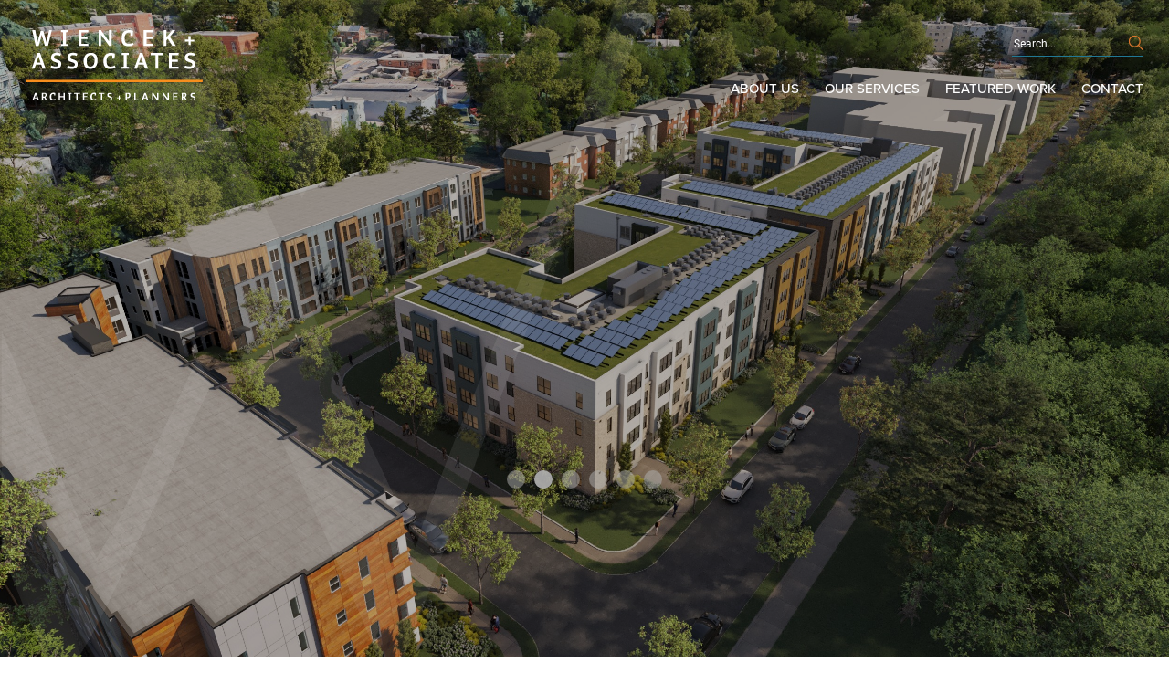

--- FILE ---
content_type: text/html; charset=UTF-8
request_url: https://wiencek-associates.com/
body_size: 9050
content:
<!DOCTYPE html>
<html>
  <head>
    <meta charset="utf-8">
    <meta http-equiv="X-UA-Compatible" content="IE=EDGE; IE=11; IE=10; IE=9;" />
    <meta name="viewport" content="width=device-width, initial-scale=1" />
    <title>Wiencek + Associates | Architects + Planners</title>
    <link rel="apple-touch-icon" sizes="180x180" href="https://wiencek-associates.com/wp-content/themes/wiencek/favicons/apple-touch-icon.png">
    <link rel="icon" type="image/png" sizes="32x32" href="https://wiencek-associates.com/wp-content/themes/wiencek/favicons/favicon-32x32.png">
    <link rel="icon" type="image/png" sizes="16x16" href="https://wiencek-associates.com/wp-content/themes/wiencek/favicons/favicon-16x16.png">
    <link rel="manifest" href="https://wiencek-associates.com/wp-content/themes/wiencek/favicons/site.webmanifest">
    <link rel="mask-icon" href="https://wiencek-associates.com/wp-content/themes/wiencek/favicons/safari-pinned-tab.svg" color="#f78e1e">
    <meta name="msapplication-TileColor" content="#da532c">
    <meta name="theme-color" content="#343434">

		<!-- ssl verification  -->
		<meta name="_globalsign-domain-verification" content="QC4f03YUCwz9DNmvhVav_G9eaMo0ew7YFbsW4w3_1d" />

          <!-- Global site tag (gtag.js) - Google Analytics -->
      <script async src="https://www.googletagmanager.com/gtag/js?id=UA-5120919-17"></script>
      <script>
        window.dataLayer = window.dataLayer || [];
        function gtag(){dataLayer.push(arguments);}
        gtag('js', new Date());

        gtag('config', 'UA-5120919-17');
      </script>
    
    <meta name='robots' content='index, follow, max-image-preview:large, max-snippet:-1, max-video-preview:-1' />
	<style>img:is([sizes="auto" i], [sizes^="auto," i]) { contain-intrinsic-size: 3000px 1500px }</style>
	
	<!-- This site is optimized with the Yoast SEO plugin v26.1 - https://yoast.com/wordpress/plugins/seo/ -->
	<meta name="description" content="Architectural design and master planning services for multifamily and senior living communities" />
	<link rel="canonical" href="https://wiencek-associates.com/" />
	<meta property="og:locale" content="en_US" />
	<meta property="og:type" content="website" />
	<meta property="og:title" content="Wiencek + Associates | Architects + Planners" />
	<meta property="og:description" content="Architectural design and master planning services for multifamily and senior living communities" />
	<meta property="og:url" content="https://wiencek-associates.com/" />
	<meta property="og:site_name" content="Wiencek + Associates | Architects + Planners" />
	<meta property="article:modified_time" content="2025-10-30T17:46:44+00:00" />
	<meta name="twitter:card" content="summary_large_image" />
	<script type="application/ld+json" class="yoast-schema-graph">{"@context":"https://schema.org","@graph":[{"@type":"WebPage","@id":"https://wiencek-associates.com/","url":"https://wiencek-associates.com/","name":"Wiencek + Associates | Architects + Planners","isPartOf":{"@id":"https://wiencek-associates.com/#website"},"about":{"@id":"https://wiencek-associates.com/#organization"},"datePublished":"2018-10-31T14:11:02+00:00","dateModified":"2025-10-30T17:46:44+00:00","description":"Architectural design and master planning services for multifamily and senior living communities","breadcrumb":{"@id":"https://wiencek-associates.com/#breadcrumb"},"inLanguage":"en-US","potentialAction":[{"@type":"ReadAction","target":["https://wiencek-associates.com/"]}]},{"@type":"BreadcrumbList","@id":"https://wiencek-associates.com/#breadcrumb","itemListElement":[{"@type":"ListItem","position":1,"name":"Home"}]},{"@type":"WebSite","@id":"https://wiencek-associates.com/#website","url":"https://wiencek-associates.com/","name":"Wiencek + Associates Architects + Planners","description":"Design Empowering People","publisher":{"@id":"https://wiencek-associates.com/#organization"},"potentialAction":[{"@type":"SearchAction","target":{"@type":"EntryPoint","urlTemplate":"https://wiencek-associates.com/?s={search_term_string}"},"query-input":{"@type":"PropertyValueSpecification","valueRequired":true,"valueName":"search_term_string"}}],"inLanguage":"en-US"},{"@type":"Organization","@id":"https://wiencek-associates.com/#organization","name":"Wiencek + Associates Architects + Planners","url":"https://wiencek-associates.com/","logo":{"@type":"ImageObject","inLanguage":"en-US","@id":"https://wiencek-associates.com/#/schema/logo/image/","url":"https://wiencek-associates.com/wp-content/uploads/2020/07/WA-Logo-inc-Since-1986-no-background-hi-res.jpg","contentUrl":"https://wiencek-associates.com/wp-content/uploads/2020/07/WA-Logo-inc-Since-1986-no-background-hi-res.jpg","width":1200,"height":1860,"caption":"Wiencek + Associates Architects + Planners"},"image":{"@id":"https://wiencek-associates.com/#/schema/logo/image/"},"sameAs":["https://www.linkedin.com/company/wiencek-and-associates"]}]}</script>
	<!-- / Yoast SEO plugin. -->


<link rel='dns-prefetch' href='//use.typekit.net' />
<script type="text/javascript">
/* <![CDATA[ */
window._wpemojiSettings = {"baseUrl":"https:\/\/s.w.org\/images\/core\/emoji\/16.0.1\/72x72\/","ext":".png","svgUrl":"https:\/\/s.w.org\/images\/core\/emoji\/16.0.1\/svg\/","svgExt":".svg","source":{"concatemoji":"https:\/\/wiencek-associates.com\/wp-includes\/js\/wp-emoji-release.min.js?ver=6.8.3"}};
/*! This file is auto-generated */
!function(s,n){var o,i,e;function c(e){try{var t={supportTests:e,timestamp:(new Date).valueOf()};sessionStorage.setItem(o,JSON.stringify(t))}catch(e){}}function p(e,t,n){e.clearRect(0,0,e.canvas.width,e.canvas.height),e.fillText(t,0,0);var t=new Uint32Array(e.getImageData(0,0,e.canvas.width,e.canvas.height).data),a=(e.clearRect(0,0,e.canvas.width,e.canvas.height),e.fillText(n,0,0),new Uint32Array(e.getImageData(0,0,e.canvas.width,e.canvas.height).data));return t.every(function(e,t){return e===a[t]})}function u(e,t){e.clearRect(0,0,e.canvas.width,e.canvas.height),e.fillText(t,0,0);for(var n=e.getImageData(16,16,1,1),a=0;a<n.data.length;a++)if(0!==n.data[a])return!1;return!0}function f(e,t,n,a){switch(t){case"flag":return n(e,"\ud83c\udff3\ufe0f\u200d\u26a7\ufe0f","\ud83c\udff3\ufe0f\u200b\u26a7\ufe0f")?!1:!n(e,"\ud83c\udde8\ud83c\uddf6","\ud83c\udde8\u200b\ud83c\uddf6")&&!n(e,"\ud83c\udff4\udb40\udc67\udb40\udc62\udb40\udc65\udb40\udc6e\udb40\udc67\udb40\udc7f","\ud83c\udff4\u200b\udb40\udc67\u200b\udb40\udc62\u200b\udb40\udc65\u200b\udb40\udc6e\u200b\udb40\udc67\u200b\udb40\udc7f");case"emoji":return!a(e,"\ud83e\udedf")}return!1}function g(e,t,n,a){var r="undefined"!=typeof WorkerGlobalScope&&self instanceof WorkerGlobalScope?new OffscreenCanvas(300,150):s.createElement("canvas"),o=r.getContext("2d",{willReadFrequently:!0}),i=(o.textBaseline="top",o.font="600 32px Arial",{});return e.forEach(function(e){i[e]=t(o,e,n,a)}),i}function t(e){var t=s.createElement("script");t.src=e,t.defer=!0,s.head.appendChild(t)}"undefined"!=typeof Promise&&(o="wpEmojiSettingsSupports",i=["flag","emoji"],n.supports={everything:!0,everythingExceptFlag:!0},e=new Promise(function(e){s.addEventListener("DOMContentLoaded",e,{once:!0})}),new Promise(function(t){var n=function(){try{var e=JSON.parse(sessionStorage.getItem(o));if("object"==typeof e&&"number"==typeof e.timestamp&&(new Date).valueOf()<e.timestamp+604800&&"object"==typeof e.supportTests)return e.supportTests}catch(e){}return null}();if(!n){if("undefined"!=typeof Worker&&"undefined"!=typeof OffscreenCanvas&&"undefined"!=typeof URL&&URL.createObjectURL&&"undefined"!=typeof Blob)try{var e="postMessage("+g.toString()+"("+[JSON.stringify(i),f.toString(),p.toString(),u.toString()].join(",")+"));",a=new Blob([e],{type:"text/javascript"}),r=new Worker(URL.createObjectURL(a),{name:"wpTestEmojiSupports"});return void(r.onmessage=function(e){c(n=e.data),r.terminate(),t(n)})}catch(e){}c(n=g(i,f,p,u))}t(n)}).then(function(e){for(var t in e)n.supports[t]=e[t],n.supports.everything=n.supports.everything&&n.supports[t],"flag"!==t&&(n.supports.everythingExceptFlag=n.supports.everythingExceptFlag&&n.supports[t]);n.supports.everythingExceptFlag=n.supports.everythingExceptFlag&&!n.supports.flag,n.DOMReady=!1,n.readyCallback=function(){n.DOMReady=!0}}).then(function(){return e}).then(function(){var e;n.supports.everything||(n.readyCallback(),(e=n.source||{}).concatemoji?t(e.concatemoji):e.wpemoji&&e.twemoji&&(t(e.twemoji),t(e.wpemoji)))}))}((window,document),window._wpemojiSettings);
/* ]]> */
</script>
<style id='wp-emoji-styles-inline-css' type='text/css'>

	img.wp-smiley, img.emoji {
		display: inline !important;
		border: none !important;
		box-shadow: none !important;
		height: 1em !important;
		width: 1em !important;
		margin: 0 0.07em !important;
		vertical-align: -0.1em !important;
		background: none !important;
		padding: 0 !important;
	}
</style>
<link rel='stylesheet' id='wp-block-library-css' href='https://wiencek-associates.com/wp-includes/css/dist/block-library/style.min.css?ver=6.8.3' type='text/css' media='all' />
<style id='classic-theme-styles-inline-css' type='text/css'>
/*! This file is auto-generated */
.wp-block-button__link{color:#fff;background-color:#32373c;border-radius:9999px;box-shadow:none;text-decoration:none;padding:calc(.667em + 2px) calc(1.333em + 2px);font-size:1.125em}.wp-block-file__button{background:#32373c;color:#fff;text-decoration:none}
</style>
<style id='global-styles-inline-css' type='text/css'>
:root{--wp--preset--aspect-ratio--square: 1;--wp--preset--aspect-ratio--4-3: 4/3;--wp--preset--aspect-ratio--3-4: 3/4;--wp--preset--aspect-ratio--3-2: 3/2;--wp--preset--aspect-ratio--2-3: 2/3;--wp--preset--aspect-ratio--16-9: 16/9;--wp--preset--aspect-ratio--9-16: 9/16;--wp--preset--color--black: #000000;--wp--preset--color--cyan-bluish-gray: #abb8c3;--wp--preset--color--white: #ffffff;--wp--preset--color--pale-pink: #f78da7;--wp--preset--color--vivid-red: #cf2e2e;--wp--preset--color--luminous-vivid-orange: #ff6900;--wp--preset--color--luminous-vivid-amber: #fcb900;--wp--preset--color--light-green-cyan: #7bdcb5;--wp--preset--color--vivid-green-cyan: #00d084;--wp--preset--color--pale-cyan-blue: #8ed1fc;--wp--preset--color--vivid-cyan-blue: #0693e3;--wp--preset--color--vivid-purple: #9b51e0;--wp--preset--gradient--vivid-cyan-blue-to-vivid-purple: linear-gradient(135deg,rgba(6,147,227,1) 0%,rgb(155,81,224) 100%);--wp--preset--gradient--light-green-cyan-to-vivid-green-cyan: linear-gradient(135deg,rgb(122,220,180) 0%,rgb(0,208,130) 100%);--wp--preset--gradient--luminous-vivid-amber-to-luminous-vivid-orange: linear-gradient(135deg,rgba(252,185,0,1) 0%,rgba(255,105,0,1) 100%);--wp--preset--gradient--luminous-vivid-orange-to-vivid-red: linear-gradient(135deg,rgba(255,105,0,1) 0%,rgb(207,46,46) 100%);--wp--preset--gradient--very-light-gray-to-cyan-bluish-gray: linear-gradient(135deg,rgb(238,238,238) 0%,rgb(169,184,195) 100%);--wp--preset--gradient--cool-to-warm-spectrum: linear-gradient(135deg,rgb(74,234,220) 0%,rgb(151,120,209) 20%,rgb(207,42,186) 40%,rgb(238,44,130) 60%,rgb(251,105,98) 80%,rgb(254,248,76) 100%);--wp--preset--gradient--blush-light-purple: linear-gradient(135deg,rgb(255,206,236) 0%,rgb(152,150,240) 100%);--wp--preset--gradient--blush-bordeaux: linear-gradient(135deg,rgb(254,205,165) 0%,rgb(254,45,45) 50%,rgb(107,0,62) 100%);--wp--preset--gradient--luminous-dusk: linear-gradient(135deg,rgb(255,203,112) 0%,rgb(199,81,192) 50%,rgb(65,88,208) 100%);--wp--preset--gradient--pale-ocean: linear-gradient(135deg,rgb(255,245,203) 0%,rgb(182,227,212) 50%,rgb(51,167,181) 100%);--wp--preset--gradient--electric-grass: linear-gradient(135deg,rgb(202,248,128) 0%,rgb(113,206,126) 100%);--wp--preset--gradient--midnight: linear-gradient(135deg,rgb(2,3,129) 0%,rgb(40,116,252) 100%);--wp--preset--font-size--small: 13px;--wp--preset--font-size--medium: 20px;--wp--preset--font-size--large: 36px;--wp--preset--font-size--x-large: 42px;--wp--preset--spacing--20: 0.44rem;--wp--preset--spacing--30: 0.67rem;--wp--preset--spacing--40: 1rem;--wp--preset--spacing--50: 1.5rem;--wp--preset--spacing--60: 2.25rem;--wp--preset--spacing--70: 3.38rem;--wp--preset--spacing--80: 5.06rem;--wp--preset--shadow--natural: 6px 6px 9px rgba(0, 0, 0, 0.2);--wp--preset--shadow--deep: 12px 12px 50px rgba(0, 0, 0, 0.4);--wp--preset--shadow--sharp: 6px 6px 0px rgba(0, 0, 0, 0.2);--wp--preset--shadow--outlined: 6px 6px 0px -3px rgba(255, 255, 255, 1), 6px 6px rgba(0, 0, 0, 1);--wp--preset--shadow--crisp: 6px 6px 0px rgba(0, 0, 0, 1);}:where(.is-layout-flex){gap: 0.5em;}:where(.is-layout-grid){gap: 0.5em;}body .is-layout-flex{display: flex;}.is-layout-flex{flex-wrap: wrap;align-items: center;}.is-layout-flex > :is(*, div){margin: 0;}body .is-layout-grid{display: grid;}.is-layout-grid > :is(*, div){margin: 0;}:where(.wp-block-columns.is-layout-flex){gap: 2em;}:where(.wp-block-columns.is-layout-grid){gap: 2em;}:where(.wp-block-post-template.is-layout-flex){gap: 1.25em;}:where(.wp-block-post-template.is-layout-grid){gap: 1.25em;}.has-black-color{color: var(--wp--preset--color--black) !important;}.has-cyan-bluish-gray-color{color: var(--wp--preset--color--cyan-bluish-gray) !important;}.has-white-color{color: var(--wp--preset--color--white) !important;}.has-pale-pink-color{color: var(--wp--preset--color--pale-pink) !important;}.has-vivid-red-color{color: var(--wp--preset--color--vivid-red) !important;}.has-luminous-vivid-orange-color{color: var(--wp--preset--color--luminous-vivid-orange) !important;}.has-luminous-vivid-amber-color{color: var(--wp--preset--color--luminous-vivid-amber) !important;}.has-light-green-cyan-color{color: var(--wp--preset--color--light-green-cyan) !important;}.has-vivid-green-cyan-color{color: var(--wp--preset--color--vivid-green-cyan) !important;}.has-pale-cyan-blue-color{color: var(--wp--preset--color--pale-cyan-blue) !important;}.has-vivid-cyan-blue-color{color: var(--wp--preset--color--vivid-cyan-blue) !important;}.has-vivid-purple-color{color: var(--wp--preset--color--vivid-purple) !important;}.has-black-background-color{background-color: var(--wp--preset--color--black) !important;}.has-cyan-bluish-gray-background-color{background-color: var(--wp--preset--color--cyan-bluish-gray) !important;}.has-white-background-color{background-color: var(--wp--preset--color--white) !important;}.has-pale-pink-background-color{background-color: var(--wp--preset--color--pale-pink) !important;}.has-vivid-red-background-color{background-color: var(--wp--preset--color--vivid-red) !important;}.has-luminous-vivid-orange-background-color{background-color: var(--wp--preset--color--luminous-vivid-orange) !important;}.has-luminous-vivid-amber-background-color{background-color: var(--wp--preset--color--luminous-vivid-amber) !important;}.has-light-green-cyan-background-color{background-color: var(--wp--preset--color--light-green-cyan) !important;}.has-vivid-green-cyan-background-color{background-color: var(--wp--preset--color--vivid-green-cyan) !important;}.has-pale-cyan-blue-background-color{background-color: var(--wp--preset--color--pale-cyan-blue) !important;}.has-vivid-cyan-blue-background-color{background-color: var(--wp--preset--color--vivid-cyan-blue) !important;}.has-vivid-purple-background-color{background-color: var(--wp--preset--color--vivid-purple) !important;}.has-black-border-color{border-color: var(--wp--preset--color--black) !important;}.has-cyan-bluish-gray-border-color{border-color: var(--wp--preset--color--cyan-bluish-gray) !important;}.has-white-border-color{border-color: var(--wp--preset--color--white) !important;}.has-pale-pink-border-color{border-color: var(--wp--preset--color--pale-pink) !important;}.has-vivid-red-border-color{border-color: var(--wp--preset--color--vivid-red) !important;}.has-luminous-vivid-orange-border-color{border-color: var(--wp--preset--color--luminous-vivid-orange) !important;}.has-luminous-vivid-amber-border-color{border-color: var(--wp--preset--color--luminous-vivid-amber) !important;}.has-light-green-cyan-border-color{border-color: var(--wp--preset--color--light-green-cyan) !important;}.has-vivid-green-cyan-border-color{border-color: var(--wp--preset--color--vivid-green-cyan) !important;}.has-pale-cyan-blue-border-color{border-color: var(--wp--preset--color--pale-cyan-blue) !important;}.has-vivid-cyan-blue-border-color{border-color: var(--wp--preset--color--vivid-cyan-blue) !important;}.has-vivid-purple-border-color{border-color: var(--wp--preset--color--vivid-purple) !important;}.has-vivid-cyan-blue-to-vivid-purple-gradient-background{background: var(--wp--preset--gradient--vivid-cyan-blue-to-vivid-purple) !important;}.has-light-green-cyan-to-vivid-green-cyan-gradient-background{background: var(--wp--preset--gradient--light-green-cyan-to-vivid-green-cyan) !important;}.has-luminous-vivid-amber-to-luminous-vivid-orange-gradient-background{background: var(--wp--preset--gradient--luminous-vivid-amber-to-luminous-vivid-orange) !important;}.has-luminous-vivid-orange-to-vivid-red-gradient-background{background: var(--wp--preset--gradient--luminous-vivid-orange-to-vivid-red) !important;}.has-very-light-gray-to-cyan-bluish-gray-gradient-background{background: var(--wp--preset--gradient--very-light-gray-to-cyan-bluish-gray) !important;}.has-cool-to-warm-spectrum-gradient-background{background: var(--wp--preset--gradient--cool-to-warm-spectrum) !important;}.has-blush-light-purple-gradient-background{background: var(--wp--preset--gradient--blush-light-purple) !important;}.has-blush-bordeaux-gradient-background{background: var(--wp--preset--gradient--blush-bordeaux) !important;}.has-luminous-dusk-gradient-background{background: var(--wp--preset--gradient--luminous-dusk) !important;}.has-pale-ocean-gradient-background{background: var(--wp--preset--gradient--pale-ocean) !important;}.has-electric-grass-gradient-background{background: var(--wp--preset--gradient--electric-grass) !important;}.has-midnight-gradient-background{background: var(--wp--preset--gradient--midnight) !important;}.has-small-font-size{font-size: var(--wp--preset--font-size--small) !important;}.has-medium-font-size{font-size: var(--wp--preset--font-size--medium) !important;}.has-large-font-size{font-size: var(--wp--preset--font-size--large) !important;}.has-x-large-font-size{font-size: var(--wp--preset--font-size--x-large) !important;}
:where(.wp-block-post-template.is-layout-flex){gap: 1.25em;}:where(.wp-block-post-template.is-layout-grid){gap: 1.25em;}
:where(.wp-block-columns.is-layout-flex){gap: 2em;}:where(.wp-block-columns.is-layout-grid){gap: 2em;}
:root :where(.wp-block-pullquote){font-size: 1.5em;line-height: 1.6;}
</style>
<link rel='stylesheet' id='contact-form-7-css' href='https://wiencek-associates.com/wp-content/plugins/contact-form-7/includes/css/styles.css?ver=6.1.2-b-modified-1753772505' type='text/css' media='all' />
<link rel='stylesheet' id='vendors-css' href='https://wiencek-associates.com/wp-content/themes/wiencek/css/vendors.css?ver=screen-b-modified-1614026778' type='text/css' media='all' />
<link rel='stylesheet' id='glightbox-css-css' href='https://wiencek-associates.com/wp-content/themes/wiencek/css/glightbox.min.css?ver=screen-b-modified-1649692653' type='text/css' media='all' />
<link rel='stylesheet' id='global-css' href='https://wiencek-associates.com/wp-content/themes/wiencek/css/styles.css?ver=screen-b-modified-1696018141' type='text/css' media='all' />
<script type="text/javascript" src="https://wiencek-associates.com/wp-content/themes/wiencek/js/min/svg4everybody.min.js?ver=6.8.3-b-modified-1614026778" id="svg4everybody-js"></script>
<script type="text/javascript" src="https://wiencek-associates.com/wp-content/themes/wiencek/js/min/object-fit.min.js?ver=6.8.3-b-modified-1614026778" id="objectfit-js"></script>
<script type="text/javascript" src="https://wiencek-associates.com/wp-includes/js/jquery/jquery.min.js?ver=3.7.1" id="jquery-core-js"></script>
<script type="text/javascript" src="https://wiencek-associates.com/wp-includes/js/jquery/jquery-migrate.min.js?ver=3.4.1" id="jquery-migrate-js"></script>
<script type="text/javascript" src="https://wiencek-associates.com/wp-content/themes/wiencek/js/min/vendors.min.js?ver=6.8.3-b-modified-1614026778" id="vendors-js"></script>
<script type="text/javascript" src="https://wiencek-associates.com/wp-content/themes/wiencek/js/min/glightbox.min.js?ver=6.8.3-b-modified-1649692653" id="glightbox-js"></script>
<script type="text/javascript" src="https://wiencek-associates.com/wp-content/themes/wiencek/js/script.js?ver=6.8.3-b-modified-1649692653" id="global-js"></script>
<script type="text/javascript" src="//use.typekit.net/hue1iea.js?ver=6.8.3" id="theme_typekit-js"></script>
<link rel="https://api.w.org/" href="https://wiencek-associates.com/wp-json/" /><link rel="alternate" title="JSON" type="application/json" href="https://wiencek-associates.com/wp-json/wp/v2/pages/8" /><link rel="EditURI" type="application/rsd+xml" title="RSD" href="https://wiencek-associates.com/xmlrpc.php?rsd" />
<meta name="generator" content="WordPress 6.8.3" />
<link rel='shortlink' href='https://wiencek-associates.com/' />
<link rel="alternate" title="oEmbed (JSON)" type="application/json+oembed" href="https://wiencek-associates.com/wp-json/oembed/1.0/embed?url=https%3A%2F%2Fwiencek-associates.com%2F" />
<link rel="alternate" title="oEmbed (XML)" type="text/xml+oembed" href="https://wiencek-associates.com/wp-json/oembed/1.0/embed?url=https%3A%2F%2Fwiencek-associates.com%2F&#038;format=xml" />
  		<script type="text/javascript">try{Typekit.load();}catch(e){}</script>
  	  </head>
  <body class="home wp-singular page-template-default page page-id-8 wp-theme-wiencek">
    
    <div class="wrapper page_home">
      <header class="header">
        <div class="container">
          <div class="header-inner">
            <div class="logo-box">
              <a href="https://wiencek-associates.com" class="logo-link">
                <img src="https://wiencek-associates.com/wp-content/themes/wiencek/images/header_logo.svg" alt="Wiencek Assosiates" class="logo">
              </a>
            </div>
            <div class="h-menu-box">
              <nav class="h-main-menu-box">
                <div class="h-main-menu-box-inner">

                  <ul id="menu-header" class="h-main-menu unstyled"><li id="menu-item-64" class="menu-item menu-item-type-post_type menu-item-object-page menu-item-has-children menu-item-64"><a href="https://wiencek-associates.com/about-us/">About Us</a>
<ul class="sub-menu">
	<li id="menu-item-65" class="menu-item menu-item-type-post_type menu-item-object-page menu-item-65"><a href="https://wiencek-associates.com/about-us/overview/">Overview</a></li>
	<li id="menu-item-66" class="menu-item menu-item-type-post_type menu-item-object-page menu-item-66"><a href="https://wiencek-associates.com/about-us/philosophy/">Philosophy</a></li>
	<li id="menu-item-67" class="menu-item menu-item-type-post_type menu-item-object-page menu-item-67"><a href="https://wiencek-associates.com/about-us/our-team/">Our Team</a></li>
	<li id="menu-item-68" class="menu-item menu-item-type-post_type menu-item-object-page menu-item-68"><a href="https://wiencek-associates.com/about-us/news/">News</a></li>
	<li id="menu-item-69" class="menu-item menu-item-type-post_type menu-item-object-page menu-item-69"><a href="https://wiencek-associates.com/about-us/awards/">Awards</a></li>
</ul>
</li>
<li id="menu-item-73" class="menu-item menu-item-type-post_type menu-item-object-page menu-item-has-children menu-item-73"><a href="https://wiencek-associates.com/our-services/">Our Services</a>
<ul class="sub-menu">
	<li id="menu-item-74" class="menu-item menu-item-type-post_type menu-item-object-page menu-item-74"><a href="https://wiencek-associates.com/our-services/overview/">Overview</a></li>
	<li id="menu-item-75" class="menu-item menu-item-type-post_type menu-item-object-page menu-item-75"><a href="https://wiencek-associates.com/our-services/feasibility-studies/">Feasibility Studies</a></li>
	<li id="menu-item-76" class="menu-item menu-item-type-post_type menu-item-object-page menu-item-76"><a href="https://wiencek-associates.com/our-services/master-planning/">Master Planning</a></li>
	<li id="menu-item-77" class="menu-item menu-item-type-post_type menu-item-object-page menu-item-77"><a href="https://wiencek-associates.com/our-services/design/">Design</a></li>
	<li id="menu-item-78" class="menu-item menu-item-type-post_type menu-item-object-page menu-item-78"><a href="https://wiencek-associates.com/our-services/adaptive-reuse/">Adaptive Reuse</a></li>
	<li id="menu-item-79" class="menu-item menu-item-type-post_type menu-item-object-page menu-item-79"><a href="https://wiencek-associates.com/our-services/historic-preservation/">Historic Preservation</a></li>
	<li id="menu-item-80" class="menu-item menu-item-type-post_type menu-item-object-page menu-item-80"><a href="https://wiencek-associates.com/our-services/interiors/">Interiors</a></li>
	<li id="menu-item-81" class="menu-item menu-item-type-post_type menu-item-object-page menu-item-81"><a href="https://wiencek-associates.com/our-services/forensics/">Forensics</a></li>
</ul>
</li>
<li id="menu-item-71" class="menu-item menu-item-type-post_type menu-item-object-page menu-item-has-children menu-item-71"><a href="https://wiencek-associates.com/featured-work/">Featured Work</a>
<ul class="sub-menu">
	<li id="menu-item-232" class="menu-item menu-item-type-post_type menu-item-object-page menu-item-232"><a href="https://wiencek-associates.com/featured-work/overview/">Overview</a></li>
	<li id="menu-item-231" class="menu-item menu-item-type-post_type menu-item-object-page menu-item-231"><a href="https://wiencek-associates.com/featured-work/master-planning/">Master Planning</a></li>
	<li id="menu-item-230" class="menu-item menu-item-type-post_type menu-item-object-page menu-item-230"><a href="https://wiencek-associates.com/featured-work/multifamily/">Multifamily</a></li>
	<li id="menu-item-229" class="menu-item menu-item-type-post_type menu-item-object-page menu-item-229"><a href="https://wiencek-associates.com/featured-work/senior-living/">Senior Living</a></li>
	<li id="menu-item-228" class="menu-item menu-item-type-post_type menu-item-object-page menu-item-228"><a href="https://wiencek-associates.com/featured-work/historic-adaptive-reuse/">Historic + Adaptive Reuse</a></li>
	<li id="menu-item-227" class="menu-item menu-item-type-post_type menu-item-object-page menu-item-227"><a href="https://wiencek-associates.com/featured-work/community-education/">Community + Education</a></li>
	<li id="menu-item-226" class="menu-item menu-item-type-post_type menu-item-object-page menu-item-226"><a href="https://wiencek-associates.com/featured-work/commercial/">Commercial</a></li>
	<li id="menu-item-225" class="menu-item menu-item-type-post_type menu-item-object-page menu-item-225"><a href="https://wiencek-associates.com/featured-work/on-the-boards/">On the Boards</a></li>
</ul>
</li>
<li id="menu-item-70" class="menu-item menu-item-type-post_type menu-item-object-page menu-item-70"><a href="https://wiencek-associates.com/contact/">Contact</a></li>
</ul>
                  <!-- menu close button-->
                  <div class="h-menu-toggle-box">
                    <a href="#" class="h-menu-toggle_close">
                      <i class="h-menu-toggle-inner">Close Menu</i>
                    </a>
                  </div>

                  <!-- search -->
                  <form method="get" class="clearfix search-form" action="https://wiencek-associates.com/">
  <input type="search" placeholder="Search..." name="s" id="s" value="" />
  <button class="search-btn" type="submit">Search</button>
</form>                </div>
              </nav>

              <!-- menu open button-->
              <div class="h-menu-toggle-box">
                <a href="#" class="h-menu-toggle_open">
                  <i class="h-menu-toggle-inner">Open Menu</i>
                </a>
              </div>
            </div>
          </div>
        </div>
      </header>


<div class="hero-main">
  <div class="hero-main__content">
    <h1 class="hero-main__title"></h1>
    <p class="hero-main__text"></p>
  </div>
  <div class="hero-slider hero-slider-js">
            <div class="hero-slider__item hero-slider__item_1" style="background-image: url('https://wiencek-associates.com/wp-content/uploads/2022/04/JDAP_230425_08a_FS-e1754337471921.jpg');" data-slider-text=""></div>
            <div class="hero-slider__item hero-slider__item_2" style="background-image: url('https://wiencek-associates.com/wp-content/uploads/2023/06/Belmont-Aerial-View2.jpg');" data-slider-text=""></div>
            <div class="hero-slider__item hero-slider__item_3" style="background-image: url('https://wiencek-associates.com/wp-content/uploads/2025/08/JDAP_230808-Wiencek_TheSheridan-1-Page-004-e1754337630787.jpg');" data-slider-text=""></div>
            <div class="hero-slider__item hero-slider__item_4" style="background-image: url('https://wiencek-associates.com/wp-content/uploads/2018/11/20140601_3276.1mw.jpg');" data-slider-text=""></div>
            <div class="hero-slider__item hero-slider__item_5" style="background-image: url('https://wiencek-associates.com/wp-content/uploads/2025/10/The-Louise-Exterior-Building-1-scaled-e1761846145340.png');" data-slider-text=""></div>
            <div class="hero-slider__item hero-slider__item_6" style="background-image: url('https://wiencek-associates.com/wp-content/uploads/2022/04/JDAP_230425_02_FS-e1761846098864.jpg');" data-slider-text=""></div>
      </div>
</div>

<!-- section our philosophy -->
<section class="section section_our-philosophy asym asym_l-pic">
  <div class="asym__content">
    <h2 class="section__title">Our Philosophy</h2>
    <div class="section__text">
      <p>Wiencek + Associates Architects + Planners is an AIA-award winning architectural firm that designs socially responsible, sustainable solutions to create, improve, or revitalize our community. For nearly 40 years we have served great clients by master planning and designing important projects that have helped transform the local areas in which we live.</p>
<p>Photo credits:  EricTaylorPhoto.com, Ken Wyner, Ema Peter or Adam Thompson</p>
    </div>
    <!-- <p class="section__text">Wiencek + Associates Architects + Planners is an AIA-award winning architecural firm that designs socially responsible, sustainable solutions to create, improve, or revitalize our community. For 30+ years we have served great clients by master planning and designing important projects that have helped transform the local areas in which we live.</p> -->
    <a href='http://www.wiencek-associates.com/about-us/philosophy/' target='' class='btn'>Learn More</a>  </div>
    <div class="asym__pic-box" style="background-image: url('https://wiencek-associates.com/wp-content/uploads/2018/11/section1.jpg');"></div>
</section>

<!-- section design approach -->
<section class="section section_design-approach  asym asym_r-pic">
  <div class="asym__content">
    <h2 class="section__title">Design Approach</h2>
    <div class="section__text">
      <p>We meet with you and your stakeholders to listen intently to your needs. We respond to those needs through our full-service, holistic design process which allows us to see the bigger picture. The results are beautiful, efficient, sustainable designs that address your needs and values.</p>
    </div>
    <!-- <p class="section__text">We meet with you and your stakeholders to listen intently to your needs. We respond to those needs through our full-service, holistic design process which allows us to see the bigger picture. The results are beautiful, efficient, sustainable designs that address your needs and values.</p> -->
    <a href='http://www.wiencek-associates.com/our-services/design/' target='' class='btn'>Learn More</a>  </div>
    <div class="asym__pic-box" style="background-image: url('https://wiencek-associates.com/wp-content/uploads/2018/11/section2.jpg');"></div>
</section>

<!-- section our services -->
<section class="section section_our-services">
  <h2 class="section__title">Our Services</h2>
  <div class="services-box">
    <ul class="services">
              <li class="services__item">
          <div class="service">
            <div class="service__pic">
              <div class="service__pic-inner">
                <img width="1024" height="683" src="https://wiencek-associates.com/wp-content/uploads/2018/11/card1.jpg" class="attachment-full size-full" alt="Feasibility Studies" decoding="async" fetchpriority="high" srcset="https://wiencek-associates.com/wp-content/uploads/2018/11/card1.jpg 1024w, https://wiencek-associates.com/wp-content/uploads/2018/11/card1-300x200.jpg 300w, https://wiencek-associates.com/wp-content/uploads/2018/11/card1-768x512.jpg 768w" sizes="(max-width: 1024px) 100vw, 1024px" />              </div>
            </div>
            <div class="service__content">
              <h3 class="service__title">Feasibility Studies</h3>
              <p class="service__text">With new construction, anything seems possible. But you're often limited by at least two factors – budget and zoning. To help you get your arms around all of the...</p>
              <a href="http://www.wiencek-associates.com/our-services/feasibility-studies/" target="" class="btn">Learn More</a>
            </div>
          </div>
        </li>
              <li class="services__item">
          <div class="service">
            <div class="service__pic">
              <div class="service__pic-inner">
                <img width="1024" height="1034" src="https://wiencek-associates.com/wp-content/uploads/2018/11/card2.jpg" class="attachment-full size-full" alt="Master Planning" decoding="async" srcset="https://wiencek-associates.com/wp-content/uploads/2018/11/card2.jpg 1024w, https://wiencek-associates.com/wp-content/uploads/2018/11/card2-150x150.jpg 150w, https://wiencek-associates.com/wp-content/uploads/2018/11/card2-297x300.jpg 297w, https://wiencek-associates.com/wp-content/uploads/2018/11/card2-768x776.jpg 768w, https://wiencek-associates.com/wp-content/uploads/2018/11/card2-1014x1024.jpg 1014w" sizes="(max-width: 1024px) 100vw, 1024px" />              </div>
            </div>
            <div class="service__content">
              <h3 class="service__title">Master Planning</h3>
              <p class="service__text">Our award-winning master planning services focus on realistic solutions to both reveal and transform the character of communities. Our experience allows us to understand...</p>
              <a href="http://www.wiencek-associates.com/our-services/master-planning/" target="" class="btn">Learn More</a>
            </div>
          </div>
        </li>
              <li class="services__item">
          <div class="service">
            <div class="service__pic">
              <div class="service__pic-inner">
                <img width="1024" height="819" src="https://wiencek-associates.com/wp-content/uploads/2018/11/card3.jpg" class="attachment-full size-full" alt="Design" decoding="async" srcset="https://wiencek-associates.com/wp-content/uploads/2018/11/card3.jpg 1024w, https://wiencek-associates.com/wp-content/uploads/2018/11/card3-300x240.jpg 300w, https://wiencek-associates.com/wp-content/uploads/2018/11/card3-768x614.jpg 768w" sizes="(max-width: 1024px) 100vw, 1024px" />              </div>
            </div>
            <div class="service__content">
              <h3 class="service__title">Design</h3>
              <p class="service__text">Every project is unique. We shed preconceived notions and styles, and we focus intently on the unique and specific needs of your project. Our design process...</p>
              <a href="http://www.wiencek-associates.com/our-services/design/" target="" class="btn">Learn More</a>
            </div>
          </div>
        </li>
          </ul>
  </div>
</section>

<!-- section featured projects -->
<section class="section section_featured section_featured-projects">
  <h2 class="section__title">Featured Projects</h2>
  <div class="favorites-box">
    <ul class="favorites">
              <li class="favorites__item">
          <a href="https://wiencek-associates.com/projects/transit-oriented-development/" class="favorite-unit">
            <div class="favorite-unit__pic">
              <img width="1275" height="724" src="https://wiencek-associates.com/wp-content/uploads/2018/11/Parkside-Site-Rendering-markers-websize.jpg" class="attachment-full size-full wp-post-image" alt="" decoding="async" loading="lazy" srcset="https://wiencek-associates.com/wp-content/uploads/2018/11/Parkside-Site-Rendering-markers-websize.jpg 1275w, https://wiencek-associates.com/wp-content/uploads/2018/11/Parkside-Site-Rendering-markers-websize-300x170.jpg 300w, https://wiencek-associates.com/wp-content/uploads/2018/11/Parkside-Site-Rendering-markers-websize-768x436.jpg 768w, https://wiencek-associates.com/wp-content/uploads/2018/11/Parkside-Site-Rendering-markers-websize-1024x581.jpg 1024w" sizes="auto, (max-width: 1275px) 100vw, 1275px" />            </div>
            <div class="favorite-unit__content">
              <div class="favorite-unit__category">Master Planning</div>
              <h3 class="favorite-unit__title">Parkside Master Plan</h3>
              <span class="favorite-unit__pseudo-link">View project</span>
            </div>
          </a>
        </li>
              <li class="favorites__item">
          <a href="https://wiencek-associates.com/projects/spring-flats-family-townhomes/" class="favorite-unit">
            <div class="favorite-unit__pic">
              <img width="1672" height="830" src="https://wiencek-associates.com/wp-content/uploads/2022/04/JDAP_230425_08a_FS-e1754337471921.jpg" class="attachment-full size-full wp-post-image" alt="" decoding="async" loading="lazy" srcset="https://wiencek-associates.com/wp-content/uploads/2022/04/JDAP_230425_08a_FS-e1754337471921.jpg 1672w, https://wiencek-associates.com/wp-content/uploads/2022/04/JDAP_230425_08a_FS-e1754337471921-300x149.jpg 300w, https://wiencek-associates.com/wp-content/uploads/2022/04/JDAP_230425_08a_FS-e1754337471921-1024x508.jpg 1024w, https://wiencek-associates.com/wp-content/uploads/2022/04/JDAP_230425_08a_FS-e1754337471921-768x381.jpg 768w, https://wiencek-associates.com/wp-content/uploads/2022/04/JDAP_230425_08a_FS-e1754337471921-1536x762.jpg 1536w" sizes="auto, (max-width: 1672px) 100vw, 1672px" />            </div>
            <div class="favorite-unit__content">
              <div class="favorite-unit__category">Multifamily</div>
              <h3 class="favorite-unit__title">Spring Flats Family - The Robeson</h3>
              <span class="favorite-unit__pseudo-link">View project</span>
            </div>
          </a>
        </li>
              <li class="favorites__item">
          <a href="https://wiencek-associates.com/projects/senior-living/" class="favorite-unit">
            <div class="favorite-unit__pic">
              <img width="2560" height="1165" src="https://wiencek-associates.com/wp-content/uploads/2018/11/921441_hi-res-n_SLC-Severna-Park_cropped2-scaled.jpg" class="attachment-full size-full wp-post-image" alt="" decoding="async" loading="lazy" srcset="https://wiencek-associates.com/wp-content/uploads/2018/11/921441_hi-res-n_SLC-Severna-Park_cropped2-scaled.jpg 2560w, https://wiencek-associates.com/wp-content/uploads/2018/11/921441_hi-res-n_SLC-Severna-Park_cropped2-300x136.jpg 300w, https://wiencek-associates.com/wp-content/uploads/2018/11/921441_hi-res-n_SLC-Severna-Park_cropped2-1024x466.jpg 1024w, https://wiencek-associates.com/wp-content/uploads/2018/11/921441_hi-res-n_SLC-Severna-Park_cropped2-768x349.jpg 768w, https://wiencek-associates.com/wp-content/uploads/2018/11/921441_hi-res-n_SLC-Severna-Park_cropped2-1536x699.jpg 1536w, https://wiencek-associates.com/wp-content/uploads/2018/11/921441_hi-res-n_SLC-Severna-Park_cropped2-2048x932.jpg 2048w" sizes="auto, (max-width: 2560px) 100vw, 2560px" />            </div>
            <div class="favorite-unit__content">
              <div class="favorite-unit__category">Senior Living</div>
              <h3 class="favorite-unit__title">Sheridan at Severna Park</h3>
              <span class="favorite-unit__pseudo-link">View project</span>
            </div>
          </a>
        </li>
              <li class="favorites__item">
          <a href="https://wiencek-associates.com/projects/spring-flats/" class="favorite-unit">
            <div class="favorite-unit__pic">
              <img width="956" height="494" src="https://wiencek-associates.com/wp-content/uploads/2018/11/SF-Senior-Exterior2.png" class="attachment-full size-full wp-post-image" alt="" decoding="async" loading="lazy" srcset="https://wiencek-associates.com/wp-content/uploads/2018/11/SF-Senior-Exterior2.png 956w, https://wiencek-associates.com/wp-content/uploads/2018/11/SF-Senior-Exterior2-300x155.png 300w, https://wiencek-associates.com/wp-content/uploads/2018/11/SF-Senior-Exterior2-768x397.png 768w" sizes="auto, (max-width: 956px) 100vw, 956px" />            </div>
            <div class="favorite-unit__content">
              <div class="favorite-unit__category">Historic + Adaptive Reuse, Senior Living</div>
              <h3 class="favorite-unit__title">Spring Flats Senior - The Appleton</h3>
              <span class="favorite-unit__pseudo-link">View project</span>
            </div>
          </a>
        </li>
          </ul>
  </div>
  <div class="btn-group">
    <a href="https://wiencek-associates.com/featured-work/" class="btn">View all projects</a>
  </div>
</section>


      <section class="section section_discuss">
        <div class="section__container">
          <h2 class="section__title">Lets Talk</h2>
          <div class="section__text">
            <p>We’re always interested in discussing new business relationships and sustainable community focused architecture</p>
          </div>
          <a href="https://wiencek-associates.com/contact/" class="btn">Contact Us</a>
        </div>
      </section>
      <footer class="footer">
        <div class="footer-inner">
          <!-- menu -->
          <div class="footer-nav-box">
            <ul id="menu-footer" class="footer-nav"><li id="menu-item-83" class="menu-item menu-item-type-post_type menu-item-object-page menu-item-83"><a href="https://wiencek-associates.com/about-us/">About Us</a></li>
<li id="menu-item-86" class="menu-item menu-item-type-post_type menu-item-object-page menu-item-86"><a href="https://wiencek-associates.com/our-services/">Our Services</a></li>
<li id="menu-item-85" class="menu-item menu-item-type-post_type menu-item-object-page menu-item-85"><a href="https://wiencek-associates.com/featured-work/">Featured Work</a></li>
<li id="menu-item-84" class="menu-item menu-item-type-post_type menu-item-object-page menu-item-84"><a href="https://wiencek-associates.com/contact/">Contact</a></li>
</ul>          </div>

          <!-- contact -->
          <div class="f-contact-info">
            <h4 class="f-contact-info__title">
              Wiencek + Associates
            </h4>
            <address>
              1100 Vermont Ave, NW #800<br>
              Washington, DC 20005<br>
              +1 202 349 0742
            </address>
            <a class="vitamin-link" href="https://vitaminisgood.com" target="_blank" rel="noopener">Site by: Vitamin&reg;</a>
          </div>

          <!-- customers -->
          <ul class="customers">
            <li class="customers__item">
              <img src="https://wiencek-associates.com/wp-content/themes/wiencek/images/aia_tr.png" alt="AIA">
            </li>
            <li class="customers__item">
              <img src="https://wiencek-associates.com/wp-content/themes/wiencek/images/nbm_tr.png" alt="NBM">
            </li>
            <li class="customers__item">
              <img src="https://wiencek-associates.com/wp-content/themes/wiencek/images/hand_tr.png" alt="HAND">
            </li>
            <li class="customers__item">
              <img src="https://wiencek-associates.com/wp-content/themes/wiencek/images/cnhed_tr.png" alt="CNED">
            </li>
          </ul>

          <!-- logo, slogan -->
          <div class="footer-sec">
            <div class="logo-box">
              <a href="https://wiencek-associates.com" class="logo-link">
                <img src="https://wiencek-associates.com/wp-content/themes/wiencek/images/footer_logo.svg" alt="Wiencek Assosiates" class="footer-logo">
              </a>
            </div>
            <div class="footer-slogan">Design Empowering People</div>
          </div>
        </div>
      </footer>
    </div>

    <script type="speculationrules">
{"prefetch":[{"source":"document","where":{"and":[{"href_matches":"\/*"},{"not":{"href_matches":["\/wp-*.php","\/wp-admin\/*","\/wp-content\/uploads\/*","\/wp-content\/*","\/wp-content\/plugins\/*","\/wp-content\/themes\/wiencek\/*","\/*\\?(.+)"]}},{"not":{"selector_matches":"a[rel~=\"nofollow\"]"}},{"not":{"selector_matches":".no-prefetch, .no-prefetch a"}}]},"eagerness":"conservative"}]}
</script>
<script type="text/javascript" src="https://wiencek-associates.com/wp-includes/js/dist/hooks.min.js?ver=4d63a3d491d11ffd8ac6" id="wp-hooks-js"></script>
<script type="text/javascript" src="https://wiencek-associates.com/wp-includes/js/dist/i18n.min.js?ver=5e580eb46a90c2b997e6" id="wp-i18n-js"></script>
<script type="text/javascript" id="wp-i18n-js-after">
/* <![CDATA[ */
wp.i18n.setLocaleData( { 'text direction\u0004ltr': [ 'ltr' ] } );
/* ]]> */
</script>
<script type="text/javascript" src="https://wiencek-associates.com/wp-content/plugins/contact-form-7/includes/swv/js/index.js?ver=6.1.2-b-modified-1743485354" id="swv-js"></script>
<script type="text/javascript" id="contact-form-7-js-before">
/* <![CDATA[ */
var wpcf7 = {
    "api": {
        "root": "https:\/\/wiencek-associates.com\/wp-json\/",
        "namespace": "contact-form-7\/v1"
    }
};
/* ]]> */
</script>
<script type="text/javascript" src="https://wiencek-associates.com/wp-content/plugins/contact-form-7/includes/js/index.js?ver=6.1.2-b-modified-1737258945" id="contact-form-7-js"></script>
<script type="text/javascript" src="https://www.google.com/recaptcha/api.js?render=6LfdNmMoAAAAAJGUVC1hUzg13AJLZSbJ67a0iTZT&amp;ver=3.0" id="google-recaptcha-js"></script>
<script type="text/javascript" src="https://wiencek-associates.com/wp-includes/js/dist/vendor/wp-polyfill.min.js?ver=3.15.0" id="wp-polyfill-js"></script>
<script type="text/javascript" id="wpcf7-recaptcha-js-before">
/* <![CDATA[ */
var wpcf7_recaptcha = {
    "sitekey": "6LfdNmMoAAAAAJGUVC1hUzg13AJLZSbJ67a0iTZT",
    "actions": {
        "homepage": "homepage",
        "contactform": "contactform"
    }
};
/* ]]> */
</script>
<script type="text/javascript" src="https://wiencek-associates.com/wp-content/plugins/contact-form-7/modules/recaptcha/index.js?ver=6.1.2-b-modified-1708225316" id="wpcf7-recaptcha-js"></script>
  </body>
</html>

--- FILE ---
content_type: text/html; charset=utf-8
request_url: https://www.google.com/recaptcha/api2/anchor?ar=1&k=6LfdNmMoAAAAAJGUVC1hUzg13AJLZSbJ67a0iTZT&co=aHR0cHM6Ly93aWVuY2VrLWFzc29jaWF0ZXMuY29tOjQ0Mw..&hl=en&v=PoyoqOPhxBO7pBk68S4YbpHZ&size=invisible&anchor-ms=20000&execute-ms=30000&cb=ufgj135p1ck2
body_size: 49829
content:
<!DOCTYPE HTML><html dir="ltr" lang="en"><head><meta http-equiv="Content-Type" content="text/html; charset=UTF-8">
<meta http-equiv="X-UA-Compatible" content="IE=edge">
<title>reCAPTCHA</title>
<style type="text/css">
/* cyrillic-ext */
@font-face {
  font-family: 'Roboto';
  font-style: normal;
  font-weight: 400;
  font-stretch: 100%;
  src: url(//fonts.gstatic.com/s/roboto/v48/KFO7CnqEu92Fr1ME7kSn66aGLdTylUAMa3GUBHMdazTgWw.woff2) format('woff2');
  unicode-range: U+0460-052F, U+1C80-1C8A, U+20B4, U+2DE0-2DFF, U+A640-A69F, U+FE2E-FE2F;
}
/* cyrillic */
@font-face {
  font-family: 'Roboto';
  font-style: normal;
  font-weight: 400;
  font-stretch: 100%;
  src: url(//fonts.gstatic.com/s/roboto/v48/KFO7CnqEu92Fr1ME7kSn66aGLdTylUAMa3iUBHMdazTgWw.woff2) format('woff2');
  unicode-range: U+0301, U+0400-045F, U+0490-0491, U+04B0-04B1, U+2116;
}
/* greek-ext */
@font-face {
  font-family: 'Roboto';
  font-style: normal;
  font-weight: 400;
  font-stretch: 100%;
  src: url(//fonts.gstatic.com/s/roboto/v48/KFO7CnqEu92Fr1ME7kSn66aGLdTylUAMa3CUBHMdazTgWw.woff2) format('woff2');
  unicode-range: U+1F00-1FFF;
}
/* greek */
@font-face {
  font-family: 'Roboto';
  font-style: normal;
  font-weight: 400;
  font-stretch: 100%;
  src: url(//fonts.gstatic.com/s/roboto/v48/KFO7CnqEu92Fr1ME7kSn66aGLdTylUAMa3-UBHMdazTgWw.woff2) format('woff2');
  unicode-range: U+0370-0377, U+037A-037F, U+0384-038A, U+038C, U+038E-03A1, U+03A3-03FF;
}
/* math */
@font-face {
  font-family: 'Roboto';
  font-style: normal;
  font-weight: 400;
  font-stretch: 100%;
  src: url(//fonts.gstatic.com/s/roboto/v48/KFO7CnqEu92Fr1ME7kSn66aGLdTylUAMawCUBHMdazTgWw.woff2) format('woff2');
  unicode-range: U+0302-0303, U+0305, U+0307-0308, U+0310, U+0312, U+0315, U+031A, U+0326-0327, U+032C, U+032F-0330, U+0332-0333, U+0338, U+033A, U+0346, U+034D, U+0391-03A1, U+03A3-03A9, U+03B1-03C9, U+03D1, U+03D5-03D6, U+03F0-03F1, U+03F4-03F5, U+2016-2017, U+2034-2038, U+203C, U+2040, U+2043, U+2047, U+2050, U+2057, U+205F, U+2070-2071, U+2074-208E, U+2090-209C, U+20D0-20DC, U+20E1, U+20E5-20EF, U+2100-2112, U+2114-2115, U+2117-2121, U+2123-214F, U+2190, U+2192, U+2194-21AE, U+21B0-21E5, U+21F1-21F2, U+21F4-2211, U+2213-2214, U+2216-22FF, U+2308-230B, U+2310, U+2319, U+231C-2321, U+2336-237A, U+237C, U+2395, U+239B-23B7, U+23D0, U+23DC-23E1, U+2474-2475, U+25AF, U+25B3, U+25B7, U+25BD, U+25C1, U+25CA, U+25CC, U+25FB, U+266D-266F, U+27C0-27FF, U+2900-2AFF, U+2B0E-2B11, U+2B30-2B4C, U+2BFE, U+3030, U+FF5B, U+FF5D, U+1D400-1D7FF, U+1EE00-1EEFF;
}
/* symbols */
@font-face {
  font-family: 'Roboto';
  font-style: normal;
  font-weight: 400;
  font-stretch: 100%;
  src: url(//fonts.gstatic.com/s/roboto/v48/KFO7CnqEu92Fr1ME7kSn66aGLdTylUAMaxKUBHMdazTgWw.woff2) format('woff2');
  unicode-range: U+0001-000C, U+000E-001F, U+007F-009F, U+20DD-20E0, U+20E2-20E4, U+2150-218F, U+2190, U+2192, U+2194-2199, U+21AF, U+21E6-21F0, U+21F3, U+2218-2219, U+2299, U+22C4-22C6, U+2300-243F, U+2440-244A, U+2460-24FF, U+25A0-27BF, U+2800-28FF, U+2921-2922, U+2981, U+29BF, U+29EB, U+2B00-2BFF, U+4DC0-4DFF, U+FFF9-FFFB, U+10140-1018E, U+10190-1019C, U+101A0, U+101D0-101FD, U+102E0-102FB, U+10E60-10E7E, U+1D2C0-1D2D3, U+1D2E0-1D37F, U+1F000-1F0FF, U+1F100-1F1AD, U+1F1E6-1F1FF, U+1F30D-1F30F, U+1F315, U+1F31C, U+1F31E, U+1F320-1F32C, U+1F336, U+1F378, U+1F37D, U+1F382, U+1F393-1F39F, U+1F3A7-1F3A8, U+1F3AC-1F3AF, U+1F3C2, U+1F3C4-1F3C6, U+1F3CA-1F3CE, U+1F3D4-1F3E0, U+1F3ED, U+1F3F1-1F3F3, U+1F3F5-1F3F7, U+1F408, U+1F415, U+1F41F, U+1F426, U+1F43F, U+1F441-1F442, U+1F444, U+1F446-1F449, U+1F44C-1F44E, U+1F453, U+1F46A, U+1F47D, U+1F4A3, U+1F4B0, U+1F4B3, U+1F4B9, U+1F4BB, U+1F4BF, U+1F4C8-1F4CB, U+1F4D6, U+1F4DA, U+1F4DF, U+1F4E3-1F4E6, U+1F4EA-1F4ED, U+1F4F7, U+1F4F9-1F4FB, U+1F4FD-1F4FE, U+1F503, U+1F507-1F50B, U+1F50D, U+1F512-1F513, U+1F53E-1F54A, U+1F54F-1F5FA, U+1F610, U+1F650-1F67F, U+1F687, U+1F68D, U+1F691, U+1F694, U+1F698, U+1F6AD, U+1F6B2, U+1F6B9-1F6BA, U+1F6BC, U+1F6C6-1F6CF, U+1F6D3-1F6D7, U+1F6E0-1F6EA, U+1F6F0-1F6F3, U+1F6F7-1F6FC, U+1F700-1F7FF, U+1F800-1F80B, U+1F810-1F847, U+1F850-1F859, U+1F860-1F887, U+1F890-1F8AD, U+1F8B0-1F8BB, U+1F8C0-1F8C1, U+1F900-1F90B, U+1F93B, U+1F946, U+1F984, U+1F996, U+1F9E9, U+1FA00-1FA6F, U+1FA70-1FA7C, U+1FA80-1FA89, U+1FA8F-1FAC6, U+1FACE-1FADC, U+1FADF-1FAE9, U+1FAF0-1FAF8, U+1FB00-1FBFF;
}
/* vietnamese */
@font-face {
  font-family: 'Roboto';
  font-style: normal;
  font-weight: 400;
  font-stretch: 100%;
  src: url(//fonts.gstatic.com/s/roboto/v48/KFO7CnqEu92Fr1ME7kSn66aGLdTylUAMa3OUBHMdazTgWw.woff2) format('woff2');
  unicode-range: U+0102-0103, U+0110-0111, U+0128-0129, U+0168-0169, U+01A0-01A1, U+01AF-01B0, U+0300-0301, U+0303-0304, U+0308-0309, U+0323, U+0329, U+1EA0-1EF9, U+20AB;
}
/* latin-ext */
@font-face {
  font-family: 'Roboto';
  font-style: normal;
  font-weight: 400;
  font-stretch: 100%;
  src: url(//fonts.gstatic.com/s/roboto/v48/KFO7CnqEu92Fr1ME7kSn66aGLdTylUAMa3KUBHMdazTgWw.woff2) format('woff2');
  unicode-range: U+0100-02BA, U+02BD-02C5, U+02C7-02CC, U+02CE-02D7, U+02DD-02FF, U+0304, U+0308, U+0329, U+1D00-1DBF, U+1E00-1E9F, U+1EF2-1EFF, U+2020, U+20A0-20AB, U+20AD-20C0, U+2113, U+2C60-2C7F, U+A720-A7FF;
}
/* latin */
@font-face {
  font-family: 'Roboto';
  font-style: normal;
  font-weight: 400;
  font-stretch: 100%;
  src: url(//fonts.gstatic.com/s/roboto/v48/KFO7CnqEu92Fr1ME7kSn66aGLdTylUAMa3yUBHMdazQ.woff2) format('woff2');
  unicode-range: U+0000-00FF, U+0131, U+0152-0153, U+02BB-02BC, U+02C6, U+02DA, U+02DC, U+0304, U+0308, U+0329, U+2000-206F, U+20AC, U+2122, U+2191, U+2193, U+2212, U+2215, U+FEFF, U+FFFD;
}
/* cyrillic-ext */
@font-face {
  font-family: 'Roboto';
  font-style: normal;
  font-weight: 500;
  font-stretch: 100%;
  src: url(//fonts.gstatic.com/s/roboto/v48/KFO7CnqEu92Fr1ME7kSn66aGLdTylUAMa3GUBHMdazTgWw.woff2) format('woff2');
  unicode-range: U+0460-052F, U+1C80-1C8A, U+20B4, U+2DE0-2DFF, U+A640-A69F, U+FE2E-FE2F;
}
/* cyrillic */
@font-face {
  font-family: 'Roboto';
  font-style: normal;
  font-weight: 500;
  font-stretch: 100%;
  src: url(//fonts.gstatic.com/s/roboto/v48/KFO7CnqEu92Fr1ME7kSn66aGLdTylUAMa3iUBHMdazTgWw.woff2) format('woff2');
  unicode-range: U+0301, U+0400-045F, U+0490-0491, U+04B0-04B1, U+2116;
}
/* greek-ext */
@font-face {
  font-family: 'Roboto';
  font-style: normal;
  font-weight: 500;
  font-stretch: 100%;
  src: url(//fonts.gstatic.com/s/roboto/v48/KFO7CnqEu92Fr1ME7kSn66aGLdTylUAMa3CUBHMdazTgWw.woff2) format('woff2');
  unicode-range: U+1F00-1FFF;
}
/* greek */
@font-face {
  font-family: 'Roboto';
  font-style: normal;
  font-weight: 500;
  font-stretch: 100%;
  src: url(//fonts.gstatic.com/s/roboto/v48/KFO7CnqEu92Fr1ME7kSn66aGLdTylUAMa3-UBHMdazTgWw.woff2) format('woff2');
  unicode-range: U+0370-0377, U+037A-037F, U+0384-038A, U+038C, U+038E-03A1, U+03A3-03FF;
}
/* math */
@font-face {
  font-family: 'Roboto';
  font-style: normal;
  font-weight: 500;
  font-stretch: 100%;
  src: url(//fonts.gstatic.com/s/roboto/v48/KFO7CnqEu92Fr1ME7kSn66aGLdTylUAMawCUBHMdazTgWw.woff2) format('woff2');
  unicode-range: U+0302-0303, U+0305, U+0307-0308, U+0310, U+0312, U+0315, U+031A, U+0326-0327, U+032C, U+032F-0330, U+0332-0333, U+0338, U+033A, U+0346, U+034D, U+0391-03A1, U+03A3-03A9, U+03B1-03C9, U+03D1, U+03D5-03D6, U+03F0-03F1, U+03F4-03F5, U+2016-2017, U+2034-2038, U+203C, U+2040, U+2043, U+2047, U+2050, U+2057, U+205F, U+2070-2071, U+2074-208E, U+2090-209C, U+20D0-20DC, U+20E1, U+20E5-20EF, U+2100-2112, U+2114-2115, U+2117-2121, U+2123-214F, U+2190, U+2192, U+2194-21AE, U+21B0-21E5, U+21F1-21F2, U+21F4-2211, U+2213-2214, U+2216-22FF, U+2308-230B, U+2310, U+2319, U+231C-2321, U+2336-237A, U+237C, U+2395, U+239B-23B7, U+23D0, U+23DC-23E1, U+2474-2475, U+25AF, U+25B3, U+25B7, U+25BD, U+25C1, U+25CA, U+25CC, U+25FB, U+266D-266F, U+27C0-27FF, U+2900-2AFF, U+2B0E-2B11, U+2B30-2B4C, U+2BFE, U+3030, U+FF5B, U+FF5D, U+1D400-1D7FF, U+1EE00-1EEFF;
}
/* symbols */
@font-face {
  font-family: 'Roboto';
  font-style: normal;
  font-weight: 500;
  font-stretch: 100%;
  src: url(//fonts.gstatic.com/s/roboto/v48/KFO7CnqEu92Fr1ME7kSn66aGLdTylUAMaxKUBHMdazTgWw.woff2) format('woff2');
  unicode-range: U+0001-000C, U+000E-001F, U+007F-009F, U+20DD-20E0, U+20E2-20E4, U+2150-218F, U+2190, U+2192, U+2194-2199, U+21AF, U+21E6-21F0, U+21F3, U+2218-2219, U+2299, U+22C4-22C6, U+2300-243F, U+2440-244A, U+2460-24FF, U+25A0-27BF, U+2800-28FF, U+2921-2922, U+2981, U+29BF, U+29EB, U+2B00-2BFF, U+4DC0-4DFF, U+FFF9-FFFB, U+10140-1018E, U+10190-1019C, U+101A0, U+101D0-101FD, U+102E0-102FB, U+10E60-10E7E, U+1D2C0-1D2D3, U+1D2E0-1D37F, U+1F000-1F0FF, U+1F100-1F1AD, U+1F1E6-1F1FF, U+1F30D-1F30F, U+1F315, U+1F31C, U+1F31E, U+1F320-1F32C, U+1F336, U+1F378, U+1F37D, U+1F382, U+1F393-1F39F, U+1F3A7-1F3A8, U+1F3AC-1F3AF, U+1F3C2, U+1F3C4-1F3C6, U+1F3CA-1F3CE, U+1F3D4-1F3E0, U+1F3ED, U+1F3F1-1F3F3, U+1F3F5-1F3F7, U+1F408, U+1F415, U+1F41F, U+1F426, U+1F43F, U+1F441-1F442, U+1F444, U+1F446-1F449, U+1F44C-1F44E, U+1F453, U+1F46A, U+1F47D, U+1F4A3, U+1F4B0, U+1F4B3, U+1F4B9, U+1F4BB, U+1F4BF, U+1F4C8-1F4CB, U+1F4D6, U+1F4DA, U+1F4DF, U+1F4E3-1F4E6, U+1F4EA-1F4ED, U+1F4F7, U+1F4F9-1F4FB, U+1F4FD-1F4FE, U+1F503, U+1F507-1F50B, U+1F50D, U+1F512-1F513, U+1F53E-1F54A, U+1F54F-1F5FA, U+1F610, U+1F650-1F67F, U+1F687, U+1F68D, U+1F691, U+1F694, U+1F698, U+1F6AD, U+1F6B2, U+1F6B9-1F6BA, U+1F6BC, U+1F6C6-1F6CF, U+1F6D3-1F6D7, U+1F6E0-1F6EA, U+1F6F0-1F6F3, U+1F6F7-1F6FC, U+1F700-1F7FF, U+1F800-1F80B, U+1F810-1F847, U+1F850-1F859, U+1F860-1F887, U+1F890-1F8AD, U+1F8B0-1F8BB, U+1F8C0-1F8C1, U+1F900-1F90B, U+1F93B, U+1F946, U+1F984, U+1F996, U+1F9E9, U+1FA00-1FA6F, U+1FA70-1FA7C, U+1FA80-1FA89, U+1FA8F-1FAC6, U+1FACE-1FADC, U+1FADF-1FAE9, U+1FAF0-1FAF8, U+1FB00-1FBFF;
}
/* vietnamese */
@font-face {
  font-family: 'Roboto';
  font-style: normal;
  font-weight: 500;
  font-stretch: 100%;
  src: url(//fonts.gstatic.com/s/roboto/v48/KFO7CnqEu92Fr1ME7kSn66aGLdTylUAMa3OUBHMdazTgWw.woff2) format('woff2');
  unicode-range: U+0102-0103, U+0110-0111, U+0128-0129, U+0168-0169, U+01A0-01A1, U+01AF-01B0, U+0300-0301, U+0303-0304, U+0308-0309, U+0323, U+0329, U+1EA0-1EF9, U+20AB;
}
/* latin-ext */
@font-face {
  font-family: 'Roboto';
  font-style: normal;
  font-weight: 500;
  font-stretch: 100%;
  src: url(//fonts.gstatic.com/s/roboto/v48/KFO7CnqEu92Fr1ME7kSn66aGLdTylUAMa3KUBHMdazTgWw.woff2) format('woff2');
  unicode-range: U+0100-02BA, U+02BD-02C5, U+02C7-02CC, U+02CE-02D7, U+02DD-02FF, U+0304, U+0308, U+0329, U+1D00-1DBF, U+1E00-1E9F, U+1EF2-1EFF, U+2020, U+20A0-20AB, U+20AD-20C0, U+2113, U+2C60-2C7F, U+A720-A7FF;
}
/* latin */
@font-face {
  font-family: 'Roboto';
  font-style: normal;
  font-weight: 500;
  font-stretch: 100%;
  src: url(//fonts.gstatic.com/s/roboto/v48/KFO7CnqEu92Fr1ME7kSn66aGLdTylUAMa3yUBHMdazQ.woff2) format('woff2');
  unicode-range: U+0000-00FF, U+0131, U+0152-0153, U+02BB-02BC, U+02C6, U+02DA, U+02DC, U+0304, U+0308, U+0329, U+2000-206F, U+20AC, U+2122, U+2191, U+2193, U+2212, U+2215, U+FEFF, U+FFFD;
}
/* cyrillic-ext */
@font-face {
  font-family: 'Roboto';
  font-style: normal;
  font-weight: 900;
  font-stretch: 100%;
  src: url(//fonts.gstatic.com/s/roboto/v48/KFO7CnqEu92Fr1ME7kSn66aGLdTylUAMa3GUBHMdazTgWw.woff2) format('woff2');
  unicode-range: U+0460-052F, U+1C80-1C8A, U+20B4, U+2DE0-2DFF, U+A640-A69F, U+FE2E-FE2F;
}
/* cyrillic */
@font-face {
  font-family: 'Roboto';
  font-style: normal;
  font-weight: 900;
  font-stretch: 100%;
  src: url(//fonts.gstatic.com/s/roboto/v48/KFO7CnqEu92Fr1ME7kSn66aGLdTylUAMa3iUBHMdazTgWw.woff2) format('woff2');
  unicode-range: U+0301, U+0400-045F, U+0490-0491, U+04B0-04B1, U+2116;
}
/* greek-ext */
@font-face {
  font-family: 'Roboto';
  font-style: normal;
  font-weight: 900;
  font-stretch: 100%;
  src: url(//fonts.gstatic.com/s/roboto/v48/KFO7CnqEu92Fr1ME7kSn66aGLdTylUAMa3CUBHMdazTgWw.woff2) format('woff2');
  unicode-range: U+1F00-1FFF;
}
/* greek */
@font-face {
  font-family: 'Roboto';
  font-style: normal;
  font-weight: 900;
  font-stretch: 100%;
  src: url(//fonts.gstatic.com/s/roboto/v48/KFO7CnqEu92Fr1ME7kSn66aGLdTylUAMa3-UBHMdazTgWw.woff2) format('woff2');
  unicode-range: U+0370-0377, U+037A-037F, U+0384-038A, U+038C, U+038E-03A1, U+03A3-03FF;
}
/* math */
@font-face {
  font-family: 'Roboto';
  font-style: normal;
  font-weight: 900;
  font-stretch: 100%;
  src: url(//fonts.gstatic.com/s/roboto/v48/KFO7CnqEu92Fr1ME7kSn66aGLdTylUAMawCUBHMdazTgWw.woff2) format('woff2');
  unicode-range: U+0302-0303, U+0305, U+0307-0308, U+0310, U+0312, U+0315, U+031A, U+0326-0327, U+032C, U+032F-0330, U+0332-0333, U+0338, U+033A, U+0346, U+034D, U+0391-03A1, U+03A3-03A9, U+03B1-03C9, U+03D1, U+03D5-03D6, U+03F0-03F1, U+03F4-03F5, U+2016-2017, U+2034-2038, U+203C, U+2040, U+2043, U+2047, U+2050, U+2057, U+205F, U+2070-2071, U+2074-208E, U+2090-209C, U+20D0-20DC, U+20E1, U+20E5-20EF, U+2100-2112, U+2114-2115, U+2117-2121, U+2123-214F, U+2190, U+2192, U+2194-21AE, U+21B0-21E5, U+21F1-21F2, U+21F4-2211, U+2213-2214, U+2216-22FF, U+2308-230B, U+2310, U+2319, U+231C-2321, U+2336-237A, U+237C, U+2395, U+239B-23B7, U+23D0, U+23DC-23E1, U+2474-2475, U+25AF, U+25B3, U+25B7, U+25BD, U+25C1, U+25CA, U+25CC, U+25FB, U+266D-266F, U+27C0-27FF, U+2900-2AFF, U+2B0E-2B11, U+2B30-2B4C, U+2BFE, U+3030, U+FF5B, U+FF5D, U+1D400-1D7FF, U+1EE00-1EEFF;
}
/* symbols */
@font-face {
  font-family: 'Roboto';
  font-style: normal;
  font-weight: 900;
  font-stretch: 100%;
  src: url(//fonts.gstatic.com/s/roboto/v48/KFO7CnqEu92Fr1ME7kSn66aGLdTylUAMaxKUBHMdazTgWw.woff2) format('woff2');
  unicode-range: U+0001-000C, U+000E-001F, U+007F-009F, U+20DD-20E0, U+20E2-20E4, U+2150-218F, U+2190, U+2192, U+2194-2199, U+21AF, U+21E6-21F0, U+21F3, U+2218-2219, U+2299, U+22C4-22C6, U+2300-243F, U+2440-244A, U+2460-24FF, U+25A0-27BF, U+2800-28FF, U+2921-2922, U+2981, U+29BF, U+29EB, U+2B00-2BFF, U+4DC0-4DFF, U+FFF9-FFFB, U+10140-1018E, U+10190-1019C, U+101A0, U+101D0-101FD, U+102E0-102FB, U+10E60-10E7E, U+1D2C0-1D2D3, U+1D2E0-1D37F, U+1F000-1F0FF, U+1F100-1F1AD, U+1F1E6-1F1FF, U+1F30D-1F30F, U+1F315, U+1F31C, U+1F31E, U+1F320-1F32C, U+1F336, U+1F378, U+1F37D, U+1F382, U+1F393-1F39F, U+1F3A7-1F3A8, U+1F3AC-1F3AF, U+1F3C2, U+1F3C4-1F3C6, U+1F3CA-1F3CE, U+1F3D4-1F3E0, U+1F3ED, U+1F3F1-1F3F3, U+1F3F5-1F3F7, U+1F408, U+1F415, U+1F41F, U+1F426, U+1F43F, U+1F441-1F442, U+1F444, U+1F446-1F449, U+1F44C-1F44E, U+1F453, U+1F46A, U+1F47D, U+1F4A3, U+1F4B0, U+1F4B3, U+1F4B9, U+1F4BB, U+1F4BF, U+1F4C8-1F4CB, U+1F4D6, U+1F4DA, U+1F4DF, U+1F4E3-1F4E6, U+1F4EA-1F4ED, U+1F4F7, U+1F4F9-1F4FB, U+1F4FD-1F4FE, U+1F503, U+1F507-1F50B, U+1F50D, U+1F512-1F513, U+1F53E-1F54A, U+1F54F-1F5FA, U+1F610, U+1F650-1F67F, U+1F687, U+1F68D, U+1F691, U+1F694, U+1F698, U+1F6AD, U+1F6B2, U+1F6B9-1F6BA, U+1F6BC, U+1F6C6-1F6CF, U+1F6D3-1F6D7, U+1F6E0-1F6EA, U+1F6F0-1F6F3, U+1F6F7-1F6FC, U+1F700-1F7FF, U+1F800-1F80B, U+1F810-1F847, U+1F850-1F859, U+1F860-1F887, U+1F890-1F8AD, U+1F8B0-1F8BB, U+1F8C0-1F8C1, U+1F900-1F90B, U+1F93B, U+1F946, U+1F984, U+1F996, U+1F9E9, U+1FA00-1FA6F, U+1FA70-1FA7C, U+1FA80-1FA89, U+1FA8F-1FAC6, U+1FACE-1FADC, U+1FADF-1FAE9, U+1FAF0-1FAF8, U+1FB00-1FBFF;
}
/* vietnamese */
@font-face {
  font-family: 'Roboto';
  font-style: normal;
  font-weight: 900;
  font-stretch: 100%;
  src: url(//fonts.gstatic.com/s/roboto/v48/KFO7CnqEu92Fr1ME7kSn66aGLdTylUAMa3OUBHMdazTgWw.woff2) format('woff2');
  unicode-range: U+0102-0103, U+0110-0111, U+0128-0129, U+0168-0169, U+01A0-01A1, U+01AF-01B0, U+0300-0301, U+0303-0304, U+0308-0309, U+0323, U+0329, U+1EA0-1EF9, U+20AB;
}
/* latin-ext */
@font-face {
  font-family: 'Roboto';
  font-style: normal;
  font-weight: 900;
  font-stretch: 100%;
  src: url(//fonts.gstatic.com/s/roboto/v48/KFO7CnqEu92Fr1ME7kSn66aGLdTylUAMa3KUBHMdazTgWw.woff2) format('woff2');
  unicode-range: U+0100-02BA, U+02BD-02C5, U+02C7-02CC, U+02CE-02D7, U+02DD-02FF, U+0304, U+0308, U+0329, U+1D00-1DBF, U+1E00-1E9F, U+1EF2-1EFF, U+2020, U+20A0-20AB, U+20AD-20C0, U+2113, U+2C60-2C7F, U+A720-A7FF;
}
/* latin */
@font-face {
  font-family: 'Roboto';
  font-style: normal;
  font-weight: 900;
  font-stretch: 100%;
  src: url(//fonts.gstatic.com/s/roboto/v48/KFO7CnqEu92Fr1ME7kSn66aGLdTylUAMa3yUBHMdazQ.woff2) format('woff2');
  unicode-range: U+0000-00FF, U+0131, U+0152-0153, U+02BB-02BC, U+02C6, U+02DA, U+02DC, U+0304, U+0308, U+0329, U+2000-206F, U+20AC, U+2122, U+2191, U+2193, U+2212, U+2215, U+FEFF, U+FFFD;
}

</style>
<link rel="stylesheet" type="text/css" href="https://www.gstatic.com/recaptcha/releases/PoyoqOPhxBO7pBk68S4YbpHZ/styles__ltr.css">
<script nonce="LC9__B3gpdyX-POYN5P8dw" type="text/javascript">window['__recaptcha_api'] = 'https://www.google.com/recaptcha/api2/';</script>
<script type="text/javascript" src="https://www.gstatic.com/recaptcha/releases/PoyoqOPhxBO7pBk68S4YbpHZ/recaptcha__en.js" nonce="LC9__B3gpdyX-POYN5P8dw">
      
    </script></head>
<body><div id="rc-anchor-alert" class="rc-anchor-alert"></div>
<input type="hidden" id="recaptcha-token" value="[base64]">
<script type="text/javascript" nonce="LC9__B3gpdyX-POYN5P8dw">
      recaptcha.anchor.Main.init("[\x22ainput\x22,[\x22bgdata\x22,\x22\x22,\[base64]/[base64]/[base64]/KE4oMTI0LHYsdi5HKSxMWihsLHYpKTpOKDEyNCx2LGwpLFYpLHYpLFQpKSxGKDE3MSx2KX0scjc9ZnVuY3Rpb24obCl7cmV0dXJuIGx9LEM9ZnVuY3Rpb24obCxWLHYpe04odixsLFYpLFZbYWtdPTI3OTZ9LG49ZnVuY3Rpb24obCxWKXtWLlg9KChWLlg/[base64]/[base64]/[base64]/[base64]/[base64]/[base64]/[base64]/[base64]/[base64]/[base64]/[base64]\\u003d\x22,\[base64]\\u003d\x22,\x22w7VaAsO/eWLCvFd+w7oiHGdyMUzCrcKMwoYeY8OBw77Dq8Ohw4pFVzNbKsOsw5FGw4FVERQaT2PCo8KYFEzDqsO6w5Q6GCjDgMKEwpfCvGPDrQfDl8KIflPDsg0bHlbDosO2wr3ClcKhWcOxD09Dwrs4w6/CrcO4w7PDsRQPZXFsEQ1Fw7hJwpI/w7UKRMKEwrlnwqYmwrnCssODEsKlEC9veC7DjsO9w4IvEMKDwocUXsK6wrBNGcOVLsOfb8O5C8KWwrrDjyrDnsKNVEFaf8ODw7p8wr/Cv0VkX8KFwoAEJxPCiyQ5MDg+WT7Dm8Ksw7zChkTCvMKFw40uw4Ucwq4gF8OPwr8Yw4MHw6nDrG5GK8KYw48Ew5kbwpzCskEWHWbCu8OQVzMbw6LCvsOIwovCtFvDtcKQP2AdMHQGwrgswrrDtA/[base64]/Cg8Oew7/Dr37DvMKFYxYRe8Kkwo/DlsOlN8OMwrzCrx80w64Cw5dWwojDgmnDncOGUcOcRMKwe8OpG8OLH8OCw6fCok/DqsKNw4zCtknCqkfCmgvChgXDm8Oewpd8HsOaLsKTGsK7w5J0w4VDwoUEw71Tw4YOwow0GHNhH8KEwq0uw57CswEXNjANw5/[base64]/w65UE8K2b8OxYjLCtQBuRX4lOsOnY8Kzw5MFP0HDsCjCjXvDisOlwqTDmTk8wpjDunrCqgfCucKZAcO7fcKVwpzDpcO/dcK6w5rCnsKGPcKGw6N1wrgvDsKRHsKRV8OZw5w0VGHClcOpw7rDpXhIA0/[base64]/[base64]/DicK4QgljMirDqcOuw4JFw6XDt1XCgEXDmz/[base64]/DvMOfM3TCt1bChcOreAXCrCXDpMOswokow5LCrsOmLT/DjkMTbS/Dp8OEw6TDusOIwpgAUMOKfMOOwppuUWsrc8OPw4E6w5B8TnEyVWkPX8Olwo4BYVRRXFjDucK7f8OywpDCiR/DrMKFbgLCnyjDk1p5eMOHw7Etw5/[base64]/CrW7CqifCqDF7A8KjB8KiDGYfw6kzTsOqwqEFwrNafsKww5M8w4x8YsOMw4lXOcOeKMOew6w0wrISDMO2wrNMVjpNWERaw6UfKzjDtXpjwovDmB3DjMKgdjvCo8KqwqXDusOSwrY+wqxPPh0SGg93CcObw40QbW0mwrdcW8Kowr/DnMOmRgLDicKvw5h+MB7CuBYbwoJbwrBkC8K1wrHCjApFacOpw4cXwr7DuwDCvcOxP8KAN8O9KHrDuRDCgsOVw63CkhFydMOWw4zCgsOZE27CusK/[base64]/w41kw6M4DsKkGMKwMmrCncKHaMOHIMKdfGrDrVdoLTQkwpNxwpQVHVgMOXBYw4PCv8ORE8Osw7LDl8OJWsKfwqzCmxANZMKuwpgqwqhsRFrDu1/CscK+wqrCjcKiwrDDmk90w6XDp21dw7o7UEdgYMO4T8KSZ8K1wqfDucO2wrfDi8OSXFgMw4AaAcOzwqXDoH8HNcOWa8Oyf8O/[base64]/Cp0nDgcOdb1zCpcOXwoxqMcKZGWMpMsKVw7Jtw77Dh8K1w57CkBACQcOXw5XDgcKMwo96wrwPVcK7aBTDnG/[base64]/T8OFd1LCj8Ohwowcw4rCncOpw4TDv8O5Ti7DmMKYIUvCmlDCs0PClcKiw6oqf8OhTURCFRFqF1AwwpnCnRcEw6bDtEPCtMO3wp0bwozClW8uJSHDiHEnCWHDrR4Xw7QtKTLCocOTwpvCvzpWwrduw4DDocOdw5/CqSfDscORwoIGw6HClsOJeMKPdz4Pw58COsK8e8KwSyFBQ8KkwrrCgyzDrlZ/[base64]/wph5Gi3Dh17CmyPDhcKaXcO6wqPDoS5/[base64]/NsKsHEHDr18Yw5PCrsKeP33CqELCrg9Dw5PCtAoEAsOOH8OOwrTCtmU3w5fDp37DrHrCiTzDtFjCnRrDgcKZwpMmBMKTbH3Cqy7ClcKlAsOLXl/CoBjCpEXCrDfCpsOQegFFw69zw4nDj8Kfw7HDk1vCr8OWw5HCrcObIAzCpC3Dr8KzJ8K0asOVV8KmYsKuw4jDnMO3w6hvbWrCmiPChsOjQsKTwofCvcOeNWAtG8OMw6ZDbyEZwoRrKDvCqsOIG8KZwqcEVcKgwr8Yw4/DpMONwrzClcKJw6PDqMOOah/ClgcDw7XDvD3DqybCmcKsIMKTw65gGcO1w6oqIcKcwpY3QSNTw6haw7DCqsKMw5TDncOjbCoIQcOpwq/[base64]/AMOpWBIGw7DCumHCuXMGJsKrUxtmwrbCuMKuw4PDr0RNwp8nwrvDumvDmjrClcOfw53ClRt0EcKnwoTDiFPChjIswrxhwrvDq8K/[base64]/[base64]/ClQ/Dq1vDvcKCYsK3DhrDoA5YdsK2wpfDhsKvw403SFNVwpYZJAnCh2hJwpJaw7N2wrXCs3/DncOawoLDjAHDsnRAwq3DtcK6Z8O2SEDDoMOBw4g6wqjCgUgnVcKCPcKJwos6w55+wr8rWsOsFz8Nwr3CvsOmw4zCrRLCr8KkwpR5w514Lz43w7s6d2NYRcKMwq/ChCrCvMKrO8O0woJhwrHDnh10wozDicKOwpR/J8OMZsKmwrxqw4jDt8KHL8KZBzAuw44rwpXCusKvEMObwp7Dg8KGwoTCh0wkZ8KFw4oyMT5pwr7CsBPDmjfCocKhTlnCuyDDjcK6CjRYeDQYcsKqwrB6w79UBwrDo0Z3w5TChApwwrbCkBvDhcOhXjJhwqoaaHYSw45Ed8KLVsK/w5h3AMOoIibCiXx7HjjDg8OqIcKzYlQ+aCjDtcOOcWzCsWXCqVnDjWIFwpLDp8O0KsOiw6nCgsOKw6XDmhcFw6PClwDDhgLCuT18w4Eww5rDmMO4wq3DncOJSMK4w6HDh8Kjwo/[base64]/[base64]/DnmTCh0vCmxw9J8OgeMKHw4nDlsKEVD7DicKTGFXDssOLFsOrNCYvFcO7wqLDi8K1wp7Cjn/[base64]/DthXCrlw2w58lwrNsY8ODwojDg8O/Vxc1JCTDsDVTwqzDt8KLw7l7NUTDhlIBw6VyRsOnwrfCmm8uw6pxRsOswq8GwpsxVCNXwqo/BjE6IDHCp8OAw5g8w7XCkV1nCMKsUcKUwqIXXh/[base64]/DvsKTDcKiwrjDqw9/[base64]/Cv8K6NibDosO9worCqiMyw6lVwqjCkx3CjlTDqcOpw63CgH4Fe053wpAQCk7DuTPCvkZ7Y3RAFsOkesK8w5TCukUbbCLDn8KWwpvDpgbDqsOEw7LCgUIZw7hHe8KVEwlNRMO+XMOEw63CmAnDoXIkDGrCncK1BWZYcn5iw4rDnsKVHsOVw5cBw6wUEnd/I8KjeMKswrHDuMKPacOSwpIHwq7DvHXDgMO6w4/DgVUUw6A4w4/DqcKyDkEMG8OxfsKRd8OTwrNHw7QJBxjDkHsOcsKlwo8dwrXDhRLCpSDDmRnCvsOVwq7DlMOYRRRzV8O9w6/[base64]/CgxPDqcKswoHDpMKnw5jCq8OUBcKhw4x0YH9QA2bDhMOBAcOQwop6w4YUw4bDr8ONw4sYw7TCmsKAbMOXwoNcw6YQSMObDCDDuELCmyEUw7LDpMK/TwfCpQ9KbTPDgcOJX8OVw4lLw7XDvcOwJXRLI8ODMFhvTMORXn3Dvik3w4HCt3FBwp/CiCbCgDMewp0Bwp3CpsOzwqfDilATccOtBMKTSiJHRyDDgArCgsKqwprDvitOw5PDksK0DMKBLsKWYsKTwrHDnHPDmMOcw5pkw4Ftwp/CoyTCoSYTFcOow5rCvcKjwqMuTsOMwo7CjMOsETXDoQjDuz/[base64]/Dg8Ofw5hLPmTCrMOcwotVw5XDtMOweiNIYMKzw4lBwpfDjcO7IMKvw7jCvsKnw4lGWiBZwpLCjHTCvcKYwqzDv8K+NsOSwojDqjB1woDCnHgYw4bCqkwrwqMpwoTDnHMcwqs8w7vCosOoVxzDkW/[base64]/EcKqfMKsfFZgw4TDnsOqwpLDkMOjD8O0w53DssOeQMOnLEzCowzDghXDvkjDtMO4w7vDjsONw63DjgBYJnMgRMKMwrHCmVRnwqNoSy/DoH/Dm8OswqvCqD7Cj13CkcKuw7DDmcKdw7fDoCscfcONZMKVHx3DuAvDrGLDo8OabCvCsw1jwqBPw7bCjsKaJnBYwosQw6vCnmDDpnPDlB/Dv8OBUT/DtXQRNF50w61lw5vDnsOmfx5rwpo4bV4JZVdOKTjDpcO5wr7DtFTCtVVXbhpXwobCsEnCrjHDn8OkF3rDocKZOjDCiMKhHDstNDBRJHp9AlPDmR1dwrEFwoE6HsKmecKswoTDiTpnH8O5Xk7Cn8Klwo/[base64]/CmTQqIsOsb8K5DCcnEU7Ds8OGw6rCncK+w68JwqHDrcKJRRo9w7/Cv17Ck8Odw6giOsO9w5XDsMKnAzzDhcK8U1rDmDN+wp/DhiMXw49rwpQiwo0hw4vDhcOuBsKyw7ZhTxE/AcOJw4JQwpQhezseKA/DiEvCkWFrw4jDhj9oHkQ+w5Zkw4nDvsOqDcKyw6PCpMKTI8OaMMOCwr88w6jCpk1Ew51swo5KTcONw4LCkMK4UEfCvMOewqcFPcO8wrDCpcKeFsOVw7RrcivDtHsmwpPCoQzDjcOaFsOcLBJbwrrChGcTwq17b8KuERDDr8KNw5J+wq/Ci8KHCcKhw4tFacOCAcOpwqQaw4BHwrrCqcOtwr18w4jCocKfw7LDi8KEKMKyw6IjSQx/csK8FSXCnjvDpDTCksKeJkkrwr9jw608w7LCkSJkw6vCpsKWwrYjGMOlwr7DiRZvwrB/SU/[base64]/Dkxg3w7XDpm/ComYRw7xzUTxrdz9gw4NIeAdHw5PDg0lwDsOeEMKbUlwNMkTCtsOow6Jww4LComBCw7zCmDRyS8KTF8KPNwzCnH7CosK8F8Obw6rDhsOcMMO7esKxNEYpw4tZw6XCuiBsX8OGwoIKwpnCk8KuGQ3DtcOqwrQiCVzCkXwLwqjDvg7CjcOqB8KkfMORXcKeDC/DjBw4D8KEN8OzwrjDjxcrCMKcw6NYFFrDosOdwoTDrsKtDWVKw53CrE/DkzUGw6I7w718wrHCojM1w70AwqkQw5/CgMKQw4xYFQpWLXMiJkPCt33CksOZwq98w5F9KMOCwq9NbRJ9w7Mrw7zDn8KIwppIOF7DnMK3KcOrZsK9w4fDncKvRl7Dqzl2PMOEWMKawpTCgnxzKnkqQMOOf8OyWMObw4Fiw7DCmMKLHn/ChsKRwq9nwqo5w4zCkE4qw70zTyUUwoHCvn0FfHwnw6/[base64]/CkAHDrjhzw6nCum/DmRHDt8Ocw6YCPxgOw5l4LsKsXcKUw7LClGzCljvCtjPDv8Ocw5bDs8KUVcK9T8OXwrlmwoNAGjxrS8ODVcO/wq4TdXJKNH4NT8KHEC5dfQ3ChMKNwqIGwroDDxvDgMO5fcO+KMKbwrnCtsOVQndbw6LCnlRmwpNaUMK2WMKpw5zCrUfDrcK1UsKKwqpUVB/[base64]/DqsKNTXPDncO4woTCj2QQw4nCosOZSMKhw77DmmVbMhfCpsOWw73CucOwZTFpX0kSMsO4wp7Cl8KKw4TDhVrDkCPDq8Kww6fDgQtyXcK3OMKkVG4MZcOzwqFhwpoVYirDp8OmR2FnAMKmwpbCpzRZwq91JncdbG7Cvj/ChsKtw77Cs8K3PwfDkcO2w7XDhMKvbipFK0HCrsOKbVLDtj0VwrV3w7NYClXDhMKdw5gLBTA6CsO7w7Z/IsKIwp95H2BWOQzDvgR3V8OMwrU/[base64]/Cl8Oywq45w5Aae8K/B8O8w6/ClcKIYTYgQTHCh1/CrDjDi8OgesOFwrTDrMOZFj9cPwnCtVkqGQcjOcK8w54ewowVczcAFMOEwq0SecObw4xuesOKwoMsw7/[base64]/wpXCtcKuw5/CocOhw4Nawr47w5LDnkLCtcKew4XCqRHCg8Kxwqc2QsO2HAvCo8OBF8KvRsKiwpHCkC/[base64]/DliRww4XCukFawrfCmcOTagNsaGgeLlkYwobDmsO/[base64]/w7nChkcUaX7DnG3DhjjCoMKddl5vBcKWOMOnMXA/XmwBw5x+SkvCqFF3PF1NF8ObRHTCi8OBw4LDpS4qU8OgSXrDuUfDv8KxLWNzwrVDDFLCg1IIw7PDkjbDjcKjWjrCrMOMw6I5EsOfCcOyJk7CkzsCwqbCnAXCr8KVw7PDjcOiGEdjwoJ1w540b8KyJsO7wofChFtHw6HDixNIw7bDtW/CimBywr8pZ8O9S8KJw6YUPgvDmh48N8OfITXCn8Kfw6IfwpNOw5B9woXDgMK5w5PCmh/DtSxaP8OVTGdHO03Duz50wqDCmlbCnMOOHEQow5MxAFJQw4DChMOeIEvDj0wgWcOjAMKFCcOqSsO7wpN6wpXCsyFXFDLDnGbDmFnCh3lqeMKhw5FsJMO9Hn4owr/DqcOiOXEPX8OaOcKfwqbCuz3DjiwPL3dbw43Cs3PDl1TDgn5HDTROw4vChxLDt8Oew45ywolxAyRvw5J4TkZiPMKSw4glw65Gw6ZYwoXDpMOLw7rDgTDDhQnDksKia0d8YH3Ch8OcwrnCr3jDvCtJYSbDi8OFWMO/w6JEYsKnw7XDiMKUAMKqcsO7wp4rw45kw5RGwqHCnUDCjmUeZcKnw6ZSw5I/K1JIwqIjwrTDosKjwrLDoEBqPsKJw4TCuWlowpTDocOvSsOSTF7CoC7DjzzCs8KLS0nCpMOybMKCw5lFVlMWQSfDmsOvZxjDlUMwAjRdK0nCjzHDvsKsPMOuJ8KDXWbDvzXClzLDrFBZw7wsW8OqWcOVwrbCixMXSCvCgcKFHhBxw4tbwqUgw7YeQA0jwrQ7F3/CsiXCgxpQwoTCl8K+wpIDw5HDisO5QlIPUcKVesO9w7x0S8K4woFACH4nw4zCuC08XcODWsK+G8OHwqokRsKEw7TCjyQKFj0PR8OIAcKbw50WNkXDmFo9JcOJwqfDjVHDuxxjwqPDtxjCnMKVw47DtA0/cEdXRcO+w78AMMKqwofDncKfwrPDqTUjw5BMUl1JG8ORw47CjH49ccKcwqPCikJIPnzCjR4nRMOzKcKgFBnDiMOTRcKGwr4gwp/DjW7DgwhGGgVHA0DDqMOwIFzDr8K5DsKzF3pPNcK6wrVpW8KXw6pjw7bCnx3CpMKAaXvChirDv0HDnMKNw5p1esK/wq/Dq8OSPsOfw5fDpcKUwqpbw5DDqsOpNDEVw4TDjF85ZgzCgsO0OsO5ChgJQ8KqEMKMU0Iew6UVWxbClhvDqXHCocKEXcO6M8KWw496cRNZw49gTMOMLCB7ShrCjMK1w7cXCXQIwoZBwr/DhD7Dq8Oww7vCoE0kdyYgUFQKw61ww7d5wp0DO8OZWMKVdMK9bg01aC/DrE5FWMK3RSgsw5bCi09Uw7HDk0jCsDPDgMKzwrnCocKWDMO2TMK9FlHDtXjCt8OswrPDncK8PVrCgcOqbMOmwrbDogPCtcOmUMK1TVJvYlkjN8Kww7bCrW3ChcKFF8Klw6/DnSrDkcO0w44ww51zwqQOPsKBdX/Dk8KDwqDCqsOVw4ANw5U9IQXCiksYSsO5wrfCvH/DjsOkR8OjTsKhw60lw6vDsSrDnxJ2YMKmXcOnDk5tNsKjccOkwrIBN8KCei3CkcKVw6fDtsONc0nDqxIXacKLdlLDtsKSwpQEw5hSfm8DYMOjLcKQw5jCocOTw4PCgsO/[base64]/BcObe8Kkw6LDssOsanVPwqLDpsO3w4Z9w7PDtiPDkMOdw79/wrh1w7rDrcOTw4IYTS7Cpz4+w7kYw77DscO7wrMIHVpEwoxpw4TDpAzDqMOtw7w+wpFZwpkGTsOgwp7Cmm9Gwo8XO2U1w6bDqUXCqhd/w4I/w4vCjQPCrwHCh8Ozw7BBdMOsw4PCnyoDMMO2w70Kw4ZLUMKUScKxw6FscTMxw7w2woYKJytgw7cQw4xbwpQfw5kIVAo6RTFow7wtJUhOFsO/SmvDvApXJBxzw5FhPsKkf07Co0bCvkQrb3XDvsODwp0kTCvCskrDuzLDlcOrOsK+cMOqwrQlIcKVW8OQw4wbwoXClBFlwqgAQ8O/wp7DmMOHQsO3esK0PhDCpMKTVsOow4hpw6NSIFIYdMK2wr3Co2XDtXrDsGTDk8OlwotEw7F4wr7CuiFtIH0IwqRlQR7ClSkmSD/Dmh/ChlBrJkM7BGfDocOYF8O6dMOrw6/[base64]/DicKvw4QCSMOXLVPDpALDgcO9wojDgn/Cp1fDicKjw7bCnXLDvy3DqC7DosOBwqTCuMObXMKdw4AxJsOBbsKjAcOnLsKVwoQ4w7cEwojDrMKNwplFDcOww47DhhdWecKFw5lswqYDw71fwq9maMKHVcOQB8OwcgskOUZ3PCbCrR/DjcObVcKfwqFzRRAXGcOCwpzDuDzDumJvB8O7w6jCncOwwoXDgMOedMK/wo7DkzTCq8O9wqvDo2svI8OFwpdcwqk9wr5tw6ETwrBVwqJzC0RSGcKOXsKbw69URsKGwqfDsMKCw7HDkcKRJsKaOjDDpsKaZQlQccO4eB/DtsKpecO3HQRiO8KSKnwtwpTDhjweeMKIw5IJw5zCtsKhwqjDqMKww6/[base64]/PyTDqcOzVCcgS0BBY1DCuWBMBn7Ds8KCJFZqb8OjS8Kvw7LCglLDtcOSw4NJw4PDnzDCmsKsLULCpsOsYMKdLVXDiTvDmWJHwowyw5YfwrHCqH3DtMKMSGbCqMOHAU7DvwXDuG8Bw57DoC8+wp8vw43Cg2ECwoFlSMKLAMKAwqbDtD5Gw5/Cg8OecsOawpFow5gaw5HCuQMjPknCtU7Cq8Krw4DCrQPDt3gQWRsDMMKswrNKwq3DhMKqwrnDkW/CqxUowpMCd8KQwpDDrcKMw4LChDU1wqRZG8KMwovCmcOlelAywoJoBMK2fcKdw5wgZXrDun4Iw7nCucOafWsjW0fCtsKSJcO/wojDvcK5FMKDw6krMcOOIWnCqFLDssOEE8Oww53Cg8ObwqI3UQ81w4pobAjDrMO9w4Z1AzTCuCTCrcKtwpt9YTYHw7jCvAAqwrIbKTPDoMOIw4TChU8Vw6Bnwr/CrTnDql5Rw7fDgHXDqcKbw7s8asKxwrvClEbCrDzDkcKKwqR3DVUawo5fwqEbKMO9G8KOwpLCkijCt3vCtMKxQgh+VcKUw7PDuMOzwr/DvMKPFTIaZjbDiizDnMOnQ2tRWMKvYsO1w7DDr8O4C8Kzw4IhYcKUwoZlG8OOw7jDkVpVw5DDr8KXdMO+w6M5wohRw7/[base64]/[base64]/DkcKIT8OuScKnwqoawpbCljhew5PCo8K0ZsKhCBPDtsK7wpVmd0/[base64]/DjsK2w4HDusOnwrLDuDUCwo/DiljCq8Oww7VWwoTCpBpGesKqCsKsw4vCicONCxPCmEdLw7LCkMOqwrV3w6nCkW7DrcKRAiIlA1IlMiwvacKdw5bCqmxfaMOlwpRuDsKBTHnCrsOew53CrcOIwrF2Rn8qCUk/TjQwVcOnw5crCx/Cg8OyCsO3wrgcXVbDiCPCjlPCh8KFwpHDnlVLCk1Xw5VsdgbDi18gwrdkRcOrwrTCn0DDpcONwrB4w6fCksK5TMOxUkfDlcKnw4rDjcKzD8OJw5PCocO+w7gBwqFlwoVjwozDisOzw7k8w5TCqsOew5/DiT9YNMK3S8OcWTLDhktRwpbDvUQ4wrXDjBduw4Qew4jCgFvDlGZBVMKSwqxZb8OGXsK/H8KTwrUsw5jDrBvCr8OYTU0yCQ7DskXCsn5cwql7acOyGntIasOzwqzDmVZdwqVwwqrCnh1sw6nDvXMNZx7Cn8O3woU7W8KEw5PChcObwpReCU/DpE8gHlQhHsOlI0NcRlbCjsOwSRpyZg9sw5PCgsKswrTDosOlJyAeM8OTwqIkwplGw5zDs8KUZA/DpwIpW8ODZ2PCqMOdPkXDuMOtE8Ouw7p8wrnChRXDunLDhDnCjELDgEzDksKwbT0Uw5Epw50KAsOFW8KEF35xKh7CrQfDoy/Cl3jDgmDDpcKTwr90w6TDvMK/Mw/DhCzCjsOFBiHCm1vCqcKxw5w1LcKyI2U4w5vCjUfDlzPDoMKsasKhwqjDuRoLTmXCgwzDhGfClwkOe2zCnMOmwpkJw5XDo8KydRbCsSduP2rDkcKiwp/DqFbDjMOQHw/DlcOWKVZ0w6Zww7nDvsKUVGLCosOfNR9fQMKnPlPDkRvDrcOIFmDCsxAFD8KRwoPCusKRXMO3w6zCii5MwrtswpdpNiTCiMOHAMKqwqxVD0l/[base64]/[base64]/[base64]/DjHUcdS5swroLS38VRhN2TmJoIWxKw49FVlPCj8O+CcOxwpvDoVfDn8O4NsOOR1x6wrjDnsKfczsOwo8zasKCw6TCgQvDnsKVdQrCqcKhw73DqcOkw4Q/wpjCpMO/U3FPw7PClXPCqgvCiUswZD02TQUFwoTCnsOawqcNw7HCiMK3dkDDrMKfWxPCpl7DmhDDnCBPwr4Cw6zCsxI3w4TCsC1GEnzCmQUQbkrDsCEBw6HCisOHFsO2wqXCtcK5bsK9LsKUw6hVw4Znwo7Cqh7CqE8/wqnCjwVrwo/[base64]/Dj8KMAg3CvwRgU0XCmwBUUyRreivCvGRsw4MbwqUMXTNywpU3PsKCccKuPcO0wrDDtsOzwo/Ckj3CnCBqw59dw5hHLzvCtHTCvwkNL8Orw6kCAHzCnsO9fcK0NMKtB8KxGsOXwp/DnT/[base64]/DqUwmw6XDrysFQULDn8OwwqgswrXCq8O9wpkHwo4+JsO5woTClWrCtMO9wqTDpMOZwpdAw4EuKiPDgD1/wpN8w7l+GCDCszA3D8OTbRNxcwPDhsOPwpnCuH7CksO3w4VdFsKELMKjw4w1w7XDgcKiSsKGw6dWw6Mzw44DXErDvD9owrsiw6gJwpvDmsOhB8OiwpTDlB4tw7cnYMOSRnLCkwIVw64jCxhZw7PCqwB3WsKUMcOeTMKnFsOUeUDCrALDkcOsAsKGAi/Cr37DucKxFsOZw5MJWcOGfcKlw4bCnMOcwr8KIcOkwr/DuWfCvsOuwqHDi8OKIFA7HQPDjFDDhwcXXcKoI1DDosKJw7tJaBgCwp3Cv8KTei/Dp0pew6XCnwFHaMKQL8OFw4oWwodsUi46w5jCrnvCjMKTW3NVIUYGKFHDt8OsezjChhHCoVhhX8O4w5HDmMKwPCQ5wpIrwrLDtmpkfWjCiDsjw5FTwoNvWHUfBsKtwq/DuMKmw4Bkw5TDlcORIHzDpcK+wo1OwofDjDPCqcO3QhPCrMKyw75Jw7sdwo7Dr8Kcwqozw5fCnRjDjMOowo9qFhjCjcKaY0zCmHk0dmnCtMOzN8KSVMOmw7NRXsKdw4BYSm91BxHCt0QGAxhGw594UU0zUCdtPmknwp8cw4cKwowcwp/[base64]/CpMOOw5rCvkdXwoEOwqdQw6PDvCXChcK1PSp5wqcWworCiMOEwo7CsMK7wqtWwqLCkcKLw6fDrMO1wq3DpjvDlFxeGh4FwofDpcOLw4tNRnUCfCfCn34kN8Osw4Aew6XCgcKNwrLDnMKhwr0Nw7VcF8O/wqJFwpQeLMK3wonClEfCv8Okw7vDkMOPDsKvesO8wpVnBMKURcKWDibCh8Kew7XCvz7CsMKuw5Akwq/CvcK9wr7CnUx1wrPDp8OPNcOIZsOOesOeEcONwrJnwr/DmMKfw6PDuMOuwoLDi8OvWMO6w4wzw6ktAcKfw6hywrHDkDgpeXgxw71TwoB6IC1XZcKfwoPDlsKpwqnCpRTDjV8JIsO9JMO+VsOWwqnDm8OxeD/DhkdsEyTDu8OyEcOwf24afcO+G1LCisKEBcKmwprCjcOBKsKaw4LDoGrDgALDrV3DosO5wpnDjMKYH08WH1dKHx/ChsOxwqbDs8OOwr7CqMONZsKcSi9CGC4twoo/JMONEivCsMK9wqE2w6nConInwo3CgcKVwp/Cqh/DscOqwrbDqcOswr1SwpBbN8KCwpjCjMK1JsO5McO0wrLDoMO9NEzChh/[base64]/SmTCkBnCnsO1HMO2AAXClMOewo9twq0dwqjDi8OAwpHCt1IywpAOw60gL8K0BsOgHhYCKsOzwrjCpTcoKX/DpMOueThWDsKhfxEfwqRebHrDk8K/LMK7fiDDrGrCqE8dLMO0wqQITFYONUPCo8OlNlnCqsO8wrhyNsKnwo7DkcOTaMOKYcKzwqfCu8KbwpjDjBZzw7PCk8KmRcKhd8KGZsO+JkzDiljCt8OVSsO/[base64]/DvcOzwqrCgsKjWsOSGB5NTQgnUz9fVMKfQcKWwoDClMKTwqcNw4zCh8Ojw5VibMOQacOrY8OSw5UHw5LCpMO8w7jDgMOuwrpHFU/Cv3DCucO/T2XCn8KTw4rCnRrDoBfCm8KKwpMkP8K1VMKiw4DCvzPCsg5vwo/ChsKIccOXwofDnMOHw6YlKcOJw4/[base64]/Ckywfw4PDs3LDuUEpAVfDrFIicDfDrsOrS8O5w48Pw5U7w54CYR1QCGfCpcKWw7LCtkhCw7/CihHDgxDDscKOw7I6C20LcMKRw4vDn8KsXsOAwohIwq8qw7RaBsKMw688w4FBwpkaNMODE3hEfMO+wpkQwr/DicKBwqAywpHClwXCtyfDp8OWHnk8CcOdfsOpJWUWwqd8wp18w7gJwpwWwrjCqyDDjsOeAsKzw4gdw5LClsK4LsKXw6zDnlNkSDXCmmzCiMKYEsOzT8OYJxVAw40RwojDulAfw7/DpWJFQMKhbGzCksOxKsOVOV9lC8OKw7sJw715w5vDpAHDuSF/w54RSB7CmsOFwpLDhsOxwrU5YHkLw78ywoLCuMOgw489w7IYwo/CjBozw6Bxwo9nw5YmwpIew6LChsOsLmnCo2R0wr53KhE9woHDnsOuB8Kxc07DuMKJJ8OGwrzDm8O8JMK3w5bDn8OtwoZ7w5E/KMKhw64Dwq4ZOml3cGxeOsKRfG/[base64]/DosOiOsKnQmcUWX0iwptja8KYw7rDhyR+csK6w4Ujwq0SE1bDlkRdaD8jQW3Dt0gNRWPDgADDhAdxw4XDtzR5w4rCtMOJVVlFw6DCucKYw6YSw5lFw7UrcsObwrrDtzTDlF7Dv2Ycw4DCjHvDp8K5w4ENwrssGcKMwo7DgsKdwoJiw4QHw73DhRTCnz5TRyvCssOqw5/Cm8KANMOFw6PDn3/DqsOqYsKkJGgtw6XCq8OPMhV3MMKaGBVFwrMwwqJawoM1V8KnT0DDscO+wqBPQ8O8Yj9zwrI/[base64]/[base64]/Dmm3CmsKewrYnD34UwrB5wrBZRsOpd8OBw4AndFx/[base64]/DuAwocEnCvF1ww69nZm/Cg8Oud8OIwqnCmTXCr8OQw57CrMKUFhstwqXCm8Kvwr1Ewp13BMOQBcOoc8Oaw6pfwoLDnjDClMOEDhLCj0vCqsO3ZwDDh8OARsO1wo/CvMOgwq0MwphSbnzDk8O5OQs8wrnCuy7CsnPDrFZsExZ3wpfCok8wB1TDjkTDrMOjcT9aw495QzQjL8KOGcOJYGnCm13ClcO+w5Yvw5tRd2Ipw4MWw5TDpV/CmXlBOMOkGWEnwpROf8K0K8Onw67DqwNMwrFXw4zCpUbCnkLDgsOiK3vDujzCs1Vrw7htfSXDk8Kfwr8HOsOvw6PDtVjCuF7CgjRte8O2b8KnUcOaGj4BLldpwpEPwrzDqzQtN8OOwp/DkcKtwoY2bMONc8Krw6YNw50eHsKHwoTDrTvDpzbCicO0ZAfCm8K4P8KawpTCkUIbKXvDmwjCnsOLw444EsORKMOlwpdlwp8NZ3bDtMO4L8KtcV1Aw7/CvQ0bw4pSakrCu0pwwrV0wptBw7k6EQnCpBPDtsOFw7jDocKew7jCgF3DmMOcw4kdwow6w7NyJsOgb8O2PsKkKR/ClMKRwonDpCnCjcKIwrQGw5/CsEvDrcKqwoDDlcO2wojCuMOuUMKBdMOeY08bwp8Mw79vC0jCjVHCiHnCksK9w5QYQMOJXWIywq0aGcKZMFZZw57Ch8K8wrrDgsK4w65QZsONwr7CkiPDhsOwA8K3CxnDoMKKNQfDtMKEw79ywoPCpMOowpwLFgjCn8KbEgY1w5nDjzVDw4rDoDtacC0/[base64]/Cu1HCgXTDpRB5eMKSwpbCjsKRw5HCiyYOw4zDk8O+VX7CsMOWw6nDtcOaeFAlwqrClhAsGVJPw7bDnsOXwpTCkH9VIFTDuwDCj8K7DMKbW1Buw7bDocKZPsKXwolFwq5kw5vCo2fCnEZEHi7Dm8Ode8KDw7gWw6rDs3LDs1gZw4DCjC/CtMKFBHltREh5NV7Dq3ohwqjDp3DCqsOmw7zDjUrDnMOCZsOVwpvCl8KXZ8OQdAzCqCEWV8KyWmjDs8K1VcKOHMOrw5nCrMKMw48Iw4XCkxbCgwhBJm0GbFTDrx3DosOJBMOJw6/Ck8KdworCisOQw4dDV1w3OxotGGIDf8OBwrbChxfDiFo+wr5Gw5fDmcKsw54Lw5nCtsKDXQkfw4otZcKLD3nDn8ONPsKZX2lCw5LDkyPDm8KAdz4GRMOQw7XClTUtw4HDicOZw5gLw63CsikiSsKja8KaB1bDvMKEY2Znw5kWZMO/LH/Dml4pwpg1wrdqwq1iSF/[base64]/DlcKtwpPCg8Knw51VwqULwq/[base64]/CumjDoxBvMgnCoQHCg8Kzw7tRw5jDmjzCmW43wrPDpsOewrLCty1OworDhn7Cg8KOUcKow63DmMOFwq/[base64]/Dkwpiwo7DhMO+CV1Rwr01w7Afw5QuwqNrBMOFw5N4fVQhX27CjEw8PVQ+wrbCqmp9FGrDtwnDucKLAsOtRV7CmUxJGMKRw6zCoWAYw5jChA/Cl8KxY8OiCCUleMKHwq0Jw5JBcMKyc8OOJzbDncKyZk4zwrvCt2NqMsO0w6rCp8O3w4/[base64]/bAfCk8O6wp/CiMOTwqbDrUQ8w77DpDkPwr5HQiTDvMKzAR0fUAo5ZsOeaMOnNlJSAcOhw7TDo2BTwqUGGxTDvGpywr3Cp3TDsMKYczl1w6rDhUBcwqLCvTNEeFnDgRXCmhzCgMObwr3Dh8OScWHDggbDisOECz5Aw5PCnldwwq8gbsKCLMOGaD1WwrhjRcK1Ajsdwpopwo/DoMO2AcOII1rCnVHCmQzDq2LDmcKUw5jDicOwwpdZNMOKCDlbWHEIIQbCih3Cti7CjHvCi1IbDMKeLsKbw67CqwTDpjjDr8KmRgLDosOxIcObwrjDr8KSbcOfNsKGw58ZEGcxw7nDuyTCvsK/wqbDjDvCpHXClgpOw7TDqMOGw5UZJ8K9w6XCnmjDgsKIKFvDvMOrwrF/UhN0TsKMG2k9wodVQ8KhwpXDucOacsKdw7DDi8OKwrDCogwzwpFLwrZcw4HCpMOJUXDCt1bCuMKhQjwXwoJ2wol+BcK9VQUYwrrCpMODwqopEgI/YcKUXsKsWsKjexwXw7Ncw6d7RsKyXMOJH8OVWcO4w4x3w4DCgsKRw7nCjVhnPcO3w7I2w6zCk8KTwqwgwodtEUx6bMOpw6k1wqojRTfDoXzDq8OyETTDicOqwo3CsD/[base64]/CrSlxR8K9wojDlcO/wooOw6ZFTcK/w5hRH8K8asOlwoTCpBc5wpjDmcO+dsKawqNJAFoIwrZlw7nDvcOPwoDDpg/CuMOQMz/DpMOBw5LDqkAzw5gOwp5sV8K3w6wMwqXCkQ82RwdOwozDnRjCu30AwqwLwqjDssK/[base64]/CtMOIw7lAJlBEQUnCkjDDtcOKw73DmsOXF8Kuw69Vw67Cr8ORfsOgVsOgHR9Dw7ZUCcO2wr5ww6DCvlXCp8KdCMKWwqfDg2nDu3/CqMK8bGVrwpEccyLCp17DnxjCkcK2FnV2wp3Dom7CtMOaw77DvsKyLCRTSMOJwo3CiRPDisKFCG9BwqMywoPCgADDtgZSV8O/w6/ChcK8J3vDucOBSg3Cr8KQRmLDt8KaZXnDhjwyIcKzQcKawqbCjMKFwrnCq1bDmMK0woxfQMOZwrB0wr/CsSXCvzfDpsOLFRXCpiHCi8Ooc3rDrsO9w7/CiUtYfMO1fgrDk8KPRsOTcsK5w5kfwrlawqXCisKjwqrDkcKVwogMwovCiMO7wpPDiXbDpn9OAyhqQzpEw6ALO8ODwotmwqDCjVQkFTLCq2MKwr83wo1mwq7DuTrCm306wr3CsHgCwrjCgC/DnVEawq9mw6Bfw6YtTi/DpMKNV8K7wpDClcO1w58JwrNxNQoGCSYwUVDCqAczf8OVw5bDiwwnOynDtjMQf8Krw6LDssKCaMOEwr5dw7Y4wqvCghx8wpVXJBxudilNOcOyCsOTwqZ3wqfDsMK5wodSCsKQwpFPEsOowokqJX0jwrZ/w5/DucO7KsOiwqvDpsO7wr3ChsOtf0k1FyDCh2F6NcKNwp/DizbDqhnDnAfCkMKzwqUwAR7DrmvDrsK0Z8OBw4Y3w6oOw4nDvsOFwoJIfzXCkTNHcC0ywrDDlcKjOMOywprCsDlqwqoUQQDDl8OnAcOnCcKseMKjw5zCm2N/w6fCvcKowpJHwojDo2nCuMKpYMOUw41Zwo/CqQvCtURTRzLCu8KjwoZsCmPCnGTDrcKJYkPDqA4IO3TDmjHDlcOTw7Y7TBVrD8OwwoPCk15Sw6jCpMOAw6tewptAw5QGwpxgNcKbwpvCicOfwrwxO1ExW8K5Xl3CoMKOJ8Kiw78Sw64Dw6BRWE8vwpXCs8KOw5nDhFoWwo4o\x22],null,[\x22conf\x22,null,\x226LfdNmMoAAAAAJGUVC1hUzg13AJLZSbJ67a0iTZT\x22,0,null,null,null,1,[21,125,63,73,95,87,41,43,42,83,102,105,109,121],[1017145,971],0,null,null,null,null,0,null,0,null,700,1,null,0,\[base64]/76lBhnEnQkZnOKMAhk\\u003d\x22,0,1,null,null,1,null,0,0,null,null,null,0],\x22https://wiencek-associates.com:443\x22,null,[3,1,1],null,null,null,1,3600,[\x22https://www.google.com/intl/en/policies/privacy/\x22,\x22https://www.google.com/intl/en/policies/terms/\x22],\x22OXXvFxzzfFDrwf/g696mvIt8xi0FHFxommHydfCANRs\\u003d\x22,1,0,null,1,1768593612417,0,0,[104,178,187,225,244],null,[157,107,1,165],\x22RC-0-i0S5fD7YWwPA\x22,null,null,null,null,null,\x220dAFcWeA75Dui-aG5CzM3Wc3Ej80orV4O0zXJCyduFP_EWvvyl8gtNbBcTOgzDgIe3keSCevJ8WSH59MRIYRoDGYc6JnhXbuiTqg\x22,1768676412436]");
    </script></body></html>

--- FILE ---
content_type: text/css
request_url: https://wiencek-associates.com/wp-content/themes/wiencek/css/styles.css?ver=screen-b-modified-1696018141
body_size: 12127
content:
@charset "UTF-8";
/*! normalize.css v6.0.0 | MIT License | github.com/necolas/normalize.css */
html {
  line-height: 1.15;
  -ms-text-size-adjust: 100%;
  -webkit-text-size-adjust: 100%;
}
article,
aside,
footer,
header,
nav,
section {
  display: block;
}
h1 {
  font-size: 2em;
  margin: 0.67em 0;
}
figcaption,
figure,
main {
  display: block;
}
figure {
  margin: 1em 40px;
}
hr {
  -webkit-box-sizing: content-box;
  box-sizing: content-box;
  height: 0;
  overflow: visible;
}
pre {
  font-family: monospace, monospace;
  font-size: 1em;
}
a {
  background-color: transparent;
  -webkit-text-decoration-skip: objects;
}
abbr[title] {
  border-bottom: none;
  text-decoration: underline;
  -webkit-text-decoration: underline dotted;
  text-decoration: underline dotted;
}
b,
strong {
  font-weight: inherit;
  font-weight: bolder;
}
code,
kbd,
samp {
  font-family: monospace, monospace;
  font-size: 1em;
}
dfn {
  font-style: italic;
}
mark {
  background-color: #ff0;
  color: #000;
}
small {
  font-size: 80%;
}
sub,
sup {
  font-size: 75%;
  line-height: 0;
  position: relative;
  vertical-align: baseline;
}
sub {
  bottom: -0.25em;
}
sup {
  top: -0.5em;
}
audio,
video {
  display: inline-block;
}
audio:not([controls]) {
  display: none;
  height: 0;
}
img {
  border-style: none;
}
svg:not(:root) {
  overflow: hidden;
}
button,
input,
optgroup,
select,
textarea {
  margin: 0;
}
button,
input {
  overflow: visible;
}
button,
select {
  text-transform: none;
}
[type="reset"],
[type="submit"],
button,
html [type="button"] {
  -webkit-appearance: button;
}
[type="button"]::-moz-focus-inner,
[type="reset"]::-moz-focus-inner,
[type="submit"]::-moz-focus-inner,
button::-moz-focus-inner {
  border-style: none;
  padding: 0;
}
[type="button"]:-moz-focusring,
[type="reset"]:-moz-focusring,
[type="submit"]:-moz-focusring,
button:-moz-focusring {
  outline: 1px dotted ButtonText;
}
legend {
  -webkit-box-sizing: border-box;
  box-sizing: border-box;
  color: inherit;
  display: table;
  max-width: 100%;
  padding: 0;
  white-space: normal;
}
progress {
  display: inline-block;
  vertical-align: baseline;
}
textarea {
  overflow: auto;
}
[type="checkbox"],
[type="radio"] {
  -webkit-box-sizing: border-box;
  box-sizing: border-box;
  padding: 0;
}
[type="number"]::-webkit-inner-spin-button,
[type="number"]::-webkit-outer-spin-button {
  height: auto;
}
[type="search"] {
  -webkit-appearance: textfield;
  outline-offset: -2px;
}
[type="search"]::-webkit-search-cancel-button,
[type="search"]::-webkit-search-decoration {
  -webkit-appearance: none;
}
::-webkit-file-upload-button {
  -webkit-appearance: button;
  font: inherit;
}
details,
menu {
  display: block;
}
summary {
  display: list-item;
}
canvas {
  display: inline-block;
}
[hidden],
template {
  display: none;
}
html {
  -webkit-box-sizing: border-box;
  box-sizing: border-box;
  height: 100%;
  min-width: 375px;
}
* {
  -webkit-box-sizing: inherit;
  box-sizing: inherit;
}
body {
  margin: 0 auto;
  height: 100%;
  min-width: 375px;
  font-family: proxima-nova, sans-serif;
  font-size: 17px;
}
.container {
  max-width: 1590.12px;
  padding: 0 27.56px;
  position: relative;
  margin-left: auto;
  margin-right: auto;
}
.unstyled {
  list-style-type: none;
  padding: 0;
  margin: 0;
}
.clearfix:after {
  content: "";
  display: block;
  width: 100%;
  clear: both;
}
.list {
  padding-left: 0;
  margin: 0;
  list-style-type: none;
}
.list li {
  position: relative;
  padding-left: 24px;
  margin-bottom: 24px;
  color: #72737a;
  font-family: proxima-nova, sans-serif;
}
.list li:before {
  content: "•";
  position: absolute;
  display: block;
  left: 0;
  top: 0;
}
.btn {
  text-decoration: none;
  color: #000;
  display: inline-block;
  padding: 20px 45px;
  text-align: center;
  font-family: roboto, sans-serif;
  font-size: 13px;
  line-height: 18px;
  font-weight: 400;
  background-color: #f47512;
  color: #fff;
  -webkit-border-radius: 40px;
  border-radius: 40px;
  border: none;
  text-transform: uppercase;
  letter-spacing: 3px;
  -webkit-transition: background-color 0.2s;
  -o-transition: background-color 0.2s;
  transition: background-color 0.2s;
}
.btn:hover {
  cursor: pointer;
  background-color: #c55b08;
}
.btn:focus {
  outline: none;
}
.btn_link {
  color: #f47512;
  padding: 0;
}
.btn_link,
.btn_link:hover {
  background-color: transparent;
}
.btn_link:hover {
  color: #c55b08;
}
.btn_border {
  border: 1px solid #f47512;
  background-color: transparent;
  color: #303030;
}
.btn_border:hover {
  background-color: #f47512;
  color: #fff;
}
.btn_lg {
  font-size: 16px;
  line-height: 28px;
  padding: 11px 23px;
}
.link {
  text-decoration: none;
  color: #000;
  color: #f47512;
  font-family: proxima-nova, sans-serif;
  font-size: inherit;
  font-weight: inherit;
  line-height: inherit;
}
.link:hover {
  text-decoration: underline;
}
.text {
  margin-top: 0;
  margin-bottom: 24px;
  color: #72737a;
  font-family: proxima-nova, sans-serif;
}
.text:last-of-type {
  margin-bottom: 0;
}
.wrapper {
  height: 100%;
  position: relative;
}
@media (max-width: 767px), (min-width: 767.1px) and (orientation: portrait) {
  .wrapper {
    -webkit-transition: margin 0.3s;
    -o-transition: margin 0.3s;
    transition: margin 0.3s;
  }
  body.menu-open {
    overflow: hidden;
  }
  body.menu-open .wrapper {
    margin-left: -82vw;
    max-width: 100vw;
  }
}
.header {
  position: relative;
  z-index: 1;
  background-color: #484848;
  -webkit-transition: background-color 0.3s;
  -o-transition: background-color 0.3s;
  transition: background-color 0.3s;
}
.page_home .header {
  background-color: transparent;
  position: absolute;
  z-index: 10;
  width: 100%;
}
.header-inner {
  position: relative;
  display: -webkit-box;
  display: -webkit-flex;
  display: -ms-flexbox;
  display: flex;
  -webkit-box-align: center;
  -webkit-align-items: center;
  -ms-flex-align: center;
  align-items: center;
  -webkit-box-pack: justify;
  -webkit-justify-content: space-between;
  -ms-flex-pack: justify;
  justify-content: space-between;
  padding-top: 28px;
  padding-bottom: 20px;
}
@media (max-width: 767px), (min-width: 767.1px) and (orientation: portrait) {
  .header-inner {
    -webkit-box-align: start;
    -webkit-align-items: flex-start;
    -ms-flex-align: start;
    align-items: flex-start;
    padding-top: 25px;
  }
}
.logo-link {
  display: block;
  font-size: 0;
}
.logo {
  width: 194px;
  max-width: 194px;
  max-height: 77px;
  font-size: 17px;
}
@media (max-width: 767px), (min-width: 767.1px) and (orientation: portrait) {
  .logo {
    width: 128px;
    max-width: 128px;
    max-height: 51px;
  }
}
.h-menu-box {
  display: -webkit-box;
  display: -webkit-flex;
  display: -ms-flexbox;
  display: flex;
  -webkit-box-align: center;
  -webkit-align-items: center;
  -ms-flex-align: center;
  align-items: center;
  -webkit-transition: width 0.3s, left 0.3s, -webkit-transform 0.3s;
  transition: width 0.3s, left 0.3s, -webkit-transform 0.3s;
  -o-transition: width 0.3s, transform 0.3s, left 0.3s;
  transition: width 0.3s, transform 0.3s, left 0.3s;
  transition: width 0.3s, transform 0.3s, left 0.3s, -webkit-transform 0.3s;
}
@media (max-width: 767px), (min-width: 767.1px) and (orientation: portrait) {
  .h-menu-box.open {
    overflow: hidden;
  }
  .h-menu-box.open .h-main-menu-box {
    width: 100%;
    background-color: rgba(0, 0, 0, 0.8);
  }
}
.h-main-menu-box {
  z-index: 10;
  -webkit-transition: width 0.3s, min-width 0.3s;
  -o-transition: width 0.3s, min-width 0.3s;
  transition: width 0.3s, min-width 0.3s;
}
@media (max-width: 767px), (min-width: 767.1px) and (orientation: portrait) {
  .h-main-menu-box {
    position: fixed;
    top: 0;
    right: 0;
    width: 0;
    min-width: 0;
    height: 100%;
    min-height: 100vh;
    overflow: hidden;
  }
}
.h-main-menu-box-inner {
  display: -webkit-box;
  display: -webkit-flex;
  display: -ms-flexbox;
  display: flex;
  -webkit-box-align: center;
  -webkit-align-items: center;
  -ms-flex-align: center;
  align-items: center;
  -webkit-box-orient: vertical;
  -webkit-box-direction: normal;
  -webkit-flex-direction: column;
  -ms-flex-direction: column;
  flex-direction: column;
  -webkit-box-align: end;
  -webkit-align-items: flex-end;
  -ms-flex-align: end;
  align-items: flex-end;
  z-index: 10;
  -webkit-transition: padding 0.2s;
  -o-transition: padding 0.2s;
  transition: padding 0.2s;
}
@media (max-width: 767px), (min-width: 767.1px) and (orientation: portrait) {
  .h-main-menu-box-inner {
    width: 82vw;
    min-width: 307.5px;
    display: block;
    margin-left: auto;
    height: 100%;
    overflow: auto;
    background-color: #272727;
  }
  .h-main-menu-box-inner .h-menu-toggle-box {
    position: absolute;
    top: 33px;
    right: 27px;
  }
}
.h-main-menu {
  display: -webkit-box;
  display: -webkit-flex;
  display: -ms-flexbox;
  display: flex;
  -webkit-box-align: center;
  -webkit-align-items: center;
  -ms-flex-align: center;
  align-items: center;
  -webkit-box-ordinal-group: 21;
  -webkit-order: 20;
  -ms-flex-order: 20;
  order: 20;
}
.h-main-menu > li {
  position: relative;
}
.h-main-menu > li.current-menu-item > a,
.h-main-menu > li.current-menu-parent > a {
  border-bottom: 1px solid rgba(255, 255, 255, .3);
}
.h-main-menu > li > a {
  position: relative;
  color: #fff;
  text-decoration: none;
  font-family: proxima-nova, sans-serif;
  font-size: 15px;
  font-weight: 500;
  line-height: 24px;
  padding-bottom: 3px;
  text-transform: uppercase;
}
.h-main-menu > li > a:hover {
  color: #f47512;
}
@media (max-width: 767px), (min-width: 767.1px) and (orientation: portrait) {
  .h-main-menu > li > a {
    font-size: 20px;
    font-weight: 900;
    line-height: 1;
  }
}
@media (min-width: 767.1px) and (orientation: landscape) {
  .h-main-menu ul.sub-menu {
    display: none;
  }
  .h-main-menu > li {
    margin-left: 28px;
  }
  .h-main-menu > li:first-of-type {
    margin-left: 0;
  }
}
@media (max-width: 767px), (min-width: 767.1px) and (orientation: portrait) {
  .h-main-menu {
    width: 100%;
    padding: 0;
    -webkit-flex-wrap: wrap;
    -ms-flex-wrap: wrap;
    flex-wrap: wrap;
    padding: 106px 27px 65px 42px;
    overflow: auto;
    background-color: #2a2a2a;
  }
  .h-main-menu ul.sub-menu {
    display: block;
  }
  .h-main-menu > li {
    width: 100%;
    margin-bottom: 40px;
  }
  .h-main-menu > li:last-of-type {
    margin-bottom: 0;
  }
}
.search-form {
  -webkit-box-ordinal-group: 11;
  -webkit-order: 10;
  -ms-flex-order: 10;
  order: 10;
}
@media (max-width: 767px), (min-width: 767.1px) and (orientation: portrait) {
  .search-form {
    -webkit-box-ordinal-group: 26;
    -webkit-order: 25;
    -ms-flex-order: 25;
    order: 25;
  }
}
.h-menu-toggle-box {
  display: none;
  font-size: 0;
}
@media (max-width: 767px), (min-width: 767.1px) and (orientation: portrait) {
  .h-menu-toggle-box {
    display: inline-block;
  }
}
.h-menu-toggle-box .h-menu-toggle_open {
  display: block;
  width: 50px;
  height: 31px;
}
.h-menu-toggle-box .h-menu-toggle_open .h-menu-toggle-inner {
  display: block;
  position: relative;
  top: 50%;
  -webkit-transform: translateY(-50%);
  -ms-transform: translateY(-50%);
  transform: translateY(-50%);
  width: 38px;
  height: 5px;
  background-color: #fff;
}
.h-menu-toggle-box .h-menu-toggle_open .h-menu-toggle-inner:after,
.h-menu-toggle-box .h-menu-toggle_open .h-menu-toggle-inner:before {
  content: "";
  position: absolute;
  left: 0;
  width: 100%;
  height: 100%;
  background-color: inherit;
}
.h-menu-toggle-box .h-menu-toggle_open .h-menu-toggle-inner:before {
  bottom: 13px;
  width: 46px;
}
.h-menu-toggle-box .h-menu-toggle_open .h-menu-toggle-inner:after {
  top: 13px;
  width: 50px;
}
.h-menu-toggle-box .h-menu-toggle_close {
  display: inline-block;
  width: 27px;
  height: 27px;
  position: relative;
}
.h-menu-toggle-box .h-menu-toggle_close .h-menu-toggle-inner {
  display: inline-block;
  width: 100%;
  height: 100%;
  position: relative;
}
.h-menu-toggle-box .h-menu-toggle_close .h-menu-toggle-inner:after,
.h-menu-toggle-box .h-menu-toggle_close .h-menu-toggle-inner:before {
  content: "";
  position: absolute;
  left: 0;
  top: 50%;
  width: 100%;
  height: 3px;
  background-color: #fff;
}
.h-menu-toggle-box .h-menu-toggle_close .h-menu-toggle-inner:before {
  -webkit-transform: translateY(-50%) rotate(45deg);
  -ms-transform: translateY(-50%) rotate(45deg);
  transform: translateY(-50%) rotate(45deg);
}
.h-menu-toggle-box .h-menu-toggle_close .h-menu-toggle-inner:after {
  -webkit-transform: translateY(-50%) rotate(-45deg);
  -ms-transform: translateY(-50%) rotate(-45deg);
  transform: translateY(-50%) rotate(-45deg);
}
.sec-menu {
  list-style-type: none;
  padding: 0;
  margin: 0;
  display: -webkit-box;
  display: -webkit-flex;
  display: -ms-flexbox;
  display: flex;
  -webkit-flex-wrap: wrap;
  -ms-flex-wrap: wrap;
  flex-wrap: wrap;
  -webkit-box-align: center;
  -webkit-align-items: center;
  -ms-flex-align: center;
  align-items: center;
  -webkit-box-pack: end;
  -webkit-justify-content: flex-end;
  -ms-flex-pack: end;
  justify-content: flex-end;
}
.sec-menu > li {
  margin-right: 1.45%;
}
.sec-menu > li:last-of-type {
  margin-right: 0;
}
.sec-menu > li.current_page_item > a {
  color: #f47512 !important;
}
.sec-menu > li > a {
  text-decoration: none;
  color: #000;
  font-family: proxima-nova, sans-serif;
  font-size: 17px;
  font-weight: 500;
  line-height: 24px;
  color: #666;
}
.sec-menu > li > a:hover {
  color: #f47512;
}
.hero-page_bg .sec-menu > li > a {
  color: #fff;
}
.hero-page_bg .sec-menu> li > a:hover {
  color: #f47512;
}
.search-form {
  position: relative;
  width: 100%;
  border-bottom: 1px solid #217894;
}
.search-form input[type="search"] {
  width: 100%;
  padding-right: 18px;
  padding-bottom: 6px;
  padding-top: 6px;
  font-family: roboto, sans-serif;
  font-size: 12px;
  font-weight: 400;
  color: #fdfeff;
  background-color: transparent;
  border: none;
}
.search-form input[type="search"]::-webkit-input-placeholder {
  color: #fdfeff;
}
.search-form input[type="search"]::-ms-input-placeholder {
  color: #fdfeff;
}
.search-form input[type="search"]::placeholder {
  color: #fdfeff;
}
@media (min-width: 767.1px) and (orientation: landscape) {
  .search-form {
    max-width: 144px;
    margin-bottom: 23px;
  }
}
@media (max-width: 767px), (min-width: 767.1px) and (orientation: portrait) {
  .search-form {
    max-width: 220px;
    margin-top: 24px;
    margin-bottom: 24px;
    margin-left: 42px;
  }
}
.search-btn {
  font-size: 0;
  width: 16px;
  height: 16px;
  position: absolute;
  top: 50%;
  -webkit-transform: translateY(-50%);
  -ms-transform: translateY(-50%);
  transform: translateY(-50%);
  right: 0;
  border: none;
  background-color: transparent;
  cursor: pointer;
  background-image: url("[data-uri]");
  background-repeat: no-repeat;
  background-position: 50% 50%;
  -webkit-background-size: 97% 97%;
  background-size: 97%;
}
.dropdown__icon {
  display: -webkit-box;
  display: -webkit-flex;
  display: -ms-flexbox;
  display: flex;
  -webkit-box-align: center;
  -webkit-align-items: center;
  -ms-flex-align: center;
  align-items: center;
  position: relative;
  margin-left: 28px;
  top: 2px;
}
.dropdown__icon:before {
  -webkit-box-sizing: border-box;
  box-sizing: border-box;
  content: "";
  display: inline-block;
  width: 8px;
  height: 8px;
  border-left: 2.5px solid #565656;
  border-bottom: 2.5px solid #565656;
  -webkit-transform: rotate(-45deg);
  -ms-transform: rotate(-45deg);
  transform: rotate(-45deg);
  -webkit-transition: -webkit-transform 0.2s;
  transition: -webkit-transform 0.2s;
  -o-transition: transform 0.2s;
  transition: transform 0.2s;
  transition: transform 0.2s, -webkit-transform 0.2s;
}
@media (min-width: 767.1px) and (orientation: landscape) {
  .dropdown__icon:before {
    content: normal;
  }
}
.dropdown_open {
  color: #72737a;
}
.dropdown_open .dropdown__icon {
  top: 5px;
}
.dropdown_open .dropdown__icon:before {
  -webkit-transform: rotate(-225deg);
  -ms-transform: rotate(-225deg);
  transform: rotate(-225deg);
}
.sub-menu {
  list-style-type: none;
  padding: 0;
  margin: 0;
  height: 0;
  min-width: 100%;
  overflow: hidden;
  background-color: transparent;
  -webkit-border-radius: 3px;
  border-radius: 3px;
  -webkit-transition: height 0.2s;
  -o-transition: height 0.2s;
  transition: height 0.2s;
}
.sub-menu.open {
  z-index: 5;
  height: auto;
  padding: 0 16px;
  border: none;
  -webkit-box-shadow: none;
  box-shadow: none;
}
.sub-menu.open > li {
  padding: 10px 0;
}
.sub-menu > li {
  -webkit-flex-basis: 100%;
  -ms-flex-preferred-size: 100%;
  flex-basis: 100%;
  min-width: 200px;
  padding: 0;
  -webkit-transition: padding 0.2s;
  -o-transition: padding 0.2s;
  transition: padding 0.2s;
}
.sub-menu > li:first-of-type {
  border-top-color: transparent;
}
.h-lang-switcher__item .dropdown__item {
  min-width: 100%;
}
.sub-menu > li > a {
  text-decoration: none;
  color: #000;
  display: block;
  color: #bbb;
}
.sub-menu > li > a:hover {
  color: #f47512;
}
@media (min-width: 767.1px) and (orientation: landscape) {
  .sub-menu {
    position: absolute;
    top: 30px;
    left: 0;
  }
  .sub-menu > li > a:hover {
    color: #72737a;
  }
}
@media (max-width: 767px), (min-width: 767.1px) and (orientation: portrait) {
  .menu-item-has-children > a {
    display: -webkit-box;
    display: -webkit-flex;
    display: -ms-flexbox;
    display: flex;
    -webkit-box-align: center;
    -webkit-align-items: center;
    -ms-flex-align: center;
    align-items: center;
  }
  .dropdown_open {
    color: #f47512 !important;
  }
  .sub-menu {
    background-color: transparent;
    -webkit-border-radius: 0;
    border-radius: 0;
    padding: 0 16px;
  }
  .sub-menu.open {
    height: auto;
    border: none;
    -webkit-box-shadow: none;
    box-shadow: none;
  }
  .sub-menu.open > li {
    padding: 16px 0;
    border: none;
  }
  .sub-menu.open > li:first-child {
    padding-top: 32px;
  }
  .dropdown_open .dropdown__icon:after {
    content: normal;
  }
  .dropdown_open .iam-dropdown-box .dropdown__icon:after {
    content: "";
  }
}
.hero-main {
  position: relative;
  z-index: 5;
  min-height: 100%;
  padding-top: 150px;
  padding-bottom: 215px;
  width: 100%;
  overflow: hidden;
  display: -webkit-box;
  display: -webkit-flex;
  display: -ms-flexbox;
  display: flex;
  -webkit-box-align: center;
  -webkit-align-items: center;
  -ms-flex-align: center;
  align-items: center;
  -webkit-box-pack: center;
  -webkit-justify-content: center;
  -ms-flex-pack: center;
  justify-content: center;
  background-color: #000;
}
.hero-main:before {
  content: "";
  position: absolute;
  left: 0;
  top: 0;
  width: 100%;
  height: 100%;
  z-index: 10;
  background-color: transparent;
  background-image: url(../images/w.svg);
  background-position: 0 0;
  background-repeat: no-repeat;
  background-size: auto 108%;
  opacity: 0.08;
  pointer-events: none;
}
@media (max-width: 767px), (min-width: 767.1px) and (orientation: portrait) {
  .hero-main:before {
    content: normal;
  }
}
.hero-main__content {
  position: relative;
  z-index: 15;
  text-align: center;
}
@media (min-width: 767.1px) and (orientation: landscape) {
  .hero-main__content {
    margin-top: 95px;
  }
}
.hero-main__title {
  max-width: 600px;
  margin: 0 auto 30px;
  font-family: proxima-nova, sans-serif;
  font-size: 81px;
  line-height: 98px;
  font-weight: 900;
  text-transform: uppercase;
  color: #fff;
}
@media (max-width: 767px), (min-width: 767.1px) and (orientation: portrait) {
  .hero-main__title {
    max-width: 265px;
    margin-bottom: 24px;
    font-size: 36px;
    line-height: 36px;
  }
}
.hero-main__text {
  max-width: 560px;
  margin: 0 auto;
  font-family: proxima-nova-condensed, proxima-nova, sans-serif;
  font-size: 16px;
  font-weight: 700;
  text-transform: uppercase;
  color: #fff;
}
@media (max-width: 767px), (min-width: 767.1px) and (orientation: portrait) {
  .hero-main__text {
    max-width: 250px;
  }
}
@media (max-width: 767px), (min-width: 767.1px) and (orientation: portrait) {
  .hero-main {
    padding-bottom: 130px;
  }
}
.hero-slider {
  position: absolute;
  z-index: 5;
  width: 100%;
  height: 100%;
  left: 0;
  top: 0;
  opacity: 0.7;
}
.hero-slider__item {
  width: 100%;
  height: 100%;
  min-height: 100vh;
  background-color: transparent;
  -webkit-background-size: cover;
  background-size: cover;
  background-repeat: no-repeat;
}
.hero-slider__item_1 {
  background-image: url(../images/hero.jpg);
}
.hero-slider__item_2 {
  background-image: url(../images/hero_2.jpg);
}
.hero-slider__item_3 {
  background-image: url(../images/hero_3.jpg);
}
.hero-main .slick-list,
.hero-main .slick-list .slick-track,
.hero-main .slick-list .slick-track .slick-slide,
.hero-main .slick-list .slick-track .slick-slide > div {
  height: 100%;
}
.hero-main .slick-dots {
  list-style-type: none;
  padding: 0;
  margin: 0;
  position: absolute;
  bottom: 185px;
  left: 50%;
  -webkit-transform: translateX(-50%);
  -ms-transform: translateX(-50%);
  transform: translateX(-50%);
}
.hero-main .slick-dots li {
  display: inline-block;
  margin: 0 5px;
}
.hero-main .slick-dots li button {
  width: 20px;
  height: 20px;
  font-size: 0;
  border: none;
  -webkit-border-radius: 50%;
  border-radius: 50%;
  background-color: #fff;
  opacity: 0.5;
  cursor: pointer;
  -webkit-transition: opacity 0.2s;
  -o-transition: opacity 0.2s;
  transition: opacity 0.2s;
}
.hero-main .slick-dots li button:focus {
  outline: none;
}
.hero-main .slick-dots li.slick-active button {
  opacity: 0.9;
}
@media (max-width: 767px), (min-width: 767.1px) and (orientation: portrait) {
  .hero-main .slick-dots {
    bottom: 100px;
  }
}
.hero-page {
  position: relative;
  padding-top: 25px;
  padding-bottom: 42px;
  width: 100%;
  background-color: #fff;
  overflow: hidden;
}
.hero-page:before {
  content: "";
  position: absolute;
  left: 0;
  top: 0;
  width: 100%;
  height: 648px;
  z-index: 10;
  background-color: transparent;
  background-image: url(../images/w_interior.svg);
  background-position: 0 0;
  -webkit-background-size: auto 100%;
  background-size: auto 100%;
  background-repeat: no-repeat;
}
@media (max-width: 767px), (min-width: 767.1px) and (orientation: portrait) {
  .hero-page:before {
    left: -70px;
    top: -77px;
    height: 320px;
  }
}
.hero-page_bottom-backward {
  padding-bottom: 306px;
  margin-bottom: -231px;
  z-index: 0;
}
.hero-page_bottom-backward + * {
  position: relative;
  z-index: 1;
}
.hero-page_bg {
  background-color: transparent;
  -webkit-background-size: cover;
  background-size: cover;
  background-position: center;
  background-repeat: no-repeat;
}
.hero-page_bg:before {
  content: normal;
}
@media (min-width: 767.1px) and (orientation: landscape) {
  .hero-page_bg {
    min-height: 524px;
  }
}
.hero-page__content {
  position: relative;
  z-index: 15;
  text-align: center;
}
.hero-page__title {
  margin: 132px auto 16px;
  font-family: proxima-nova, sans-serif;
  font-size: 60px;
  font-weight: 900;
  text-transform: uppercase;
  color: #444;
}
.hero-page_bg .hero-page__title {
  color: #fff;
}
@media (max-width: 767px), (min-width: 767.1px) and (orientation: portrait) {
  .hero-page__title {
    margin-top: 0;
    margin-bottom: 12px;
    font-size: 36px;
  }
}
.hero-page__text {
  margin: 0 auto;
  font-family: roboto, sans-serif;
  font-size: 25px;
  line-height: 1.4;
  font-weight: 300;
  color: #666;
}
.hero-page_bg .hero-page__text {
  color: #fff;
}
@media (max-width: 767px), (min-width: 767.1px) and (orientation: portrait) {
  .hero-page__text {
    max-width: 195px;
    font-family: proxima-nova, sans-serif;
    font-size: 20px;
    line-height: 25px;
  }
}
@media (max-width: 767px), (min-width: 767.1px) and (orientation: portrait) {
  .hero-page {
    padding-top: 32px;
    padding-bottom: 34px;
  }
  .hero-page .sec-menu-box {
    display: none;
  }
  .hero-page_bottom-backward {
    padding-bottom: 100px;
    margin-bottom: -66px;
  }
}
.footer {
  padding-top: 87px;
  padding-bottom: 90px;
  background-image: url(../images/repeatable_footer_bg.jpg);
}
@media (max-width: 767px), (min-width: 767.1px) and (orientation: portrait) {
  .footer {
    padding-top: 44px;
    padding-bottom: 0;
  }
}
.footer-inner {
  display: -webkit-box;
  display: -webkit-flex;
  display: -ms-flexbox;
  display: flex;
  -webkit-box-pack: justify;
  -webkit-justify-content: space-between;
  -ms-flex-pack: justify;
  justify-content: space-between;
  -webkit-flex-wrap: wrap;
  -ms-flex-wrap: wrap;
  flex-wrap: wrap;
}
@media (min-width: 767.1px) and (orientation: landscape) {
  .footer-inner {
    max-width: 1539.12px;
    padding: 0 27.56px;
    position: relative;
    margin-left: auto;
    margin-right: auto;
    padding-right: 71.56px;
  }
}
@media (min-width: 767.1px) and (orientation: landscape) {
  .footer-nav-box {
    -webkit-box-ordinal-group: 31;
    -webkit-order: 30;
    -ms-flex-order: 30;
    order: 30;
    width: 50%;
    max-width: 50%;
    -webkit-align-self: center;
    -ms-flex-item-align: center;
    align-self: center;
  }
}
@media (max-width: 767px), (min-width: 767.1px) and (orientation: portrait) {
  .footer-nav-box {
    -webkit-box-ordinal-group: 11;
    -webkit-order: 10;
    -ms-flex-order: 10;
    order: 10;
    max-width: 39.72%;
    margin-bottom: 29px;
  }
}
.footer-nav {
  list-style-type: none;
  padding: 0;
  margin: 0;
  width: 100%;
}
.footer-nav > li > a {
  text-decoration: none;
  color: #000;
  font-family: proxima-nova, sans-serif;
  font-size: 14px;
  line-height: 2;
  font-weight: 500;
  color: #fff;
  text-transform: uppercase;
}
.footer-nav > li > a:hover {
  color: #f47512;
}
@media (min-width: 767.1px) and (orientation: landscape) {
  .footer-nav {
    display: -webkit-box;
    display: -webkit-flex;
    display: -ms-flexbox;
    display: flex;
    -webkit-flex-wrap: wrap;
    -ms-flex-wrap: wrap;
    flex-wrap: wrap;
  }
  .footer-nav > li {
    margin-right: 27px;
  }
  .footer-nav > li:last-of-type {
    margin-right: 0;
  }
  .footer-nav > li > a {
    font-size: 15px;
    line-height: 24px;
    white-space: nowrap;
  }
}
@media (max-width: 767px), (min-width: 767.1px) and (orientation: portrait) {
  .footer-nav {
    padding-left: 27.56px;
  }
}
.f-contact-info__title {
  margin-top: 0;
  margin-bottom: 5px;
  font-size: 18px;
  color: #fff;
}
.f-contact-info__title,
.f-contact-info address {
  text-align: right;
  font-family: roboto, sans-serif;
  line-height: 24px;
  font-weight: 400;
}
.f-contact-info address {
  font-style: normal;
  font-size: 16px;
  color: #999;
}
@media (min-width: 767.1px) and (orientation: landscape) {
  .f-contact-info {
    -webkit-box-ordinal-group: 21;
    -webkit-order: 20;
    -ms-flex-order: 20;
    order: 20;
    width: 50%;
    max-width: 50%;
  }
}
@media (max-width: 767px), (min-width: 767.1px) and (orientation: portrait) {
  .f-contact-info {
    padding-right: 27.56px;
    -webkit-box-ordinal-group: 21;
    -webkit-order: 20;
    -ms-flex-order: 20;
    order: 20;
    max-width: 60.28%;
  }
  .f-contact-info__title {
    margin-bottom: 0;
  }
  .f-contact-info__title,
  .f-contact-info address {
    font-size: 13px;
    line-height: 21px;
  }
}
.customers {
  list-style-type: none;
  padding: 0;
  margin: 0;
  display: -webkit-box;
  display: -webkit-flex;
  display: -ms-flexbox;
  display: flex;
  -webkit-box-align: center;
  -webkit-align-items: center;
  -ms-flex-align: center;
  align-items: center;
}
.customers__item {
  margin: 0 22px;
}
.customers__item img {
  max-height: 55px;
  max-width: 86px;
}
.customers__item:nth-of-type(5n + 1) {
  margin-left: 0;
}
.customers__item:nth-of-type(4n) {
  margin-right: 0;
}
@media (min-width: 767.1px) and (orientation: landscape) {
  .customers {
    width: 48%;
    max-width: 48%;
    -webkit-box-ordinal-group: 41;
    -webkit-order: 40;
    -ms-flex-order: 40;
    order: 40;
    -webkit-box-pack: end;
    -webkit-justify-content: flex-end;
    -ms-flex-pack: end;
    justify-content: flex-end;
  }
}
@media (max-width: 767px), (min-width: 767.1px) and (orientation: portrait) {
  .customers {
    max-width: 1495.12px;
    padding: 0 27.56px;
    position: relative;
    margin-left: auto;
    margin-right: auto;
    width: 100%;
    padding-top: 27px;
    padding-bottom: 36px;
    -webkit-box-ordinal-group: 31;
    -webkit-order: 30;
    -ms-flex-order: 30;
    order: 30;
    -webkit-box-pack: center;
    -webkit-justify-content: center;
    -ms-flex-pack: center;
    justify-content: center;
    background-color: rgba(0, 0, 0, 0.05);
  }
}
.footer-sec {
  display: -webkit-box;
  display: -webkit-flex;
  display: -ms-flexbox;
  display: flex;
  -webkit-flex-wrap: wrap;
  -ms-flex-wrap: wrap;
  flex-wrap: wrap;
}
.footer-sec .footer-slogan {
  font-family: proxima-nova, sans-serif;
  font-size: 23px;
  line-height: 24px;
  font-weight: 100;
  color: #fff;
}
@media (min-width: 767.1px) and (orientation: landscape) {
  .footer-sec {
    -webkit-box-ordinal-group: 11;
    -webkit-order: 10;
    -ms-flex-order: 10;
    order: 10;
    width: 50%;
    max-width: 50%;
    margin-bottom: 17px;
  }
  .footer-sec .footer-slogan {
    -webkit-box-ordinal-group: 0;
    -webkit-order: -1;
    -ms-flex-order: -1;
    order: -1;
    width: 100%;
    margin-bottom: 31px;
  }
}
@media (max-width: 767px), (min-width: 767.1px) and (orientation: portrait) {
  .footer-sec {
    max-width: 1495.12px;
    padding: 0 27.56px;
    position: relative;
    margin-left: auto;
    margin-right: auto;
    width: 100%;
    padding-top: 37px;
    padding-bottom: 40px;
    -webkit-box-ordinal-group: 41;
    -webkit-order: 40;
    -ms-flex-order: 40;
    order: 40;
    -webkit-box-align: center;
    -webkit-align-items: center;
    -ms-flex-align: center;
    align-items: center;
    background-color: #333;
  }
  .footer-sec .footer-slogan {
    -webkit-box-ordinal-group: 21;
    -webkit-order: 20;
    -ms-flex-order: 20;
    order: 20;
    margin-left: auto;
    font-size: 13px;
  }
}
.footer-logo {
  width: 287px;
  max-width: 287px;
  font-size: 17px;
}
@media (max-width: 767px), (min-width: 767.1px) and (orientation: portrait) {
  .footer-logo {
    width: 126px;
    max-width: 126px;
  }
}
.section_text-info {
  max-width: 971.12px;
  padding: 0 27.56px;
  position: relative;
  margin-left: auto;
  margin-right: auto;
}
.section_text-info .section__title {
  margin-bottom: 13px;
  font-family: proxima-nova-condensed, proxima-nova, sans-serif;
  font-size: 29.14px;
  font-weight: 700;
  color: #333;
}
.section_text-info .section__text > p {
  font-family: roboto, sans-serif;
  font-size: 17px;
  font-weight: 400;
  line-height: 33px;
}
@media (max-width: 767px), (min-width: 767.1px) and (orientation: portrait) {
  .section_text-info .section__title {
    font-size: 20px;
  }
  .section_text-info .section__text > p {
    font-size: 16px;
    line-height: 30.88px;
  }
}
.section__title {
  margin-top: 0;
  margin-bottom: 16px;
  font-family: proxima-nova, sans-serif;
  font-size: 40px;
  font-weight: 100;
  color: #72737a;
  text-transform: uppercase;
}
@media (max-width: 767px), (min-width: 767.1px) and (orientation: portrait) {
  .section__title {
    margin-bottom: 8px;
    font-size: 24px;
  }
}
.section__subtitle {
  margin-top: 0;
  margin-bottom: 15px;
  font-family: proxima-nova-condensed, proxima-nova, sans-serif;
  font-size: 29.14px;
  font-weight: 500;
  color: #333;
  text-transform: uppercase;
}
@media (max-width: 767px), (min-width: 767.1px) and (orientation: portrait) {
  .section__subtitle {
    margin-bottom: 15px;
    font-size: 20px;
  }
}
.section__text > p {
  margin-top: 0;
  margin-bottom: 17px;
  font-family: roboto, sans-serif;
  font-size: 17px;
  line-height: 34px;
  font-weight: 300;
  color: #72737a;
}
.section__text > p:last-of-type {
  margin-bottom: 0;
}
@media (max-width: 767px), (min-width: 767.1px) and (orientation: portrait) {
  .section__text > p {
    font-size: 16px;
    line-height: 30px;
    margin-bottom: 16px;
  }
}
.asym {
  display: -webkit-box;
  display: -webkit-flex;
  display: -ms-flexbox;
  display: flex;
}
.asym .section__text > p {
  margin-bottom: 32px;
}
.asym .btn {
  padding: 20px 65px;
}
.asym__pic-box {
  position: relative;
  background-color: transparent;
  background-position: 50% 50%;
  -webkit-background-size: cover;
  background-size: cover;
  background-repeat: no-repeat;
}
@media (min-width: 767.1px) and (orientation: landscape) {
  .asym__content {
    padding-top: 106px;
    padding-bottom: 115px;
  }
  .asym_l-pic .asym__pic-box {
    -webkit-box-ordinal-group: 11;
    -webkit-order: 10;
    -ms-flex-order: 10;
    order: 10;
    width: 36.94%;
    background-position: center;
  }
  .asym_l-pic .asym__content {
    width: 68.06%;
    max-width: calc(868px + 5%);
    padding-left: 119px;
    padding-right: 5%;
  }
  .asym_l-pic .asym__content,
  .asym_r-pic .asym__pic-box {
    -webkit-box-ordinal-group: 21;
    -webkit-order: 20;
    -ms-flex-order: 20;
    order: 20;
  }
  .asym_r-pic .asym__pic-box {
    width: 53.56%;
    background-position: center;
    background-size: cover;
  }
  .asym_r-pic .asym__content {
    -webkit-box-ordinal-group: 11;
    -webkit-order: 10;
    -ms-flex-order: 10;
    order: 10;
    width: 51.44%;
    max-width: calc(619.56px + 5%);
    padding-left: 5%;
    margin-right: 5.17%;
    margin-left: auto;
  }
}
@media (max-width: 767px), (min-width: 767.1px) and (orientation: portrait) {
  .asym {
    max-width: 1590.12px;
    padding: 0 27.56px;
    position: relative;
    margin-left: auto;
    margin-right: auto;
    padding-bottom: 40px;
    display: block;
  }
  .asym_l-pic .asym__pic-box {
    -webkit-background-size: auto 100%;
    background-size: auto 100%;
  }
  .asym .asym__pic-box {
    width: 100%;
    padding-bottom: 75.625%;
    background-position: 50% 0;
  }
  .asym .asym__content {
    width: 100%;
    padding-left: 0;
    padding-top: 38px;
    padding-bottom: 30px;
  }
  .asym .section__text > p {
    margin-bottom: 20px;
  }
}
.sym {
  display: -webkit-box;
  display: -webkit-flex;
  display: -ms-flexbox;
  display: flex;
}
.sym .section__text > p {
  margin-bottom: 0;
}
.sym .btn {
  padding: 20px 65px;
  letter-spacing: 2px;
}
.sym__pic-box {
  position: relative;
  background-color: transparent;
  background-position: 50% 50%;
  -webkit-background-size: cover;
  background-size: cover;
  background-repeat: no-repeat;
}
@media (min-width: 767.1px) and (orientation: landscape) {
  .sym__content {
    max-width: -webkit-calc(570px + 27.56px + 10.17%);
    max-width: calc(570px + 27.56px + 10.17%);
    padding: 128px 10.17% 137px 5%;
    margin-left: auto;
  }
  .sym__content,
  .sym__pic-box {
    -webkit-box-ordinal-group: 11;
    -webkit-order: 10;
    -ms-flex-order: 10;
    order: 10;
    width: 50%;
  }
  .sym_r-pic .sym__content {
    max-width: -webkit-calc(570px + 12.78%);
    max-width: calc(570px + 12.78%);
    padding-left: 7.78%;
    padding-right: 5%;
    margin-right: auto;
    margin-left: 0;
  }
  .sym_r-pic .sym__pic-box {
    -webkit-box-ordinal-group: 6;
    -webkit-order: 5;
    -ms-flex-order: 5;
    order: 5;
  }
  .sym .section__text + .btn {
    margin-top: 25px;
  }
}
@media (max-width: 767px), (min-width: 767.1px) and (orientation: portrait) {
  .sym {
    max-width: 1590.12px;
    padding: 0 27.56px;
    position: relative;
    margin-left: auto;
    margin-right: auto;
    padding-bottom: 40px;
    display: block;
  }
  .sym__pic-box {
    width: 100%;
    padding-bottom: 75.625%;
    background-position: 50% 0;
  }
  .sym__content {
    width: 100%;
    padding-left: 0;
    padding-top: 38px;
    padding-bottom: 22px;
  }
  .sym .section__title {
    margin-bottom: 18px;
  }
  .sym .section__subtitle {
    margin-bottom: 12px;
  }
  .sym .section__text + .btn {
    margin-top: 18px;
  }
}
.section_discuss {
  position: relative;
  background-color: #545454;
  background-image: url(../images/table.svg);
  background-repeat: no-repeat;
}
.section_discuss .section__container {
  max-width: 1175.12px;
  padding: 0 27.56px;
  position: relative;
  margin-left: auto;
  margin-right: auto;
}
.section_discuss .section__title {
  margin-top: 0;
  font-family: proxima-nova-condensed, proxima-nova, sans-serif;
  font-weight: 900;
  color: #fff;
}
.section_discuss .section__text > p {
  margin-top: 0;
  font-family: roboto, sans-serif;
  font-weight: 300;
  color: #fff;
}
.section_discuss .btn {
  border: 1px solid #f47512;
  background-color: transparent;
  color: #303030;
  padding-left: 34px;
  padding-right: 34px;
  color: #fff;
}
.section_discuss .btn:hover {
  background-color: #f47512;
  color: #fff;
}
@media (min-width: 767.1px) and (orientation: landscape) {
  .section_discuss {
    padding-top: 75px;
    padding-bottom: 58px;
    -webkit-background-size: 34.22% auto;
    background-size: 34.22% auto;
    background-position: 79% 73%;
  }
  .section_discuss .section__title {
    font-size: 36px;
    margin-bottom: 15px;
  }
  .section_discuss .section__text > p {
    max-width: 495px;
    font-size: 17px;
    line-height: 34px;
    margin-bottom: 28px;
  }
}
@media (max-width: 767px), (min-width: 767.1px) and (orientation: portrait) {
  .section_discuss {
    padding-top: 60px;
    padding-bottom: 55.73%;
    -webkit-background-size: 85.33% auto;
    background-size: 85.33% auto;
    background-position: 50% 92%;
  }
  .section_discuss .section__title {
    font-size: 24.71px;
    margin-bottom: 10px;
  }
  .section_discuss .section__text > p {
    font-size: 15.54px;
    line-height: 30px;
    margin-bottom: 25px;
  }
}
.section_unique-perspective {
  background-color: #f8f8f8;
}
.section_unique-perspective .sym__pic-box {
  background-image: url(../images/unique-perspective.png);
}
@media (min-width: 767.1px) and (orientation: landscape) {
  .section_unique-perspective .sym__content {
    max-width: -webkit-calc(594px + 27.56px + 8.78%);
    max-width: calc(594px + 27.56px + 8.78%);
    padding-top: 187px;
    padding-bottom: 197px;
    padding-right: 8.78%;
  }
}
.service,
.service__pic {
  width: 100%;
}
.service__pic-inner {
  position: relative;
  overflow: hidden;
}
.service__pic img {
  position: absolute;
  left: -10000%;
  right: -10000%;
  top: -10000%;
  bottom: -10000%;
  margin: auto;
  min-width: 1000%;
  min-height: 1000%;
  -webkit-transform: scale(0.1);
  -ms-transform: scale(0.1);
  transform: scale(0.1);
  object-fit: cover;
  object-position: center;
  font-family: 'object-fit: cover; object-position: center;';
}
.service__title {
  margin-top: 0;
  margin-bottom: 7px;
  font-family: proxima-nova-condensed, proxima-nova, sans-serif;
  font-weight: 500;
  color: #333;
  text-transform: uppercase;
}
.service__text {
  margin-top: 0;
  font-family: roboto, sans-serif;
  font-weight: 300;
  color: #72737a;
}
.service .btn {
  border: 1px solid #f47512;
  background-color: transparent;
  color: #303030;
}
.service .btn:hover {
  background-color: #f47512;
  color: #fff;
}
@media (min-width: 767.1px) and (orientation: landscape) {
  .service {
    background-color: #f8f8f8;
    padding-bottom: 63px;
  }
  .service__pic {
    padding-left: 2.48%;
  }
  .service__pic-inner {
    height: 394px;
  }
  .services__item:first-of-type .service__pic {
    padding-left: 0;
  }
  .service__title {
    font-size: 30px;
    margin-bottom: 9px;
  }
  .service__text {
    font-size: 17px;
    line-height: 34px;
    margin-bottom: 30px;
  }
  .service__content {
    margin-top: 70px;
    padding-bottom: 71px;
    padding-left: 12.7%;
    padding-right: 12.7%;
    border-right: 1px solid #cdd2d5;
  }
}
@media (max-width: 767px), (min-width: 767.1px) and (orientation: portrait) {
  .service__pic-inner {
    min-height: 213px;
    padding-bottom: 66.56%;
  }
  .service__title {
    font-size: 20px;
    margin-bottom: 2px;
  }
  .service__text {
    font-size: 16px;
    line-height: 30.88px;
    margin-bottom: 23px;
  }
  .service__content {
    margin-top: 28px;
    padding-bottom: 30px;
  }
  .service .btn {
    padding-top: 18px;
    padding-bottom: 18px;
  }
}
.favorites-box {
  width: 100%;
  overflow: hidden;
}
.favorites {
  list-style-type: none;
  padding: 0;
  margin: 0;
}
@media (min-width: 767.1px) and (orientation: landscape) {
  .favorites {
    display: -webkit-box;
    display: -webkit-flex;
    display: -ms-flexbox;
    display: flex;
    -webkit-flex-wrap: wrap;
    -ms-flex-wrap: wrap;
    flex-wrap: wrap;
    margin-left: -8px;
    margin-right: -8px;
    margin-bottom: 30px;
  }
  .favorites__item {
    width: 25%;
    padding-left: 8px;
    padding-right: 8px;
  }
}
.favorite-unit {
  position: relative;
  text-decoration: none;
  display: block;
  width: 100%;
  border: 1px solid #e7e7e7;
  border-top-width: 0;
  background-color: #fefefe;
}
.favorite-unit__pic {
  width: 100%;
  position: relative;
  overflow: hidden;
}
.favorite-unit__pic img {
  position: absolute;
  left: -10000%;
  right: -10000%;
  top: -10000%;
  bottom: -10000%;
  margin: auto;
  min-width: 1000%;
  min-height: 1000%;
  -webkit-transform: scale(0.1);
  -ms-transform: scale(0.1);
  transform: scale(0.1);
  object-fit: cover;
  object-position: center;
  font-family: 'object-fit: cover; object-position: center;';
}
.favorite-unit__category {
  margin-top: 0;
  font-family: proxima-nova-condensed, proxima-nova, sans-serif;
  font-weight: 500;
  color: #333;
  text-transform: uppercase;
}
.favorite-unit__title {
  margin-top: 0;
  margin-bottom: 7px;
  font-family: proxima-nova, sans-serif;
  font-weight: 100;
  color: #72737a;
}
.favorite-unit__pseudo-link {
  font-family: proxima-nova, sans-serif;
  font-weight: 700;
  font-size: 13px;
  color: #f47512;
  letter-spacing: 2px;
  text-transform: uppercase;
}
@media (min-width: 767.1px) and (orientation: landscape) {
  .favorite-unit {
    margin-bottom: 30px;
  }
  .favorite-unit:after {
    content: "";
    position: absolute;
    left: 0;
    bottom: 0;
    width: 100%;
    height: 9px;
    background-color: transparent;
    -webkit-transition: background-color 0.2s;
    -o-transition: background-color 0.2s;
    transition: background-color 0.2s;
  }
  .favorite-unit:hover:after {
    background-color: #f47512;
  }
  .favorite-unit__pic {
    height: 233px;
  }
  .favorite-unit__title {
    font-size: 25px;
    line-height: 35px;
    margin-bottom: 15px;
  }
  .favorite-unit__category {
    font-size: 16px;
    line-height: 18px;
    margin-bottom: 10px;
  }
  .favorite-unit__content {
    min-height: 244px;
    max-height: 244px;
    overflow: hidden;
    position: relative;
    padding: 27px 10.69% 35px;
  }
  .favorite-unit__pseudo-link {
    position: absolute;
    width: 100%;
    padding-left: 10.69%;
    padding-bottom: 35px;
    background-color: #fefefe;
    left: 0;
    bottom: 0;
    -webkit-box-shadow: 0 -15px 15px #fefefe;
    box-shadow: 0 -15px 15px #fefefe;
  }
}
@media (max-width: 767px), (min-width: 767.1px) and (orientation: portrait) {
  .favorite-unit {
    margin-bottom: 25px;
  }
  .favorite-unit__pic {
    min-height: 214px;
    padding-bottom: 66.88%;
  }
  .favorite-unit__title {
    font-size: 20px;
    line-height: 35px;
    margin-bottom: 22px;
  }
  .favorite-unit__category {
    font-size: 16px;
    margin-bottom: 7px;
  }
  .favorite-unit__content {
    padding: 27px 7.89% 30px;
  }
}
.filter {
  display: -webkit-box;
  display: -webkit-flex;
  display: -ms-flexbox;
  display: flex;
  -webkit-box-align: center;
  -webkit-align-items: center;
  -ms-flex-align: center;
  align-items: center;
  width: 100%;
  padding: 24px 6px;
}
.filter__title {
  font-family: proxima-nova, sans-serif;
  font-weight: 700;
  font-size: 13px;
  letter-spacing: 2px;
  text-transform: uppercase;
  color: #333;
}
.filter__sort {
  display: inline-block;
  margin-left: 6px;
  -webkit-transform: translateY(4px);
  -ms-transform: translateY(4px);
  transform: translateY(4px);
}
.filter__sort:before {
  content: "";
  display: inline-block;
  width: 6px;
  height: 6px;
  background-color: transparent;
  border-right: 2px solid #333;
  border-top: 2px solid #333;
  -webkit-transform: rotate(-45deg);
  -ms-transform: rotate(-45deg);
  transform: rotate(-45deg);
}
.filter__sort_desc {
  -webkit-transform: rotate(180deg);
  -ms-transform: rotate(180deg);
  transform: rotate(180deg);
}
.list-preview-box {
  display: block;
  width: 100%;
  margin-bottom: 20px;
}
.list-preview-box .filter {
  border-bottom: 1px solid #cdd2d5;
}
.list-preview {
  list-style-type: none;
  padding: 0;
  margin: 0;
  border-top: 1px solid #cdd2d5;
}
.list-preview__item {
  border-bottom: 1px solid #cdd2d5;
}
.pagination {
  display: -webkit-box;
  display: -webkit-flex;
  display: -ms-flexbox;
  display: flex;
  -webkit-box-align: center;
  -webkit-align-items: center;
  -ms-flex-align: center;
  align-items: center;
  width: 100%;
  padding: 78px 90px;
  color: #f47512;
  cursor: default;
}
.pagination,
.pagination__sum {
  font-family: proxima-nova, sans-serif;
  font-weight: 700;
  font-size: 13px;
  text-transform: uppercase;
}
.pagination__sum {
  margin-right: 18px;
  letter-spacing: 2px;
  white-space: nowrap;
}
.pagination-list {
  list-style-type: none;
  padding: 0;
  margin: 0;
}
.pagination-list li {
  display: inline-block;
  margin: 2px 7px;
}
.pagination-list li .current {
  color: #545454;
}
.pagination-list li:last-of-type {
  margin-left: 2px;
}
.pagination-list a {
  text-decoration: none;
  color: #000;
  font-family: proxima-nova, sans-serif;
  font-weight: 700;
  font-size: 13px;
  color: #f47512;
}
@media (max-width: 767px), (min-width: 767.1px) and (orientation: portrait) {
  .pagination {
    padding: 30px 0;
  }
}
.form_dark-bg .input {
  color: #fff;
}
.form_dark-bg .input::-webkit-input-placeholder {
  color: #fff;
}
.form_dark-bg .input::-ms-input-placeholder {
  color: #fff;
}
.form_dark-bg .input::placeholder {
  color: #fff;
}
.form_dark-bg span.wpcf7-not-valid-tip {
  display: none !important;
}
.form_dark-bg .input[aria-invalid='true'] {
  border-bottom-color: #ff2626;
}
div.wpcf7-response-output {
  padding: 1em;
  text-align: left;
}
.form_dark-bg div.wpcf7-response-output {
  color: #fff;
}
.form_dark-bg .btn {
  background-color: transparent;
  border: 1px solid #f47512;
}
.form_dark-bg .btn:hover {
  background-color: #f47512;
}
.form .btn {
  padding: 21px 55px;
  font-size: 14px;
}
.form p {
  margin: 0;
}
.form span.wpcf7-not-valid-tip {
  color: #f47512;
  text-align: left;
  margin: -18px 0 0;
  font-size: 0.875rem;
}
.form textarea + span.wpcf7-not-valid-tip {
  margin-top: 10px;
}
.form .ajax-loader {
  float: left;
}
.input {
  width: 100%;
  padding: 13px 0;
  margin-bottom: 29px;
  font-family: roboto, sans-serif;
  font-weight: 300;
  font-size: 17px;
  border: none;
  border-bottom: 2px solid #f47512;
  color: #444;
  background-color: transparent;
  text-align: left;
}
.input::-webkit-input-placeholder {
  color: #444;
}
.input::-ms-input-placeholder {
  color: #444;
}
.input::placeholder {
  color: #444;
}
.input:focus {
  outline: none;
}
.input_file {
  position: relative;
  overflow: hidden;
  padding-top: 25px;
}
.input_file input {
  position: absolute;
  z-index: 1;
  left: 0;
  bottom: 0;
  width: 100%;
  height: 300%;
  opacity: 0;
  background-color: transparent;
}
.input_file:after {
  content: "+";
  position: absolute;
  top: 50%;
  right: 13px;
  -webkit-transform: translateY(-50%);
  -ms-transform: translateY(-50%);
  transform: translateY(-50%);
  color: inherit;
}
textarea.input {
  display: block;
  min-height: 288px;
  max-height: 500px;
  padding: 27px 29px;
  margin-top: 46px;
  border: 2px solid #f47512;
  margin-bottom: 0;
  resize: vertical;
}
.resize-box {
  position: relative;
}
.resize-box__point {
  position: absolute;
  right: 0;
  bottom: 0;
  width: 30px;
  height: 30px;
  background-color: transparent;
  cursor: n-resize;
  display: none;
}
.resize-box__point:after,
.resize-box__point:before {
  content: "";
  position: absolute;
  background-color: #f47512;
  height: 1px;
  -webkit-transform-origin: 100% 0;
  -ms-transform-origin: 100% 0;
  transform-origin: 100% 0;
  -webkit-transform: rotate(-45deg);
  -ms-transform: rotate(-45deg);
  transform: rotate(-45deg);
  left: 0;
  top: 0;
}
.resize-box__point:before {
  width: 16px;
  left: -4px;
}
.resize-box__point:after {
  width: 7px;
  left: 5px;
  top: 6.5px;
}
.resize-box textarea {
  resize: none;
}
.resize-box_tap .resize-box__point {
  display: none;
}
.resize-box_tap textarea {
  resize: none;
}
.member {
  display: -webkit-box;
  display: -ms-flexbox;
  display: flex;
  -webkit-box-orient: vertical;
  -webkit-box-direction: normal;
      -ms-flex-direction: column;
          flex-direction: column;
  height: 100%;
  background-color: #fff;
  padding-bottom: 30px;
}
.member,
.member__pic {
  width: 100%;
}
.member__pic-inner {
  position: relative;
  overflow: hidden;
}
.member__pic img {
  display: block;
  width: 100%;
  height: auto;
  margin: 0;
}
.member__name {
  font-family: proxima-nova, sans-serif;
  font-weight: 700;
  font-size: 22px;
  color: #333;
}
.member__name,
.member__title {
  margin-top: 0;
  margin-bottom: 0;
  padding-bottom: 12px;
  text-transform: uppercase;
}
.member__title {
  font-family: proxima-nova-condensed, proxima-nova, sans-serif;
  font-weight: 500;
  font-size: 18px;
  color: #f47512;
}
.member__subtitle {
  margin-top: 0;
  margin-bottom: 0;
  padding-bottom: 20px;
  font-family: proxima-nova-condensed, proxima-nova, sans-serif;
  font-weight: 300;
  font-size: 16px;
  color: #666;
  text-transform: uppercase;
}
.member__text {
  margin-top: 0;
  font-family: roboto, sans-serif;
  font-weight: 300;
  font-size: 17px;
  line-height: 2em;
  color: #72737a;
}
.member__text p {
  margin-top: 0;
  margin-bottom: 1em;
  font-family: inherit;
  font-weight: inherit;
  line-height: inherit;
  color: inherit;
}
.member__text p:last-child {
  margin-bottom: 0;
}
.member__desc {
  margin-top: 3px;
}
.member .link {
  text-transform: uppercase;
  font-size: 13px;
  letter-spacing: 2px;
}
@media (min-width: 767.1px) and (orientation: landscape) {
  .member__pic {
    padding-left: 2.48%;
    flex-grow: 0;
    flex-shrink: 0;
  }
  .members__item:nth-of-type(3n + 1) .member__pic {
    padding-left: 0;
  }
  .member__content {
    margin-top: 55px;
    border-right: 1px solid #cdd2d5;
    flex-grow: 1;
  }
  .members__item:nth-of-type(3n + 1) .member__content {
    border-left: 1px solid #cdd2d5;
  }
  .member__header {
    padding-left: 10.6%;
    padding-right: 10.6%;
    min-height: 107px;
  }
  .member__desc {
    -webkit-box-flex: 1;
    -webkit-flex: 1;
    -ms-flex: 1;
    flex: 1;
    position: relative;
  }
  .member__desc-inner {
    padding-left: 10.6%;
    padding-right: 10.6%;
  }
  .member__text {
    max-height: 90%;
    overflow: hidden;
  }
  .member__btn-box {
    -webkit-box-flex: 1;
    -webkit-flex: 1;
    -ms-flex: 1;
    flex: 1;
    min-height: 10%;
    margin-top: 10px;
    position: relative;
    z-index: 1;
    background-color: #fff;
    -webkit-box-shadow: 0 -10px 16px #fff;
    box-shadow: 0 -10px 16px #fff;
  }
}
@media (max-width: 767px), (min-width: 767.1px) and (orientation: portrait) {
  .member {
    padding-bottom: 39px;
  }
  .member__content {
    margin-top: 35px;
  }
  .member__btn-box {
    margin-top: 10px;
  }
}
.member-quote {
  width: 100%;
  height: 100%;
  padding-left: 18.5%;
  padding-right: 12%;
  display: -webkit-box;
  display: -webkit-flex;
  display: -ms-flexbox;
  display: flex;
  -webkit-align-content: center;
  -ms-flex-line-pack: center;
  align-content: center;
  -webkit-flex-wrap: wrap;
  -ms-flex-wrap: wrap;
  flex-wrap: wrap;
  overflow: hidden;
  font-family: proxima-nova, sans-serif;
}
.member-quote:after {
  content: "";
  display: block;
  width: 100%;
  height: 4px;
  margin-top: 25px;
  margin-bottom: 88px;
  background-color: #f47512;
  max-width: 292px;
}
.member-quote__text {
  font-size: 36px;
}
.member-quote__author,
.member-quote__text {
  font-family: inherit;
  line-height: 55px;
  font-weight: 100;
  color: #010101;
}
.member-quote__author {
  width: 100%;
  font-size: 28px;
}
.member-quote__author:before {
  content: "— ";
}
@media (max-width: 767px), (min-width: 767.1px) and (orientation: portrait) {
  .member-quote {
    padding-left: 10%;
    padding-right: 7%;
  }
  .member-quote:after {
    margin-bottom: 30px;
  }
  .member-quote__text {
    font-size: 26px;
    line-height: 40px;
  }
  .member-quote__author {
    font-size: 18px;
    line-height: 40px;
  }
}
.project-detail__title {
  margin-top: 0;
  font-family: proxima-nova, sans-serif;
  font-weight: 400;
  text-transform: uppercase;
}
.project-detail__subtitle {
  margin-top: 0;
  font-family: proxima-nova-condensed, proxima-nova, sans-serif;
  font-weight: 500;
  text-transform: uppercase;
}
@media (min-width: 767.1px) and (orientation: landscape) {
  .project-detail__body {
    display: -webkit-box;
    display: -webkit-flex;
    display: -ms-flexbox;
    display: flex;
    -webkit-flex-wrap: wrap;
    -ms-flex-wrap: wrap;
    flex-wrap: wrap;
  }
  .project-detail__main {
    -webkit-box-flex: 1;
    -webkit-flex: 1;
    -ms-flex: 1;
    flex: 1;
    width: 70.67%;
    padding-right: 4.6%;
    max-width: 100%;
  }
  .project-detail__sidebar {
    width: 29.33%;
    padding-left: 3.87%;
    min-width: 290px;
  }
  .project-detail__title {
    margin-bottom: 26px;
    font-size: 40px;
  }
  .project-detail__subtitle {
    margin-bottom: 6px;
    font-size: 15.54px;
  }
}
@media (max-width: 767px), (min-width: 767.1px) and (orientation: portrait) {
  .project-detail__title {
    margin-bottom: 34px;
    font-size: 24px;
    line-height: 1.29;
  }
  .project-detail__subtitle {
    margin-bottom: 11px;
    font-size: 16px;
  }
}
.project-desc {
  padding-bottom: 61px;
}
.project-desc__item {
  padding-top: 40px;
  padding-bottom: 33px;
}
.project-desc__item + .project-desc__item {
  padding-top: 48px;
  border-top: 1px solid #cdd2d5;
}
@media (max-width: 767px), (min-width: 767.1px) and (orientation: portrait) {
  .project-desc__item_mob-full-width {
    position: relative;
  }
  .project-desc__item_mob-full-width:before {
    content: "";
    position: absolute;
    z-index: -1;
    height: 100%;
    top: 0;
    left: -27.56px;
    right: -27.56px;
    background-color: #f8f8f8;
  }
}
.project-desc h2 {
  font-weight: 100;
  text-transform: uppercase;
  color: #444;
}
.project-desc h4,
.project-desc h2 {
  max-width: 895px;
  margin-top: 0;
  font-family: proxima-nova, sans-serif;
}
.project-desc h4,
.project-desc__text {
  font-weight: 300;
  color: #72737a;
}
.project-desc__text {
  max-width: 895px;
  font-family: roboto, sans-serif;
}
.project-desc__text p {
  margin-top: 0;
  font-family: inherit;
  font-weight: inherit;
  line-height: inherit;
}
.project-desc__text p:last-child {
  margin-bottom: 0;
}
@media (min-width: 767.1px) and (orientation: landscape) {
  .project-desc__title {
    margin-bottom: 15px;
    font-size: 40px;
  }
  .project-desc__title + .project-desc__list {
    margin-top: 30px;
  }
  .project-desc h4 {
    margin-bottom: 35px;
    font-size: 24.29px;
    line-height: 34px;
  }
  .project-desc__text {
    font-size: 17px;
    line-height: 33px;
  }
  .project-desc__text p {
    margin-bottom: 2em;
  }
}
@media (max-width: 767px), (min-width: 767.1px) and (orientation: portrait) {
  .project-desc__title {
    margin-bottom: 16px;
    font-size: 24px;
  }
  .project-desc h4 {
    margin-bottom: 10px;
    font-size: 21px;
    line-height: 34px;
  }
  .project-desc__text {
    font-size: 16px;
    line-height: 30px;
    margin-bottom: 5px;
  }
  .project-desc__text p {
    margin-bottom: 1em;
  }
}
.project-desc__list {
  list-style-type: none;
  padding: 0;
  margin: 0;
}
.project-desc__list li {
  position: relative;
  padding-left: 1em;
  font-family: proxima-nova-condensed, proxima-nova, sans-serif;
  font-weight: 500;
  color: #72737a;
  font-size: 17.5px;
  line-height: 23px;
  margin-bottom: 21px;
}
.project-desc__list li:last-of-type {
  margin-bottom: 0;
}
.project-desc__list li:before {
  content: "";
  position: absolute;
  left: 0;
  top: 0.45em;
  -webkit-transform: translateY(-50%);
  -ms-transform: translateY(-50%);
  transform: translateY(-50%);
  display: block;
  width: 0.343em;
  height: 0.343em;
  -webkit-border-radius: 50%;
  border-radius: 50%;
  background-color: #f47512;
}
@media (max-width: 767px), (min-width: 767.1px) and (orientation: portrait) {
  .project-desc__list li {
    margin-bottom: 24px;
  }
}
.project-add-info__item {
  padding-top: 43px;
  padding-bottom: 17px;
}
.project-add-info__item + .project-add-info__item {
  padding-top: 31px;
}
.project-add-info__title {
  margin-top: 0;
  font-family: proxima-nova-condensed, proxima-nova, sans-serif;
  font-weight: 500;
  text-transform: uppercase;
  color: #333;
  border-bottom: 1px solid #cdd2d5;
}
.project-add-info .btn {
  padding: 12px 34px;
  font-size: 13.38px;
  letter-spacing: 2px;
}
@media (min-width: 767.1px) and (orientation: landscape) {
  .project-add-info__title {
    margin-bottom: 26px;
    padding-bottom: 22px;
    font-size: 24px;
  }
}
@media (max-width: 767px), (min-width: 767.1px) and (orientation: portrait) {
  .project-add-info__title {
    margin-bottom: 16px;
    padding-bottom: 15px;
    font-size: 20px;
  }
}
.project-data {
  list-style-type: none;
  padding: 0;
  margin: 0;
}
.project-data__item {
  display: -webkit-box;
  display: -webkit-flex;
  display: -ms-flexbox;
  display: flex;
  width: 100%;
  margin-bottom: 0;
}
.project-data__name {
  width: 32.35%;
  padding-right: 6%;
  font-weight: 700;
}
.project-data__data,
.project-data__name {
  font-family: proxima-nova-condensed, proxima-nova, sans-serif;
  font-size: 17px;
  line-height: 27px;
  color: #666;
}
.project-data__data a {
  color: inherit;
}
.project-data__data {
  width: 67.65%;
  font-weight: 500;
}
.project-awards {
  display: block;
  width: calc(100% + 10px);
  margin: -5px;
}
.project-awards__item {
  display: inline-block;
  vertical-align: middle;
  margin: 5px 5px;
}
.project-awards__pic {
  max-height: 41px;
  max-width: 100%;
  margin-bottom: 18px;
}
.project-awards__desc {
  font-family: proxima-nova-condensed, proxima-nova, sans-serif;
  font-weight: 700;
  color: #666;
}
.site-plan__pic + .site-plan__pic {
  margin-top: 30px;
}
.site-plan__pic img {
  max-width: 265px;
  height: auto;
}
.project-slider {
  margin-bottom: 32px;
  width: 100%;
}
@media (max-width: 767px), (min-width: 767.1px) and (orientation: portrait) {
  .project-slider {
    margin-bottom: 43px;
  }
}
.project-slider__slide {
  position: relative;
  /* padding-bottom: 66.9%; */
  background-color: #333;
}
.project-slider__slide img {
  /* position: absolute;
  left: 50%;
  top: 50%;
  -webkit-transform: translate(-50%, -50%);
  -ms-transform: translate(-50%, -50%);
  transform: translate(-50%, -50%); */
  width: 100%;
  height: auto;
}
.project-slider .slick-dots {
  list-style-type: none;
  padding: 0;
  margin: 0;
  position: absolute;
  bottom: -32px;
  left: 50%;
  -webkit-transform: translateX(-50%);
  -ms-transform: translateX(-50%);
  transform: translateX(-50%);
}
@media (max-width: 767px), (min-width: 767.1px) and (orientation: portrait) {
  .project-slider .slick-dots {
    bottom: -43px;
  }
}
.project-slider .slick-dots li {
  display: inline-block;
  margin: 0 7px;
}
.project-slider .slick-dots li button {
  width: 10px;
  height: 10px;
  padding: 0;
  font-size: 0;
  border: none;
  -webkit-border-radius: 50%;
  border-radius: 50%;
  background-color: #666;
  opacity: 0.41;
  cursor: pointer;
  -webkit-transition: opacity 0.2s;
  -o-transition: opacity 0.2s;
  transition: opacity 0.2s;
}
.project-slider .slick-dots li button:focus {
  outline: none;
}
.project-slider .slick-dots li.slick-active {
  margin: 0 5px;
}
.project-slider .slick-dots li.slick-active button {
  width: 14px;
  height: 14px;
  opacity: 1;
  background-color: #f47512;
}
.project-slider .slick-arrow {
  position: absolute;
  top: 50%;
  -webkit-transform: translateY(-50%);
  -ms-transform: translateY(-50%);
  transform: translateY(-50%);
  display: block;
  width: 50px;
  height: 50px;
  padding: 0;
  margin: 0;
  border: none;
  z-index: 1;
  font-size: 0;
  display: -webkit-box;
  display: -webkit-flex;
  display: -ms-flexbox;
  display: flex;
  -webkit-box-align: center;
  -webkit-align-items: center;
  -ms-flex-align: center;
  align-items: center;
  -webkit-box-pack: center;
  -webkit-justify-content: center;
  -ms-flex-pack: center;
  justify-content: center;
  background-color: rgba(244, 248, 250, 0.9);
}
.project-slider .slick-arrow:focus {
  outline: none;
}
.project-slider .slick-arrow:before {
  content: "";
  position: relative;
  display: block;
  width: 20px;
  height: 20px;
  border: 2px none #f47512;
  -webkit-transform: rotate(45deg);
  -ms-transform: rotate(45deg);
  transform: rotate(45deg);
}
@media (max-width: 767px), (min-width: 767.1px) and (orientation: portrait) {
  .project-slider .slick-arrow {
    display: none !important;
  }
}
.project-slider .slick-prev {
  left: 0;
}
.project-slider .slick-prev:before {
  border-left-style: solid;
  border-bottom-style: solid;
  left: 7px;
}
.project-slider .slick-next {
  right: 0;
}
.project-slider .slick-next:before {
  border-right-style: solid;
  border-top-style: solid;
  right: 7px;
}
.page_home .header-inner {
  padding-top: 33px;
  padding-bottom: 28px;
}
.section_our-philosophy .asym__pic-box {
  background-image: url(../images/section1.jpg);
}
@media (min-width: 767.1px) and (orientation: landscape) {
  .section_our-philosophy {
    padding-top: 85px;
  }
}
.section_design-approach {
  background-color: #f8f8f8;
}
.section_design-approach .asym__pic-box {
  background-image: url(../images/section2.jpg);
}
.section_our-services .section__title {
  margin-bottom: 22px;
}
@media (min-width: 767.1px) and (orientation: landscape) {
  .section_our-services {
    padding-top: 138px;
  }
  .section_our-services .section__title {
    text-align: center;
  }
}
@media (max-width: 767px), (min-width: 767.1px) and (orientation: portrait) {
  .section_our-services {
    max-width: 1590.12px;
    padding: 0 27.56px;
    position: relative;
    margin-left: auto;
    margin-right: auto;
    padding-top: 37px;
  }
}
.services {
  list-style-type: none;
  padding: 0;
  margin: 0;
}
@media (min-width: 767.1px) and (orientation: landscape) {
  .services {
    display: -webkit-box;
    display: -webkit-flex;
    display: -ms-flexbox;
    display: flex;
    background-color: #f8f8f8;
  }
  .services__item {
    width: 33.58%;
  }
  .services__item:first-of-type {
    width: 32.82%;
  }
}
.section_featured {
  max-width: 1495.12px;
  padding: 0 27.56px;
  position: relative;
  margin-left: auto;
  margin-right: auto;
}
@media (min-width: 767.1px) and (orientation: landscape) {
  .section_featured {
    padding-top: 113px;
    padding-bottom: 51px;
  }
  .section_featured .section__title {
    margin-bottom: 24px;
  }
  .section_featured .btn-group {
    text-align: center;
  }
  .section_featured .btn-group_filter {
    text-align: right;
    padding: 26px 0 31px;
  }
  .section_featured .btn-group_filter .btn {
    padding: 20px 60px;
  }
}
@media (max-width: 767px), (min-width: 767.1px) and (orientation: portrait) {
  .section_featured {
    padding-top: 37px;
    padding-bottom: 41px;
    background-color: #f8f8f8;
  }
  .section_featured .section__title {
    margin-bottom: 25px;
  }
  .section_featured .btn-group_filter {
    padding: 8px 0 17px;
  }
}
.page_design-interior .section_text-info .section__text > p {
  max-width: 892px;
}
@media (min-width: 767.1px) and (orientation: landscape) {
  .page_design-interior .section_text-info {
    padding-bottom: 104px;
  }
}
@media (max-width: 767px), (min-width: 767.1px) and (orientation: portrait) {
  .page_design-interior .section_text-info {
    padding-top: 50px;
    padding-bottom: 50px;
  }

  .page_design-interior--page .section_text-info {
    padding-top: 0;
  }

  .page_design-interior .section_featured-designs {
    background-color: transparent;
    padding-bottom: 8px;
  }
  .page_design-interior .section_empovering {
    padding-top: 8px;
  }
}
.section_dreamweaver {
  background-color: #f8f8f8;
}
.section_dreamweaver .sym__pic-box {
  background-image: url(../images/design_image1.jpg);
}
@media (min-width: 767.1px) and (orientation: landscape) {
  .section_dreamweaver .section__title {
    max-width: 390px;
  }
}
@media (min-width: 767.1px) and (orientation: landscape) {
  .section_featured-designs {
    padding-bottom: 33px;
  }
}
.page_awards .hero-page__text {
  max-width: 620px;
}
.page_awards .list-preview-box {
  max-width: 1223.12px;
  padding: 0 27.56px;
  position: relative;
  margin-left: auto;
  margin-right: auto;
}
.award-project-preview {
  display: block;
  padding: 60px 0;
}
.award-project-preview__awards {
  text-align: center;
}
.award-project-preview__awards img {
  max-width: 100%;
}
.award-project-preview__date {
  margin-top: 0;
  margin-bottom: 30px;
  font-family: proxima-nova-condensed, proxima-nova, sans-serif;
  font-weight: 700;
  font-size: 16px;
  color: #333;
}
.award-project-preview__title {
  margin-top: 0;
  margin-bottom: 10px;
  font-family: proxima-nova, sans-serif;
  font-weight: 300;
  font-size: 25px;
  line-height: 35px;
  color: #444;
}
.award-project-preview__text {
  margin-top: 0;
  margin-bottom: 25px;
  font-family: roboto, sans-serif;
  font-weight: 300;
  font-size: 17px;
  line-height: 34px;
  color: #72737a;
}
.award-project-preview__pic {
  position: relative;
  overflow: hidden;
}
.award-project-preview__pic img {
  position: absolute;
  left: -10000%;
  right: -10000%;
  top: -10000%;
  bottom: -10000%;
  margin: auto;
  min-width: 1000%;
  min-height: 1000%;
  -webkit-transform: scale(0.1);
  -ms-transform: scale(0.1);
  transform: scale(0.1);
  object-fit: cover;
  object-position: center;
  font-family: 'object-fit: cover; object-position: center;';
}
.award-project-preview__link {
  font-family: proxima-nova, sans-serif;
  font-weight: 700;
  font-size: 13px;
  color: #f47512;
  letter-spacing: 2px;
  text-transform: uppercase;
}
@media (min-width: 767.1px) and (orientation: landscape) {
  .award-project-preview {
    display: -webkit-box;
    display: -webkit-flex;
    display: -ms-flexbox;
    display: flex;
  }
  .award-project-preview__awards {
    width: 160px;
  }
  .award-project-preview__info {
    -webkit-box-flex: 1;
    -webkit-flex: 1;
    -ms-flex: 1;
    flex: 1;
    display: -webkit-box;
    display: -webkit-flex;
    display: -ms-flexbox;
    display: flex;
  }
  .award-project-preview__text-data {
    -webkit-box-flex: 1;
    -webkit-flex: 1;
    -ms-flex: 1;
    flex: 1;
    max-width: 520px;
    margin-right: auto;
    padding-left: 1.98%;
    padding-right: 1.98%;
  }
  .award-project-preview__pic {
    width: 38.1%;
    max-width: 384px;
    height: 257px;
  }
}
@media (max-width: 767px), (min-width: 767.1px) and (orientation: portrait) {
  .award-project-preview {
    padding: 30px 0;
  }
  .award-project-preview__awards,
  .award-project-preview__text-data {
    margin-bottom: 25px;
  }
  .award-project-preview__pic {
    min-height: 320px;
    max-height: 600px;
    height: 90vw;
  }
}
.page_news .hero-page__text {
  max-width: 620px;
}
.page_news .list-preview-box {
  max-width: 1043.12px;
  padding: 0 27.56px;
  position: relative;
  margin-left: auto;
  margin-right: auto;
}
.page_news .pagination {
  padding-left: 0;
  padding-right: 0;
}
.news-preview {
  display: block;
  padding: 60px 0;
}
.news-preview__date {
  margin-top: 0;
  margin-bottom: 30px;
  font-family: proxima-nova-condensed, proxima-nova, sans-serif;
  font-weight: 700;
  font-size: 16px;
  color: #333;
}
.news-preview__title {
  margin-top: 0;
  margin-bottom: 10px;
  font-family: proxima-nova, sans-serif;
  font-weight: 300;
  font-size: 25px;
  line-height: 35px;
  color: #444;
}
.news-preview__text {
  margin-top: 0;
  margin-bottom: 25px;
  font-family: roboto, sans-serif;
  font-weight: 300;
  font-size: 17px;
  line-height: 34px;
  color: #72737a;
}
.news-preview__text p {
  margin-top: 0;
  margin-bottom: 15px;
  font-family: inherit;
  color: #72737a;
}
.news-preview__text :last-child {
  margin-bottom: 0;
}
.news-preview__text a,
.news-preview__text p {
  font-weight: inherit;
  font-size: inherit;
  line-height: inherit;
}
.news-preview__text a {
  text-decoration: none;
  color: #000;
  color: #f47512;
  font-family: proxima-nova, sans-serif;
  font-family: inherit;
}
.news-preview__text a,
.news-preview__text a:hover {
  text-decoration: underline;
}
.news-preview__pic {
  position: relative;
  overflow: hidden;
}
.news-preview__pic img {
  display: block;
  width: 100%;
  height: auto;
}
@media (min-width: 767.1px) and (orientation: landscape) {
  .news-preview,
  .news-preview__info {
    display: -webkit-box;
    display: -webkit-flex;
    display: -ms-flexbox;
    display: flex;
  }
  .news-preview__info,
  .news-preview__text-data {
    -webkit-box-flex: 1;
    -webkit-flex: 1;
    -ms-flex: 1;
    flex: 1;
  }
  .news-preview__text-data {
    max-width: -webkit-calc(604px + 2%);
    max-width: calc(604px + 2%);
    margin-right: auto;
    padding-right: 2%;
  }
  .news-preview__pic {
    width: 31.4%;
    max-width: 310px;
    height: auto;
  }
}
@media (max-width: 767px), (min-width: 767.1px) and (orientation: portrait) {
  .news-preview {
    padding: 30px 0;
  }
  .news-preview__text-data {
    margin-bottom: 25px;
  }
  .news-preview__pic {
    min-height: 320px;
    max-height: 500px;
    height: 90vw;
  }
}
.page_contact .hero-page {
  background-image: url(../images/contact-hero-bg.jpg);
}
.page_contact .hero-page__text {
  max-width: 580px;
  font-family: proxima-nova, sans-serif;
}
@media (min-width: 767.1px) and (orientation: landscape) {
  .page_contact .hero-page__title {
    margin-top: 158px;
  }
  .page_contact .hero-page__text {
    font-size: 28px;
    line-height: 47px;
  }
}
@media (max-width: 767px), (min-width: 767.1px) and (orientation: portrait) {
  .page_contact .hero-page__text {
    max-width: 90%;
  }
}
@media (min-width: 767.1px) and (orientation: landscape) {
  .section_contact-us .section__text > p {
    font-size: 17.5px;
    line-height: 33.97px;
  }
}
.contact-us {
  max-width: 1495.12px;
  padding: 0 27.56px;
  position: relative;
  margin-left: auto;
  margin-right: auto;
}
.contact-us .contact-form {
  text-align: right;
}
.contact-us .contact-form .btn {
  margin-top: 30px;
}
@media (min-width: 767.1px) and (orientation: landscape) {
  .contact-us {
    padding-top: 115px;
    padding-bottom: 60px;
    display: -webkit-box;
    display: -webkit-flex;
    display: -ms-flexbox;
    display: flex;
  }
  .contact-us__col-l {
    width: 67.9%;
    padding-right: 8.32%;
  }
  .contact-us__col-r {
    width: 32.1%;
    padding-left: 6.1%;
  }
  .contact-us .contact-form {
    margin-top: 59px;
  }
}
@media (max-width: 767px), (min-width: 767.1px) and (orientation: portrait) {
  .contact-us {
    padding-top: 30px;
    padding-bottom: 30px;
  }
  .contact-us .contact-form {
    margin-top: 35px;
    margin-bottom: 35px;
  }
}
.contact-info__title {
  display: block;
  width: 100%;
  margin-top: 0;
  margin-bottom: 24px;
  padding-top: 15px;
  padding-bottom: 25px;
  font-family: proxima-nova-condensed, proxima-nova, sans-serif;
  font-weight: 500;
  font-size: 24px;
  text-transform: uppercase;
  color: #333;
  border-bottom: 1px solid #cdd2d5;
}
.contact-info__item {
  display: -webkit-box;
  display: -webkit-flex;
  display: -ms-flexbox;
  display: flex;
  width: 100%;
  margin-bottom: 20px;
}
.contact-info__name {
  width: 36.7%;
  min-width: 125px;
  padding-right: 10px;
  font-weight: 700;
}
.contact-info__data,
.contact-info__name {
  font-family: proxima-nova-condensed, proxima-nova, sans-serif;
  font-size: 17px;
  line-height: 20px;
}
.contact-info__data {
  width: 63.3%;
  font-weight: 500;
}
.page_team .hero-page {
  background-color: #000;
}
.page_team .hero-page:before {
  content: "";
  position: absolute;
  left: 0;
  top: 0;
  width: 100%;
  height: 100%;
  z-index: 0;
  opacity: 0.3;
  background: #000;
}
.page_team .hero-page__title {
  text-shadow: 0 0 59px rgba(0, 0, 0, 0.27), 0 0 8px rgba(0, 0, 0, 0.27);
}
.page_team .hero-page__text {
  font-family: proxima-nova, sans-serif;
  max-width: 580px;
}
@media (min-width: 767.1px) and (orientation: landscape) {
  .page_team .hero-page__text {
    font-size: 28px;
    line-height: 47px;
  }
}
@media (max-width: 767px), (min-width: 767.1px) and (orientation: portrait) {
  .page_team .hero-page__text {
    max-width: 77.2%;
  }
  .page_team .hero-page:before {
    background-image: url(../images/team-hero-bg-mob.jpg);
    background-position: 0 100%;
    -webkit-background-size: cover;
    background-size: cover;
    background-repeat: no-repeat;
  }
}
.section_team {
  max-width: 1495.12px;
  padding: 0 27.56px;
  position: relative;
  margin-left: auto;
  margin-right: auto;
  padding-top: 115px;
  padding-bottom: 20px;
}
@media (max-width: 767px), (min-width: 767.1px) and (orientation: portrait) {
  .section_team {
    padding-top: 35px;
    padding-bottom: 10px;
  }
  .section_team .section__title {
    margin-bottom: 33px;
  }
}
.members {
  list-style-type: none;
  padding: 0;
  margin: 0;
}
@media (min-width: 767.1px) and (orientation: landscape) {
  .members {
    display: -webkit-box;
    display: -webkit-flex;
    display: -ms-flexbox;
    display: flex;
    -webkit-flex-wrap: wrap;
    -ms-flex-wrap: wrap;
    flex-wrap: wrap;
    -webkit-box-align: stretch;
    -ms-flex-align: stretch;
        align-items: stretch;
    margin-bottom: -30px;
  }
  .members__item {
    width: 33.58%;
  }
  .members__item:nth-of-type(3n + 1) {
    width: 32.82%;
  }
}
.section_staff {
  max-width: 1495.12px;
  padding: 0 27.56px;
  position: relative;
  margin-left: auto;
  margin-right: auto;
  padding-top: 64px;
  padding-bottom: 64px;
}
.section_staff .section__title {
  font-family: proxima-nova-condensed, proxima-nova, sans-serif;
}
@media (min-width: 767.1px) and (orientation: landscape) {
  .section_staff .section__title {
    font-size: 37.95px;
    margin-bottom: 26px;
  }
}
@media (max-width: 767px), (min-width: 767.1px) and (orientation: portrait) {
  .section_staff {
    padding-top: 35px;
    padding-bottom: 30px;
  }
  .section_staff .section__title {
    margin-bottom: 33px;
  }
}
div.resume {
  max-width: 1495.12px;
  padding: 0 27.56px;
  position: relative;
  margin-left: auto;
  margin-right: auto;
}

div.resume p {
  margin: 0;
}

div.resume .wpcf7-form-control-wrap {
  position: static;
}

div.resume .resume-form .btn {
  margin-top: 15px;
}
div.resume .resume-form .input {
  padding-left: 5px;
}
@media (min-width: 767.1px) and (orientation: landscape) {
  div.resume {
    padding-top: 165px;
    padding-bottom: 97px;
    display: -webkit-box;
    display: -webkit-flex;
    display: -ms-flexbox;
    display: flex;
  }
  .resume__col-l {
    width: 51.25%;
    padding-left: 3%;
    padding-right: 6.5%;
  }
  .resume__col-r {
    width: 48.75%;
    padding-left: 6.7%;
    padding-right: 11.2%;
  }
}
@media (max-width: 767px), (min-width: 767.1px) and (orientation: portrait) {
  div.resume {
    padding-top: 40px;
    padding-bottom: 40px;
  }
  div.resume .resume-form {
    margin-top: 35px;
    margin-bottom: 0;
  }
}
.section_resume {
  background-color: #5f5f5f;
}
.section_resume .section__text > p {
  font-family: proxima-nova, sans-serif;
  font-weight: 100;
  color: #fff;
}
@media (min-width: 767.1px) and (orientation: landscape) {
  .section_resume .section__text > p {
    margin-top: 78px;
    font-size: 36px;
    line-height: 55px;
  }
}
@media (max-width: 767px), (min-width: 767.1px) and (orientation: portrait) {
  .section_resume .section__text > p {
    font-size: 24px;
    line-height: 36px;
  }
}
.page_services .hero-page__text {
  max-width: 930px;
}
.page_services .section_our-services {
  padding-top: 0;
}
@media (min-width: 767.1px) and (orientation: landscape) {
  .page_services .service {
    padding-bottom: 87px;
  }
  .page_services .service__content {
    padding-bottom: 0;
  }
}
.services-awards {
  list-style-type: none;
  padding: 0;
  margin: 0;
  display: -webkit-box;
  display: -webkit-flex;
  display: -ms-flexbox;
  display: flex;
  -webkit-flex-wrap: wrap;
  -ms-flex-wrap: wrap;
  flex-wrap: wrap;
  -webkit-box-pack: center;
  -webkit-justify-content: center;
  -ms-flex-pack: center;
  justify-content: center;
  -webkit-box-align: center;
  -webkit-align-items: center;
  -ms-flex-align: center;
  align-items: center;
  padding: 42px 0 12px;
}
.services-awards__item {
  height: 57px;
  padding: 0 37px;
  margin-bottom: 30px;
}
.services-awards__pic {
  height: 100%;
  width: auto;
}
.section_spec-services-title {
  text-align: center;
}
@media (min-width: 767.1px) and (orientation: landscape) {
  .section_spec-services-title {
    padding-top: 116px;
    padding-bottom: 17px;
  }
}
@media (max-width: 767px), (min-width: 767.1px) and (orientation: portrait) {
  .section_spec-services-title {
    padding-top: 30px;
    padding-bottom: 20px;
  }
}
.section_spec-services {
  background-color: #f8f8f8;
}
@media (min-width: 767.1px) and (orientation: landscape) {
  .section_spec-services .sym__content {
    padding-top: 112px;
    padding-bottom: 112px;
  }
}
.section_adaptive-reuse .sym__pic-box {
  background-image: url(../images/spec-serv-adapt-reuse.png);
}
.section_historic-preservation .sym__pic-box {
  background-image: url(../images/spec-serv-historic.png);
}
.section_interiors .sym__pic-box {
  background-image: url(../images/spec-serv-interiors.png);
}
.section_forensics .sym__pic-box {
  background-image: url(../images/spec-serv-forensics.png);
}
.page_portfolio .hero-page {
  padding-bottom: 70px;
}
.page_portfolio .hero-page__text {
  max-width: 938px;
}
.page_portfolio .section_featured {
  padding-top: 0;
  padding-bottom: 14px;
}
.page_portfolio-detail .portfolio-detail {
  max-width: 1555.12px;
  padding: 0 27.56px;
  position: relative;
  margin-left: auto;
  margin-right: auto;
}
@media (min-width: 767.1px) and (orientation: landscape) {
  .page_portfolio-detail .hero-page {
    min-height: 592px;
    margin-bottom: -434px;
  }
}
@media (max-width: 767px), (min-width: 767.1px) and (orientation: portrait) {
  .page_portfolio-detail .hero-page {
    padding-top: 0;
    padding-bottom: 0;
    min-height: 222px;
    height: 222px;
    margin-bottom: -183px;
  }
}

.body-copy a {
  color: #f47512;
  text-decoration: none;
}

.body-copy a:hover {
  text-decoration: underline;
}

.body-copy h2 {
  margin-bottom: 16px;
  font-family: proxima-nova,sans-serif;
  font-size: 40px;
  font-weight: 100;
  color: #72737a;
  text-transform: uppercase;
}

.body-copy h3 {
  margin-bottom: 13px;
  font-family: proxima-nova-condensed,proxima-nova,sans-serif;
  font-size: 29.14px;
  font-weight: 700;
  color: #333;
  text-transform: uppercase;
  letter-spacing: .01em;
}

.body-copy ul,
.body-copy ol {
  list-style: none;
  margin-left: 0;
  padding-left: 15px;
  counter-reset: ordered;
}

.body-copy li {
  position: relative;
  padding-left: 1em;
  font-family: proxima-nova-condensed,proxima-nova,sans-serif;
  font-weight: 500;
  color: #72737a;
  font-size: 17.5px;
  line-height: 23px;
  margin-bottom: 21px;
  counter-increment: ordered;
}

.body-copy ul > li::before {
  content: "";
  position: absolute;
  left: 0;
  top: .45em;
  -webkit-transform: translateY(-50%);
  -ms-transform: translateY(-50%);
  transform: translateY(-50%);
  display: block;
  width: .343em;
  height: .343em;
  -webkit-border-radius: 50%;
  border-radius: 50%;
  background-color: #f47512;
}

.body-copy ol > li::before {
  content: counter(ordered);
  position: absolute;
  left: 0;
  top: 0;
  color: #f47512;
}

.body-copy .section__text > :first-child {
  margin-top: 0;
}

.hero-page {
  overflow: visible;
  background-color: transparent;
}

.hero-page::before {
  z-index: -1;
}

.hero-page + * {
  position: relative;
  z-index: 10;
}



.section--featured-designs.section--featured-designs,
.section--content.section--content {
  padding-top: 0;
  padding-bottom: 0;
  margin-top: 100px;
  margin-bottom: 100px;
}

.hero-page + .section--featured-designs.section--featured-designs,
.hero-page + .section--content.section--content {
  margin-top: 0;
}

.section--featured-designs .favorites {
  margin-bottom: 0;
  -webkit-box-align: stretch;
      -ms-flex-align: stretch;
          align-items: stretch;
}

.section--featured-designs .favorite-unit {
  margin: 0 0 20px;
  display: -webkit-box;
  display: -ms-flexbox;
  display: flex;
  -webkit-box-orient: vertical;
  -webkit-box-direction: normal;
      -ms-flex-direction: column;
          flex-direction: column;
}

.section--featured-designs .favorites__item:last-child .favorite-unit {
  margin-bottom: 0;
}

.section--featured-designs .favorite-unit__pic {
  -webkit-box-flex: 0;
      -ms-flex-positive: 0;
          flex-grow: 0;
  -ms-flex-negative: 0;
      flex-shrink: 0;
}

.section--featured-designs .favorite-unit__content {
  max-height: none;
  -webkit-box-flex: 1;
      -ms-flex-positive: 1;
          flex-grow: 1;
  display: -webkit-box;
  display: -ms-flexbox;
  display: flex;
  -webkit-box-orient: vertical;
  -webkit-box-direction: normal;
      -ms-flex-direction: column;
          flex-direction: column;
  -webkit-box-pack: start;
      -ms-flex-pack: start;
          justify-content: flex-start;
}

.section--featured-designs .favorite-unit__pseudo-link {
  position: static;
  padding: 0;
  margin-top: auto;
}

.in-page-search {
  box-sizing: border-box;
  max-width: 500px;
  padding: 0 20px;
  margin: 0 auto 145px;
}

.in-page-search .search-form  {
  width: 100%;
  max-width: 100%;
  margin: 0;
}

.in-page-search .search-form input[type="search"] {
  color: #444;
  font-size: 1.25rem;
}

@media screen and (max-width: 856px) {
  .in-page-search {
    margin-bottom: 60px;
  }
}

@media (min-width: 767.1px) and (orientation: landscape) {
  .section--featured-designs .favorite-unit {
    margin: 0;
  }
}

@media (max-width: 767px), (min-width: 767.1px) and (orientation: portrait) {
  .body-copy h2 {
    font-size: 32px;
  }

  .body-copy h3 {
    font-size: 25px;
  }

  .section--featured-designs.section--featured-designs,
  .section--content.section--content {
    padding-top: 0;
    padding-bottom: 0;
    margin-top: 50px;
    margin-bottom: 50px;
  }
}

.filter-wrap {
  -webkit-box-sizing: border-box;
          box-sizing: border-box;
  position: fixed;
  display: none;
  top: 0;
  left: 0;
  z-index: 10000;
  width: 100%;
  height: 100%;
  padding: 75px 30px;
  color: #fff;
  background: rgba(68, 68, 68, 0.98);
  -webkit-box-orient: vertical;
  -webkit-box-direction: normal;
      -ms-flex-direction: column;
          flex-direction: column;
  -webkit-box-pack: start;
      -ms-flex-pack: start;
          justify-content: flex-start;
  -webkit-box-align: start;
      -ms-flex-align: start;
          align-items: flex-start;
}

.filter-close {
  position: absolute;
  top: 33px;
  right: 27px;
  width: 27px;
  height: 27px;
  padding: 0;
  background: none;
  font-size: 0;
  border: 0;
}

.filter-close::before,
.filter-close::after {
  content: '';
  position: absolute;
  width: 100%;
  height: 3px;
  top: 50%;
  left: 0;
  margin-top: -1.5px;
  background: #fff;
  -webkit-transform-origin: center;
      -ms-transform-origin: center;
          transform-origin: center;
}

.filter-close::before {
  -webkit-transform: rotate(45deg);
      -ms-transform: rotate(45deg);
          transform: rotate(45deg);
}

.filter-close::after {
  -webkit-transform: rotate(-45deg);
      -ms-transform: rotate(-45deg);
          transform: rotate(-45deg);
}

.filter-wrap .facetwp-radio {
  text-align: center;
  padding: 0;
  font-size: 22px;
  font-weight: 300;
  margin: 0;
  background: none !important;
}

.filter-wrap .facetwp-radio:hover,
.filter-wrap .facetwp-radio.checked {
  color: #f47512;
}

.filter-wrap .facetwp-facet {
  margin: auto;
}

.filter-wrap .facetwp-radio + .facetwp-radio {
  margin-top: 15px;
}

.filter-wrap .facetwp-counter {
  display: none;
}

@media screen and (max-width: 1180px) {
  .sec-menu > li > a {
    font-size: 15px;
  }
}

@media screen and (max-width: 1040px) {
  .sec-menu > li > a {
    font-size: 14px;
  }
}

@media screen and (max-width: 950px) {
  .sec-menu > li > a {
    font-size: 13px;
  }
}

@media screen and (max-width: 880px) {
  .sec-menu > li > a {
    font-size: 12px;
  }
}

@media screen and (max-width: 500px) {
  .filter-wrap .facetwp-radio {
    font-size: 18px;
  }

  .filter-wrap .facetwp-radio + .facetwp-radio {
    margin-top: 10px;
  }
}

.favorites-box:first-child {
  padding-top: 74px;
}

@media screen and (max-width: 833px) {
  .favorites-box:first-child {
    padding-top: 39px;
  }
}

.body-copy img {
  max-width: 100%;
  height: auto;
}

.body-copy-img {
  margin-bottom: 15px;
}

.filter-label {
  display: none;
}

.contact-us__col-r .contact-info {
  color: #666;
}

.f-contact-info {
  text-align: right;
}

.vitamin-link {
  margin-top: 20px;
  font-size: .75rem;
  color: #999;
  text-decoration: none;
  display: inline-block;
  font-weight: 300;
}

.vitamin-link:hover {
  text-decoration: underline;
}

.wpcf7-spinner {
	display: block;
}

:root {
	--plyr-color-main: #f47512;
}

.yt-video-trigger {
	position: absolute;
	top: 50%;
	left: 50%;
	transform: translate(-50%, -50%);
}

.yt-video-trigger__text {
	position: absolute;
	width: 1px;
	height: 1px;
	padding: 0;
	white-space: nowrap;
	border: 0;
	clip: rect(0, 0, 0, 0);
	clip-path: inset(50%);
	clip-path: inset(50%);
	overflow: hidden;
}

.yt-video-trigger__icon {
	position: relative;
	display: block;
	width: 62px;
	height: 62px;
	background: #f47512;
	border-radius: 50%;
	box-shadow: 0 0 20px rgba(0, 0, 0, .6);
	transition: transform .2s ease-out;
}

.yt-video-trigger__icon:hover {
	transform: scale(1.2);
}

.yt-video-trigger__icon::before {
	content: '';
	position: absolute;
	top: 50%;
	left: 50%;
	width: 0;
  height: 0;
  border-style: solid;
  border-width: 11px 0 11px 17px;
  border-color: transparent transparent transparent #fff;
	transform: translate(-50%, -50%) translateX(13%);
	transition: transform .2s ease-out;
}

.yt-video-trigger__icon:hover::before {
	transform: translate(-50%, -50%) translateX(13%) scale(.83333333);
}




.grecaptcha-badge {
	visibility: hidden;
}

--- FILE ---
content_type: image/svg+xml
request_url: https://wiencek-associates.com/wp-content/themes/wiencek/images/table.svg
body_size: 195828
content:
<svg xmlns="http://www.w3.org/2000/svg" viewBox="0 0 1346 609.2"><style>.st0{fill:#fff}</style><g id="line"><path class="st0" d="M671.9 138.5c-8.4.2-16.8-.3-25.2-.1-9.2.1-18.4.5-27.7.6-9 .1-18.1 0-27.1.3-3.9.1-7.8.4-11.7.6-.4 0-2.4.3-3.8.2 0-.4-.1-.8-.1-1.2-.1-.5-.7-.3-.7.1v1c-.5-.1-.8-.3-.7-.6 0-.2-.2-.3-.3-.1-.1.1-.3.2-.4.3-.2.1-.3.3-.1.5.4.4.9.6 1.5.8 0 .6-.1 1.2-.1 1.8l-.3.3c-.3.3-.1.8.3.9-.4 5.8-1.4 11.6-1.6 17.5-.1 3.4-.1 6.9-.1 10.3-.3.3-.2.8 0 1v1c-.1 3.7-.6 7.3-.4 10.9h-.4c-.1 0-.1.1 0 .1s.3 0 .4.1v.4c0 .8 1.1.7 1-.1v-.1c7.5 1.1 15.5.6 23.1.7 8.1.1 16.2.1 24.3.1h3c7.2-.1 14.3-.3 21.5-.6h.4c.2.2.5.3.8 0 6.9-.1 13.8.9 20.7-.2.2.6 1.1.8 1.1 0v-.7c.2-8.8.7-17.6.9-26.5.1-4.4-.3-8.9.3-13.2.3-1.8.6-3.6-.2-5.3h1.6c.4-.1.4-.8 0-.8zm-3.6 43.6c-.9.5-1.7 1.2-2.2 2 0 .1-.1.1-.1.2-.3 0-.5 0-.8.1.4-.3.7-.7 1-1 .9-1 1.4-2.1 2.1-3.2v1.9zm.1-2.4c-1 .6-1.7 1.4-2.5 2.4-.6.7-1.7 1.4-2 2.4v.1c-.7 0-1.4.1-2.1.1 1.2-1.3 2.6-2.4 3.8-3.6.9-.9 2.1-1.9 2.8-3.1v1.7zm.1-3.1c-1.6.8-2.9 2.4-4.1 3.7-1.2 1.3-2.8 2.6-3.8 4.1 0 .1-.1.2-.1.2h-1.3c1.5-1.2 2.9-2.8 4.2-4.2 1.7-1.8 3.5-3.4 5.1-5.2v1.4zm.1-2c-1.9.7-3.7 3.1-5.1 4.5-1.7 1.6-3.3 3.8-5.3 5.1-.1.1-.2.2-.2.3-1 0-2-.1-3-.1 2.2-2.5 5.7-4.1 8.2-6.2 1.7-1.4 4.2-2.9 5.5-4.8-.1.5-.1.9-.1 1.2zm.1-2.1c-2.5 2.1-5.1 4.2-7.6 6.2-1.1.9-2.4 1.6-3.6 2.4 2.1-1.9 4.3-3.7 6.3-5.6 1.6-1.5 3.8-3 5-4.9-.1.6-.1 1.2-.1 1.9zm.1-2.9c-2.7 1.5-5.2 4.2-7.4 6.3-2.8 2.6-5.8 5.2-8.4 8-.1.1-.2.3-.1.5-.6 0-1.2 0-1.8-.1 3.5-2.9 6.9-6 10.3-9 2.5-2.2 5.5-4.4 7.5-7.1-.1.5-.1 1-.1 1.4zm.4-12c-2.7 2.1-5.1 4.7-7.6 7-2.6 2.3-5.2 4.7-7.8 7.1-2.5 2.3-4.9 4.6-7.4 6.9-2 1.8-4.4 3.5-6 5.5-.1.1-.1.3-.1.4-1 0-2.1.1-3.1.1 6.5-6 13.2-11.7 19.6-17.9 3.1-3 6.2-5.9 9.4-8.8.8-.7 2.2-1.6 3.1-2.6-.1.8-.1 1.6-.1 2.3zm0-4.5c-.1 0-.3.2-.4.4-.2.6-1.6 1.4-2.1 1.9-1.1 1-2.1 2.1-3.2 3.1l-9.3 9c-5.9 5.7-12.2 11-18.1 16.6-.1.1-.1.3-.1.5-.7 0-1.5 0-2.2.1 2.6-3.2 6-5.8 8.7-8.8 2.8-3.1 6-6 9.1-8.8 6.3-5.7 12.4-11.7 17.7-18.4-.1 1.5-.1 3-.1 4.4zm.1-5.5v.7c-3.4 2.5-6.3 5.7-9.3 8.7-3.4 3.4-6.9 6.6-10.5 9.8-3.1 2.8-6.1 5.8-8.8 8.9-2.6 2.9-5.9 5.3-8.1 8.5-.1.2-.1.4-.1.6-2.2.1-4.4.1-6.6.1 7-6.3 14.4-12.3 21.5-18.4 4-3.5 7.8-7.2 11.5-10.9 3.6-3.6 7.7-7.1 10.7-11.3.1-.1 0-.4-.2-.2-.1.1-.2.2-.3.2.4-.5.7-1 1-1.6-.3 1.6-.7 3.3-.8 4.9zm-45 37.3h-.9c3.7-3.9 7.9-7.2 12.2-10.3 1-.8 2.1-1.5 3.1-2.3-4.8 4-9.6 8.1-14.3 12.3 0 .1-.1.2-.1.3zm-10.1 0c-.4.1-.8.1-1.2.1 3.9-3.1 7-7.5 10.6-10.9 4.2-4 8.6-7.6 12.8-11.5 4.2-3.9 8.2-7.9 12.5-11.7 3.6-3.1 7.3-6.7 10.4-10.3h.1c.3-.2.3-.4.4-.7v-.4h4.8c-3.8 2.9-7.3 6.6-10.8 9.9-4.5 4.1-9.2 8-13.7 12-8.8 7.6-17.1 15.8-25.9 23.5zm22.4-19.2c-2.8 2.8-5.5 5.6-8.3 8.4-1.7 1.7-3.7 3.2-5.7 4.7 4.8-4.2 9.4-8.8 14-13.1zm-20.2 18.6c-.2.2-.2.4-.2.6H615c.9-.7 1.8-1.3 2.7-2-.4.5-.9.9-1.3 1.4zm-4.7.7c3.5-3.3 6.2-7.5 9.3-11.1 3.7-4.3 7.8-8.1 11.9-12 3.9-3.7 7.9-7.4 11.7-11.2 3.3-3.3 7.7-6.9 9.7-11.2h3.9c-7.2 7.1-14.7 13.9-21.8 21-4 4-8.4 7.7-12.5 11.6-4.1 4-7.9 8.4-11.5 12.9h-.7zm29.2-45.4c1.2 0 2.3-.1 3.5-.1-7.3 6.6-14.5 13.1-20.9 20.6-3.6 4.2-7.6 8-11 12.4-1.5 1.9-2.8 3.7-4.6 5.4-1.9 1.8-2.9 4.6-5 6.2-.3.2-.4.6-.3.9h-3c6.8-7.4 13.3-15.1 20-22.6 6.9-7.6 14.6-14.5 21.1-22.4.1-.2.2-.3.2-.4zm-22.1 28.6c-1.4 1.7-2.8 3.3-4.2 5-1.5 1.8-3 3.7-4.5 5.6-1.3 1.6-2.9 2.8-4.2 4.3.1-.1.2-.2.2-.4 1.4-2.4 3.5-4 5.2-6.1 2.6-2.8 5-5.6 7.5-8.4zm-13.6 16c-.1.2-.1.5 0 .7h-.7l.7-.7zm5.6-3.2c1.8-2.1 3.3-4.4 5-6.5 3.6-4.4 7.3-8.6 11.1-12.8 3.7-4.1 7.9-7.9 12-11.7 3.6-3.3 8.1-6.4 10.8-10.5h3.3c-6.1 7.7-14.7 13.9-21.9 20.4-3.6 3.2-7.1 6.6-10.4 10.1-4 4.3-7.3 9.2-11.1 13.7-.3.4-.3.9 0 1.4h-2.8c1.2-1.6 2.8-2.7 4-4.1zm54.8-41.1c.2-.1.2-.3.2-.5h.9c-1.7 1-3 2.5-4.6 3.7-.9.6-1.7 1.3-2.6 2 1.9-1.9 4-3.7 6.1-5.2zm-17-.4c-3.8 2.7-7.2 6.2-10.7 9.3-4.2 3.7-8.2 7.6-12.1 11.6-.6.6-1.2 1.3-1.8 1.9 3.4-3.9 6.9-7.7 10.5-11.5 3.5-3.7 8-7.2 10.9-11.4 1.1.1 2.1.1 3.2.1zm-16.9.4h.6c-1 .8-2 1.6-2.9 2.5.8-.9 1.6-1.8 2.2-2.1 0-.1.1-.3.1-.4zm-9.5.2c-3 3.3-6.4 6.1-9.6 9.2-4.1 4-8 8.3-12 12.4-3.7 3.8-7.6 7.3-11.4 11-3.7 3.5-7.8 7-11 11-.2.2-.2.5-.2.7-.7 0-1.3 0-2 .1.3-.2.6-.6.8-.8 1.9-2 3.9-3.8 5.7-5.8 4-4.5 8.2-9 12.4-13.3 4.3-4.4 8.9-8.5 13.4-12.7 3.3-3.2 8.5-6.9 10-11.3v-.2c1.2-.3 2.5-.3 3.9-.3zm-47.2 43c-.4 0-.6.2-.6.4v-1.2c.2.1.4.1.6-.1 6-6.9 12.4-13.1 19-19.4 5-4.7 9.9-9.5 14.9-14.2.7-.7 1.7-1.4 2.7-2.2-1.4 1.4-2.8 2.9-4.3 4.3-3.8 3.7-7.7 7.2-11.4 10.9s-7.3 7.5-10.9 11.3c-1.8 1.9-3.6 3.8-5.3 5.7-.6.4-3.9 4.5-4.7 4.5zm42.9-43l-2.7 2.4c.5-.7.8-1.5.9-2.3v-.1h1.6c.1.1.2 0 .2 0zm-2.1.1c-1.3 1.7-2.7 3-4.4 4.3-2.3 1.7-4.3 3.8-6.4 5.8l-13.8 13.2c-5.9 5.6-11.5 11.2-16.9 17.3v-3.9c.2.1.4.1.6-.1 2.9-2.1 5.3-4.8 8-7.1 3.7-3.1 7-6.6 10.7-9.8 6.6-5.7 11.7-13 18.3-18.5.4-.3.4-.9.1-1.3 1.3.1 2.6.1 3.8.1zm-41.3 32.5c2.6-1.7 4.4-4.6 6.6-6.7 3-2.8 5.8-5.8 8.8-8.5 1.3-1.1 2.5-2.3 3.8-3.4-1.8 1.8-3.5 3.6-5.2 5.5-3.3 3.6-6.5 7.6-10.3 10.7-1.4 1.2-2.9 2.2-3.8 3.7.1-.4.1-.9.1-1.3zm31.7-32.4c0-.1.1-.1.1-.2h.8c-.5.2-.9.5-1.4.8.2-.2.3-.4.5-.6zm2.8.6c.1-.2.1-.5 0-.8h1.6c-6.2 5.1-11 11.9-17 17.4-1.8 1.6-3.5 3.2-5.3 4.8 1-1.2 2.1-2.3 3.1-3.5 3-3.3 6.1-6.4 9.2-9.6 2.8-2.6 6.3-5.1 8.4-8.3zm-34.2 23.5c.1.1.2.1.4 0 1.3-.6 2.2-1.8 3.1-2.9.7-.5 1.4-1 1.9-1.5 1.2-1 2.3-2 3.4-3-1 1-2 2.1-3.1 3.1-2 2-3.7 4.3-5.8 6.2.1-.7.1-1.3.1-1.9zm4.8-6.2c-.3.4-.7.8-1 1.3l-.2.2c-1.2 1-2.6 2-3.5 3.3v-.3c0-2.5.3-5 .5-7.5 0 0 .1 0 .1-.1 3.7-3.6 7.5-7.4 11.7-10.6-1.9 2-3.7 4-5.6 6.1-1.5 1.6-2.4 3.6-3.7 5.4-1 .9-1.9 1.9-2.8 3-.4.6.1 1.9.9 1.3l.1-.1c1-.8 1.9-1.8 2.6-2.8 2-1.9 4.4-3.7 6.3-5.5.6-.6 1.3-1.2 1.9-1.8-.4.5-.9 1-1.3 1.5-1.7 2.2-3.9 4.4-6 6.6zm-3.1-13.2c.2-.1.4-.2.6-.4-.2.3-.5.6-.7.8.1-.1.1-.3.1-.4zm-.3 3c2.5-2 5.1-3.9 7.8-5.8-1 1.3-2.5 2.6-3.4 3.7-1.8 2.3-3.3 4.9-5 7.3.3-1.7.5-3.4.6-5.2zm5-7.2c1 0 2.1-.1 3.1-.1-2.3 1.6-4.6 3.3-6.8 5 1.2-1.4 2.7-2.6 3.7-4.1.2-.3.2-.6 0-.8zm4.7 8c-1.1 1.2-2.3 2.3-3.6 3.3 2.8-3.9 6.7-7.4 10-10.9.2-.2.2-.5.1-.8 1-.1 2.1-.1 3.1-.1-3.3 2.7-6.7 5.3-9.6 8.5zm6.6-2.4c1.8-1.6 3.5-3.1 4.6-5.3.1-.2.1-.6-.1-.9 1 0 2.1 0 3.1-.1-4.1 3.5-8 7.2-12 10.8 1.4-1.5 2.8-3.1 4.4-4.5zm-1.5-5.9c-4.7 3-8.8 6.8-12.8 10.7 1.2-1.8 2.5-3.7 3.8-5.5 1.3-1.7 3.2-2.9 3.9-5 1.6 0 3.2-.1 4.8-.2h.3zm-10.6.3c-.8.5-1.5 1.1-2.2 1.7.4-.4.8-.9 1.2-1.3.1-.1.1-.2.1-.3.4 0 .6 0 .9-.1zm-3 .2c-.3.2-.6.5-.8.7v-.8c.2.1.5.1.8.1zm-2.7 27.1c.1 0 .3 0 .4-.2 2.4-1.9 4.2-4.6 6.4-6.7 2.5-2.4 4.9-4.9 7.3-7.4 2.3-2.4 4.5-5 7.1-7.2 2.1-1.8 4.3-3.2 5.5-5.7.1-.2.1-.5 0-.8h4.2c-2.2 2.5-4.7 4.4-7.2 6.6-2.5 2.2-4.7 4.6-7.1 6.9-5.7 5.6-11.3 11.3-16.7 17.1 0-.9.1-1.7.1-2.6zm-.3 16.4v-.3c0 .1.1.2.2.3h-.2zm5.6-.2c7.5-6.6 14.7-13.9 21.7-21 3.7-3.8 7.2-7.8 11-11.5 2-2 4-4 6.1-5.9 1.8-1.6 3.4-3.2 4.2-5.6v-.2c2.6 0 5.1-.1 7.7-.2-1.2.7-2.2 2.1-3.2 3-2.1 2-4.1 3.9-6.2 5.9-4.1 3.8-8.2 7.6-12.4 11.4-8.5 7.8-16.4 16.7-25.8 23.4-.2.2-.3.4-.3.7H580zm41.2-33.5c-3.7 3.9-7.5 7.5-11.6 11-1.1 1-2.2 1.9-3.4 2.9.6-.5 1.1-1.1 1.7-1.6 4.1-3.8 8.3-7.6 12.3-11.5.4-.2.7-.5 1-.8zm-35.4 33.7c8.4-7 16.7-14 25-21 4.2-3.6 8.1-7.3 11.8-11.3 3.6-3.8 7.2-8.2 11.4-11.3.3-.2.4-.6.3-1 1 0 2-.1 3-.1-6.9 7.4-14.3 14.3-21.4 21.5-4.2 4.3-8.3 8.8-12.7 12.9-3.5 3.3-6.5 7-9.9 10.3-.1.1-.1.2-.1.3-2.4-.1-4.9-.2-7.4-.3zm8.7.3c3.5-3.5 6.7-7.2 10.3-10.6 3.8-3.6 7.4-7.5 11.1-11.2 4.1-4.3 8.5-8.4 12.8-12.5 3.4-3.3 7.2-6.8 9.8-10.8h1.5c-3 2.5-5.6 5.6-8.4 8.3-4.1 4-8.1 8-11.9 12.2-3.6 4-7.2 8.1-10.7 12.2-1.8 2.1-3.6 4.1-5.4 6.1-1.6 1.7-2.9 3.7-4.5 5.4-.2 0-.4.1-.5.4 0 .1-.1.2-.1.3v.4h-.8c-1.2-.1-2.2-.1-3.2-.2zm23.3.2c1.8-1.6 4.1-2.8 6-4.3 2.4-1.8 4.6-3.7 6.7-5.8 4-4 7.8-8.1 11.8-12.1 4.2-4.1 8.4-8.1 12.7-12 2.2-2 4.4-4 6.7-5.8 1.9-1.5 3.6-3.6 5.5-5 .2-.1.2-.4.2-.6.9 0 1.8 0 2.8-.1v1.9l-.1.1c-2.6 4.2-6.9 7.6-10.3 11-4.1 4-8.3 8-12.6 11.7-8.1 6.9-17.6 12.5-24.7 20.5-.1.1-.1.3-.1.5h-4.6zm27-.6c6.7-5.2 12.8-11.3 18.5-17.5 0 0 0-.1-.1-.1-6 5.9-12.3 11.9-19.1 16.9-.2.2-.2.5-.1.7-.9 0-1.8.1-2.7.1 1.8-2.2 4.4-4.2 6.5-6l7.5-6.9c4.5-4.2 10.2-8.2 13.9-13.2v1c0 .6 0 1.2-.1 1.8-.8.5-1.5 1.1-2.1 1.9-.1.1 0 .5.2.3.7-.4 1.3-.9 1.9-1.4 0 .7 0 1.4-.1 2-8.2 5.7-13.7 14.6-22.2 20.1-.2.1-.2.2-.3.4h-.1c-.5-.2-1-.1-1.6-.1zm3.7-.1c3.4-3.2 6.9-6.1 10.1-9.5 3.3-3.4 7.5-6.6 10.4-10.3 0 1-.1 1.9-.1 2.9-.7.2-1 .6-1.8 1.2-2.1 1.8-4.1 3.9-6.2 5.8-1.7 1.6-3.4 3.2-5.2 4.7-1.8 1.6-4.1 3-5.4 5.1 0 0 0 .1-.1.2-.6-.1-1.2-.1-1.7-.1zm19.7-.2c-.4.1-.8.1-1.2.2.1-.2.2-.4.4-.5.3-.4.6-.7.8-1.1.1.4.1.9 0 1.4zm-44 4c-.3-.2-.6-.4-1-.2-.3 0-.5.3-.7.6-.1.2-.1.6.1.6.3.1.7.3 1 .2.1 0 .2-.1.3-.2.2 0 .4-.1.4-.3v-.2c.1-.2 0-.4-.1-.5zm-151.4-12.5c-4.1-.7-8.2 1.7-12.2 2.3-.1 0-.1.2 0 .2 4.1-.3 8-1.7 12.1-2 .3 0 .3-.4.1-.5zm194.7 39.7c2 5.9 11.8 6.3 16.8 6.1 4.1-.2 10.4-3.1 6.7-7.8-1.5-1.9-4.3-3-6.4-3.9-4.3-1.9-7.9-2.3-12.6-1.5-.4.1-.4.5-.2.8-2.9.8-5.4 2.9-4.3 6.3zm18-4c1.6.7 3.1 1.6 4.4 2.7 3.2 2.8 0 4.7-2.5 5.6-.8-2.2-3.2-4.9-4.7-6.2-.8-.7-1.8-1.6-2.9-2.4 1.3-.1 2.6.1 3.4.6.4.2.6-.5.3-.7-1.2-1-3.1-.8-4.7-.5-.9-.6-1.8-1.1-2.7-1.5 3.2.1 6.1.9 9.4 2.4zm-13.5-2.2h.2c.2 0 .4 0 .6-.1 1.4.5 2.8 1 4.1 1.7-2.6.6-4.7 2.2-7.1 3.4-.1.1-.1.4.1.3 1.9-.2 3.5-1.6 5.2-2.4.7-.3 1.7-.7 2.8-.8 2 1.2 3.9 2.6 5.6 4.5.6.7 1.6 3 2.6 4.2h-.1c-3.6.7-7.6.2-11.1-.7-3-.7-6.5-2.3-7.1-5.7-.5-2.2 1.9-3.7 4.2-4.4z"/><path class="st0" d="M659.9 209c6.3-2.4 13-3.8 19.6-5 .1 0 .1-.2 0-.1-8.2 1.3-16.6 2.9-24 6.7-3.4 1.7-8.2 5.5-6.9 9.9 1 3.4 5.8 4.8 8.8 5.7 4.6 1.3 9.5 1.9 14.3 2.2 9.2.5 18.2-1.4 26.9-4 5.1-1.6 11.4-4.7 10.9-11-.4-5.8-9.1-8.9-13.7-9.6-9.2-1.5-18.4.9-27.4 2.8-.3.1-.3.6 0 .6 7.1-1 14-2.8 21.2-2.9 5.9-.1 19.8 2.3 18.9 10.8-.7 6.4-11.2 8.4-16 9.6-7.2 1.9-14.6 2.9-22.1 2.7-3.2-.1-6.4-.6-9.5-1.1-3.8-.7-9.1-1.7-11.5-5.1-3.9-5.7 6.9-10.8 10.5-12.2zm-136 50.2c.8 0 1.6 0 2.4-.1h.1c0 .2.2.3.4.3 6.5-.5 12.7-4.5 18.8-6.7 7.6-2.8 15.5-4.7 23.4-6.7 7.6-2 15.3-4 22.8-6.2 7-2 14.7-3.4 21.2-6.8.6-.3.3-1.6-.4-1.2-6.1 3.2-13.3 4.5-19.9 6.4-8 2.4-16.1 4.5-24.2 6.6-7.4 1.9-14.9 3.8-22.1 6.3-6 2.1-12 5.9-18.3 7.2.1-.2.1-.4-.1-.5-.6-.3-1.3 0-1.8.2-.7.2-1.5.4-2.2.5-.4 0-.5.6-.1.7zm-25.6-20.7c1.9 1.2 3.7 2.5 5.6 3.7-.2 2.2-.4 4.7.3 6.8.1.2.3.1.3-.1.1-.3.1-.5.1-.8 0 .1.1.2.2.2 3.1 1.7 6.3 3.3 9.5 5 2.6 1.8 5.3 3.5 8.2 4.9.1.1.2-.1.1-.2-.9-.7-1.8-1.3-2.7-1.9l3.6 1.8c.3.1.4-.3.2-.4-4.6-3.5-9.8-6.7-15.2-9l-.1-.1h-.1c-.7-.3-1.5-.6-2.2-.9 0-1.4-.1-3.1-.7-4.4l7.2 4.8c4 2.7 7.8 5.8 12.1 8.1.4.2.7-.5.3-.8-8.9-5.5-17.4-11.7-26.5-17.1-.2-.1-.3.2-.2.4zm6.2 4.1c.1.3.1.6.1 1 0 .2.2.1.2 0v-.2c.5 1.3.3 2.7.5 4 0 0-.1 0-.1-.1-.2-.1-.4 0-.5.2 0-.5-.1-1-.1-1.5-.1-1.2-.3-2.4-.4-3.6.1 0 .2.1.3.2zm99.9-22.3c-1.8-2.7-3.4-5.4-6.1-7.2-.3-.2-.5.3-.2.5 2.8 2 4.4 5.2 6.3 8 1.7 2.5 3.9 4.6 5.4 7.2.3.4.8-.1.6-.5-1.6-2.9-4.2-5.2-6-8zm-6.6-9.5c-8.1 1.6-16.1 3.9-24.1 5.8-8.5 2-17.2 3.5-25.7 5.6-7.9 1.9-15.9 3.9-23.8 6-7.5 2-14.7 5.2-22.2 6.7-.1 0-.1.2 0 .2 6.3-.3 12.4-3.4 18.4-5 8.3-2.2 16.7-4.2 25.1-6.3 17.4-4.2 35.1-7.4 52.4-12.2.4-.1.4-.9-.1-.8zM501 235.1c-.3.1-.6.4-.9.7-.5.5-1.2 1.8-.2 2.3.2.1.4-.2.3-.4-.2-.5.1-1 .4-1.4.1-.2.3-.3.5-.5.1 0 .1-.1.2-.1s.3-.2.2-.1c.1 0 .1-.1.1-.1.2-.5-.3-.5-.6-.4zm84.7-14.7h.7c.5.7 1 1.5 1.5 2.2-.1.1-.2.1-.3.2-.1 0-.1.3 0 .2.1-.1.3-.1.4-.2.8 1.2 1.5 2.4 2.3 3.6 0 .1 0 .2.1.2.1.2.3.4.4.6 1.3 2 3.2 6.1 5.5 7.2.1.1.2-.2.2-.2-.3-.4-1.1-1.6-2.1-3.1.8-.5 1.6-.8 2.5-1.2.4.5.8.9 1.3 1.3.2.2.4-.2.3-.3 0-.1-.1-.3-.1-.4 0-.1-.2-.1-.2 0 0 .4-.1.3-.1-.2-.2-.2-.4-.4-.6-.7 1.8-.7 3.7-1.4 5.4-2.3.2-.1.1-.4-.1-.4-1.9.6-3.8 1.3-5.6 2.2l-.6-.9c-.6-.9-1.1-1.9-1.7-2.8.7-.3 1.4-.6 2-1 .7 1.1 1.5 2 2.5 2.6.2.1.3-.2.2-.3-.8-.8-1.5-1.8-2.1-2.7.3-.2.6-.3.9-.5.2-.1.1-.5-.1-.4-.4.1-.7.3-1.1.4-.6-.9-1.2-1.9-1.8-2.8.6-.1 1.2-.2 1.7-.3.2 0 .3-.4 0-.4-.7-.1-1.5 0-2.3.1-.4-.5-.9-1-1.4-1.5.8-.3 1.7-.7 2.3-1.2.2-.1.2-.6-.1-.5-1.8.4-3.6 1.3-5.3 1.9-1.3.4-2.6.7-3.8 1.1-.2-.2-.3-.2-.3-.2-.1 0-.1.1 0 .2l.1.1c-.2.1-.3.1-.5.2-.1 0-.2.2-.1.2zm3 2.2c.9-.3 1.8-.6 2.8-.9.8 1.2 1.7 2.2 2.5 3.4-.9.4-1.9.8-2.9 1-.8-1.2-1.7-2.5-2.4-3.5zm7.9 6.8c-.8.4-1.6.9-2.3 1.3-.9-1.3-1.9-2.8-2.9-4.3 1-.2 2-.5 3-.9 0 0 0 .1.1.1.6 1.3 1.3 2.6 2.1 3.8zm-.1-5.6c-.7.3-1.4.7-2 1-.8-1.2-1.8-2.1-2.7-3.2 1-.3 2-.5 3.1-.8.5 1 1 2.1 1.6 3zm-5.4-4.4c.7-.2 1.5-.4 2.2-.7.4.4.8 1 1.1 1.5-1 .2-2.1.5-3.1.9-.3-.5-.6-1-.8-1.5.2-.1.4-.2.6-.2zm-.6.1s-.1 0 0 0c.2.6.4 1.1.7 1.6-.9.4-1.8.8-2.6 1.2-.6-.8-1.1-1.5-1.6-2 1.1-.1 2.3-.5 3.5-.8z"/><path class="st0" d="M596.8 217.1c-1 1.2 2 4.5 2.6 5.2 1.2 1.6 2.5 3.1 3.9 4.6.7.8 1.5 2.1 2.5 2.5.2.1.3-.2.2-.4-.8-1.8-3-3.5-4.3-4.9-.8-.9-5.6-5.5-4.8-7 .1 0 0-.1-.1 0zm-11.7 3.1c-3.6-.4-7.4 2.1-11 2.4-.2 0-.2.3 0 .3 1.8 0 3.4-.3 5.1-.8.2-.1.3-.1.5-.1v.1c.2.4.4.8.5 1.2-1 .5-2 1-3.1 1.3-.3-.6-.7-1.2-1.3-1.5-.1-.1-.2.1-.1.2.4.4.6 1 .8 1.5-.3.1-.6.1-1 .2-.3-.4-.5-.7-.9-.9-.2-.1-.3.2-.2.3.8 1.2 1.2 3.1 2.7 3.6.2.1.3-.2.2-.3-.6-.7-1-1.5-1.5-2.3.3 0 .6 0 .9-.1.3.7.6 1.4 1.1 2 .1.1.2.1.3.1h.1c.1 0 .1-.1.2-.2.1-.6-.7-1.4-1-1.8v-.1c.8-.2 1.6-.4 2.4-.8.2-.1.5-.2.7-.3.1.2.1.4.2.6.3.6.7 1.5 1.4 1.5.2 0 .3-.3.2-.4-.1-.3-.3-.4-.5-.6-.3-.3-.5-.7-.7-1.1 0-.1-.1-.1-.1-.2.9-.3 1.8-.7 2.6-1.1.3 1 .8 2.1 1.6 2.9-1.2.3-2.4 1-3.6 1.4-1.6.6-3.3 1-5 1.5-.1 0-.1.2 0 .3 1.7.1 3.5-.5 5.1-1 1.4-.5 2.9-1 4.2-1.6.1.1.2.1.4.1.2.1.3-.3.2-.4.1 0 .1-.1.2-.1.2-.1.1-.4-.1-.4s-.4 0-.5.1c-.4-.4-.8-.7-1.2-1.1-.5-.5-.9-1.1-1.1-1.8.1-.1.2-.1.3-.1.2-.1.1-.4 0-.4s-.3-.1-.4-.1c0-.1-.2-.1-.2 0-.9.1-1.8.6-2.5 1-.1 0-.2.1-.3.1-.2-.4-.5-.8-.8-1.2 1.7-.5 3.5-.8 5.2-1.3.2-.1.2-.5 0-.6zm2.1 11.2c-.3-.6-.5-1.2-.7-1.8-.1-.2-.2-.3-.4-.2-.9.4-1.9.7-2.8 1 0-.2-.3-.1-.3.1-.4.1-.9.2-1.3.3-.1 0-.2.2-.1.3.6.4 1 .8 1.5 1.3.1.3.2.6.5.6.1 0 .1-.1.2-.1.1-.4-.1-.6-.3-1-.1-.3-.2-.7-.2-1 .9-.1 1.8-.4 2.7-.7.2.5.4 1.1.6 1.6.3.4.8 0 .6-.4zm-5.1-.4c.3 0 .6-.1.8-.1v1c-.2-.3-.4-.6-.8-.9zm1.5 2.4c-.1 0-.2.4 0 .3.5-.1 1.1-.2 1.6-.3.6-.1 1.3-.1 1.8-.3.1-.1.3-.4.1-.5-1.1-.4-2.5.5-3.5.8z"/><path class="st0" d="M584.1 236.5h.3c.1 0 .1.1.2.1.7.2 2.2-.4 2.8-.9.1-.1.1-.2.1-.4h.1c.2 0 .3-.2.2-.4-.6-.6-1.1-1.1-1.9-1.4-.7-.2-1.6.3-2.3.4-.1 0-.1.2 0 .3.7 0 1.5-.2 2.2-.1.5.1.8.5 1.2.8-.3 0-.9.4-1.2.5-.4.2-.8.4-1.2.3 0-.1-.1-.1-.1-.1-.1-.1-.2-.2-.4-.2-.3-.4-.4-1-.9-1.1-.1 0-.2.1-.1.2l.3.6c-.2-.1-.5-.2-.7-.2-.2 0-.3.2-.2.4.5.5 1 1 1.6 1.2zm7.4-1.9c.1.3.4.2.4 0 .3-.9.1-2 .1-3 0-.2-.2-.4-.4-.3-1.1.7-2.2.8-3.5.9-.1 0-.1.2 0 .2 1.1.2 2.2.1 3.2-.3v1.2c-.3.1-.6.3-.9.5-.3.2-.6.3-.9.4-.1 0-.1.1-.1.1l-.3-.3c-.2-.2-.3-.4-.4-.7 0-.1-.1-.4 0-.5 0 0 0-.1-.1-.1-.2.1-.3.1-.3.4 0 .2 0 .5.1.7.2.6.5 1 1 1.4h.2s.1 0 .1-.1c.1 0 .1-.1.1-.2s0-.2-.1-.2c.6-.2 1.2-.4 1.7-.8 0 .2 0 .5.1.7z"/><path class="st0" d="M579.3 234.9c-.3.1-.2.7.1.6.7-.1 1.4-.3 2.1-.6.6-.2 1.4-.2 1.9-.7.1-.1.1-.4-.1-.5-.6-.3-1.3.1-1.9.4-.8.3-1.4.6-2.1.8z"/><path class="st0" d="M572.2 224.8c.1 0 .1-.1.1-.1-.1-.1-.2-.3-.3-.4-.2-.3-.5.1-.4.4 1.6 4.7 4.5 8.8 7.1 12.9.3.4.8-.1.5-.5-.2-.3-.3-.5-.5-.8.5.2 1 .6 1.5 1 .4.3.9 1 1.4.8.1 0 .2-.2.2-.3v-.1c.2-.1.5-.3.7-.4.3-.2.7-.3 1-.5.1-.1.1-.3-.1-.2-.6.1-1.2.7-1.7 1.1-.2-.6-1.2-1.2-1.7-1.5-.5-.3-1.1-.4-1.7-.4l-2.7-4.5c-.7-1.2-1.4-2.5-2.1-3.8-.3-.5-.5-1-.8-1.5-.2-.5-.8-1.2-.5-1.2zm-4 18.1c.2 0 .3 0 .5-.1.3-.1.4-.4.2-.7-.6-.8-.8-1.7-.7-2.7.3-.3.1-.9-.3-.9-2.3-.2-5.7.9-7.9 1.5-2.5.7-5 1.5-7.6 2.3-2.3.7-4.7 1.3-7 2.2-.8.3-2.3.6-2.7 1.4 0 .1 0 .1.1.1.9-.7 3-.8 4.1-1.1l6.3-1.8c4.6-1.3 9.4-3 14.2-3.5-.1 1.2.2 2.9.7 2.7-.3.1-.2.6.1.6z"/><path class="st0" d="M553.2 244.7c-.9.3-5.4 1.5-5.5 2.6 0 0 0 .1.1 0 1.6-1.2 4.8-1.5 6.7-2.2 3.7-1.3 7.5-3 11.5-3.3.5 0 .6-.9.1-.9-4.4.2-8.8 2.2-12.9 3.8zm-8.4 3.8c.2-.1.2-.4 0-.5-1.3-.5-2.9.3-4-.8-.1-.1-.3.1-.2.2.4.8 1 1 1.8 1.2.7.1 1.6.2 2.4-.1zm-15.8 5.1c-.1.1-.1.3.1.2 2.1-.8 4.3-1.5 6.5-2.2 1.9-.6 3.9-.9 5.7-1.8.2-.1.1-.4-.1-.4-4.1.2-8.6 2.5-12.2 4.2zm-20.7-13c2.9 1.8 20.6 6.4 19.2 10.6 0 .1.1.2.2.1l.9-1.2v-.1c-.4.3-.6.5-.7.6 0-.1 0-.4-.2-.9-.8-1.4-2.8-2.4-4.1-3.1-4.6-2.5-9.6-3.9-14.3-6.2-.9-.4-.4 0 .5-.2 1.2-.3 2.5-.6 3.7-.9.9.6 1.7 1.3 2.3 1.7 1.6 1.1 3.1 2.1 4.9 2.9 2.4 1.1 7.3 3 7.8 5.9 0 .2.2.2.3 0 .6-2.9-4.5-4.9-6.5-5.8-2.8-1.4-5.4-3-7.9-4.8 2.6-.6 5.1-1.2 7.7-1.9 3.6-.9 7.2-1.8 10.8-2.6 1.1.8 2.3 1.5 3.5 2.1-1.3.4-2.6.8-4 1.1-2.1.6-4.1 1.1-6.2 1.7-2.2-1.4-4.1-2.3-4.4-1.8v.2c1 .7 2.1 1.4 3.1 2-1.4.6-2.8 1.2-4.2.6-.1 0-.2.1-.1.2 1.4 1.1 3.4.4 5.2-.2.7.5 1.5.9 2.2 1.4 1 .7 2 1.5 3 2.3 0 .1 0 .2.1.1h.1c1.2.9 2.5 1.8 3.8 2.3 0 .1.1.1.2.1 0 0 .1 0 .1.1.1.1.2-.1.3-.2 4.6-1.7 9.4-3.1 13.8-5.3.2-.1.2-.5-.1-.5-4.7 1.5-9.4 3.5-13.9 5.4-.4-.4-1.4-1.2-2.7-2.1 4.8-.8 9.1-3.1 13.7-4.9l2.7-.9c1.1 1.2 2.2 2.3 3.5 3.4.2.2.5-.2.3-.4-1-1.1-2.1-2.2-3.1-3.2 4.6-1.4 9.4-2.4 13.8-4.4 1.1 1.1 2.3 2.1 3.5 2.9.2.1.3-.2.2-.3-1.1-.9-2.2-1.9-3.2-2.9.1 0 .2-.1.3-.1.2-.1.2-.4-.1-.4-.2.1-.4.1-.6.2-.8-.8-1.5-1.5-2.2-2.3 2.6-.5 5.2-1.2 7.4-2.4.3-.2.2-.7-.1-.6-2.6.8-5.2 1.5-7.9 2.1-.4-.5-.8-1-1.1-1.5 3.3-.8 6.6-1.7 9.8-2.8.4-.1.3-.9-.1-.8-9.7 3.3-20 5.1-30 7.3-2.4.5-4.8 1.1-7.2 1.6-.2-.2-.5-.3-.7-.5-.1-.1-.2.1-.1.2.2.2.4.3.6.5-6.2 1.5-12.3 3.1-18.5 4.6-1.1-.8-2.1-1.4-3.4-.7v.1c.8-.1 1.7.3 2.5.8-1.5.4-2.9.7-4.4 1.1-.1.3-.2.6 0 .7zm39.2-2.1c-5.1 1.7-9.7 4.7-15 5.6-1.6-1.2-3.6-2.6-5.4-3.7.2 0 .3-.1.4-.1 3.3-.8 6.7-1.7 10-2.7.9.5 1.8.9 2.7 1.3.1.1.2-.2.1-.3-.7-.5-1.5-.9-2.2-1.2 1.4-.4 2.9-.8 4.3-1.3 1.2-.3 2.3-.7 3.5-1l2.7 3c-.3.1-.7.2-1.1.4zm13.6-7.2c.7.8 1.4 1.7 2.1 2.4-4.6 1.5-9.3 2.7-14 4.2-.4-.5-.9-.9-1.3-1.4-.5-.5-1-1.1-1.5-1.6 3.2-.9 6.4-1.8 9.6-2.6 1.7-.4 3.4-.7 5.1-1zm-1.6-2.3c.3.5.7 1 1 1.5-4.9 1.2-9.9 2.3-14.7 3.7-.5-.5-1.3-1.1-1.6-1.9 5.1-1.1 10.3-2.1 15.3-3.3zm-21.2 4.6l5.7-1.2c.1.8.7 1.4 1.3 2-.2 0-.3.1-.5.1-2.6.8-5.2 1.5-7.8 2.3-1.3-.6-2.6-1.3-3.7-2.1 1.6-.4 3.3-.8 5-1.1zm30.8-2.9c.5.7 1.1 1.4 1.7 2.1h.1l-1.8-2.1c0-.1 0 0 0 0zm86.6 136.2c1.5-.9 3.6-1.2 4.8-2.6.2-.2 0-.6-.3-.5-.8.3-1.5.7-2.3 1-.9.4-1.7.9-2.4 1.5-.2.3-.1.8.2.6zm13.4 187.6c.2.1.4-.1.5-.2.3-.5.6-1.1.7-1.6.4-.1.6-.4.7-.9.1-.9-.6-1.8-1.4-2.1-1.2-.4-2.1 1.2-2.2 2.1-.2 1.1.5 2.4 1.7 2.7zm-85.5-58.6c.3-.3.4-.7.4-1.2 0-.2-.2-.4-.4-.3-1 .5-1.5 1.2-2.7 1.4-1.6.3-3.2-.1-4.8-.4-1.1-.2-3-1-3.9-.1-.1.1 0 .4.2.3.4-.1 1.8.5 2.3.6 1.5.4 3 .7 4.5.8 1 .1 2.7.1 3.8-.6-.4 1.3-.3 2.7-.3 4 0 1.5 0 4.4 1.2 5.6.3.3.6-.2.6-.4 0-1.7-.8-3.4-.9-5.1-.2-1.3-.3-3.1 0-4.6zm-9.7 11c.3.2.7.5.9.8.3.3.7.1.8-.2 1.5.4 3 .4 4.3-.8.2-.2.1-.6-.2-.4-1.2.9-2.8.7-4.2.2-.7-2-1-4-1.3-6.1-.3-1.7-.7-3.3-2-4.5-.3-.2-.6.2-.4.5 2 2.9 1.3 6.5 2.4 9.7-.4 0-.6.5-.3.8z"/><path class="st0" d="M583.4 506.2c-1.2-.3-3 .8-4.2 1.2-1.8.6-3.9 1.1-5.8 1.1-.2 0-.2.3-.1.3 1.5.3 2.9.2 4.4-.1 1.6-.3 4.9-.5 5.8-2.1.2-.1.1-.4-.1-.4zm-15.7-9.1c-.1 0-.1.2 0 .2.6.2.9.6 1.3 1.1.2.3.4 1.1.8 1.2.2.1.3 0 .4-.2.3-.6-.3-1.4-.7-1.9-.5-.3-1.2-.5-1.8-.4zm163.2-8c.4.2.8.3 1.2.3.4-.1.7-.4 1-.7.2-.2.2-.5 0-.7-.3-.3-.5-.5-1-.5h-.2c-.1-.1-.3-.2-.5-.3-.2 0-.3.2-.4.3 0 .2-.1.3-.2.5s-.2.4-.2.6c.1.3.2.5.3.5zM860.1 179c-.3.2-.6.7-.8.9-.7 1-1 2.4-1.6 3.5-1.3 2.4-1.9 5.1-3.2 7.5-.3.5.4 1.1.7.5 1.1-2 1.7-4.1 2.5-6.2.7-1.9 2.3-4.1 2.6-6.1.1-.1-.1-.2-.2-.1zm87.2.1c0 .1.1.2.2.2-.3.2-.1 1.4-.1 1.9 0 .2.1.4.3.5.8.1 1.7.2 2.5.2h-.3c-.1 0-.1.2 0 .2.8.1 1.6.3 2.4.6.6.2 1.2.5 1.9.5.2 0 .2-.3.1-.3-1-.6-2.4-.9-3.7-1 2.4.1 4.9.1 7.3.4 1.2.2 3.5 1.4 4.6.7.1-.1.2-.3.1-.5-.3-.5-1-.8-1.8-1 0-.1 0-.2-.1-.2.2 0 .3.1.5.1.3 0 .5-.4.3-.7-1.2-1.4-3.2-1.5-4.9-1.6-2.6-.2-5.3-.1-7.8-.8 1.1-.6 2.4-1 3.6-1.3.4-.1 2.7-1.1 3-1l.1-.1c-.1-.1-.2-.1-.2-.2-.1-.1-.1-.1-.3-.1-2.5.4-5.4 1.1-7.6 2.4-.2.1-.3.4-.2.6-.1.1-.2.2-.2.3.3.1.3.1.3.2zm2.5 1.7c0-.2-.1-.5-.2-.7-.1-.3-.2-.6-.4-.8.3.1.5.1.8.2.1.4.1 1 .5 1.2.1.1.2-.1.1-.2-.2-.3-.3-.7-.4-1 .3.1.7.1 1 .2 0 .4 0 .8.2 1-.5.1-1.1.1-1.6.1zm2 0c-.1-.3-.2-.6-.2-1 .4 0 .7.1 1.1.1 0 .3.1.6.3.8-.4 0-.8 0-1.2.1zm4.1 0h-1.1c0-.1-.1-.3-.1-.4v-.2c.3 0 .7.1 1 .1 0 .1.1.3.2.5zm4.7.3v.2l-1.5-.3c-.1-.1-.1-.2-.1-.3 0-.2-.2-.1-.2 0s0 .2.1.2c-.3 0-.5-.1-.8-.1v-.1c-.1-.2-.1-.3-.2-.5h.3c.8.3 1.6.7 2.4.9zm-3-.8c0 .2.1.4.2.6-.6-.1-1.2-.1-1.6-.1h-.2c.1 0 .1-.1.1-.1 0-.2 0-.3-.1-.5.5 0 1.1.1 1.6.1zm-3.3-.3c0 .2 0 .5.1.7h-1.2c-.2-.2-.3-.5-.4-.8.2 0 .5 0 .7.1h.8zm-5.3-.7v.1c.3.3.3.6.4 1 0 .1 0 .3.1.4h-.4c0-.3-.1-.6-.2-.9-.1-.2-.1-.5-.1-.7 0 0 .1.1.2.1zm-.9-.3c0 .6.2 1.2.5 1.8-.6-.2-.4-.8-.5-1.8-.1 0 0 0 0 0zm11.7-3.4c1 .1 3.4.2 4.2.9.3.2.5-.1.5-.4-.2-1.3-2.4-1.3-3.4-1.4-2.1-.3-4.4-.6-6.5-.2-.3 0-.4.5-.1.6 1.8.3 3.6.3 5.3.5zm-18.2 55.9c3.5.7 7.8 1.9 11.3.9.2-.1.2-.5 0-.6-2.8-.6-5.8-.5-8.6-1s-5.6-1.2-8.4-1.8c-6.6-1.4-13.4-1.9-20-2.8-5.5-.8-11-1.7-16.4-3.2-2.4-.7-4.7-1.7-6.7-3.1-5.4-3.7.9-7.7 3.9-9.1.1 0 .1-.2 0-.2-2.5.9-8.7 3.4-6.8 7.2 2.5 5 9.2 6.3 14.1 7.5 8.2 1.9 16.6 2.6 25 3.8 4.1.6 8.3 1.5 12.6 2.4z"/><path class="st0" d="M1034 138.6c.9-3.1 1.8-6 3.2-8.9 1.1-2.2 2.5-4.5 3.1-6.9.9-3.6 2-10-3.3-9.1.1-.2.1-.4.1-.5 0-.2-.2-.3-.4-.2-6.7 3.4-12.4 9.4-19.8 11.1-.1 0-.1.2 0 .2s.3 0 .4-.1c-.6.1-1.2.2-1.7.3 2.7-1.3 5.2-3.4 7.5-5.1 4-2.8 7.1-5.8 12.1-6.2.3 0 .3-.5.2-.7-2.3-2.3-7.2 1.8-9 3.1-5.3 3.9-9.7 8.4-16.4 9.5-3.2.2-6.4.2-9.5.2-1.7 0-4.5-.1-6.9.4-.1-.2-.2-.4-.5-.4-8.9 0-13 7.1-16.6 14.2-5.3 10.8-8.2 21.8-10.7 33.6-1.2 5.5-2.2 11.1-4.2 16.4-1.8 5-4 9.9-4.5 15.3-.5 4.4 1.3 8.4 3 12.4-.6.1-1.3.3-1.9.6h.1c.1 0 .2-.1.3-.1l.1-.1c.1-.1.2-.4 0-.4-.3-.1-.3-.1-.6.1-.2.2-.5.3-.7.5-.3.3-.6.5-.8.9-.3.2-.7.3-1 .4 0-.1-.1-.2-.1-.3 0-.2-.2 0-.2.1v.3c-.2.1-.4.2-.7.2-.1 0-.1.3 0 .2.2 0 .4-.1.7-.1 0 .2.1.5.1.7-1.1-.1-2.3-.3-3.4-.6-.5-.1-1-.3-1.5-.4 0-.2.1-.4.2-.5.2-.2 0-.6-.2-.3-.2.2-.3.4-.4.7-.5-.1-.9-.3-1.4-.4 1.8-.8 3.6-1.5 5.5-2.1.9 0 1.8 0 2.7-.1.4-.1.4-.9 0-.9-4.9.1-9.6-1.9-14.4-2.7.1-.1.1-.4-.1-.5-.5 0-1.1.1-1.7.2-.3 0-.6 0-.9-.1-.2-.1-.4-.1-.7-.1 1.8-3.5 3.7-11.2 4-12.5 0-.2-.3-.2-.3 0-.5 2.4-1.5 4.8-2.3 7.1-.6 1.6-1.2 3.4-2 5-.2 0-.3.1-.5.1.2-.3 0-.8-.4-.7-.1 0-.2.1-.3.1.7-1.6 1.6-3.2 2.6-4.7h.3c.2 0 .2-.3.1-.4h-.1c1.2-2.1 2.4-4.2 2.6-6.6.4-.2.8-.4 1.1-.7.1-.1.2-.5-.1-.5-.7.1-1.4.4-2.1.8-.7.1-1.4.5-2 .7-1.4.5-2.6 1.4-4 1.8-.2.1-.2.5 0 .5s.4 0 .5-.1c-.4.2-.7.5-1.1.8-.1.1 0 .3.1.2.1-.1.2-.1.4-.2-.2.2-.3.5-.4.8 0 .2.1.2.2.1.1-.2.3-.4.5-.5l-.3.6c-.3.2-.6.5-.8.8-.1.1 0 .4.2.3-.6 1-1.2 2-1.9 3 0-.3 0-.6.1-.9 0-.6.1-1.2 0-1.8.3-.5.5-1 .8-1.5.3-.6.5-1.1.7-1.7 0-.1.1-.2.1-.3v-.2c0-.1 0-.2-.1-.2 0-.1.1-.1.1-.2 1.4-.6 2.8-1.2 4.1-1.8.8-.4 1.8-.7 2.7-1.1h.1c.3.1.5-.1.5-.3.4-.2.8-.4 1.1-.7.1-.1.2-.5-.1-.4-.5 0-1 .2-1.5.4-6.3-2-13-2-19.4-3.4-5.2-1.1-10.9-2.2-16.3-2.1-.7-.1-1.3 0-2 .1-.4 0-.9.1-1.3.1-.1 0-.2.1-.1.2-.7.2-1.3.5-2 .7-1.9.6-3.7 1.2-5.6 1.8-.9-3.4-1.9-6.6-2.4-10.2-.6-4.4-1.2-8.8-2.4-13.1-.1-.5-.7-.1-.6.3 1.3 4.6 1.6 9.4 2.4 14.1.4 2.7.7 6.7 2.5 9.1-.4.1-.9.3-1.3.4l-.1.1c-.2 0-.4.1-.6.1-.3 0-.4.5-.1.6.5.1 1 .1 1.5.2 0 1 .8 3.2 1.7 3.1 1.9-.1 3.9.1 5.8.4.1.2.2.3.6.3.1 0 .1-.1.1-.1 2.4.5 4.8 1.3 7.1 2 7.1 2.3 15.2 4.4 22.8 3.7-2 4-3.7 8.1-6.4 11.8v.1c-.2 0-.4 0-.7.1-.2 0-.3.5-.1.5 5.4.5 10.6 1.2 15.9 2.2.2 0 .3.1.5.1.1 0 .3.1.4.1.1.1.2.2.3.2.1.1.2 0 .2-.1.3.1.6.2.8.3 2.8.9 5.6 1.4 8.5 1.8 1.9.2 3.8 1.5 5.7.6.7 1.2 1.4 2.3 2 3.4 1.7 3 3 6.2 4 9.5.8 2.6 2 5 4.2 5.2-1.2.2-2.4.4-3.6.4 0-.5.1-1 .1-1.5 0-.3-.4-.4-.5 0 0 .4-.2 1-.2 1.6h-1.9c0-.3-.1-.6 0-.9 0-.8 0-1.6-.3-2.5-.1-.2-.3-.1-.3.1.1.9 0 1.8 0 2.7v.6c-.9 0-1.9-.1-2.8-.3 0-1.1-.1-2.3-.2-3.4 0-.1-.2-.1-.2 0-.1 1.1-.2 2.2-.2 3.3-.8-.1-1.6-.3-2.5-.5v-1.1c0-.7.1-1.4 0-2 0-.1-.1-.1-.1 0-.1.9-.5 2-.5 3h-.1c-.6-.1-1.1-.3-1.7-.4.2-1 .2-2 .3-2.9 0-.1-.1-.1-.1 0-.1.9-.5 1.9-.6 2.8-1.4-.4-2.8-.7-4.1-1.1-.2-.6-.2-1.5 0-2 0-.1-.1-.2-.1-.1-.2.5-.4 1.3-.3 2-.9-.2-1.7-.5-2.6-.7v-1c0-.2-.2-.1-.2 0v.9c-.6-.2-1.2-.3-1.8-.5-.2-.3-.3-.7-.4-1.1-.1-.4 0-.8 0-1.3 0-.2-.3-.2-.3 0 0 .6-.2 1.5.1 2.1-.9-.2-1.7-.4-2.6-.7l-.1-.1c-.2-.2-.3-.5-.4-.8-.1-.6-.1-1.2-.2-1.8 0-.2-.3-.2-.4 0-.1.8-.2 1.6 0 2.4-.2-.1-.5-.1-.7-.2-.9-.2-1.9-.4-2.8-.6-.1-.2-.1-.5-.2-.7-.1-.5-.1-1-.1-1.4 0-.2-.2-.2-.3 0-.1.7-.2 1.3-.1 2-.7-.1-1.4-.3-2.1-.4.1-.1.1-.3-.1-.3-.5 0 0-1.6 0-1.9 0-.2-.2-.2-.2-.1-.2.6-.5 1.1-.5 1.7 0 .2 0 .3.1.5l-3.3-.6v-.7c0-.4.2-1.1 0-1.4 0-.1-.1-.1-.2 0-.1.2-.3 1.2-.3 2-.8-.1-1.5-.3-2.3-.4 0-.3-.1-.7-.1-1 0-.4.1-.8 0-1.2 0-.1-.2-.1-.2 0-.1.4-.4 1.5-.2 2.1-3-.5-5.9-.9-8.9-1.2 0 0 0-.1-.1-.1-.5 0-.5-.5-.4-.9 0-.5.1-.9.2-1.4 0-.2-.2-.1-.2 0-.2.6-.5 1.2-.5 1.9v.4c-.8-.1-1.5-.2-2.3-.3-.1-.4-.1-.8-.1-1.1v-1.5c0-.2-.3-.2-.3 0-.1.5-.4 1.7-.3 2.5-1-.1-2-.2-3.1-.4-.1-.3 0-.6 0-.9.1-.4.2-.8.2-1.2 0-.2-.2-.2-.3-.1-.3.3-.7 1.4-.6 2.2-1.2-.1-2.4-.3-3.6-.4-.3 0-.7-.1-1-.1-.1-.7.3-1.7.3-2.4 0-.2-.2-.2-.2 0-.1.3-.4 1-.6 1.6 0-.1-.1-.1-.1-.2-.1-.2-.3.1-.2.2.1.2.2.3.2.5v.2c-.7-.1-1.4-.2-2-.3 0-.3 0-.6.1-.8.1-.6.2-1.1.4-1.6.1-.2-.2-.3-.3-.1-.3.6-.6 1.3-.7 2v.5c-.6-.1-1.3-.2-1.9-.4-.1-.3-.2-.7-.1-1.1.1-.6.3-1.1.3-1.7 0-.1-.1-.2-.2-.1-.5.5-.7 1.4-.8 2v.7l-1.2-.3c.1-.1.1-.3 0-.4-.7-.1-.2-2.6-.1-3.1 0-.1-.2-.2-.2-.1-.3.8-.5 1.6-.6 2.4 0 .3 0 .6.2.9-.8-.2-1.5-.5-2.3-.8v-.2c-.9-.8.1-2.6.2-3.5 0-.2-.2-.2-.3-.1-.2.7-1.1 2.5-.8 3.4l-2.4-1.2c.1 0 .1-.1.1-.2 0-.5-.1-.9 0-1.4.1-.7.5-1.4.9-2 .1-.1-.1-.3-.2-.2-.7.8-1.8 2.5-1.1 3.6-.2-.1-.5-.3-.7-.4-.5-.3-1-.7-1.5-1 .2-.4.2-.9.3-1.3.2-.6.5-1.2.9-1.7.1-.2-.1-.4-.2-.2-.6.7-1.6 2-1.4 3.1-.7-.6-1.4-1.2-2-1.9 0-.2.1-.4.1-.6.1-.4.4-.8.6-1.2.4-.6.8-1.2 1-1.9 0-.1-.1-.2-.2-.1-.5.8-1.8 2-2.1 3.2-.5-.6-.9-1.2-1.3-1.8.7-1.3 1.2-2.6 2.4-3.6.1-.1 0-.2-.1-.2-1.2.4-2.2 1.8-2.6 3.1-.2-.6-.4-1.1-.5-1.7.9-1.3 1.9-2.3 3.3-3.1.1-.1.1-.3-.1-.2-1.1.5-2.5 1.3-3.2 2.4 0-.9.3-1.8 1-2.8 2.9-4.3 10.1-5.4 14.8-6.2 5.2-1 10.4-1.6 15.2-3.8.1-.1.1-.3-.1-.3-6.1 2-12.5 2.7-18.7 3.9-4.1.8-10.3 2.4-12.4 6.4-3.9 7.3 5.8 13.7 11.4 15.9 1.3.5 2.6.9 3.9 1.2-.2 4.1.9 8.8 1.4 12.8.6 5.3 1.3 10.6 2.5 15.8-.8.2-1.7.6-.9 1.1.1.1.2-.1.1-.1 0 0 0-.1-.1-.1h.1c.2-.1.5-.1 1-.1 0 .1.1.3.1.4.1.4.6.1.6-.2v-.2h.7v.7l-.1-.1c-.3-.3-.7.3-.4.6l.5.5v1.2c-.3-.1-.6-.2-.9-.2-.4-.1-.7.6-.3.7-.7 0-1.3.1-2 .1-.3 0-.3.5 0 .5 1.1.1 2.3.1 3.4.1.6 0 1.2.1 1.8.1v.1c-.1 0-.2 0-.3.1-.7.1-1.3.2-2 .2h-.8c.1 0 .1-.2 0-.1h-.3c-.2 0-.3.1-.3.2-1-.4-2-.9-2.9-1.5.2 0 .5-.1.7-.1.1 0 .1-.1 0-.1-.5 0-.9-.1-1.3-.3-.4-.1-.6.4-.3.6 1.8 1.8 4.5 2.8 6.9 3.1 1.6.2 3.9-.3 4.2-2.1.5-.1 1-.1 1.3-.4.2-.1.2-.4 0-.5-.4-.3-.9-.1-1.4 0-.1-.1-.3-.1-.3.1 0 0 0 .1-.1.1s-.1.1-.2.1c0-.1-.1-.2-.2-.2h-.1l.3-.3c.1-.1 0-.4-.1-.4-.6-.1-1.1.2-1.7.3v-.5c.8-.2 1.7-.8 1.9-1.6 0-.1-.1-.4-.3-.3-.6.3-1 .8-1.6 1.1v-.4c0-.4-.2-.5-.5-.5-.1-.3-.2-.5-.3-.8 1.7-.1 3.1-.4 2.7-1.4-.1-.2-.3-.1-.4 0-.1.2-.5.2-.8.3v-.2c-1-5.7-.6-11.3-.7-17.1-.1-3.3-.3-6.8-1.5-9.9 2.6.3 5.2.4 7.7.6 2 .2 4 .4 6.1.6-.2 1.3-.4 2.8-.2 4.1.3 1.7 5.2 2 6.4 2.2 2.2.5 4.4 1.7 6.3 3.2-3.4-.8-5.8 1.1-8.5 3.1-.1.1-.2.1-.2.2-.3-4.5-11.6-7.4-10.9-.6 0 .3.3.5.6.6 3.4.9 6.9 3.6 10.3 1.5 2.5-1.5 3.9-3.6 7.1-3.8 1.4-.1 2.7.3 3.9.9 1.1 1 2.2 2.1 3.2 3.1 3.4 3.5 6 7.7 8.3 12 .3.5.8.2.8-.3.4-4.7-.4-9.1-2.2-12.9 0 0 .1 0 .1-.1.3-.4.6-.7.9-1.1.1-.2 0-.6-.3-.4-.2.1-.3.2-.5.4 0-2.3 0-4.6-.3-6.8 0-.1-.1-.1-.1-.1-.5.2-.5.5-.5 1.1-.1-.3 0-.4.3-.5-.1.3-.1.7-.1 1v2.1c0 1.2-.1 2.4-.1 3.5-.4-.7-.8-1.4-1.3-2 .2-.6.4-1.2.4-1.8 0-.2-.3-.2-.3 0-.1.5-.3.9-.4 1.3-.2-.2-.3-.4-.5-.6-.1-1.5 0-3-.2-4.5-.1-.2-.3-.2-.3.1-.1 1-.3 2.1-.3 3.1 0 .1 0 .3-.1.4-.4-.5-.9-.9-1.4-1.3.1-1.1.3-2.2.3-3.2 0-.1-.1-.3-.2-.2-.8.2-1.7.8-2.3 1.3l-.1.1c-.8-.6-1.7-1-2.7-1.2-.6-.1-.8.8-.2 1 1.6.7 3 1.5 4.2 2.5.2.2.3.4.5.6-.2 1.4-.2 2.9.3 4.2.1.2.4.3.6.1.5-.5.8-1.1 1.1-1.6.2.3.3.5.5.8.1.2.1.5.2.7.1.2.2.3.3.2.9 1.6 1.7 3.3 2.4 4.6.2.3.4.3.6.2.7 2.3 1 4.8.9 7.4-2.4-4.3-5.2-8.2-8.5-11.7.6.3 1.1.5 1.7.7.2.1.3-.2.3-.3 0-.3-.1-.6-.1-1 0-.2-.3-.1-.3 0-.1.8-1.7-.6-2.3-.9-.7-.4-1.4-.8-2-1.1-.9-.8-1.9-1.6-3-2.4-3.2-2.3-6.1-2.7-9.9-3.6-2.5-.6-1.6-2.3-1.9-4.4 5 .6 10 1.5 14.9 2.5 5.1 1 10 2.4 14.9 3.8-.1 1-.1 2.1-.2 3.1-.3 1.2-.9 2.4-1.6 3.5.2-1.3.4-2.6.5-4 .1-.8.2-2.6-.8-2.8-.1 0-.2.1-.2.2.7 1.4.1 3.3-.2 4.8-.3 1.6-.7 3.1-.7 4.7 0 .6.8.8 1 .2.5-1.2 1.1-2.3 1.6-3.5-.4 1-.9 2.1-1.3 3.2-.1.2.2.4.3.2.3-.4.5-.7.8-1.1-.3 2.6-.6 5.3-.7 7.9-.3 4.7-.3 9.5-.3 14.2h-.3c-.3 0-.4.5-.2.7.2.1.3.3.5.4v.2c-.1 0-.3-.1-.4-.1-.2 0-.2.1-.2.3-.4-.3-.7-.6-.9-1-.1-.2-.4 0-.4.2 0 .1 0 .1.1.2-1.6.1-4.1 1.4-3.4 3-.1.1-.1.1-.1.2v.2c-.1-.1-.1-.1-.2-.1-.2 0-.3 0-.5.1-.2 0-.3.2-.2.4.1.4.1.9.2 1.3 0 .1.1.1.1 0 .2-2.6 0 1.2 0 1.9-.1 1.8-.3 3.5-.4 5.3 0 1.1 0 2.2.3 3.1-.1.9-.1 1.9-.2 2.8-.2 0-.3.1-.3.4 0 .2.2.2.2 0-1.8.4-3.7 1.2-5.4 1.5-3.1.5-6.2.9-9.3 1.2-6.1.6-12.1 1.9-18.1 3.2 5.2-1.5 10.4-2.8 15.8-3.7 5.1-.8 11.1-4.1 16.3-2.5.1 0 .2-.2.1-.2-.3-.1-.7-.2-1-.3.3-1.5.7-2.9 1.2-4.3 0-.1-.1-.2-.2-.1-.6 1.3-1.5 2.8-1.3 4.3-3.9-.8-8.2.8-11.8 1.8-3.2.9-6.5 1.1-9.8 1.7-3.4.7-6.6 1.7-9.9 2.6-4.8 1.3-9.5 2.8-14.3 4-.9.2-1.7.4-2.6.6-1 .2-2.2.4-3.6.8-2.7.6-5.5 1.5-7.4 3.4-.2.2-.2.7.2.8.6.3 1.2.5 1.7.7-.1 0-.1 0-.2.1s-.1.3 0 .3.2 0 .3-.1c-.1.1-.2.2-.2.4v.9c0 .3.2.5.4.5.2.5.4.9.5 1.5 0 .3.3.7.7.5 1-.6 2-.8 3.1-.8 0 .3.1.7.2 1 0 .2.2.2.4.2.4-.1.4-.3.5-.7v-.5c.6-.1.5-1.2-.1-1.1-1.4 0-2.7.2-4 .8-.2-.5-.4-.9-.6-1.3.5-.5 1-.4 1.7.2.1.1.1-.1.1-.1-.2-.2-.4-.5-.6-.8 2.6.9 5.1 1.3 8.1 1.2 5.7-.3 11.3-1.4 17-1.9 10.8-.9 21.4-2.6 32.2-3.1v.1c0 .1.2.3.3.2.1-.1.1-.2.2-.3.7 0 1.4-.1 2.1-.1h.2c0 .4 0 .8.1 1.2 0 .2.3.2.3 0 .7-3.1.6-6.5 1.5-9.6v-.1c1.3.3 2.5.4 3.4.5h.4c0 .4 0 .9.2 1.5-1.1 1.5-1.5 3.4-2 5.2-.2 1-.8 2.1-1.1 3.2-.3-.6-.6-1.3-.9-2 .7-2.5 2.1-6.6 2.2-6.9 0-.1-.1-.2-.2-.1-.9 2-1.7 4-2.3 6.1v.1c-.1-.3-.2-.7-.3-1 0-.1-.1-.1-.2 0-.2.8-.2 1.6.1 2.4-.1.5-.1 1 .1 1.4l.1.1h.1c.1 0 .2-.2 0-.3-.1 0-.1-.2 0-.4.3.8.7 1.5 1.1 2.2 0 .1.1.3.1.4 0 .1.1.1.2.1 0 .1.1.1.1.2 2.1 3.3 4.8 6.1 7 9.4 1.8 2.7 3.1 5.9 4.7 8.7.7 1.2 2.3 4.9 4.1 4.7.2 0 .3-.3.2-.5-.2-.3-.4-.7-.6-1-.2-1.8.1-3.5.4-5.3.4 1.1 1 2.5 1.7 3.5 0 0-.1 0-.1.1-.4.8-.5 1.6-.5 2.4 0 .1.1.1.1 0 .1-.8.2-1.5.6-2.2.4.7.9 1.1 1.4 1 .1 0 .2-.1.2-.2s.1-.2.1-.3c.1-.3-.2-.6-.4-.3.1-.2-3.4-6.6-3.5-6.8-1.2-2.6-2.3-5.4-3.6-8v-.1c0-.1-.1-.2-.1-.1-.4-.8-.8-1.6-1.2-2.3-2.1-3.6-4-7.2-5.8-10.9-.5-1.1-1.3-2.5-1.6-3.8 1.6.1 3.2 0 4.7-.3.9-.2 1.5-.5 1.9-.9 0 0 0 .1.1.1v.1c.3.8.6 1.7.9 2.5.5 1.3.9 2.5 1.4 3.8 1.1 2.9 2.3 5.8 3.4 8.7 1.1 2.8 2 5.7 3 8.5.4 1.2.9 2.3 1.3 3.5.2.6 1.8 3.7 1.5 4.2-.1.1 0 .4.2.4h.4c.2 0 .3-.3.3-.5-.3-1.9-1.4-3.8-2.1-5.6-1-2.8-2-5.6-3-8.3-2.1-5.8-4.5-11.4-6.7-17.1 1.5.1 2.5-.5 3.7-1.5.1 0 .1-.1.1-.2 1.2-.7 2.6-1.1 4.1-1.3-1 .8-1.8 1.8-2.5 2.8-.6.9-1.4 2.1-1.5 3.2 0 .2.2.3.3.1.7-.9 1-2.1 1.6-3.1.6-1.1 1.4-2.1 2.3-3v-.1c1.1-.2 2.3-.3 3.4-.3-1.2 1.2-2.2 2.5-3.1 3.9-1.1.4-2.2.9-3.1 1.6-.3.2 0 .8.3.5.7-.5 1.4-.9 2.2-1.2 0 .1-.1.1-.1.2-.1.2.2.6.3.3.1-.1.2-.3.3-.4v-.1s0-.1.1-.1c.9-.3 1.8-.5 2.8-.6-.1.2-.2.4-.2.6-.1.2.1.4.3.4.4-.1.7-.4.9-.7.1-.1 0-.4-.2-.3-.1 0-.2.1-.2.1 0-.1.1-.2.1-.2 4.3-.4 9.1.5 12.7.7 3.5.2 7.1-.2 10.6-.5 0 .1.1.3.1.4.1.1.3.1.3 0s.1-.3.1-.4c3.8-.3 7.7-.5 11.4.4-.4.2-.7.5-1.1.8-1.3 1.3-.8 2.9.4 4 0 .1.1.2.1.3 1.2 2.3 3.8 3.7 6.4 3.7 2 0 4.2-2.1 3.9-4.2-.4-3.3-4.3-5.5-7.6-5.2.2-.1.4-.2.6-.2.1 0 .2 0 .2-.1.6-.2 1.1-.3 1.6-.5.2 0 .3-.1.5-.1l.1.1c.6.2 1.2.4 1.6.1v.5c0 .1.1.2.2.1.2-.1.2-.2.3-.3 0-.1 0-.2-.1-.3-.1 0-.2-.1-.3-.1.2-.1.3-.3.4-.7 0-.1 0-.3-.1-.2-.9.1-1.9.3-2.8.5.3-.5.3-1.1.3-1.7 0-.5-.7-.6-.7-.1 0 .3-.2.6-.4.9-.1-.2-.3-.3-.4-.5.2-.2.2-.4.3-.7 0-.4-.2-.6-.5-.8-.1 0-.1 0-.1.1.1.2.2.5.2.7 0 .1-.1.3-.2.4-.6-.6-1.4-.9-2.4-.8-.1 0-.2.3-.1.3 1.2.2 2 1 2.7 1.8-.2.2-.3.5-.4.7-.5.2-1 .4-1.5.7h-.1c-3.8-1.4-7.9-1.4-12.1-1.1.3-.5.6-.9 1-1.3v-.1c3.3.2 6.6.6 10 1.3.4.1.5-.6.1-.7-6.6-1.5-13.2-1.6-19.9-1.9 0-.1-.1-.2-.1-.1l-.1.1c-1.6-.1-3.1-.1-4.7-.3.1-.1.1-.3.2-.4 0-.1-.1-.2-.2-.1-.1.2-.1.3-.2.5-.3 0-.5 0-.8-.1h-.6c0-.1-.1-.2-.2-.1l-.1.1c-1.7-.2-3.6-.4-5.5-.5h-.1c-4.1-.3-8.4-.1-11.6 1.7-.6-.2-1.1-.3-1.6-.2h-1.1v-.2c.2.2.5.3.6.1.4-.5.3-.9.2-1.5v-.8c.1-.2.2-.3.3-.5 8.5.2 16.9-.2 25.4-.3 7.5 0 15.2-1.4 22.2 1.9.4.2.7-.6.3-.8-6.7-3.1-14.1-2.1-21.3-1.9-8.8.2-17.6.4-26.4.7l.3-.6c.1-.2-.1-.5-.3-.3.4-1.5.2-3.7.1-4.7 0-.9 0-2.1-.2-3.2 0-.2.1-.5.2-.7 1.6-.5 2.8-1.2 2.9-2.6 0-.2-.2-.6-.5-.4-1 .6-2 1-3.1 1.3-.1-.2-.1-.4-.2-.5v-.2c.3-.2.7-.3 1-.6 1.6-1.1-.3-2.6-1.5-2.8-.4-.1-.5.6-.3.8.1 0 .3.2.6.5l-.1.1c0 .3-.1.6-.1.8l-.9.3c-1.4.5-2.9.7-4.4.9-1 .1-2 .3-3.1.3-.8 0-1.6 0-2.3-.1 0-.4.1-.8.2-1.2.7.2 1.3.3 2 .3.4 0 .9 0 1.4-.1 2.2.2 6.3 0 6.3-2.6 0-.4-.3-.8-.7-.8-.1 0-.2 0-.3-.1-.2 0-.4.1-.5.3v.1c-.1.1-.1.2 0 .3-.1.1-.2.2-.3.2l-.3-.6c-.1-.1-.2-.3-.3-.4.1-.7.1-1.4.1-2.1.1-3.3.7-6.6 1.3-9.8.6-2.8.8-5.8 1.1-8.7.2-1.6.4-3.3.6-4.9.6-1 .7-2.4.4-3.6 1.8.3 3.7.5 5.5.5l.3.3c.2.1.3-.1.3-.2v-.1c3-.1 5.9-.7 8.5-2.2.6-.3.3-1.6-.4-1.4-.7.2-1.3.4-1.9.6.6-.3.3-1.4-.3-1.1-4.9 2.6-5.7-3.9-6.9-7.2-1.3-3.4-3.6-6.5-5.4-9.8 0-.1-.1-.3-.2-.3l-.3-.6c.5 0 1 0 1.5-.1.9 4.3 4.2 8.6 5.5 12.4.4 1.1 2.8 7.9 5.3 5.5.4 0 .8 0 1.2-.1.1 0 .2 0 .3-.1.1.3.2.5.3.8.1.3.5.3.6.1.2 0 .3-.1.3-.3 0-.3-.1-.7-.1-1 .2-.2.1-.8-.2-.7-.3-1.2-.9-2.5-1.2-3.7-.7-2.8-1.3-5.7-2-8.5-.8-3.3-2-6.6-3.5-9.8-.9-3.3-1.8-6.5-2.4-9.8 1.8-5.3 2.4-11.1 4-16.5 2.1-6.9 3.9-13.8 6.1-20.7 2.2-6.7 4.8-13.3 7.1-20 2.5-7.4 6.1-13.9 10.1-20.5 0 .1.1.2.3.2 2.2-1 3.8-1.9 6.3-2.3 2.2-.3 4.5-.3 6.8-.3 5.2-.1 11.2-.3 16.1-2.4v-.1c4.1-1 7.6-3.8 11.3-5.7 1-.5 4.5-1.9 6.1-3.4h.4c4.3-.6 3.2 4.2 2.5 7.1-.9 3.7-2.8 7.1-4.4 10.6.7-2.7.9-5.2.1-6.2-.1-.3-.4-.5-.6-.4-.3-.1-.5.2-.6.5-6.3 5.2-14 8.4-22.1 9.4-6.6.8-14.4-.8-18.9 5.1-1.6 2.1-2.5 4.8-3.5 7.3-1.6 4.1-3.7 8-5.4 12.1-1.6 4-3.2 8-4.6 12.1-.6 1.8-2.5 5.3-1.8 7.3 0 .1.2.3.4.3h.4c.1 0 .1 0 .2-.1 1.1 1 4.2.8 5.2.9 4.8.3 9.8-.5 14.4-1.9 1.3-.4 2.7-.8 4.1-1.1.1 0 .2 0 .2-.1l2.4-.6c.2 0 .3-.1.5-.1 1.7-.5 3.4-1 5-1.6h.1c.8-.3 1.7-.7 2.5-1v.1c.2-.1.4-.1.6-.2 0-.1 0-.1.1-.2 1.4-.7 2.6-1.5 3.8-2.5-.1.4-.3.7-.4 1.1.2-.1.4-.2.7-.3.2-.5.4-1.1.6-1.6.6-.6 1.1-1.2 1.6-1.8.1-.2.1-.4.1-.5.3.1.6.1.7-.3 1.4-3.8 3.4-7.4 5.3-11-1.2 2.8-2.4 5.6-3.5 8.5-3.4 9-4.3 17.6-2.2 26.9.8 3.6 1.4 7.4 2.2 11-1.3-3.9-2.6-7.8-3.5-11.7-.6-3.2-1-6.4-1.3-9.6 0-.5-.1-1.1-.2-1.6.1-.1.1-.2.2-.3.1-.2.1-.5 0-.7.1 0 .1-.1.1-.1.2-.6.1-1.4.1-2 0-.9-.1-1.7-.1-2.6 0-.3-.4-.2-.4 0 0 .8-.1 1.7-.1 2.5 0 .6-.1 1.2.1 1.8h-.2c-.1-.3-.3-.6-.6-.8-.1-.1-.2.1-.2.1.1.3.2.7.3 1l-1.8 1.5c-.2-.4-.2-.9-.3-1.3-.1-.9 0-1.8 0-2.7 0-.2-.3-.2-.3 0-.1 1.1-.3 2.3-.2 3.4 0 .2.1.6.2.9-.8.5-1.6 1-2.5 1.4-.3-.4-.7-.6-.9-1.2-.2-.5-.3-1-.3-1.5-.1-1-.3-2.1-.7-3-.1-.2-.3 0-.3.2.3 1.1 0 4.8 1.3 5.9-3.8 1.8-8.2 2.8-12 3.7-3.8.9-7.7 1.7-11.6 2.3-3.2.5-6.4.5-9.5 1v-.2c-.1 0-.1 0-.2-.1v.3c-.3.1-.6.1-.9.2-.1 0-.2.3 0 .4.3 0 .6.1.8.1-.6 2.7-1.9 5-2.6 7.7-.7 2.8-1.3 5.6-1.9 8.4 0 .1.1.2.2.1.7-2.3 1.2-4.7 1.8-7.1.7-3.1 2.2-5.8 2.8-8.9.6.1 1.2.1 1.8.2-1.1 5.3-4.6 10.4-4.6 15.8-1 .2-2 .4-3 .5 1-6.1 2.4-12 4.7-17.7.1-.3-.1-.5-.3-.5.5-2.7 2-5.1 2.5-7.8 0-.1-.1-.1-.1 0-.6 2.7-2.3 5.1-2.6 7.9-.1 0-.1.1-.1.2-2.6 5.7-4.5 11.8-5.2 18.1h-.6c-.2 0-.2.3 0 .3h.6c0 .1.1.2.2.3-.5 4.1 2.1 8.2 3.6 11.8 1.3 2.9 1.8 6.3 2.6 9.4.8 2.7 1.7 5.4 2.6 8.1-.5.5-1 1.1-1.4 1.8v.1c-.8.7-1.7 1.3-2.7 1.9-1.1.6-2.2 1.1-3.2 1.8-.2.1-.1.6.1.5 2.3-.5 6.3-1.5 7.3-3.9.1-.3 0-.6-.2-.8.2-.1.3-.3.5-.4.1.3.2.5.3.8.2.7 1.4 1 1.5 0 0-.5 0-.7-.2-1-.1-.3-.2-.5-.3-.8.7-.5 1.4-.9 2.1-1.3v.1c.1-.1.3-.2.4-.2v-.1c.1-.1.2-.1.3-.1v.1c.2-.1.5-.3.7-.4v-.1c1-.4 2.2-.8 3.4-1.4 0 .1 0 .2.1.2.1.1.3.1.4.1-.5.1-1 .3-1.4.5-.1.1-.1.3.1.3 1.7-.4 3.5-.2 5.1-.5-.2.2-.3.3-.6.4-.1.1-.1.3 0 .3.5 0 .8-.4 1-.8.3 0 .7 0 1-.1-.4.2-.7.5-1 .7-.1.1-.1.5.1.4.6-.2 1.2-.5 1.8-.8-.1.3-.2.6-.2.9 0 .2.2.4.3.2.5-.5.9-1.1 1.3-1.7 1.3-.6 2.7-1.2 4-1.8 1.6-.7 3.3-1.4 4.9-2.2-.4.5-.7 1-1 1.5-.1.2.1.6.4.5 1.6-.8 2.9-2.4 4.1-3.9.2-.1.4-.3.6-.4.1-.1.2-.3.1-.4.2-.2.4-.5.6-.7 1-1.1 2-2.2 3-3.4h.3c.2 0 .2-.3.1-.4.7-.7 1.4-1.5 2.1-2.2.1-.1.1-.2.1-.4.1-.1.1-.2.1-.3 0 0 .1 0 .1-.1.5-.2.4-1 0-1.2.4-.2.7-.4 1.1-.5.6-.3 1.2-.4 1.8-.6.1-.1.3-.1.4-.2.8-.2 1.6-.5 2.3-.9.3-.2.3-.8-.1-.9-.9-.1-1.8.1-2.7.5-2.9-5.9-5.4-11.9-7.8-18-.1-.4-.3-.9-.4-1.3-.1-.3-.2-.6-.3-1h.1c.2 0 .2-.4 0-.4h-.2c-.3-.8-.6-1.6-.9-2.3.1 0 .2 0 .3.1.2 0 .2-.2.1-.3-.2-.2-.4-.4-.7-.5-.5-1.2-.9-2.4-1.3-3.7.1 0 .3-.1.4-.1.3-.1.2-.6-.1-.7h-.5c-.1-.6-.3-1.1-.4-1.7l3-1.2c-.4 2.6-.6 5.4.3 7.9 0 .1.2 0 .2-.1-.4-2.7-.4-5.3-.2-8 .5-.2 1-.4 1.4-.6l1.2-.6c-.2 1.9-.1 3.8-.2 5.6-.1 1.1-.4 2.9.6 3.7 0 .2.1.4.4.3.5-.2 1.1-.4 1.6-.6.1 0 .1-.1.2-.1 1.7 6.4 4.1 12.8 6.7 18.8.1.2.3 0 .3-.2-2-6.3-4.1-12.7-6.6-18.8.5-.2 1-.4 1.5-.7.2-.1.1-.5-.1-.5h-.5c.1-2.1-.2-4.2-.3-6.4 0-1 .2-2.2-.1-3.2-.1 0-.2.1-.3.1.3-.2.6-.5.9-.7.1 1.2.1 2.4.2 3.5.3 2.5.6 4.9.9 7.4.5 3.5 1.7 6.9 2.6 10.3 1 3.7 1.9 7.8 3.7 11.2.3.5.9.2.8-.3-.2-1-.4-1.9-.6-2.9.8 2 1.7 3.9 3 5.7.6.9 1.5-.3 1-1.1-2.8-4.1-4-9-5.1-13.8-1.1-5-2.4-10.2-3-15.4-1.2-11.4 4.3-22.2 8.7-32.3.9-5.4 2.7-10.4 4.2-15.4zm-85.5 80.1c-1-.3-1.9-.6-2.9-.9 1.6-.6 3.2-1 4.8-1.6.8.2 1.7.3 2.5.3-1.6.6-3 1.4-4.4 2.2zm-4.4 1c.1-.4.3-.9.5-1.3.1 0 .2.1.3.1.5.2 1.1.4 1.7.6-.1.3-.1.6-.1.9-.9-.1-1.7-.2-2.4-.3zm-3.1-3.3c1.2-.5 2.5-1.1 3.7-1.6.3.1.5.1.8.2-1 .5-1.9 1.2-2.7 1.8-.6-.1-1.2-.2-1.8-.4zm-6.8.7v-.4c0-.2 0-.3.1-.5l1.8.3c-.1.4-.3.7-.4 1-.5-.2-1-.3-1.5-.4zm-6.4-1.1v-.5h.4c0 .2-.1.3-.1.5h-.3zm0-.8c.1-.6.3-1.2.4-1.8.5-.7 1-1.5 1.4-2.3-.1.4-.2.7-.3 1.1 0-.1-.2-.1-.2.1-.1 1-.5 2-.9 2.9 0-.1-.2 0-.4 0zm.9.4h.5c0 .2-.1.3-.1.5h-.6c0-.2.1-.3.2-.5zm.2-.5c.2-.4.3-.8.4-1.2.1 0 .2 0 .2-.1.2-.5.3-1.2.5-1.8.1-.6.3-1.1.2-1.6v-.1c.2-.3.3-.6.5-.9v.5c-.1.6-.2 1.1-.2 1.7 0 .1.1.2.2.1.8-.7.6-2.1.5-3.2.1-.1.1-.3.2-.4v.6c0 .5-.1 1 .2 1.5.1.1.2.1.2 0-.9 1.6-1.7 3.2-2.3 4.9h-.6zm6.2-9c.7-.4 1.6-.7 2.3-1.1.7-.4 1.4-.9 2.2-1.1 0 .1 0 .1.1.2-.6.2-1.2.6-1.7.8-1.1.6-2.2 1.3-3.3 2 .1-.3.3-.6.4-.8zm.5-1c.8-.4 1.5-.8 2.3-1.2-.1 0-.1.1-.2.1-.6.4-1.4.7-2.1 1.1zm-1.5 2.6c2-1 4-2.6 6.1-3.1h.1c-.2.3-.4.6-.5.9-1-.1-2 .5-2.9.9-1.1.6-2.2 1.3-3.2 2.1.1-.3.3-.5.4-.8zm6.4-4.8c.3-.1.6-.3.9-.4-.2.5-.5 1-.8 1.5-.3-.1-.5 0-.8 0 .3-.1.5-.2.8-.3.5-.2.3-.8-.1-.8zm-7.2 6.2c1.1-.6 2-1.2 3-1.8 1-.6 2.2-.9 3.2-1.4-.1.2-.2.3-.3.5-.8.1-1.7.7-2.3 1-1.5.8-2.9 1.7-4.3 2.7.2-.3.4-.6.7-1zm3.6.9c-2.3.6-4.3 2.6-6.2 3.8-.1.1 0 .3.1.2 1.2-.6 2.2-1.3 3.3-1.9.8-.5 1.7-1 2.6-1.5-.1.3-.3.6-.4.9-.9.1-1.7.7-2.4 1.1-.6.4-1.2.8-1.7 1.2l-.1.1c-.6.4-1.1.7-1.7 1-.1 0-.1.1-.1.2h-.4c.3-.6.5-1.1.8-1.6 1.5-1 3.1-1.9 4.6-2.9.6-.4 1.3-.7 1.9-1-.1.1-.2.3-.3.4zm1.6 5.9c-.6-.1-1.3-.2-1.9-.3.9-.3 1.7-.8 2.5-1.2l1.5-.6c.3.1.7.2 1 .2-.4.2-.8.3-1.1.5-.6.1-1.9.6-2 1.4zm.2-2.4c-.2.1-.3.2-.5.3l.2-.2c.1 0 .2 0 .3-.1zm-1.3.7h.2c-.5.4-1 .8-1.4 1.2v.1c-.4-.1-.8-.1-1.2-.1.7-.3 1.4-.8 2-1.2.1 0 .2-.1.3-.1l.1.1zm-5.4.9c.1 0 .2-.1.2-.1.2 0 .4-.1.7-.2 0 .1 0 .3.1.3h-1zm1.6.1c.4-.1.8-.3 1.2-.4-.1.1-.2.2-.4.3-.1 0-.1.1 0 .1 0-.1-.2-.1-.2 0h-.6zm-4 .5c.3 0 .6 0 .8.1.1.1.2.1.4 0 .7.1 1.3.1 2 .2-.1.2-.1.5-.1.7l-3.3-.6c0-.1.1-.3.2-.4zm3.6.3c.2 0 .5.1.7.1-.1.3-.2.5-.2.8-.2-.1-.4-.1-.6-.1 0-.3 0-.5.1-.8zm2.9 1.6c0-.1 0-.1.1-.2l.3-.9c.6.1 1.1.2 1.7.3-.1.4-.3.9-.4 1.3-.6-.1-1.2-.3-1.7-.5zm5.2-2.7c.5-.2 1.2-.3 1.7-.5.2.1.5.1.7.2-1.1.4-2.2 1.2-3.2 1.8-.6-.1-1.2-.3-1.8-.4.5-.7 2-1 2.6-1.1zm5.1.4c.9.2 1.8.5 2.7.7-1.4.4-2.8 1-4 1.7l-.9-.3c-.3-.1-.7-.2-1.1-.3 1-.8 2.1-1.4 3.3-1.8zm-8.4-7c-.1.1-.2.3-.3.5-.7.1-1.8.8-2.2 1-1.6.9-3 1.9-4.5 3l1.2-2.1c1.3-.8 2.6-1.5 3.9-2.3.8-.5 1.6-1 2.5-1.3-.2.5-.4.8-.6 1.2zm4.1-8.1c.1-.1.1-.1.2-.1v.2c-.1 0-.2-.1-.2-.1zm-5.4 2.8c.7-.3 1.5-.5 2.1-.8.7-.3 1.3-.7 2-1 .4-.2.9-.2 1.2-.4-.1.3-.1.5-.2.8h-.2c-.1 0-.2.1-.4.1 0-.1 0-.1-.1-.2-.7-.5-2.5.8-3.1 1.1-.5.2-1.1.5-1.7.8.2-.1.3-.2.4-.4zm-5 7c.2-.4.1-.8.1-1.2V207l.6-1.2c-.2.9-.4 2.1-.1 3 0 0 0 .1.1.1-.2.4-.4.8-.7 1.1zm-33-15.6c2.2-.7 4.5-1 6.7-1.6 5.5.7 10.9 1 16.3 2.2 6 1.3 12.1 1.7 18.1 3.1-.3.2-.6.3-.9.5-1.5.7-2.9 1.6-4.4 2.5 0-.2-.2-.3-.3-.1-.1.1-.1.2-.2.3-2.3-.9-5-.8-7.5-.9-4-.1-7.9-.7-11.8-1.5-5.8-1.1-12.5-3.5-18.7-3.7.9-.2 1.8-.5 2.7-.8zm22.7 9.4c-.8-.1-1.6-.2-2.4-.4-.2-.8.4-1.8.9-2.4.8.1 1.7.2 2.5.3-.3.4-.5.8-.7 1.3-.1.3-.3.8-.3 1.2zm-13.7-3.3l-.9-.3c-.1-.3-.1-.5 0-.8.1-.3.2-.5.3-.8.5.1 1 .2 1.4.3-.2.5-.6.9-.7 1.4-.1.1-.1.1-.1.2zm-9.4-1.9c-.2-.2-.2-.5-.2-.8 0-.3.1-.5.1-.8.4.1.9.1 1.3.2-.2.4-.5.9-.5 1.4-.2.1-.4 0-.7 0zm-1.2-.7c0-.3 0-.7-.1-1 .3 0 .6.1.9.1-.2.4-.3.8-.3 1.2v.4c-.2 0-.3 0-.5-.1.1-.2 0-.4 0-.6zm2.6.2c.1-.3.1-.6.2-.9.4.1.8.1 1.3.2v.1c.1.2-.1.7-.2 1.2-.3 0-.8-.1-1.3-.1-.1-.1-.1-.3 0-.5zm1.7.8c0-.1 0-.3.1-.3 0-.3.1-.7-.1-1 .6.1 1.2.2 1.7.3-.2.3-.4.6-.6 1 0 .1-.1.2-.1.2-.3-.1-.7-.2-1-.2zm1.5.1c.1-.4.3-.8.5-1.1.6.1 1.1.2 1.7.3-.2.3-.6.8-.8 1.3-.5-.1-.9-.2-1.4-.3v-.2zm1.7.6c.1-.5.5-1 .7-1.4.5.1 1 .2 1.6.3-.3.4-.6 1.1-.4 1.6-.7-.2-1.3-.3-1.9-.5zm-10.8-3.3c.3 0 .5.1.8.1-.1.5 0 1 .3 1.4-.9-.3-1.4-.7-1.1-1.5zm1.1 1.6l.1-.1c-.1-.4-.2-.9-.2-1.3.2 0 .3 0 .5.1v1.1c0 .1.1.3.1.4-.2-.1-.4-.1-.5-.2zm1 .3c0-.2-.1-.4-.2-.7-.1-.3-.1-.6-.2-.9.4.1.9.1 1.3.2v.1c0 .3-.1.7-.1 1v.6c-.3-.2-.6-.2-.8-.3zm12.3 2.5s0-.1 0 0c0-.3.1-.5.2-.7.1-.3.3-.7.4-1 .5.1 1.1.2 1.6.3-.3.4-.9 1.2-.9 1.8-.4-.2-.9-.3-1.3-.4zm1.8.5c-.2-.6.3-1.4.7-1.9v-.1c.7.1 1.3.3 2 .4l-.6.9c-.1.3-.3 1 .2 1.1.1 0 .2-.1.2-.2-.1-.7.2-1.3.5-1.8.6.1 1.3.2 1.9.4-.5.6-1.1 1.3-.6 1.8.1.1.2 0 .2-.1 0-.6.4-1.2.8-1.7.1 0 .3.1.4.1.5.1.9.2 1.4.2-.2.4-.5.8-.5 1.3-.1.5.2.9.7.8.1 0 .2-.3 0-.3-.7-.2-.1-1.3.1-1.7.8.1 1.6.3 2.3.4-.5.5-1.3 1.6-1.3 2.4-2.5-.4-5-1-7.5-1.8-.3 0-.6-.1-.9-.2zm18 3.2c.1-.3.2-.5.4-.8.2-.4.5-.9.3-1.4 0-.2-.3-.1-.3 0-.2.5-.4.9-.7 1.4-.1.2-.2.4-.3.7-.3 0-.7 0-1-.1 0-.1 0-.1.1-.2.1-.4.3-.8.5-1.2.2-.4.2-.8.2-1.2 0-.1-.2-.1-.2 0-.1.6-.4 1.1-.7 1.7-.1.3-.2.6-.2.9-.4 0-.8-.1-1.2-.1 0-.3 0-.6.1-.9.1-.3.2-.5.3-.8.1-.3.4-.7.1-.9h-.1s0-.1-.1 0-.1.2-.2.3c-.1.3-.3.6-.4.9-.1.3-.3.9-.2 1.3-.8-.1-1.7-.2-2.5-.3.1-.4.1-.8.2-1.1.1-.5.3-1 .5-1.4.7.1 1.4.1 2.1.2 1.8.1 3.8 0 5.7.2-.3.5-1.4 2-1.2 2.7-.3.1-.8.1-1.2.1zm1.7 0c.2-.9.7-1.8 1-2.7.6.1 1.1.1 1.6.3-.3.4-.6.8-.7 1.3-.1.3.4.5.5.2.1-.5.3-.9.6-1.4.2.1.4.1.6.2-.5.7-.9 1.5-1.3 2.3-.1 0-.2-.1-.3-.1-.6 0-1.3 0-2-.1zm-2.4 10.3c-.1.2-.1.3-.1.5h-.3c.2-.1.3-.3.4-.5zm-2.2 2.8c.6-.7 1.1-1.3 1.7-2h.4v.5h-.3c-.4 0-.6.8-.1.8.3 0 .6.1.9.1h.1c1.2.2 2.3.4 3.5.7-2.1-.2-4.2-.3-6.2-.1zm13 .8c.1-.5.2-1 .3-1.4 1 .2 2 .4 2.9.7-.2.5-.5 1.1-.6 1.6-.8-.3-1.7-.6-2.6-.9zm3.2 1v-.6c.1-.4.2-.7.3-1 .9.2 1.7.5 2.5.7-.2.4-.4.9-.5 1.3-.7-.1-1.5-.3-2.3-.4zm5.6.8c-.1-.3-.1-.5 0-.8.9.4 2 .7 3 1.1l-3-.3zm-43.6 44.8v-.9c.4.2.8.4 1.2.4v.5c-.3.1-.7 0-1.2 0zm.1-1.8v-.7h.8c.1.4.3.7.3 1.1-.4 0-.8-.1-1.1-.4zm3.3 3.3h.3c-.3.3-.6.6-1.2.7-.8.2-1.7.1-2.5 0 .4 0 .8-.1 1.1-.1.5-.1 1.6-.2 2.3-.6zm-1.3-5.7h-.5c-1 .1-2 0-3.1.1 0-.3-.1-.7-.1-1 0-.3-.3-.2-.4 0-.3-1.6-.6-3.1-.9-4.7-.5-3-.9-6-1.3-9-.4-2.8-.7-5.7-1-8.5-.2-1.6-.2-3.4-.6-5.1 1.9.4 3.8.7 5.7.9 3.3 8.7-.5 18.6 2.2 27.3zm8.5-13.7c-.6-.2-1.2-.5-1.9-.7-1.5-.4 1.6-1.8 1.5-1.8 2.7-.7 6.1 1 6.6 3.7-2 .7-4-.3-6.2-1.2zm23.5-5.7v.2c-.5-.5-1-.9-1.5-1.3.1-.1.3-.3.6-.5.5-.3 1.2-1 1.2-.1-.2.5-.2 1.1-.3 1.7zm.6 4.8c-.3-.8-.3-1.7-.3-2.7.4.4.7.9 1 1.4-.2.4-.4.9-.7 1.3zm9.1 56.5c.4-1.7.7-3.5 1.6-5 .2.7.6 1.6 1 2.5-.8 1.9-1.4 3.8-2 5.8-.2.8-.5 1.6-.6 2.4-.4-.5-.7-1.1-1.1-1.6.4-1.4.8-2.7 1.1-4.1zm6.5 4.9c-.5 2.3-1.6 4.5-1.7 6.8-.5-.6-.9-1.2-1.4-1.8.1-2.6.8-5 1.8-7.5.5 1 .9 1.8 1.3 2.5zm5.2 10.1c-.8 2.1-1.2 4.3-1 6.5 0 .2.2.1.2 0 .2-2.2.2-4.2.8-6.3.7 1.6 1.5 3.2 2.2 4.9.1.2.2.6.4 1-.4 1.6-.9 3.3-.7 5-.5-.6-1-1.3-1.5-1.9-.1-1.7.3-3.5.6-5.1 0-.2-.2-.3-.3-.1-.3 1.3-.8 3-.8 4.6-.4-.5-.7-1-1-1.6l-1.8-3.3c.2-2.3.6-4.6 1.2-6.8.7 1 1.2 2.1 1.7 3.1zm-1.7-3.6c-.6 2-1.4 4.2-1.4 6.3-.5-1-1-1.9-1.6-2.9-.1-2.3.6-4.3 1.3-6.5.1-.2-.2-.2-.3-.1-.6 1.7-1.6 3.7-1.6 5.6-.4-.6-.8-1.1-1.2-1.6.5-2.3 1.2-4.7 1.5-7.1.4.7.7 1.2.8 1.4.9 1.7 1.7 3.3 2.5 4.9zm-5-9.3c-1 2.2-2.2 4.7-2.1 7.2-.3-.3-.6-.7-.9-1l.1-.1c.5-2.5.3-4.8 1.7-7 .1-.1-.1-.4-.2-.2-1.3 1.9-2.2 4.7-1.9 7-.4-.5-.8-1.1-1.2-1.6.1-1.4.6-2.8.9-4.1.4-1.5.8-3 1.3-4.4.7 1.4 1.5 2.9 2.3 4.2zm50.3-5.6c-.2-.5-.1-1 .2-1.5-.2.5-.2 1-.2 1.5zm7.4-5c.3-.1.5-.4.5-.1 0 .1-.1.3-.1.4-.4-.1-.8-.1-1.2-.2.2 0 .5-.1.8-.1zm-4.6 1.9c3.5-.7 9.5 3.5 6 6.9-2.1 2.1-5.6.7-7.3-1.6 1.2.5 2.6.4 3.4-.8.1-.2.1-.5-.2-.4-1.4.5-2.5.9-3.9-.1l-.1-.1c-.4-1.1-.3-2.3.5-3.4.5-.1 1.1-.4 1.6-.5zm-36.7-1.4c.6-1.1 1.4-2.2 2.3-3.1 1 .1 2 .1 3 .2-.4.4-.8.8-1.2 1.3-.3.3-1 1.1-.8 1.6-1.1-.1-2.2-.1-3.3 0zm23.2-.3c-1.1.1-2.1.2-3.2.3.2-.3.4-.7.6-1 .2-.3.4-.6.7-.9 1.1 0 2.1.1 3.1.2-.3.3-.8.8-1.2 1.4zm-16.7-.5c0 .1.1 0 .2 0 .1-.1.2-.2.2-.3v-.1c.1-.1.2-.3.2-.3.1-.2.3-.4.4-.6.1-.2.3-.4.4-.6.5 0 .9.1 1.4.1-.2.3-.4.5-.7.8-.4.5-1 1.1-1.2 1.7 0 .1.1.3.3.2.6-.5 1-1.3 1.5-2 .2-.2.3-.4.4-.7h.1c.6 0 1.2.1 1.8.1-.3.4-.6.8-1 1.2-.2.2-.9.9-.6 1.3.1.1.2.1.3 0l.1-.1s0-.1.1-.1c.1-.1.1-.1.1-.2.2-.2.3-.5.5-.7.3-.4.6-.8.8-1.3.8 0 1.5.1 2.2.1-.1.1-.1.2-.2.2-.3.4-.7.8-.7 1.3 0 .1.1.2.2.1.3-.3.5-.8.8-1.2.1-.2.2-.3.3-.5 1.7.1 3.3.1 5 .2-.5.5-1 1.2-1.1 1.9 0 .1.1.2.2.1.3-.4.5-.8.8-1.2.2-.3.4-.5.6-.7h1.1c-.2.2-.4.5-.6.7-.3.4-.7.8-.7 1.3v.1c-1.5.2-2.9.3-4.4.4.1-.2.1-.3.2-.5s.3-.4.4-.7c.3-.4.6-.8 1-1.1.1-.1 0-.4-.2-.2-.4.4-.8.7-1.1 1.1-.3.4-.7.9-.8 1.4-1.4.1-2.8.1-4.2 0-2-.1-4.5-.4-7-.5v-.1c.1.1.2-.3.3-.4.1-.3.3-.5.5-.8.4-.5.8-1.1 1.3-1.6.6.1 1.2.1 1.8.2-.2.2-.4.4-.5.7-.3.4-.9.9-.5 1.3zm-4.7-2.4c-1 .9-1.9 2-2.5 3.2-.9.1-1.8.2-2.6.5.8-1.3 1.6-2.5 2.7-3.7v-.1c.7 0 1.6.1 2.4.1zm-23.1-20.7c.8-7.4 1.7-15 2.4-22.4.3 0 .6.1.8.2-.8 7.9-1.5 16-2.1 24-.2-.1-.5-.1-.7-.2-.1 0-.2-.1-.4-.1v-1.5zm1.2 3.1s.1 0 0 0c.1 0 .1 0 0 0 .6.1 1.2.3 1.8.4h-.8c-.3-.1-.6-.2-1-.4zm3.2-1c-.1 0-.3 0-.4.1 0-.1-.2-.1-.4 0h-.3c1.2-4.2 1.2-9 1.9-13.4.5-3.4 1.5-6.9 1.1-10.4v-.1h-.1s-.1 0-.1.1c-.8 7.9-2.5 15.8-3.1 23.7-.4 0-.7-.1-1.1-.2-.1 0-.3-.1-.4-.1 1.8-7.7 1.5-16.1 1.9-24 1.7.3 3.5.5 5.1-.3-2.7 7.8-2.9 16.5-4.1 24.6zm2.2-26.5c.1-.3.1-.6.2-.9.1.4.2.8.1 1.3 0-.1-.1-.3-.3-.4zm.5-3.5h-1c-.2-.2-.4-.2-.7-.1-.9-.2-1.8-.6-2.6-1 1.5.4 2.9.8 4.3 1.1zm-5.8-1.5c-.1 0-.1 0 0 0-.1 0-.1 0 0 0-.1 0-.1 0 0 0zm-.9 15c.1-2.7.5-5.5.7-8.2.1 0 .1 0 .2.1.2 0 .3 0 .5.1-.6 3.4-.7 7.1-.9 10.4-.1 2.5-.5 5.1-.8 7.6 0-3.4.1-6.7.3-10zm-4.7 18.5v.9c-.1-.2-.1-.5 0-.9zm14.1 4.7c0 .2 0 .4.1.7-.1.7-.2 1.5-.2 1.9-.2 1.8-.2 3.6-.3 5.3 0 .4 0 .9-.1 1.3v.2c-.2.1-.5.3-.7.4v-1.6c.3-2 .3-4 .7-6 .2-.6.4-1.4.5-2.2zm-.8.5c-1.1 2.9-1.9 6.8-1.4 9.9l-.6.3v-.1c0-.1-.1-.4-.2-.3-.9.2-1.7.6-2.5 1-.6 0-1.2 0-1.8-.1.5-2.4.1-5.4.1-7.8 0-.5.1-2 0-3.3 1.4.1 4.1.3 6.5 0 0 .1-.1.3-.1.4zm-13.1-2.6c-.3.2-.4.8-.5 1.7 0-.4 0-.7-.1-1.1 0-.3.1-.5.2-.8.2.1.3.1.4.2zm-.2 12c0 .5.1.8.1.9v.1c-.1 0-.1-.1-.2-.1.1-.3.1-.6.1-.9zm2.7 1.2c.1.2.3.3.5.2.9.3 1.8.6 2.7.8-1.9.3-3.7-.1-5.3-1 .1 0 .2-.1.3-.3v-.5c.5.3 1.1.6 1.8.8zm.8-8.4c0-1.1-.1-2.2-.1-3.3 1 .3 2 .5 2.9.6 0 .6-.1 1.3-.1 1.6 0 1.4-.1 2.7-.2 4.1-.1 1.5-.5 3.6-.4 5.3-.8-.1-1.6-.4-2.4-.6-.2-2.6.2-5.1.3-7.7zm-5.1 6.6c-.1-.1-.1-.2-.2-.4.1 0 .1.1.2.1v.3zm4.4-10.1c-.1 1.1 0 2.3 0 3.4 0 2.6-.8 5-.4 7.6-.5-.2-1-.4-1.6-.6 0-2.5-.3-4.9-.4-7.4 0-.6-.4-3.6.1-4 0 0 0-.1.1-.1.2.1.4.2.6.2.5.3 1 .6 1.6.9zm-4.3-2.5c0 .1.1.1.1.2-.1 1.5-.1 2.9 0 4.4v.3c-.1 2.3-.2 4.6-.2 6.9-.1-.1-.2-.1-.3-.2 0-.1-.1-.2-.1-.4.2-3.7.5-7.5.5-11.2zm-.6 13.3c.1.1.2.3.2.4-.2.4-.2.8-.1 1.3h-.1l-.1-.1c0-.6 0-1.1.1-1.6zm-.6 5.6c.3 0 .4-.4.3-.6 0-.1.1-.1.1-.2v-1c.3.4.7.7 1.1 1 0 .1.1.2.1.3-.1.2-.1.4.1.5.4.2.7.4.9.7-1.6 2.3-3.8 4.5-5 7.1-.6 0-1.2.1-1.8.1 1.8-2.4 3.8-4.7 5-7.4.1-.2-.1-.3-.2-.1-1.5 2.8-4.1 4.9-5.6 7.6-.5 0-1.1.1-1.6.1.9-1.1 1.8-2.3 2.7-3.3 1.1-1.2 2.2-2.5 2.6-4.2 0-.1-.1-.2-.2-.1s-.2.3-.3.4c0 .1 0 .2.1.1.5-.4-.4.8-.5 1-.6.9-1.3 1.6-1.9 2.4-1 1.1-2.4 2.3-3 3.8-.7.1-1.4.1-2.1.2 1.8-2.7 3.6-5.4 5.9-7.8.1-.1 0-.4-.2-.2-2.4 2.3-4.7 5-6.2 8.1v.1c-4.4.5-8.8 1.1-13.3 1.6 1.1-1.3 1.9-2.9 3-4.2 1-1.2 2-2.6 2.4-4.1 3.6-.6 7.2-1 10.9-1.3-.8 1.6-2.1 2.9-3.3 4.3-.9 1.1-2.1 2.3-2.2 3.8 0 .2.2.2.3.1.9-1.5 1.7-2.8 2.9-4.2 1.1-1.2 2.1-2.5 2.7-4 2-.5 4.1-.6 6.3-.6zm-17.9 1.6c-.8 1.5-1.7 2.8-2.7 4.1-1 1.3-2.3 2.6-2.7 4.2-1 .1-1.9.2-2.9.3 0 0 .1 0 .1-.1 1.4-3.1 3.2-5.8 5.7-8.2.8 0 1.7-.2 2.5-.3zm-40.2 9.6c-.4-.1-.9-.3-1.3-.5.1-.1.1-.2.2-.3l1.7-1.5c2.6-1.4 6.7-1.9 8.8-2.3 5.1-1.1 10.1-2.3 15.2-3.5 6.2-1.4 12.3-2.7 18.6-3.5 2.7-.3 5.4-.8 8.1-1.2 1.6-.2 3.1-.5 4.6-.8.6-.1 1.2-.4 1.9-.6 0 .7-.1 1.4-.1 2.1v.1c-7.5.1-14.9 1-22.3 2.4 0-.1.1-.1.1-.2s-.1-.3-.2-.1c-.1.1-.2.3-.3.4l-6 1.2c-7.9 1.8-15.9 3.8-23.7 6.4h-.2c-1.6.7-3.4 1.3-5.1 1.9zm18 .3c-1.8.2-3.6.4-5.4.7.2-.2.3-.5.4-.8.1-.1-.1-.3-.2-.2-.1.1-.2.2-.2.3.8-1.4 2-2.5 2.6-4 .9-.3 1.9-.5 2.8-.8-.3.9-1.2 1.7-1.8 2.5-.4.5-1.1 1.2-.9 1.9 0 .1.1.1.2 0 .2-.2.3-.5.4-.8.3-.6.7-1.1 1.1-1.5.5-.6 1-1.3 1.1-2.1v-.1c1.2-.3 2.3-.7 3.5-1-.6 1-1.3 1.9-2 2.8-.7.8-1.5 1.8-1.7 2.9 0 .1 0 .2.1.2zm-8.4.4c.6-1.1 1.3-2.1 1.9-3.2 1.1-.3 2.2-.7 3.4-1-.1.2-.2.3-.2.3-.4.6-.8 1.1-1.3 1.6-.7.8-1.3 1.7-1.7 2.7-.8.1-1.6.2-2.4.2.1-.2.2-.4.4-.5-.1 0-.1-.1-.1-.1zm-8.7-.4c1.1-.3 2.2-.5 3.3-.8-.2.4-.6 1.2-.2 1.5h.1c.3-.2.3-.7.4-1 .1-.2.2-.5.3-.7.4-.1.9-.2 1.3-.4-.2.2-.3.4-.5.6-.3.4-.7 1.1-.5 1.6 0 .1.1.1.2 0 .2-.1.2-.2.2-.4.1-.3.3-.6.4-.9.2-.4.5-.8.8-1.1.5-.1 1.1-.3 1.6-.5-.4.5-.8 1-1.2 1.4-.3.4-.6 1.2.2.9.1-.1.1-.3 0-.3.1-.2.6-.7.7-.9.4-.4.7-.9 1-1.4.4-.1.7-.2 1.1-.3-.1.1 0 .2.1.1l.3-.3h.1c-.8 1.1-1.7 2.2-2.1 3.5v.2c-2.5.4-5 0-7.6-.8zm21-.4c.5-.8.9-1.7 1.4-2.5.7-1.2 1.4-2.4 1.9-3.6.1-.2-.1-.3-.2-.1-1.1 2-2.9 4-3.5 6.2-1.1.1-2.3.2-3.4.3.7-.9 1.3-2.1 2-3 .6-.9 1.3-1.7 1.8-2.7v-.1c1.2-.3 2.3-.6 3.5-.9 3-.8 6-1.5 9.1-2.1-1.4 1.9-2.7 4.1-3.5 6.2-.1.2.1.3.2.1 1.3-2.1 2.8-4.2 4-6.5.7-.1 1.4-.3 2.1-.4-1.2 1.1-2.3 2.3-3.2 3.5-.9 1.1-2.4 3-2.2 4.5 0 .1.1.1.1.1l-3.6.3c-2.2.4-4.3.5-6.5.7zm34.6-3.4c1.6-2.2 3.2-4.5 4.5-6.9.2.4.3.8.3 1.2 0 .2 0 .5-.1.7-.3 1.2-1.1 2.3-1.8 3.4-.3.5-.7 1-1 1.5-.7.1-1.3.1-1.9.1zm4 0h-1.3c.4-.6.7-1.2 1-1.7.2-.4.5-.7.7-1.1-.1.5-.2 1-.2 1.5 0 .2.1.2.2.3-.1.4-.1.7-.2 1.1 0-.1-.1-.1-.2-.1zm2-7.6c-.2.2-.3.3-.4.5v-.7c.1.2.2.2.4.2zm8.4-2.3c-1 .3-2.2.3-3.2.4h-.4v-.3c1.2-.1 2.4-.4 3.3-.9.8 0 1.5-.2 2.2-.4-.5.5-1.1 1-1.9 1.2zm3.7-.2c-.1 0-.1 0 0 0-.1 0-.1 0 0 0-.1-.1 0-.1 0 0zm-.5-15.5v.4c0 .1.2.1.2 0 .1-.8.2-.6.3-.1v.1c-.8.2-1.6.3-2.4.4-1.3.2-2.7.1-4.1 0h.6c1.7 0 3.7-.2 5.4-.8zm-10.3-.3c-.5-.5-1.1-1.1-2.3-1.8.1.1.2-.1.2-.2-.2-.2-.2-.2-.5-.4-.1-.1-.3 0-.4.1.2-.6.7-1.1 1.3-1.2.1.7.8 1.2 1.7 1.7-.5 0-.9-.1-1.4 0-.1 0-.2.3-.1.3.6.1 1.1.3 1.7.5 0 .3-.1.6-.2 1zm8.6-17.8c-.4 3-1 5.9-1.4 8.9-.2 1.4-.1 2.8-.3 4.2-.2.1-.2.3-.1.5v.1c0 .2-.1.4-.1.6-.1 0-.1 0-.2.1 0-.1-.1-.2-.2-.3v-.1c.6-1.6.5-3.2.6-4.9.2-2.4.7-4.8 1.1-7.1.4-2.7.9-5.4 1.3-8.1.1-.9.4-1.8.6-2.7-.4 2.9-.9 5.8-1.3 8.8zm6-41.7c-1.1-2.4-2.1-4.9-2.6-7.5.1.3.2.5.4.8 1.2 2.4 1.9 5.1 2.7 7.8-.1-.3-.3-.7-.4-1l-.1-.1zm.2 1.7c.4.9.7 1.8 1.1 2.7-.6-1.2-1.2-2.4-1.9-3.6-.1-.2-.3 0-.2.1.2 1.3.6 2.6.9 3.8-.8-1.5-1.3-2.4-1.5-2.3.1 0 .1-.1.1-.2s-.1-.1-.1-.2c-.1-.3-.4-.1-.5.1-.1-.3-.1-.6-.2-.9.6-.3 1.2-.5 1.8-.8.2.4.4.8.5 1.3zm-8.2 2.8c.9 0 1.8 0 2.8-.1.2 0 .4 0 .5.1l.3.6c-1.2-.1-2.4-.4-3.6-.6zm3.4-1.5c-.1-.3-.2-.5-.3-.8.2 0 .4-.1.6-.2.1.1.2.1.2 0v-.1c.4-.1.9-.3 1.3-.4v1.7c-.5-.1-1.1-.1-1.8-.2zm12.1 18.2h-.4c-1.4.1-2.5-3.1-2.7-3.8-.1-.2-.1-.3-.2-.5.3.4.5.9.8 1.3.1.3.2.7.3 1 .2.7 1.1.9 1.6.6.2.4.4.9.7 1.3l-.1.1zm21.9-110.9c0-.3-.3-.5-.6-.2-8.5 11-12.3 24.5-16.8 37.4-2.5 7.2-4.7 14.5-6.7 21.9-1 3.5-2 7-2.8 10.6-.8 3.3-1.2 6.7-2.4 9.9-.3.7.7 1.3 1 .6.1 1.5.4 3 .8 4.5-.9-1.5-1.8-3-2.8-4.4-.1-.1-.3.1-.2.2 1.8 3.5 3.5 7 5.1 10.7.4 1.1.8 2.2 1.1 3.3 1.6 5.4 2.5 11.2 4.4 16.6-.2.1-.3.1-.5.2-.2 0-.3.1-.5.2 0-.2-.1-.3-.2-.4v-.1c-1.5-4.6-3.2-9.2-5.1-13.7l-.9-3c-.8-2.7-1.8-5.3-2.8-7.9-.6-1.7-1.7-3.6-2.4-5.5 0-.4-.1-.8-.1-1.2-.2-5.2 2.2-10.4 4-15.1 1.8-4.8 3.1-9.7 4.2-14.8 2.4-11 4.3-22.1 9.2-32.3 3.5-7.4 7.3-16.9 16.2-18-.5-.2-.9.1-1.2.5zm8.7 72.3c.1.1.2 0 .2-.1-.1-.4-.1-.9.1-1.3.2.7.3 1.3.5 2-.2.4-.2.8-.1 1.2 0 .2.2.1.3 0 0-.1.1-.2.1-.4.1.2.1.5.2.7-.3.6-.5 1.2-.4 1.8 0 .1.2.1.2 0l.3-1.2c.1.5.3 1 .4 1.5-.3.7-.7 1.4-.4 2 0 .1.2.1.3 0 .2-.4.2-.9.4-1.4.1.4.2.7.3 1.1-.6.9-1.2 1.9-1.3 2.9-.1-.5-.2-.9-.3-1.4-.6-3.1-.8-6.3-1.5-9.4.2-.4.2-.8.3-1.1.1-.3.1-.6.2-.8.1.6.3 1.2.4 1.8-.4.8-.7 1.6-.2 2.1zm15.2 14.2c.1.3.2.5.3.8h-.2c0-.2 0-.5-.1-.8zm-1.1 1c-2.9.4-5.8 1.8-8.2 3.3-.2.1-.1.5.1.4 2.6-1.5 5.4-2.1 8.2-2.9.2.9.4 1.8.7 2.6-.5.3-1 .7-1.5 1.1-.6.2-1.2.5-1.8.7-1.6.6-3.2 1.2-4.8 1.6 0-.2 0-.3-.1-.5-1.1-1.4-1.4-3.7-1.7-5.5 3-1 5.6-3 8.6-3.6.3.8.4 1.8.5 2.8zm-.5 7.3h-.2c-.1 0-.2 0-.3-.1.1-.1.2-.1.2-.2h.6l-.3.3zm-9.8 2.9c1.3-.5 2.7-.8 4-1.2-1.5.7-3 1.4-4.5 2-.1 0-.1.1-.1.2-.2.1-.3.2-.5.2.4-.4.7-.8 1.1-1.2zm.8-3.1c-.3-.3-.5-.6-.7-.9.2-.3.4-.7.6-1l.3-.6.6 1.5c-.2.3-.5.7-.8 1zm.6-.1c.1-.2.3-.5.4-.8.1.2.3.4.5.6-.3.1-.6.2-.9.2zm-.6 1.2c.1 0 .1.1.1.1l-.4.4c.1-.1.2-.3.3-.5zm.7.3h.7c-.2.2-.1.5.1.5l-1.8.6c.3-.3.7-.7 1-1.1zm-.6-4.5c-.2.6-.6 1.1-1 1.7-.1-.3-.2-.6-.3-.8.1-.2.2-.5.3-.7.3-.6.5-1.2.6-1.8.2.5.3 1 .4 1.6zm-2.1 1.9h.1c.1.3.2.6.4.8-.1.3-.2.6-.2.8l-.1.1s0 .1-.1.1c-.1-.2-.2-.3-.3-.5.3-.5.3-.9.2-1.3zm1.6-4.3c-.2.8-.5 1.5-.9 2.3 0 .1-.1.2-.1.2-.1-.4-.1-.9-.2-1.3.3-.4.5-.9.6-1.3.2-.4.3-.7.4-1.1 0 .2.1.5.1.7.1.1.1.3.1.5.1-.1 0 0 0 0zm-1-.1c-.1.1-.2.3-.3.4 0-.4-.1-.8-.1-1.2-.1-.4-.1-.7-.2-1.1.3-.8.5-1.5.6-2.3 0-.1-.1-.1-.1 0-.1.5-.4 1-.6 1.6-.1-.3-.1-.5-.2-.8.4-.8.5-1.8 1-2.7.1-.2-.1-.3-.2-.1-.4.7-.7 1.4-.9 2.2-.1-.5-.3-.9-.4-1.4 0 .1.2.2.3.1.3-.5.4-1.1.6-1.7.1-.3.3-.7.4-1 .4 1.9.6 3.8.9 5.7-.1.8-.4 1.5-.8 2.3zm-1.5-5.4l-.6-2.1c.1 0 .1 0 .2-.1.4-.6.6-1.4.9-2l.3-.6c.1.5.3 1.1.4 1.6-.2.5-.5 1-.7 1.5-.3.5-.6 1.1-.5 1.7zm-3-20.1c-.1.5-.7 1.4-1 2.1 0-.2-.1-.3-.1-.5.1-.5.2-1 .4-1.5s.4-1 .5-1.6c0-.1-.2-.2-.2-.1-.2.6-.5 1.2-.8 1.8 0 .1-.1.2-.1.3-.1-.3-.1-.6-.1-1 .1-.2.2-.5.4-.7.2-.4.5-.8.8-1.2v-.1c.2 0 .4-.1.6-.1v.9c-.2.1-.3.1-.5.2-.1 0-.1.2 0 .2h.5c0 1.1.1 2.2.3 3.3-.4.5-.7 1.1-.9 1.8-.1-.3-.2-.5-.3-.8.1-.4.2-.9.3-1.3.2-.6.5-1.2.6-1.8-.1-.1-.3-.1-.4.1zm1.1-2.1v-.6c1.4-.4 2.8-.7 4.2-1.1.5-.1 1-.3 1.5-.4l-.6.3c-.2.1-.3.1-.5.2-.5.2-1.1.4-1.6.6-1.1.4-2 .7-3 1zm-.9 5.8c.1-.4.3-.8.4-1.1.1.6.2 1.3.3 1.9-.2.5-.5 1.1-.6 1.6-.1-.4-.3-.9-.4-1.3.1-.3.2-.7.3-1.1zm1.1-4c2.7-.7 5.2-2.1 7.9-2.3.1.6.3 1.1.4 1.6-2.8.3-5.4 1.6-8.1 2.3 0-.6-.1-1.1-.2-1.6zm-.1-.4c-.1-.2-.1-.4-.2-.6 1.3-.3 2.5-.8 3.7-1.3 1.4-.6 2.9-.8 4.3-1.2 0 .1 0 .3.1.4-2.8.2-5.3 1.8-7.9 2.7zm7.8-4c-.2 0-.4-.1-.6 0 .2-.1.4-.1.6-.2v.2zm-9.5 2.4c-.3.4-.7.8-.9 1.2 0-.3 0-.7.1-1 .2 0 .5-.1.8-.2zm-1.1 5.1c.9 3.8 1.9 7.5 2.4 11.4-.1-.3-.3-.7-.4-1-.6-1.5-1.5-3-2.9-3.9-.1-.1-.2.2-.1.2 2.4 2 2.6 5.3 3.9 8 .6 2.7 1.6 5.4 1.9 8.1.1 1.2.3 2.5.6 3.6 0 .1-.1.2-.1.3 0-.1-.1-.1-.1-.2-.1-.1-.2.1-.1.1.2.3.2.7.1 1.1-1.8-3.8-3.1-7.7-4.8-11.6-.9-2.1-1.4-4.9-3.6-6.1-.1-.1-.3.2-.2.2 2.3 2 3.1 5.8 4.1 8.6 1.2 3.2 2.1 6.8 4 9.7-.5 1.1-1.3 2.2-2 3.2-2.8-4.7-4.8-10-6.6-15.1-.7-2.1-1.4-5.5-3.3-7 .8-.3 1.7-.7 2.5-1h.1c.6-.3 1.2-.5 1.8-.8 0 .1 0 .2.1.3 0 .2.2.2.3.2.1 0 .1 0 .2-.1.1 0 .2-.3 0-.3 0 0-.1-.1-.1-.3.2-.1.3-.2.5-.2.3-.2.2-.9-.2-.8-.1 0-.2.1-.4.1 0-2.6.5-8.7.7-11.3.5-.1 1-.2 1.4-.3-.5 1.7 0 3.4.3 4.9zm-11.4 9.9v-.1c0-.2-.3-.1-.2.1v.1c-.7.3-1.4.5-2.1.8.7-4.5 2.4-9.2 2.5-13.8.8-.1 1.6-.1 2.3-.2-.7 4.1-2.2 8-2.1 12.2 0 .2.3.2.3 0 .4-3.3.8-6.6 1.6-9.8.2-.8.4-1.6.5-2.4.9-.1 1.7-.2 2.6-.4-.3 4.1-1.7 8.1-1.8 12.3-1.2.3-2.4.8-3.6 1.2zm5.6-13.6c.6-.1 1.1-.2 1.7-.3-.3 3.8-1.7 7.9-.9 11.6-.8.3-1.6.5-2.3.8.4-4 1.4-8 1.5-12.1zm2.9 10.7c-.6.2-1.1.3-1.7.5-.3-3.9.7-7.7.8-11.5.6-.1 1.2-.2 1.8-.4-.1 2.2-.4 4.4-.6 6.6-.1 1.5-.4 3.2-.3 4.8zm-8.8-10c-.6 4.7-2.7 9.2-2.6 13.9-.9.3-1.8.6-2.8.9-.1-2.4.8-4.7 1.5-7 .8-2.5 1.2-5.1 1.6-7.7.8 0 1.6-.1 2.3-.1zm-4.5 0c.7 0 1.4.1 2.1.1-.5 3-1.2 6.1-2.2 9-.6 1.7-1.5 3.9-1.1 5.8-1.1.3-2.2.6-3.3.8.9-5.3 4-10.3 4.5-15.7zm1.2 45.2c-1.8-4.9-3.3-9.8-4.6-14.9-1.2-4.7-4.1-8.5-4.9-13.3.1-.1.1-.1.2-.3h1.2c1.2 1.9 1.7 4.1 2.4 6.2 1.2 3.3 2.6 6.5 3.8 9.7 1.4 3.7 2.8 7.4 4 11.1-.7.6-1.4 1-2.1 1.5zm2.6-1.6c-1.2-3.7-2.8-7.3-4.2-11-1.1-2.9-2.2-5.7-3.4-8.5-1-2.4-1.5-5.1-3-7.3.7 0 1.3-.1 2-.2 1.8 5.2 3.6 10.3 5.2 15.6 1.1 3.5 1.9 7.7 3.4 11.3.1 0 .1 0 0 .1zm-.3-4.2c-.9-2.9-1.9-5.7-2.8-8.6-1.5-4.8-2.9-9.7-5.1-14.2 1.1-.1 2.2-.3 3.3-.5 4.2 7.8 4.2 17.8 8.9 25.4-1 .4-2 1-2.9 1.5-.5-1.4-1.2-2.8-1.4-3.6zm4.8 1.9c-2-4.2-3.5-8.4-4.9-12.9-1.3-4.2-2.2-8.5-4.3-12.4 2-.4 3.9-1 5.8-1.7 1 3.8 2.7 7.6 4.1 11.2 1.5 4 3.4 8.2 5.6 11.8.1.2.4 0 .3-.2-1.2-3.2-2.9-6.4-4.4-9.5-1.1-2.4-2.1-4.9-3-7.4-.7-2-1.7-3.9-2.4-5.9l3.3-1.2c0 .1.1 0 .1 0 .2.8 1.6 2.4 1.9 3.3.3.8.6 1.6.8 2.4.6 1.9 1.3 3.8 2 5.7 1.3 3.4 2.6 8.2 5.2 11.1-.2.3-.4.5-.5.7 0 .1-.1.1-.2.2-.1-.1-.2-.1-.3 0-2.5 1.8-5.3 3-8.1 4.3-.1 0-.1.2 0 .3-.2-.1-.6 0-1 .2zm6.3-.9c-.8-.2-1.6.2-2.4.5-.4.1-.9.3-1.3.4.1-.2.1-.6-.2-.6h-.6c2.3-.6 4.8-1.4 6.7-3-.7.9-1.4 1.8-2 2.8 0 0-.1-.1-.2-.1zm-5.3 2.2c.2-.1.3-.2.5-.3.8-.1 1.5-.2 2.2-.4.8-.2 1.7-.3 2.4-.7-.2.3-.4.7-.6 1.1-.2 0-.5.1-.7.1-1.2.2-2.5.4-3.8.2zm6.5 0c-.6-.4-1.1-.4-1.7-.3.2-.4.4-.8.6-1.1v-.1c0 .1 0 .1.1.2.4.6 1.6-1.4 1.7-1.6.9-1.3 1.9-2.7 2.8-4 0 0 .1 0 .1-.1v-.1c0-.1.1-.1.1-.2.4-.6 1.3-1.9 1.9-3.1v.1c-.8 2-2 3.7-3.2 5.5-.1.1 0 .4.2.3.8-.6 1.5-1.5 1.9-2.5 0 .1.1.2.2.1.4-.5.5-1.1.7-1.6.2-.4.3-.8.5-1.3l.1.1c.2.2.5-.1.4-.3-.1-.1-.1-.3-.2-.4v-.1c0 .2.2.1.3 0 .1-.2.1-.4.2-.6.1.1.1.2.2.3 0 .2.1.4.3.5-.3.4-.4.9-.5 1.4-.3.3-.5.6-.8.9-.2.1-.5.3-.7.4-.1.1 0 .2.1.2s.2-.1.3-.1c-.7.8-1.3 1.6-2 2.4-1.1 1.4-2.7 3.2-3.6 5.1zm5.5-2.6c-1.3.6-2.5 1.1-3.8 1.8.6-1.1 1.3-2.2 2-3.2.6-.8 1.2-1.6 1.9-2.4h.1c2.3-.9 5.1-2.1 7.8-2.5-.7.2-1.3.6-1.8.7-2.3.9-4.7 1.3-6.8 2.6-.1.1-.1.3.1.2 2.9-1.4 6.1-2.1 9.2-2.8l-.4.4c-3.1.4-6.4 2.2-9.2 3.4-.1.1-.1.3.1.3 1.6-.4 3.1-.9 4.6-1.5 1.2-.4 2.4-.7 3.6-1.2l-1 1c0-.1-.1-.1-.2-.1-3.1.5-6.2 1.9-8.9 3.5-.1.1-.1.3.1.3 2.3-1 4.8-1.7 7.1-2.6-1.5.6-3 1.4-4.5 2.1zm10.2-7.2c-.2-.1-.4-.1-.7-.1.3-.1.6-.1.9-.2 0 .1-.1.2-.2.3zm1.8-1.8c0-.1 0-.1-.1-.2l-.2-.2c.1-.1.1-.2 0-.4.7-.3 1.3-.6 2-.8-.6.5-1.2 1-1.7 1.6zm.1-17.1c.5 1.2 1 2.5 1.5 3.7 1 2.7 2.1 5.3 3.5 7.7-.5.2-1.1.4-1.5.7-.6.2-1.1.5-1.6.8-.3-.8-.4-1.6-.6-2.4.1 0 .1 0 .2-.1.1.3.2.6.4.8.1.1.2 0 .2-.1-.2-.8-.6-1.7-1.1-2.4-.4-2.5-.5-5-.9-7.5-.1-.4-.1-.8-.2-1.1h.1c-.1.1 0 0 0-.1zm0-.2c-.1 0-.1 0 0 0-.1-.1-.3-.1-.4-.2-.1-.6-.3-1.1-.4-1.7.2.7.5 1.3.8 1.9zm-4-9.2c-2.9.2-5.8 2.2-8.6 2.9-.1 0-.1.3 0 .2 1.7-.3 3.2-.8 4.8-1.4 1.3-.5 2.6-.8 3.9-1.1l.6 2.1c-2.7.1-5.3 1.8-7.7 2.7-.1.1-.1.3.1.3 1.3-.4 2.6-.9 3.8-1.4 1.3-.5 2.6-.8 4-1.1.3.8.5 1.7.8 2.6-2.5.5-4.9 1.6-7.2 2.5-.1 0-.1.2 0 .2 2.4-.9 4.9-1.4 7.3-2.3.3.9.5 1.8.7 2.7-2.4 0-5.1 2.7-7.3 3.1-.1 0-.2.2 0 .2 1.4-.1 2.6-.8 3.8-1.3 1.4-.7 2.4-1.1 3.8-1.2.2.9.4 1.8.5 2.7 0 .3.1.7.1 1-2.8-.1-5.9 1.8-8.2 3.3-.1.1 0 .2.1.1 2.6-1.5 5.2-2.4 8.1-3.1.1.8.1 1.7.2 2.6-1.1-.1-2.2.6-3.1 1.1-1.8 1-3.6 2.1-5.6 2.8 0-.1 0-.3-.1-.4-.4-2.2-.7-4.4-1.1-6.6-.5-2.5-1.2-5-1.9-7.5 0-.1.1-.1.1-.2s-.1-.2-.2-.1l-.3-1.2c.1-.1.1-.3.2-.4.1-.1-.1-.2-.2-.1 0 0 0 .1-.1.1-.2-.7-.4-1.4-.6-2 0-.1.1-.2.1-.2.1-.2-.1-.3-.2-.1 0-.1 0-.2-.1-.2-.3-1-.4-2.3-.5-3.5 1-.1 2-.3 2.9-.6.8-.2 1.7-.6 2.5-.8.6-.2 2.4-.2 2.8-.7-.1.1 0 .3.1.3.1.4.3.8.4 1.2-.8 0-1.8.3-2.4.4-2 .5-3.9 1.4-5.7 2.3-.1.1-.1.4.1.3 2.6-1.1 5.5-2.5 8.4-2.3.3.4.6 1.2.9 2.1zm6.6-10.5c-.1 2.1.2 4.3.4 6.4-.2.1-.5.2-.7.3-.1-.2-.2-.4-.2-.5 0-.1-.2 0-.2.1 0 .2.1.4.2.6-.6.3-1.2.6-1.7.9-.4-1.3-.4-2.5-.3-3.9.1-1.7.1-3.5-.1-5.3 1-.4 1.9-1 2.8-1.6.1.9-.1 2-.2 3zm2.2-49.2c-.1 0-.2.1-.3.1-.4 1.2-.6 2.5-.9 3.6-1.1 4.6-3.3 8.9-5 13.3-3 7.9-5.7 15.7-9.3 23.3l-2.1.6c1.7-6.7 4.3-13 6.7-19.5 2.5-6.9 5-13.8 7.6-20.6.9-.2 1.9-.4 2.8-.6.2-.1.3-.2.5-.2zm-6.4 1.2c-.9 2.8-2.1 5.5-3.2 8.2-1.7 4.3-3.3 8.6-4.9 13-2.3 6.4-4.2 13-6.4 19.4l-1.2.3c1.5-7.6 3.9-15 6.2-22.3 1.3-4.2 2.4-8.5 3.9-12.6.6-1.8 1.3-3.6 1.6-5.5 1.4-.2 2.7-.3 4-.5zm-32.5 42.2c.1-.3-.2-.7-.5-.5 0 0-.1 0-.1.1.9-2.1 7-18.8 7.7-20.3 1.4-3.3 3.1-6.4 4.4-9.7 1.1-2.7 2.1-5.3 3.9-7.5-1.8 4-3.9 8-5.6 12-1.9 4.3-3.9 8.7-5.2 13.3-.9 3.2-1.7 6.5-2.6 9.8-.1.4-.3 1.6-.6 2.9-.9-.2-1.4-.2-1.4-.1zm7.3.1c2.3-6.8 4.8-13.4 7.1-20.2 1.4-4.1 2.8-8.1 4.4-12.1 1.2-2.9 2-5.8 3.1-8.7-.1 0-.2 0-.3.1-1.2 2.7-2.1 5.6-3.2 8.3-1.6 4-3.2 8-4.5 12.1-1.4 4.2-2.9 8.4-4.5 12.6-.7 1.9-1.3 3.9-2 5.8-.2.6-.5 1.3-.8 2-.7 0-1.6-.1-2.4-.1 5.5-13.4 10.6-26.9 15.7-40.5h-.2c-3.2 7.9-6.3 15.8-9.5 23.7-1.7 4.3-3.5 8.7-5.2 13-.5 1.2-1 2.4-1.5 3.7-.7 0-1.3 0-1.9-.1 1-3.4 1.9-6.9 2.8-10.4 1.2-4.4 2.9-8.6 4.6-12.9 2.1-5.1 4.9-10.1 6.9-15.3l.5-.5c2.7-2.6 7.9-2.4 11.4-2.5h.7c-.8 3.5-2.3 6.9-3.4 10.2-1.4 4.2-2.7 8.5-4 12.7-1.8 5.8-3.8 11.6-4.8 17.6l-2.7.6c2-5.7 3.6-11.8 5.1-17.6 2.1-8.1 5.5-15.6 8.1-23.5h-.1c-2.8 7.8-6.2 15.2-8.4 23.3-1.2 4.4-2.5 8.7-3.9 13-.3.9-1.3 3-2 5-.8.1-1.6.3-2.3.4 2.3-7 4.4-14.1 6.7-21.1 1.4-4.3 2.8-8.5 4.4-12.7 1-2.5 2.2-4.9 3.1-7.4h-.3c-1 2.9-2.5 5.6-3.7 8.4-1.7 4.2-3 8.5-4.4 12.8-2.2 6.7-4.5 13.4-6.5 20.1h-.1c-.4.3-1.1.3-2 .2zm11.4-1.9c2.4-6.7 4.3-13.7 6.6-20.4 1.5-4.3 3.1-8.6 4.8-12.9.9-2.3 1.9-4.7 2.6-7.1.9-.1 1.9-.3 2.8-.4-2.7 6.8-5.3 13.6-7.7 20.5-2.3 6.5-5.3 13-6.8 19.8-.2 0-.3.1-.5.1-.6.1-1.2.2-1.8.4zm23.2-41.9c-3.3 7.4-5.6 15-8.5 22.5-1.4 3.6-2.8 7.1-4.2 10.7-.7 1.7-1.5 3.4-2.4 5.1-.2.3-.3 1-.5 1.6-.8.2-1.5.4-2.3.6 3-6.2 5.4-12.8 7.7-19.3 1.6-4.6 3.5-9.1 5.2-13.6.9-2.3 1.2-5 2.1-7.3 1.9-.5 3.9-1.2 5.8-1.9-1.1 6.4-4.4 12.9-6.4 19-2.2 7-4.8 13.9-7.1 20.9-1.5.6-3 1.1-4.6 1.5.9-2.1 2-4.2 2.8-6.3 1.4-3.6 2.8-7.1 4.1-10.7 2.8-7.5 5.1-15.2 8.2-22.7.3-.2.1-.2.1-.1zm-10 38c2.4-6.8 5-13.6 7.1-20.5 1.3-4.3 2.8-8.7 4.5-12.9.8-2.1 1.6-4.2 1.8-6.4 1.5-.6 3-1.3 4.4-2.1-1.4 7.5-4.1 14.8-6.7 21.9-2.4 6.4-5.8 12.5-8.4 18.8-.9.4-1.7.8-2.7 1.2zm3.3-1.7c2.7-6.6 6.2-12.9 8.6-19.6 2.4-6.7 4.9-13.8 6.1-20.9 1-.6 2-1.2 2.9-1.9-.2 1.1-.5 2.2-.8 3.2-1.4 4.9-2.6 9.8-4.4 14.6-2.7 7.1-5.8 14.1-8.4 21.3-1.1 1.4-2.5 2.4-4 3.3zm5.2-4.4c-.1.1 0 .3 0 .4h-.1c2.6-6.7 5.3-13.4 7.9-20.1 1.4-3.6 2.5-7.4 3.4-11.2.6-2.2 1-4.7 1.6-7.2.8-.6 1.5-1.2 2.2-1.9.3 1.5-.3 3.5-.7 4.9-.9 3.8-2.3 7.4-3.5 11.1-2.9 8.4-7.8 15.8-10.8 24z"/><path class="st0" d="M885.8 312.2c-2-1.8-4.1-1.1-5.6.4-.7.4-1.2.8-1.6 1.4-1.2.7-2 1.7-2 3 0 3.9 6.1 4.5 8.8 3.3 1.4-.7 2.3-2.8 2.3-4.2 0-1.5-.7-2.9-1.9-3.9zm-.1 6.6c-1.8 2.1-6.3 1.3-7.9-.8-.7-1-.5-1.8.2-2.5 0 .2-.1.4-.1.5 0 .2.2.3.3.1.2-.4.5-.9.8-1.3 1.8-.8 4.4-1 5.5.1.3.3.7-.3.5-.6-1-1.3-2.9-1.5-4.6-1.1 1.3-1.2 2.9-1.8 4.7-.7 2.1 1.5 2.2 4.5.6 6.3zm76 12.1c-.4-.2-.7.6-.3.8 2.3.9 5.6 2 6.6-1.1.2-.3.4-.7.4-1.2 0-.2-.3-.3-.4-.1-.1.3-.2.5-.4.6-1.7.3-3.4.6-5.2.7-.2 0-.3.4 0 .4 1 0 2.5.4 3.8.4-1.2.7-2.9.1-4.5-.5zm3.2-.1c.6-.1 1.2-.1 1.8-.1-.6.2-1.2.2-1.8.1z"/><path class="st0" d="M968 332.3c-.3-.2-.6.1-.6.4.3 1.7.5 3.5.2 5.3-1 .8-2.3 1.4-3.4 1.7-1.8.5-3.6.1-5-1.1-1.3-1.1-.9-2.8.3-3.8.9-.8 2.3-1 3.5-1.1.1 0 .1-.2 0-.2-1-.2-2.1-.1-3.1.4 0-.1-.1-.1-.2-.2-2.1-.5-3.8.8-3.5 3 .3 2.2 2.3 4.2 4.1 5.1 2.1 1 5.6.9 7-1.1.5-.7.8-1.5 1-2.4 1.8-1.6 2.4-4-.3-6zm-6.4 8.9c-1.7-.3-3.1-1.7-4-3.2-.4-.7-.8-1.7-.5-2.6.3-.7 1.1-.8 1.9-.9-.6.5-1 1.2-1.2 2-.6 2.7 2.8 4.2 4.9 4.2 1.5 0 3.2-.6 4.5-1.5-.8 2.4-3.4 2.5-5.6 2zm6.9-4.1c.1-1.1 0-2.3-.2-3.4 1.1 1.2 1 2.4.2 3.4zm-38.3-63c.2.1.3-.3.2-.4-2-1.5-2.8 2.8-2.8 3.9-.1 3.2 4.1 4.4 6.5 4.7h.1c.4 1 .8 2.1 1.2 3.1-.1.6 0 1.1.4 1.5.1.2.3-.1.3-.2.3.6.7 1.1 1 1.7.3.4.8-.1.6-.5-.1-.2-.3-.5-.4-.7v-.1c0 .1 0 .1.1-.1 0-.1.1-.3.1-.4l.3-.9c.2-.5.3-1 .5-1.5.1.1.1.3.2.4.1.2.2.2.3.3-.1 0-.1.1-.1.1.1 1.2-.8 2.3-.6 3.4 0 .2.2.2.3 0 .2-.6.3-1.4.4-2 .1-.5.2-1 .1-1.5 0 0 0-.1-.1-.1.2 0 .4-.3.4-.5 0-1.6-.1-3.5-.5-5.3.2 0 .4-.3.3-.5-.2-.6-.5-1.2-.9-1.7-.7-2.3-1.7-4.4-3.3-5.9.5.1 1 .1 1.5.2.4 0 .6-.6.3-.8-1.4-1-2.8-1-4.4-1-.4 0-.6.6-.2.8.3.1.5.2.8.3h-.1c-.1 0-.1 0-.2.1-1.3.4-2.2 1.3-1.6 3.2.7 2.5 2 4.7 2.7 7.2.1.2.1.4.2.6-1.7-.9-2.8-2.3-3.9-3.9-.2-.2-.4.1-.3.4.1.2.2.3.3.5.3.4.4.9.7 1.4.1.1.2 0 .2-.1.4.6.9 1.1 1.4 1.6-1-.3-2-.7-2.8-1.3-.9-.7-1.3-1.8-1.2-2.8.1-1.2.6-3.7 2-3.2zm5.5 4.6c-.4.7-.8 1.4-1.1 2.2-.1-.4-.2-.8-.4-1.1 0-.2.1-.4.1-.7.2-.5.4-1 .8-1.5.3.4.4.8.6 1.1zm.7 1.4c-.4.7-.9 1.5-1.2 2.3-.1-.2-.2-.4-.2-.6.1-.5.2-.9.3-1.4.1-.5.3-1 .6-1.4.1.3.3.7.5 1.1zm-1 3c.1-.3.1-.6.2-.9.2-.6.5-1.2.8-1.8.2.5.4.9.7 1.4-.4.6-.9 1.5-1.3 2.3-.1-.4-.3-.7-.4-1zm1.7 2.9c-.1.1-.1.3-.2.5-.3-.5-.5-1.1-.8-1.6 0-.3.1-.7.2-1 .2-.7.5-1.3.8-1.9.3.6.6 1.3.9 1.9l-.9 2.1zm.5-8.5c.3 1.5.5 3 .6 4.5-1.6-3.3-3.3-6.6-4.8-10 0-.1.1-.2.1-.3v-.1c1.3.1 3 3.8 4.1 5.9zm-4.4-4.5c.1.4.3.8.4 1.1-.2.4-.5.9-.7 1.4-.1.2-.1.3-.2.5-.1-.2-.3-.3-.4-.5.3-.6.4-1.3.6-1.9.2-.2.2-.4.3-.6zm.2 2.7c.1-.4.3-.8.4-1.2.1.3.2.6.4.9-.3.5-.6 1-.8 1.5 0-.1-.1-.2-.2-.4.1-.2.1-.5.2-.8zm-.4-4.9c.2 0 .4-.1.6-.1.2.1.4.3.6.4-.3-.2-.7-.2-1 .1-.1 0-.1-.2-.2-.4 0 .1 0 .1 0 0zm-.3.6l.3.9-.6 1.5c-.1.3-.2.6-.4.9-.4-1.1-.2-2.2.7-3.3zm.9 6.1c.1-.6.4-1.3.7-1.9.3.6.5 1.2.8 1.8-.4.4-.8 1-1 1.6-.1-.3-.2-.5-.2-.8-.2-.3-.3-.5-.3-.7zM843 156c-.6-.3-5.2 2.6-5.9 2.9-4.1 1.8-8.2 3.5-12.3 5.2-4.7 1.9-9.2 4.2-13.8 6.3-5.2 2.4-12.7 4.1-16.7 8.5-.2.2.1.6.3.3.3-.3.7-.6 1-.9-.1.1 0 .2.1.3.1.1.2.1.3.2-.4.2-.6.5-.7 1.2 0 .1 0 .3.1.3 2.8.6 5.2 2.1 7.8 3.3 1.9.9 3.7 1.8 5.5 2.8-.6-.2-1.3-.3-1.9-.5-2.3-.6-7.7-1.5-8.6-4.3-.1-.3-.5-.1-.5.2.6 2.3 3.5 3.2 5.5 3.9 2.4.8 4.9 1.2 7.4 1.9h.3c.8.2 1.6.5 2.3.8.4.2.6-.5.3-.7 2.2-.6 4.4-2.8 6.5-4.3 3.1-2.4 7-4 10.5-5.8 3.6-1.8 7.3-3.6 11-5.4 5.1-2.5 11.1-3.9 15.1-8.1.3-.3 0-.9-.4-.6-3.7 3.8-9.1 5.3-13.8 7.4-6.2 2.8-12.2 5.9-18.2 9.1-2.4 1.2-4.4 2.6-6.6 4.3-1.3 1-3.4 2.9-5.4 2.9-.5-.2-1-.3-1.5-.4-.5-.6-1.1-1.1-1.8-1.5-.5-.5-1.1-1-1.7-1.4-1.9-1.4-3.8-2.8-5.9-4-.3-.2-4.9-2.3-5.3-1.7.1-.1 0-.3-.1-.3 2.1-1.5 4.8-2.5 7.2-3.5 3.6-1.5 7.1-3 10.6-4.6 4.4-2 8.6-4.1 13.1-5.9 4.3-1.8 8.6-3.6 12.8-5.5.1.2 4.6-1.8 3.4-2.4zm-46.7 23c1.5.7 3.2.9 4.7 1.8 1.8 1 3.7 2.2 5.4 3.5-.8-.3-1.6-.6-2.2-1-1.6-.7-3.1-1.5-4.7-2.2-.5-.2-4.2-1.1-3.2-2.1z"/><path class="st0" d="M851.5 159.2c-2.9-.9-7.2-2.5-10.1-1.2-.1 0-.1.2 0 .2 2.9-1 7.2.8 9.9 1.7 2.9 1 5.1 2.4 7.7 3.8.2.1.4-.2.4-.4-.8-2.4-5.8-3.5-7.9-4.1zm7.6-6.4c-.3.2-.2.9.2.7.1-.1.3-.1.4-.2-.2.1-.4.2-.6.4-.1.1-.1.2 0 .3 5.5 3.6 12.2 3.8 18.6 3.9 2.5 0 8.4.6 9.9-2.1 1.9-3.4-7-4.7-8.5-4.9h-.1c-2.7-1.3-6.1-1.9-8.5-1.7-.4 0-.4.6-.1.8-.6 0-1.1.1-1.5.3-3.5.1-6.9.8-9.8 2.5zm9.2-1.4c0 .3.1.5.2.7-.1 0-.2.1-.2.2-1.7-.2-3.4-.3-5-.1 1.6-.4 3.3-.7 5-.8zm18.2 4.4c-1.7 1.2-4.8 1.1-6.7 1.1-4.7.2-9.7.1-14.4-.8-.7-.1-6.3-2.1-5.6-2.7 1.5-1.1 3.8-1.1 5.6-1.1.9 0 1.9 0 2.8.1v.1c2.1 1.9 7 3.6 10.3 2.8 1.3-.1 2.6-.4 3.6-1.1.2-.2.3-.5.2-.8-.3-.4-.6-.8-1-1.1 3.1.9 7 2.2 5.2 3.5zm-15.7-2.6c1.1.2 2.3-.1 3.3-.1.9 0 1.9 0 2.8.1.1 0 2.9.7 2.5 1h-.1c-2.6.6-6.1.1-8.5-1zm7.4-1.5h.2c1.1.5 2.1 1.1 2.8 1.9-.2.1-.4.2-.7.3v-.1c-1-1.2-2.5-1.5-4-1.6-.6-.1-1.3-.1-2-.2-1.7-.3-3.5-.3-5.3-.1-.2-.2-.3-.4-.4-.6 3.1-.1 6.3.1 9.4.4zM484.7 143c-2.7-.8-8.8-.3-10.3-2.9-.2-.4-.6.1-.5.4 1.2 2.7 5.9 2.5 8.3 2.9 3.2.5 6.3 1.9 9.1 3.4 2.5 1.4 4.2 3.8 6.9 5 .5.2.7-.6.4-.9-3.3-3.3-6.7-6.6-10.5-9.4-3.9-2.9-8.2-3.1-12.6-4.8-.2-.1-.4.4-.2.5 3.6 2.1 7.7 2.1 11.3 4.4 2.6 1.7 4.9 3.7 7.2 5.8-.7-.6-1.4-1.2-2.1-1.7-1.9-1.3-4.7-2-7-2.7zm-74.1 73.2c5.6-.7 10.5-4.7 15.7-6.6 5.2-1.9 11-3 15.8-5.8.6-.3.3-1.5-.4-1.2-5.6 2.2-11.4 4-17 6.2-3.2 1.2-6.1 3-9.2 4.6.1-.4-.1-.9-.5-1-4.8-1.3-9.6-2.5-14.4-3.8-2-.6-9-3.4-10.6-.8-.1.2 0 .6.3.5 3.7-1 8.9 1.5 12.4 2.6 3.2 1 8 3.5 11.6 3.2-1.2.6-2.5 1.2-3.7 1.7-.1 0-.2.4 0 .4z"/><path class="st0" d="M389.4 208.3c-.1-.1-.2.1-.1.1 4.5 6.8 14.3 3.7 20.1 8.5.6.5 1.2-.5.7-.9-5.6-5.5-15.4-1.7-20.7-7.7zm8.8-2.8c4-.8 7.9-2.1 11.8-3.3 9.5-3 19.9-3.4 28.5-8.9.6-.4 0-1.5-.7-1.1-8.2 5.2-18.1 5.3-27 8.3-3.3 1.1-6.5 2.3-9.8 3.2-2.2.6-7.1 2.6-9.3 1.2-.1 0-.1.1-.1.1 1.6 1.6 4.8.8 6.6.5zm64.1-8.7c1.8.3 3.6-.3 5.2-1 1.1-.5 2.9-1.2 3.2-2.5 0-.2-.1-.4-.3-.4-1 .1-2.3 1.3-3.2 1.8-1.6.8-3.2 1.2-4.9 1.6-.2 0-.2.4 0 .5zm10.7-5.6c.3-.1.3-.6 0-.8-1.2-.6-2.8-.7-4.1-1.2-1.4-.5-2.6-.9-4.1-1-.2 0-.3.4-.1.4 1.5.6 2.9 1.3 4.4 1.9 1.1.6 2.6 1.3 3.9.7zm-20.6-5c-.5.1-.9.3-1.4.6-1.2.7-2.6 1.3-3.9 1.8-.4.1-.2.8.2.7 1.8-.3 4.3-1 5.4-2.5.1-.2 0-.6-.3-.6zm395.5-83.3c-.4.1-.4.8.1.7 2.6-.4 4.7-1.8 3.9-4.5-.2-.5-.4-1-.8-1.5-.7-6.7-7.6-9.6-12.8-12.9 0-1.4-.2-3 1-4.1.3-.3.3-.8 0-1.1-.7-.5-1.5-.6-2.3-.5 0-.1-.2-.2-.3 0v.1c-.4.1-.8.2-1.2.4h-.2c-.3.1-.6.3-1 .5-.6.3-.3 1.4.3 1.1.1 0 .1 0 .2-.1-.1.9 0 1.9.2 2.8-1.2-.1-2.2.3-3.1.9-1.3.8-2.4 2-3.4 3.1-2.8 3-4.8 6.6-7.8 9.5l-.1.1c-.4.4.2 1.3.7.9l.1-.1c.4-.4.7-.8 1.1-1.1-.1.5-.1 1.1 0 1.6.3 1.8 2.5 5.4 4.7 5 .2 0 .3-.3.1-.4-2.3-.9-4.4-4.5-3.7-7 1.6-1.1 3.4-1.9 5.2-2.3 0 .2 0 .3.1.5.5.8.2 2.1.3 3 0 .3.1.5.2.8 0 .5.1 1 .2 1.4.5 1.9 2.7 3.3 4.7 3.3h.4c1.6-.1 2.9-.9 3.9-2 2.4-1.8 4.7-4.6 2.3-6.4-.2-.1-.4-.1-.5.2-.8 2.8-2.8 7.1-6.4 6.7-1.9-.2-3.4-2.8-3.7-4.5v-.3c.2-.6.5-1.2 1-1.6.1-.1.1-.4-.1-.4-.4.1-.8.3-1 .6 0-.5-.1-.9-.4-1.4 2.2-.4 4.6-.5 6.9-.4 2.7.1 5.3.8 7.8 1.7 1.5.5 2.9 1.3 4.2 2.1 2.5 1.4 2.6 4.9-.8 5.6zm-7.1-7.4c.7.9.1 2-.9 2.9.5-.9.8-1.9.9-2.9zm2-2.3c-5.4-1.8-12.3-1.8-17.6.8-.2 0-.3.1-.5.1.9-1.2 1.8-2.4 2.7-3.5 1-1.2 2.2-2.9 3.6-4.1 1.4-.3 2.6-.7 3.6-1.6.2-.1.2-.4.1-.6h.1c.1 0 .1 0 .1-.1.1.3.6.4.7 0 .3-1.3.5-2.6.8-3.8.5-.1.9-.2 1.3-.1-.8 1.3-.8 2.8-.7 4.3 0 .4.4.6.8.6 0 .1.1.1.2.2 4.8 2 10.9 6.3 12.4 11.6-1.9-2-5.5-3.1-7.6-3.8zm-6.9 22.6c.1 1.5 0 3.9.9 5.2.1.2.4.2.4 0 .6-1.7-.3-4.2-.4-6-.2-2.6.3-5.3-1-7.7 0-.1-.1 0-.1.1.4 2.8 0 5.6.2 8.4zm-66.7-28.9c0-.1-.1-.1-.2 0-1 4.4-.8 8.3 1.8 12 2.2 3.1 5.9 6.4 10 6.4.2 0 .3-.4.1-.5-3.5-.6-6.5-3.2-8.9-5.8-2.9-3.4-3.5-7.7-2.8-12.1z"/><path class="st0" d="M779.8 104.3c.3.1.4-.4.2-.5-2.4-1.4-4.9-2.7-6.7-4.9-1.7-2.2-2.1-5-2.2-7.7 0-.2-.3-.1-.3 0-.1 6.4 2.8 10.9 9 13.1z"/><path class="st0" d="M787 138.6c.3.2.8 0 .8-.5v-1.3c3.5-7.8 6.9-15 12.3-21.9.4.3.8.5 1.2.5.8 0 1.6-.3 2-.9.7-1.2-.2-2.8-1.2-3.5-.5-.3-1.1-.4-1.7-.1-.1 0-.1.1-.2.2-1.4-3-1.9-6.6-2.6-9.7-1.3-5.9-3.2-11.5-3.9-17.4.1-.2.1-.4 0-.6 0-.1-.1-.1-.1-.2-.1-.9-.2-1.7-.2-2.6.2-.1.4-.3.5-.5.2-.2.2-.9-.2-.8-.6 0-1.1.2-1.6.5-.2 0-.5.1-.7.2-.8 0-1.6 0-2.1.6s-.5 1.4-.4 2.1c-.1.3-.2.6-.2.9v.1c-.1.2-.3.5-.3.8-.1-.2-.3-.3-.4-.5-.2-.3-.8-1.4-.7-1.7 0-.1 0-.1-.1-.1-.4.4-.3 1.1-.1 1.6.2.6.7 1.8 1.4 2.2-.5-.1-.9-.2-1.4-.4-.9-.3-1.6-1-2.1-1.7.1-.2.1-.6-.2-.6h-.1c-.1-.1-.1-.3-.1-.4.4.1.7.2.8.5 0 .1.1.1.2 0 .1-.3.1-.4.2-.7 0-.2-.1-.4-.2-.4-4.1-.2-7.7 1.9-11.5 3.2-1.2.4-4.9 1.3-5 2.8 0 .1.1.3.2.3h.1c.2 0 .3-.3.1-.4.6.4 4.6-1.7 5.8-2.2 1.3-.5 6.6-3.2 9-3.1 0 .2 0 .3.1.5-.1 0-.2 0-.3.1-.2.2-.2.5 0 .8.2.3.5.1.6-.1.9 1.9 3.5 3.2 5.5 2.8-.8 4.8-1.6 9.5-2.6 14.2-.7 1.1-1.6 2.1-2.5 3.1-.1.1 0 .4.2.3.7-.3 1.4-.8 1.9-1.3 0 .1 0 .2-.1.3-.1.3.3.5.4.2.2-.4.3-.8.5-1.3.2-.2.4-.4.6-.7-.5 4.4-1 8.8-1.7 13.2-.6 4.1-1 8.1-1.3 12.2-.3 3.6-.1 7.7-1 11.2-.1.2.1.3.3.3.3.2.6.4 1 .6-.9-.1-1.5-.1-2.3.5-.2.2-.2.6.1.7 1 .4 2.3.7 3.7 1-.3.5-.7 1.1-1 1.6-.3.4.4 1 .6.5.5-.6 1-1.3 1.4-1.9.5.1 1 .1 1.5.1.8 1.9 2.6 3.5 4 5.2.3 1.1.2 2.1-.6 2.5-.1.1-.2.3-.1.5-3.6 1.1-7.7.9-11.2 1.4-.2 0-.3.4-.1.4 2.8.4 9.1.7 13.2-1 0 0 .1 0 .1-.1 2-.8 3.4-2.1 3.6-4.2 0-.2-.2-.3-.3-.1-.8 1.1-1.9 2-3 2.6-.1-1.6-.6-3.2-1.2-4.6-.4-.9-.8-2-1.4-3 .9-.2 1.8-.7 2.5-1.3.3-.2.1-.7-.2-.8-1.1-.4-2.1-.7-3.3-.7-.1 0-.2.2 0 .3 1 .1 1.6.3 2.2.8-.6.2-1.3.4-2 .5-.3-.5-.7-.9-1.2-1.2-.1-.4-.3-.6-.6-.8h-.1c1-2.1 1.8-4.3 2.5-6.4 2.1-5.9 4.2-11.3 8.4-16 .1-.1 0-.3-.1-.2-7.2 5.4-8.6 15.5-12.5 23.5-1.2.1-2.4-.3-3.5-.8.8-3.1.7-6.5.9-9.7.4-5 .9-10 1.7-14.9.7-4.4 1.1-8.7 1.7-13.1l.1-.1c-.4 3-.7 5.9-.9 9-.6 9.6-1.7 19-1.7 28.6v.2c0 .3.1.4.2.3zm3.7 1.2s0-.1 0 0c.2.2.3.4.5.7h-.1c-.2-.2-.4-.4-.5-.6 0-.1 0-.1.1-.1zm-1.4.4c.2 0 .4-.1.7-.2.1.2.2.3.3.5h-.1c0-.1-.1-.1-.1-.1-.2-.3-.5-.1-.5.2h-.5c0-.1.1-.2.2-.4zm-3.3-.6c.7.4 1.4.6 2.1.7-.1.1-.1.2-.2.4-1.1-.1-2.2-.2-3.3-.5.4-.2.8-.3 1.3-.4.1-.1.1-.2.1-.2zm13.5-27.5c-.1.3-.1.6 0 .9.1.1.2.3.4.2l.3-.3c.3.3.6.5 1 .6.3.1.4-.3.2-.5-.2-.3-.5-.7-.7-1 .2-.2.4-.3.9-.1.7.3 1.2 1.2 1.2 1.9 0 .4-.4.6-.8.7-.7.2-1.1-.1-1.7-.5-.7-.6-2-2.1-1.2-2.8.1.3.2.6.4.9zm-6.2-31.4v1.7c-.2-.5-.3-1-.5-1.5.2-.1.3-.1.5-.2zm-1.2.3c.1 0 .1 0 0 0 .2.6.2 1.2.4 1.7-.2 0-.4.1-.6.1-.1 0-.2.1-.2.1 0-.2-.2-.3-.3-.3h-.8c.4-.6.9-1.2 1.5-1.6zm-.9 7c-.1.9-.2 1.8-.4 2.7 0-.6-.1-1.2-.1-1.7 0-.2-.1-.3-.3-.2 0-.6-.1-1.2-.2-1.8 0 .1.1.2.3.2.2.1.4.2.6.4.1.2.1.3.1.4zm-1.9-1.9c.1-.1.1-.2.1-.4 0-.1-.1-.3-.2-.4l.2-.2h.1c.4 0 1-.4 1.6-.8v1.6c-.7.1-1.3.2-1.8.2zm1.1 5.8V91c.1.5.1 1.2.2 1.8-.2 1.3-.4 2.5-.6 3.8-.1.2-.1.4-.2.6.2-1.9.4-3.6.6-5.3zm-1 18.9c.2-4 .5-7.9.9-11.9.9-2 1.5-4.2 1.8-6.5.5 2.1 1.1 4.1 1.5 6.1.8 4 1.4 7.9 3.9 11.2.1.2.3-.1.2-.2-2.2-3.7-2.8-8-3.6-12.2-.5-2.5-1.2-4.9-1.8-7.3.1-1.4.1-2.7 0-3.9 0-.2-.2-.1-.2 0-.1.7-.1 1.4-.2 2.1-.1-.4-.2-.9-.2-1.4v-.7c0-.1-.1-.1-.1-.1-.1-.6-.1-1.3-.2-1.9.6-.4 1.3-.6 1.5-.2.1.2.3.3.4.2.5 6.4 2.4 12.3 3.8 18.7.3 1.5.7 5.2 1.7 7.8-1 .6-.3 2.4.4 3.3.2.2.4.5.6.7-4.9 5.8-9.6 12.9-12.1 20.2.4-7.9 1.2-15.9 1.7-24z"/><path class="st0" d="M784.5 151c.2-.1.4-.5.2-.6-.8-.6-1.7-.7-2.5-1.2-.7-.4-1.4-.8-2.2-1.2-.2-.1-.4.2-.2.3.8.8 1.5 1.5 2.5 2 .6.4 1.4.9 2.2.7zm-566.1 83.5c-.1.1-.2.1 0 0zm5.2-.9c.3-.1.4-.4.3-.6-.5-1.4-3.2-2.2-4.5-2.8-1.9-.9-4.1-1.7-6.2-1.3-.3.1-.4.7 0 .7 2 .1 4 .9 5.8 1.8 1 .5 2 1 2.9 1.5.6.4 1.1.8 1.7.7zm-4-7.2c.7-.4.2-1.8-.6-1.4-1.9 1.1-4.2 1.8-6.4 1.5-.2 0-.4.3-.2.4 2.4 1.1 5 .7 7.2-.5zm6.2 1.8c-1.3-.8-2.9-.9-4.2-1.7-.2-.1-.4.2-.3.4 1.2 1.1 2.6 1.6 4 2.4.7.4 1.1-.7.5-1.1zm18.8 12.1c-.8-.1-1.8.5-2.5.8-.1-.2-.2-.3-.4-.3-1.3.4-1.9.9-3.5.6-1.4-.3-2.7-.9-4-1.4-2.5-1.1-4.9-2.7-7.4-3.9-.1-.1-.2.2-.1.3 1.3.7 7.9 5.6 12 6.5-.4.1-.7.2-1.1.3-1.6.4-3.3.8-4.7 1.7-.4.2-.2 1 .3.9 1.6-.3 3.2-.7 4.8-1 1.4-.2 3.2-.3 4.2-1.5.2-.2.2-.7-.1-.8-.2 0-.3-.1-.5-.1.1-.1.2-.3.3-.4.4-.1.7-.2 1.1-.3.7-.2 1.4-.3 1.8-.9.1-.1.1-.4-.2-.5zm-21.5-5.2c-.1-.3-.5 0-.5.2.3 2.8 2.9 4.8 4.7 6.7 2.7 2.9 5.1 6 7.5 9.1.6.8 1.5-.2 1.1-1-1.8-2.9-4.1-5.5-6.5-7.9-2.1-2.1-5.1-4.2-6.3-7.1zm11.5 17.5c-10.1 0-18.6-12.3-28.9-8.9-.5.1-.4 1.1.1 1 .5.1.9.2 1.4.3.1.1.2-.1.1-.2l-.2-.2c10.2-.3 17.3 9.6 27.6 9.6.9.1.8-1.6-.1-1.6zm-41.6 5.3c.4-.1.8-.3 1.2-.5.3-.2.3-.8-.1-.8-2.1 0-.9-2.4-.6-4.7.2-1.5.4-2.9.8-4.4.2-1.1.5-2.2.9-3.3 0 1.4.1 3.5-.4 4.2-.1.1-.1.3.1.4.7.2 1.1-3.8 1.3-7.2.3-.7.6-1.4 1-2.1.1-.2-.1-.4-.2-.2-.2.4-.5.8-.7 1.2.1-1.8.2-3.3.2-3.5.5-8.2 1-16.6 2.9-24.6.1-.2-.2-.3-.3-.1-2.5 6.2-2.4 13.3-3 19.9-.3 3.5-.5 6.9-.8 10.4-1.1 2.6-1.9 5.3-2.4 8.1-.3 1.8-1.4 5.6-.3 7.2-.1 0 .2.1.4 0zm-4.1-76.6c3.4 9.1 6.6 18.4 11 27 .1.1.2 0 .2-.1-1.6-8.6-6.4-16.8-9.3-25.1-1.6-4.5-3.4-8.9-4.8-13.4-.6-2-1-3.9-1.4-5.9.1.1.2 0 .2-.2-.1-.2-.2-.5-.3-.7v-.3c-.1-.8-.3-1.6-.8-2.1-.6-1.7-1-3.5-1.2-5.3-.5-4.1 3-4.1 4.9-6.7.1-.2.1-.5-.2-.5-2.8.4-5.4 2.9-5.5 5.7-.1 2.2.6 4.5 1.4 6.7-.3 7.2 3.5 14.5 5.8 20.9z"/><path class="st0" d="M190.8 148c-.7.2-1.4.5-2 1-2.3 1.1-4 2.9-3.4 5.6 0 .1 0 .1.1.2-.8 2.7-1 5.5-.7 7.5.2 1.3 2.6 14.6 5.1 12.7.1-.1.2-.3.1-.4-2.8-2.5-3.4-8-4.1-11.5-.2-1.2-.3-3-.1-4.8.3 1.7.9 3.5 1.4 5.3 3.6 11.8 7.8 23.2 12.2 34.8 0 .1.1 0 .1-.1-2.8-8.9-6.2-17.7-9.2-26.6-1.2-3.8-2.3-7.6-3.5-11.4-1.5-4.7-.5-7.4 4.2-9.1.4-.2.4-.7.2-1 2.9-1.1 6.5-1.1 9.6-1.1 7.6.1 15.8 1.2 22.3-3.5.3-.2.2-1-.3-.9-5 1.7-10 2.4-15.2 2.4-4.1 0-8.1-.3-12.1.1-1.4.1-3.4.5-5.3 1.2.2-.1.5-.2.7-.3 0 .1 0-.1-.1-.1zm74.1 53.9c.5 1.1 1.7.1 1.3-.9-4.9-11-6.7-23.1-10.2-34.6-1.6-5.2-3.3-10.4-5.7-15.4-2.3-4.7-5.7-8.6-7.5-13.5-.2-.4-.7-.2-.6.2 0 .3.1.6.1.9-6.6-2.2-11.2 5.3-17.6 5.3-.2 0-.2.3 0 .3 2.3.3 4.5-.4 6.5-1.4 3.8-1.9 6.9-3.6 11.2-2.6h.3c1.1 3.3 3.5 6.2 5.2 9.2 3.1 5.4 4.8 11.5 6.6 17.5 3.5 11.7 5.4 23.9 10.4 35zm-13.1 2c.3-.2.1-.6-.2-.5-6.3 1.8-12.4 2.5-19 2.8-7 .2-13.9 1.7-20.8 2.6-.2 0-.3.5-.1.5 6.6.6 13.2-1.7 19.8-1.9 6.6-.3 14.7.2 20.3-3.5z"/><path class="st0" d="M265 202.2c-.3-.2-.5.4-.3.6 2.3 2.5 1.3 5.9.9 8.9-.2 1.7-.7 4.4.7 5.8.4.4.8 0 .7-.5-.3-3 0-5.6.2-8.6.3-2.4-.1-4.7-2.2-6.2zm-68 54c-.3.2-.7.8-.4 1.2 1.4 1.7 3.4-3 4.6-6.5.1 0 .2-.1.3-.2 1.8-2.3 2.6-5.2 4.1-7.7 0 0 .1 0 .1.1.2.1.4-.2.3-.3 0-.1-.1-.1-.1-.2.2-.3.4-.6.6-.8.2-.3-.2-.9-.5-.6-.2.2-.4.5-.6.7-.3-.3-.8-.4-1.2-.4-.7.1-1.6.5-1.6 1.3 0 .2.1.6.4.5h.3c.1 0 .2-.1.2-.2.4-.4.8-.4 1.3-.3-.9 1.4-1.6 2.9-2.3 4.3-.1-.3-.4-.6-.6-.6.5-.9.9-1.9 1-2.9 0-.3-.3-.4-.4-.2l-.9 1.8c.2-3.6.3-7.6 2.1-7.3.1 0 .2-.2.1-.2-.9-.7-1.5.1-1.9 1.1 0-.3 0-.7-.1-1.1 0-.3-.4-.1-.4.1 0 1.2-.3 2.3-.6 3.4-.1-.4-.5-.3-.6.1-.7 2.7-1.4 5.2-2.6 7.5v-.1c0-.1-.1-.1-.1-.1-.1 0-.2 0-.2.1 0 0 0 .1-.1.1-.1.3-.1.6-.1.9-.2.3-.4.6-.7 1 1.3-4.4 3.1-8.7 3.6-13.3.1-.5.2-1 .4-1.5.3.1.6.3.9.4-.3.1-.4.6 0 .7.8.2 1.5.2 2.3.2 1.7.7 3.5 1.4 5.2 2.1 2.3 1 4.6 1.7 7.1 1.7.9 0 .9-1.5.1-1.5-3 0-5.8-1-8.5-2.1-.3-.1-.6-.2-.9-.4 1.4-.2 3.3-.2 4.5-1 1 .3 2.1.5 3.1.8.5.2 1.2.6 1.8.8 1.7 2.2 3.9 4.2 5.3 6.5.4.7 1.2 0 1-.6l-.3-.9c0-.2-.2-.2-.4-.1-1.2-1.8-2.8-3.4-4.2-5v-.4c-.2-.4-.6-.7-1.1-1-.6-.7-1.1-1.4-1.5-2.2.5-.2 1.4.1 2 .1.4 0 .7.1 1.1.2.1 0 .3.1.4.2h.5l.1-.1c.2-.2.1-.5 0-.7-.2-.4-.9-.4-1.3-.5-.9-.2-2.2-.3-2.9.5-.3-.6-.6-1.3-.8-2-.1-.3-.5-.2-.4.1.2 1.4.7 2.7 1.3 3.9h-.1c-.9-.3-1.8-.4-2.7-.3 0-.2-.1-.4-.3-.4-1.5-.4-3 .3-4.5.6-1.1.2-2.2.3-3.3.5-1-.3-2-.5-3.1-.5.9-3.8 1.6-8.2 1-12.1 1-4.7 2-9.3 1.8-14 0-.4-.5-.3-.5 0-.3 3.9-1.1 7.7-1.9 11.5-.2-.4-.3-.9-.5-1.3-.1-.2-.4 0-.3.2.3.7.4 1.4.6 2.1-.6 2.9-1.3 5.7-1.7 8.6l-1.2 7.8c-.2 1.4-.2 3.8-.8 5.1-.1.2.1.6.3.6-1.1 3.1-2.2 6.1-3.1 9.3-.2.7.5 1.3 1.1.9 1.2-1 2.3-2.2 3.2-3.5-.2.4-.3.8-.6 1.2-.3.5.5 1.2.8.5.4-.7.7-1.5 1-2.2v.1c0 .1.1.1.2.2-.3.9-.6 1.9-1 2.8-.8.9-1.3 2.2-2.2 2.9zm2.7-24.3c.3-2.1.7-4.2 1.2-6.3 0 3.5-.8 7.1-1.2 10.5-.1 0-.2.1-.2.2-.3 1.3-.6 2.5-1 3.8.4-2.7.8-5.4 1.2-8.2z"/><path class="st0" d="M254.5 278.6c-5.2-.4-9.7-.7-14.6-2.7-5.5-2.2-10.6-5.4-15.8-8.2-4.3-2.3-8.5-3.7-13.2-4.9-2.6-.7-5.3-1.5-7.4-3.3-4.2-3.5.2-8.1 3.4-10.1.2-.1.1-.6-.2-.5-4.7 1.2-7.8 6.2-5.2 10.6 2.5 4.2 8.8 5.1 13.2 6.2-.9 1.7-4.1 2.2-5.7 2.6-3.4.9-7 1.4-10.5 1.9-7.4 1.1-14.4 2.3-21.6 4.1-10.7 2.6-21.4 4.7-32.1 7.2-11.1 2.7-22.1 5.5-33.1 8.1-33.6 7.9-67.4 14.9-101.3 21.3.2.9.3 1.7.5 2.6l11.1-2.1c39-7.4 77.8-15.7 116.4-25.4 8.9-2.2 17.8-4.3 26.8-6.3 8.1-1.8 16.2-4.4 24.4-5.6 5.9-.9 11.7-1.5 17.6-2.6 3-.6 8.9-1.3 10.3-4.6.1-.2.1-.4.1-.6 6.3 2.1 12.3 6.6 18.2 9.6 5.2 2.6 13.5 6.5 19.2 3.5.2-.1 0-.8-.5-.8z"/><path class="st0" d="M894.4 168.6c1.1-.3 2.3-.6 3.4-1-.3 6.6-.9 13.5 1.2 19.8.2.5.8.1.6-.3-2.2-6.2-1.5-13-1.6-19.5 12.1-3.3 24.4-5.6 36.4-9.3.6-.2.3-1.4-.4-1.2-.5.2-1 .3-1.5.4.1-.9.1-1.9 0-2.1-.1-.8-.2-1.7-.4-2.6.2-.3.1-1-.3-1.2 0 0 .1 0 .1-.1.8-.4.1-1.9-.7-1.4-.9.4-1.8.8-2.8 1.2-29.1-2.2-58.1-5.9-87.3-7.8-.6-.3-1.2-.6-1.8-.8 0-.2-.2-.4-.3-.5-.4-.4-1-.4-1.3.1-.6-.1-1.3-.1-1.9-.1-.1-.2-.3-.3-.4-.5.1-.2.1-.4.2-.7.3 0 .6 0 .8.1.2 0 .3-.2.1-.3-.3-.2-.5-.3-.8-.4v-.1c.1 0 .1-.1.2-.1.7-.3.3-1.3-.3-1.4 0-.1 0-.3.1-.4l.3-1.2c.5-2 1.2-4 2-5.9v.9c0 .7.9.7.9 0v-3.3c.1-.2.2-.4.2-.6 1.2-3.1 2.9-6.2 2.6-9.6 0-.3-.4-.3-.4 0-.1 2.8-1.3 5.6-2.5 8.2-.1-2.3-.3-4.7-.3-7l.1.1c.1.8.4 1.5.9 1.9.1.1.3.1.4 0 .8-.9 1.8-3.8.5-4.7-.3-.2-.5-.3-.8-.3.2-.4.5-.7.8-.9.1-.1.1-.4-.1-.3-.5.2-1 .7-1.3 1.3-.3.1-.5.4-.7.7v-.3c-.1-4.7 0-9.4-1.5-13.9 0-.1-.2 0-.2.1 1.2 8.3 1 16.9 1.2 25.4-.1.3-.3.6-.4.9-1.3 3-2.3 6.1-2.7 9.3-.2.1-.3.2-.4.4-.1-1.7 0-3.5-.1-5-.2-3.5-.3-7.1-.3-10.6-.1-6.1.1-12.4-.5-18.5 0-.3-.5-.4-.5 0-.6 6.6-.1 13.3 0 19.9 0 3.5.1 7.1.4 10.6.1 1.6 0 3.3.2 4.9-3.5 1.7-7.3 8.1-7.7 10.3-.1.6.7 1.1 1 .5 2.1-3.3 5.1-7 8.7-7.7.9.7 2.1.9 3.1.1.7.2 1.4.5 2.2 1 1.7 1 3.4 1.9 5.1 3.1.8.5 2 2.4.5 2.5-.5.1-1 .1-1.5.2-.2 0-.4.5-.1.5.5 0 1.8.5 2.7.5-2.3.7-4.5 1.1-7.2 1.1-4.2 0-8.3-.2-12.2-1.9-.3-.1-.4.3-.2.4 3.9 2.6 8.6 2.9 13.2 2.9 2.6 0 7.1.2 8.6-2.4.2-.3-.1-.9-.5-.8l-.9.3c.2-.2.3-.4.4-.8.3-2.7-2.3-4.1-4.3-5.3-.8-.5-1.5-.9-2.2-1.3 13.2 1.2 26.5 2.6 39.7 4 8.8 1 17.5 2 26.2 3 5 .6 10.1 1.4 15.2 1.8-2.2.5-4.3.9-6.5 1.4-6.1 1.3-12 3.3-17.9 5.1-7.7 2.2-15.5 4.2-23.3 6.4-5.3 1.5-10.3 3.7-15.5 5.2 0-.4-.5-.6-.6-.2-.7 2.4-2 4.6-3.2 6.7-1.3 2.1-3 4-4.4 6.1-4.9 1.8-10.3 2.8-15.3 4.4-5.4 1.8-11 3.2-16.4 5.1-5.6 1.9-10.9 4.4-16.4 6.7-2.5 1-5 2.2-7.6 3.1-.6.2-1.2.4-1.7.7-.3 0-.6-.1-.9-.1-.2-.8-1.1-1.4-2.1-1.1-.5.1-1.1.1-1.7.1-.8-.9-2.2-1-3.4-1-2 0-3.9-.2-5.8-.4-.4-.2-.7-.3-1.1-.4.1-12.6 1.2-25.1 1.5-37.6.2-1.7.4-3.7.4-5.7 7.4-1.1 14.8-3.3 22-5.1 6.5-1.7 12.9-3.5 19.3-5.4.7-.2.3-1.5-.5-1.2-13.5 3.9-27.1 8-40.9 11v-.8c3.4-1.3 7-1.8 10.5-2.8 4.8-1.3 9.6-2.6 14.3-3.8 4-1.1 7.9-2.2 11.9-3.3 1.5-.4 4-.5 5.1-1.6.2-.2.2-.5-.1-.6-1.5-.4-3.8.8-5.3 1.2-4.4 1.2-8.8 2.5-13.2 3.7-4.6 1.3-9.3 2.5-13.9 3.8-3.1.9-6.6 1.3-9.5 2.8v-.1c.2-.3.3-.6.1-1-.1-.1-.1-.3-.2-.4-.2-2-.6-3.4-1.5-3.6l-.1.1c.4.5.6 1.2.8 2-.7-1.1-1.5-2.2-2.3-3.2.1-.7 0-1.3-.1-2.1-.1-1-.2-2.1-.3-3.1.8-1 1.6-2 2.3-3 .7-.9 2.5-2.4 2.4-3.7 0-.2-.3-.3-.4-.1-.7 1.4-2.1 2.7-3 3.9-.4.5-.9 1.1-1.3 1.6-.1-1.2-.1-2.4-.2-3.6-.2-2.8-1.2-5.5-1.2-8.3 1 .4 2 .9 3.1 1.3.7.3 1.1-.9.4-1.2-1.1-.5-2.3-1-3.4-1.5.1-.5.2-1.1.3-1.6.1-.2-.2-.4-.4-.3-.5.4-.7.9-.9 1.5-8-3.5-16-6.9-24.5-9.3-1.8-.5-3.5-1-5.3-1.5-.1-.8-.2-1.5-.1-2.2 0 0 .1-.1.2-.1.2-.2.1-.6-.2-.6 0-.3-.2-.5-.5-.4-1.9.9-3.9 1.1-5.8 1.5-6.5-1.8-13-3.6-19.6-5.1-10.6-2.5-21.3-4.5-32.1-5.9-1.8-.3-3.7-.5-5.6-.7 0-.2-.2-.2-.3 0-8.8-.9-17.9-1.1-26.6.5-.4.1-.6.5-.4.9.2.5.5 1.1.7 1.6 0 0 0 .1.1.1-.1.1-.3.2-.4.3h-.1v-.2c0-.1 0-.2-.1-.2-.1-.3-.3-.4-.5-.4s-.5 0-.6.4c-.1.2-.1.4-.2.5h-.2c-.5 0-.6.9 0 1h.1c0 .3-.1.5-.1.8-.2.2-.5.5-.7.8-.2.2-.2.8.2.7.2-.1.3-.1.5-.2.1 2.2.7 4.7.7 6.4.2 5.1-.6 10.3.8 15.3h-4c.1-.2.1-.4.1-.7-1.2-3.6-.3-8.1-.4-11.9 0-3.7-.1-7.4-.2-11.1h.6c.8 0 .8-1 .2-1.3-.3-.1-.6-.2-.8-.2v-.2c0-.2-.2-.3-.3-.3-.1 0-.3.1-.3.3-.3-.3-.7-.6-1.3-.8.4-.2.5-.8 0-1.1-.1 0-.2-.1-.2-.1.5 0 .5-.9 0-.9-18.3 0-36.6 3.2-54.5 7.6-6.3 1.4-12.5 3-18.8 4.6-10.5 2.7-20.9 5.9-31.4 8.7.6-6.5-5.6-13.6-2.1-19.8 1.9-3.4 8.3-2.2 11.4-2 3.7.3 7.1.4 10.8.1 8.9-.7 17.3-3.6 26.1-4.8 2.7-.4 5.7-.5 8.2.7 3.6 1.6 2 5.7 1.5 8.6-.1.7.8 1.5 1.2.7 3-5.2.9-10.8-5-11.8-3.1-.6-6.5 0-9.6.6-6.3 1.2-12.4 2.9-18.8 3.5-5.6.5-11 .2-16.6 0-3.1-.1-7-.1-9.3 2.2-5.8 5.8 1.6 15.6 1.4 22.1v.1c-1.8.5-3.5 1-5.3 1.4-5.7 1.5-11.1 3.2-16.4 5.9-1.6.8-3.2 1.4-4.4 2.7 0 0 0 .1-.1.1-.5-.4-1.3-.4-1.3.4v1c-.2.1-.2.2-.4.4-.1.2 0 .5.2.6-.1.1 0 .3.1.6 0 .1.1.2.1.3.1 1.2.2 2.5.4 3.7 0 1.4.1 2.8.3 4.2-3.4 1.5-6.8 3.1-10.1 4.7-6.9 3.3-13.3 7.3-19.5 11.8-2.7 2-5.5 3.9-8.1 6-2 1.6-4.2 3.5-4.1 6.2 0 .1.1.2.1.3 0 .3 0 .5.1.8 0 .1.1.1.2.2-.1.1-.3.2-.4.3-.1.1 0 .4.2.3.1-.1.3-.2.4-.3-.9 5.6 0 11.5.7 17l-.3 5.4c-.1 4.1-.4 8.3-.2 12.5-.2 3.1-.4 6.3-.4 9.4 0 .6.8.7.9 0 0-1.5.1-3.1.1-4.6.3 1.5.6 3 1.1 4.5 0 .1.1.2.2.3 0 .1 0 .2.1.3-.6.2-1.2.3-1.8.5-5 1.5-9.8 3.1-15 3.4-.2 0-.2.3 0 .3 4.4.5 8.9-.9 13.1-2.1 5.2-1.5 10.3-2.6 15.6-3.6 12.1-2.4 24.2-4.6 36.3-6.9 24.5-4.6 49-9.9 73.2-15.9.4-.1.4-.9-.1-.8-11.7 2-23.2 5.3-34.8 8-12.3 2.9-24.7 5.1-37.2 7.5-11.7 2.2-23.3 4.4-35 6.6-4.3.8-8.7 1.6-12.9 2.7 0 0 .1-.1.1-.2 1.4-2.7.7-4.9.7-7.8 0-4.8-.4-9.5-.8-14.2 0-.5-.1-1-.1-1.5.2-4.3.2-8.5.5-12.8.2-3.9 1.1-7.7 1.3-11.5.1 0 .3-.1.4-.2.1 0 .1-.2 0-.1-.2 0-.3.1-.4.1v-.1c10.2-7.3 21.3-13.1 32.6-18.6 14.6-7 29.4-13.5 44.5-19.3 29.8-11.3 60.6-20.5 92.1-25.6.1 0 .2-.1.2-.2v1.8c-.1-.4-.1-.7-.2-1 0-.1-.1 0-.1 0-.8 3-.2 6.7-.3 9.7 0 3.5-.3 7.1.1 10.6 0 .2.2.3.4.2.1.5.2 1 .4 1.5-9.6 0-19.1 0-28.7-.2-9.4-.2-18.9.6-28.3 1-4 .2-8 .3-12 .6-3.2.2-6.4.5-9.5-.2 0-.1 0-.3.1-.4.1-.4-.5-.6-.6-.2 0 .2-.1.3-.1.5-.2.1-.3.5-.2.6-.7 3.3-.8 6.8-1.1 10.2-.5 6-.9 11.9-.9 17.8.1 9.9-.6 19.7-.8 29.5-.1-.1-.3-.1-.4-.2-.4-.1-.6.4-.3.6.2.1.4.2.7.3v.2c0 .7.8.7 1 .2 5.1 1.7 12 .2 16.9 0 8.5-.2 17.1-.3 25.6-.3-.5 1.6-1.5 3.3-2.2 4.8-.6 1.3-1.8 3.1-1.7 4.6 0 .2.1.3.2.4l-.2.2-.2-.2c-.1-.1-.2 0-.1.1 0 .1.1.2.1.2-2.2 1.9-2 4.3.6 6 4.6 3.1 12.7 1.9 17.9 2.1 5.3.1 11.5.2 16.3-2.4.1-.1.2-.1.3-.2 1.5-.9 4.5-3.3 1.7-3.8-.2 0-.3.2-.2.3.4.7.1 1.3-.5 1.8.5-1.4.4-3-1.3-3-.2 0-.3.4-.1.5 4.5 2.4-3.6 4.7-4.3 4.8-.4.1-.9.2-1.3.3-3.6.5-7.9-.1-11.2-.2-3.5-.2-7.1-.8-10.6-1.2-1.5-.2-8.7-1.1-6.6-4.2.5.3 1.2.4 1.9.4 2.8.3 5.7 0 8.5 0h4.9c5.7.4 11.4.6 17 1.3.5.1.6-.8.1-.9h-.4c.1-.3 0-.8-.4-.8-5.8.3-11.6-.7-17.5-.7h-3.9c-2.9-.4-5.8-.9-8.8-1 .8-1.9 1.6-3.8 2.2-5.8.2-.7.9-2.4.9-3.5h2.9c2.4.1 4.8.2 7.2.2l12.3.3c.4 2.2 2.4 4.1 3.4 6 .3.6 1.6 4 2.5 3.8.1 0 .1-.1.1-.1 0 .1.1.2.1.3.2.5.9.1.8-.4-.6-2-2-3.7-3.2-5.4-1-1.3-1.4-2.9-2.3-4.2 13.7.4 27.3.8 41 .9.9 0 .9-1.5 0-1.5h-.9c.6-.3.5-1.4-.2-1.4h-1.6v-2.1c.6.2 1.2.4 1.8.5 2.5 1.1 5.5 1.3 8 1.5 5.9.5 11.7 1 17.5 2.1 10.2 1.8 20.3 3.6 30.6 5 10.4 1.4 20.8 3 31.2 4.3 5.2.6 10.5 1.1 15.7 1.8.9.1 1.7.2 2.6.3-5.5 1.6-10.9 3.7-16.4 5.4-7.7 2.4-15.1 5.4-22.5 8.5-14.2 5.8-30.3 10-43 18.8-.4.1-.7.1-1.1.2-1.2.2-2.4.4-3.7.6-9.6-.3-19.2-.9-28.9-1.2-2.5-.1-5-.1-7.5-.2 2.5-.1 5-.2 7.5-.2 9.3 0 18.7.7 28 .9.1.2.2.3.5.2 1.3-.1 2.5.1 3.7-.2 1.6-.4.9-2.7-.6-2.7-11.5 0-22.9-1.1-34.4-.9-5.2.1-10.4.4-15.6.5h-1.8c.1 0 .2-.1.3-.1.2-.1.2-.5-.1-.4-.6.2-1.2.4-1.7.6-2.9 0-5.7 0-8.5.8-.1-.1-.2-.3-.3-.3-.2-.2-.5-.2-.7 0l-.2.2c-.1.1-.1.2-.2.2-.1.1-.1.3-.1.4-.1.2-.1.4-.1.6-.1 0-.2 0-.2.1-.1-.2-.4-.1-.5.1-13.3 3.2-26.3 7.6-39.2 12-1.9.6-3.7 1.3-5.6 1.9-1.6.4-3.1.8-4.7 1.1-7.6 1.7-14.8 4.1-22.1 6.6-2.5.9-5.1 1.7-7.7 2.5-1.4.4-2.8.8-4.1 1.2-14.1 4-28 8.5-42.1 12.3-7.2 2-14.5 3.3-21.7 5.2-2.8.7-5.8 1.5-8.5 2.7-.6.3-1.3.5-2 .8 0-.7-.3-1.5-1.3-1.8-.5-.1-.9-.3-1.4-.4-.1-.2-.2-.5-.3-.7 0-.1-.2 0-.1.1.1.2.1.4.2.5-19.6-6-39.6-10.2-59.7-14.2-10.9-2.2-21.3-5.7-32.1-8.5-5.1-1.3-10.4-2.3-15.6-3.4-2-.4-3.7-.8-5.7-.9-1.6-.1-3.7.1-5.3-.4 4.8-.9 10.7-2.6 11.7-2.8 10.8-2.4 21.3-5.8 32.1-8.1 15-3.2 30.1-5.5 45.1-8.6 1.1-.2 3.1-1.3 1.7-2.6-.1-.1-.3-.2-.4-.3.8-.2 1.6-.4 2.4-.7.6-.2.3-1.3-.3-1.1-8.1 2.5-16.4 3.7-24.6 5.5-3.3.7-6.6 1.5-9.9 2.2-8 1.4-16 3-24 5-6.5 1.6-13 3.4-19.4 5.2-5.4 1.2-11.3 2.1-16.4 4.3-1.7-.7-4.1-.8-5.6-1.1-5.1-1.1-10.1-2.4-15.2-3.5-11.4-2.5-23-4.4-34.5-6.6-2.1-.4-4.2-.9-6.3-1.3-2-.4-4-.8-5.9-1.1-7.5-1.6-14.9-3.2-22.4-4.7-5.8-1.1-11.6-2.1-17.4-3.4-1.5-.3-2.9-.7-4.5-1.1 1.7-.2 3.4-.4 5.1-.5 6.3-.5 12.5-1.4 18.7-2.5 12.6-2.2 25.3-4.3 37.9-6.2 12.8-1.9 25.7-3.7 38.5-5.4 6.2-.8 12.4-2.1 18.5-3.4 2.6-.5 5.3-.9 7.8-1.6 2.2-.5 4.5-1.4 6.8-1.3.8 0 .9-.9.4-1.4.3 0 .7-.1 1-.2.9 3.2 1.8 6.5 2.4 8.8-2.8.7-5.5 2.5-7.5 4.6-.4.4-.2 1 .2 1.2-.2.2-.4.5-.6.8-3.3 1.8-5.9 6.9-7.4 9.9-.9 1.9-2.4 8.4 2 7 .3-.1.4-.5.1-.7-1.8-.7-2.5-1.4-2.1-3.4.2-.8.4-1.6.8-2.3-.1 1 .3 1.7 1.6 1.6.3 0 .3-.4.2-.6-.5-.8-.5-1.7-.3-2.5-.2 2.3 1.1 4.5 3.7 6.1 9.9 6.2 26.7 3.5 32.7-7.1.1-.2-.1-.6-.4-.4-2.2 2-4.5 3.8-7 5.3.4-3.2-.6-6.6-1.9-9.5-.6-1.3-1.4-2.6-2.5-3.6-.9-.8-3.6-2.7-3.1-4.3 0 0 0-.1-.1-.1 0 0-.1 0-.1.1-.2-.6-.7-1.1-1.6-1.6-.5-.3-1-.5-1.6-.7-.1-3.3-.6-6.7-1-10h.1c3.8.6 9 .8 12.4-.8 1.1-.5.5-1.8-.5-2h-.4c2.3-1.7 4.4-3.7 6.5-5.6 3.4-3.2 7.1-6.1 10.6-9.1 4.5-.2 8.9-1.4 13.4-1.7 2.3-.1 5.5.3 7.3-1.5.5-.6.1-1.3-.5-1.6 2-.3 4.1-.6 6.1-.8.4.8.8 1.7 1.2 2.5 2.3 5 4.8 9.9 7.2 14.9 2.5 5.3 4.7 10.8 6.9 16.2-.8 5-2.1 10.1-2.1 15.2-.5.6-.9 1.2-1.3 1.9-1.8 0-3.5.4-4.5 1.5-.1-.1-.2-.1-.4 0-1.2.9-2.3 1.8-3.3 2.8-3.5 2.4-6.3 7-6.8 10.7 0 .3.2.5.5.4-.1 1.5.3 2.9 1.1 4.3 2.6 4.4 9.7 4.5 14.1 4.8 5.5.4 12.4 1.8 16.9-2.2v-.1c1.7-.4 3.3-1.3 3.8-2.8.2-.4-.4-.8-.7-.5-.8.7-1.4 1.4-2.4 2-1 .6-2.3 1.1-3.4 1.5-.1 0-.1.2 0 .2.4 0 .9-.1 1.5-.1-4.1 2-8.7 1.6-13.3 1.2-4.8-.4-10.2-.2-14.3-3-3.6-2.4-3.1-6-1.2-9.4.2-.4.5-.8.7-1.2 1.5-2.4 3.7-4.6 5.4-6.2.3-.2.7-.3 1-.4 0 3.5 7.3 3.9 9.5 4 1.1.1 5.5-.4 7.5-1.7.6-.3 1.1-.7 1.5-1.2 1.4 2.5 3.9 4.3 5.5 6.6 1.4 2 3.8 6.9 2.8 9.3-.2.5.4 1.3.8.8 1.9-1.9-.4-6.1-1.2-7.9-1.7-3.9-4.8-6.6-7.5-9.7.3-.9.1-1.8-.8-2.4-1.5-1-3.7-.8-5.4-.8h-.4c.8-.4 1.2-1.2.9-2.8-.2-1.5-.3-3-.3-4.6.3.5.6 1.2.8 1.7-.2.1-.3.4-.1.6.2.2.3.3.4.5v.4c0 .2.2.3.3.1.1-.1.1-.2.1-.2.4.1.8-.2.7-.7-.8-3.8-2-7.5-3.3-11.2.4-10 1.4-20 2.3-29.9.4-3.8.8-7.6 1.4-11.4.1-.8.2-1.6.4-2.3.7-4.2 1.6-8.4 2.7-12.6.1.4.2.8.3 1.1.1 1.2.3 2.3.7 3.2h-.7c-.1 0-.2.2-.1.3.3.1.6.2 1 .3.3.6.8 1.1 1.3 1.5.5.4.9-.6.5-.9l-.3-.3c11.1 2 24.5-3.4 31.8-11.3.3-.4 0-1.2-.5-1l-.6.3c-.2.1-.2.3-.2.5-4.1 4-8.9 6.7-14.2 8.6-5.4 1.9-10.8 2-16.4 2.1 0-.1.1-.2 0-.4-.8-2.5-1.1-5.2-1.2-8 0-.3.1-.6.1-.9 1-3.3 2.2-6.6 3.6-9.8 0-.1-.1-.2-.1-.1-1.2 2.6-2.3 5.3-3.3 8 .5-3.8 2.7-7.2 3.3-11h.1c.1-.1.1-.3 0-.3 0-.2.1-.5.1-.7.2 0 .3 0 .5-.1 1.4-.2 2.9-.6 4-1.5 1.5-1.2 3.3-4 .2-4.5-.6-.1-1.2 0-1.8.1-1.2-2.3-1.5-5.1-4.2-6.2-.5-.2-.7.5-.5.8 1.2 2 2.1 4.1 2.8 6.3-.4.3-.8.6-1.1.9-1.5.8-3.5 2-2.4 3.5.1.1.1.2.2.2-5.7 3.7-9.7 9.3-14.2 14.3-4.2 4.6-9 8.5-13.3 12.9-.7-.8-1.7-1.2-2.7-1 .4-.9 1.2-1.6 2.3-1.8.1 0 .1-.2 0-.1-1.5.1-2.5 1-3 2.2-.1.1-.2.1-.3.2-1.2.7-1.9 2.6-1.6 3.9.3 1.1 1.4 2.1 2.5 1.9l.1.1c.3 2.5 1.2 4.9 2.3 7.3-2.7.3-5.3.6-8 1.1-4.2.7-8.4 1.4-12.6 2-1.2.2-2.4.3-3.6.6h-.1c-.8.2-1.5.3-2.3.6-.1-.1-.3-.1-.4-.2-1-.1-1.4.6-2 1.4-1.6 2.1-4 3.9-6 5.7-3.6 3.3-7.3 6.6-10.9 10-3 .6-6 1.1-9 1.6-.2-1.4-.3-2.9-.4-4.3-.4-7.5-.3-15.1-.3-22.7v-21c1.4-.2 2.8-.8 3.8-1.8.2-.2.1-.7-.3-.5-1 .6-2.2 1-3.5 1.1 0-7.9-.2-15.8-.6-23.6 1.9-.5 3.7-1.8 4-3.3v-.2c1.4 2.2 3.9 3.9 5.8 5.7 2.1 2 3.9 4.2 5.3 6.6-.2 1.1-.5 2.2-.8 3.2-.6 2.2-1.6 4.3-3 6.1-1.2 1.6-3 2.1-4.5 3.3-.3.2-.3.9.2.9 3.8.4 6.6-4.4 7.7-7.4.6-1.6 1-3.2 1.4-4.8.5 0 .9-.6.6-1.2l-.3-.6c.4-2.8.6-5.6.3-8.3 0-.4-.6-.4-.6 0-.2 2.2-.4 4.4-.8 6.6-1.1-1.6-2.4-3.1-3.7-4.5-2.2-2.1-4.7-5.1-7.5-6.3h-.2c-.4-1.6-2.9-2.1-4.5-2.2-.5-.6-1-1.2-1.5-1.9-.3-.5-.6-1-1-1.3-.7-.5-1.2.4-.8 1l.9 1.2c.2.4.3.8.4 1.2-2.1.5-4 2-3.7 4.2-1.2 1.6-2.3 4.5-2.7 5.3-2.5 5-3.1 10.2-3 15.7v.1c-.6-.6-1.1-1.3-1.4-2 0-.1-.1 0-.1.1.6 2.5 2.9 4.8 5.7 6.2-.4 2.4-.7 4.7-1.1 7.1-1.1 3.4-2 7-2.3 10.5-.6.6-1.1 1.4-1.2 2.2-.1 1.6.5 2.7 1.4 3.2-.4 1.5-.3 3.3-.2 4.8.3 4.2 1.5 8.3 2.5 12.3.2.9 1.5 5.5 2.8 10.5-1 .1-2 .3-3 .4-1.3-.1-2.7.2-4.1.6-5.5.8-11 1.6-16.4 2.5-14.1 2.3-28.3 4.3-42.4 7-13.9 2.7-27.9 4.7-41.8 6.9-7.7 1.2-15.3 1.9-23 2.3-3.3.2-6.6.8-9.9 1.1-1.6.2-3.1.4-4.6.8-.5 0-1 0-1.4.1-.2 0-.3.1-.4.3-.2-.2-.4 0-.5.1-1-.2-1.9-.6-2.9-1-.1-.1-.3.2-.1.3 1 .5 2.1 1 3.1 1.3 1.7 2.1.9 5.3 1.1 8.1l-6.6-1.5c-.1 0-.2.2-.1.2 2.2.8 4.5 1.5 6.8 2.1.1.5.2 1 .4 1.5.2.4.6.2.6-.2v-.9c.3.1.7.2 1 .1 4.6 1.1 9.3 1.9 14 2.7h.1c5.1 1.4 10.3 2.6 15.5 3.9 2.6.7 5.3 1.3 7.9 1.9-5.3 11.1-7.7 24.1-10.4 35.9-.6 2.7-1.3 5.3-1.9 7.9-2.9 9.6-6.2 19.2-9.3 28.8-1.2 3.6-2.3 7.3-3.4 10.9-3 8.4-5.8 16.8-8.1 25.5-.6 2.4-1.1 4.8-1.5 7.2-.8 2.4-1.6 4.9-2 7.3-.1.3-.1.7-.1 1-.1.4-.2.9-.3 1.3-.2 1.1.4 1.7 1.3 2.1-.2.4-.3.8-.5 1.2-.1-.1-.3-.1-.5 0-.3.3-.5.6-.7 1.1-.4 0-.7.1-1.1.1-.4 0-.7.1-1.1.2-.1-.3-.4-.5-.7-.3-.3.2-.6.5-.9.8-.7-.1-1.5.7-2 1.1-.2-.1-.5 0-.7.2h-.5c-.2 0-.3.2-.4.3-.2 0-.4 0-.6-.1l.1-.1c.4-.3 1-.5 1.7-.6 0 0 .1 0 .1-.1-.6-.9-1.7-.2-2.5.7h-.1c-.1-.3-.4-.4-.6-.2v.1h-.2c-.3-.1-.5.2-.5.5s-.1.7-.1 1c-.1.2-.2.3-.3.5-.1-.3-.3-.5-.4-.8-.1-.3-.4-.1-.4.1-.1.4 0 .9.1 1.3-.6.6-1.3 1.2-1.9 1.8-.5.3.1 1.3.5.8.3-.3.5-.6.8-.9v.3c-.2.4-.4.7-.6 1.1 0-.1-.1-.2-.1-.3-.1-.1-.2 0-.2.2 0 .1.1.3.2.4-.2.3-.2.7.1.9.1.1.3.2.4.3 2.4 4.6 7.7 5.9 12.9 5.3 4.4.9 9.1.8 10.2-2.2.1-.4 0-.8-.3-1 1.1-.1 2-.7 1.7-1.9-.2-.8-.7-1.7-1.3-2.4.5-.8.7-1.8.4-3.1 0-.2-.3-.2-.3 0-.3.8-.6 1.4-1 2-.1-.2-.2-.4-.4-.5v-.4c-.1-.7-.5-1.2-1-1.7-1.2-1-3.1-1.2-4.6-.8-.1 0-.1.1 0 .1 1.2.1 2.4.3 3.4.9.6.3 1 .7 1.3 1.3.3.7-.1 1.3 0 2 0 .1.1.2.2.2 0 0 0 .1.1.1-.1.1-.2.1-.3.2-3.2.3-6.4 1-9.7 1.1-1.8.1-3.6-.1-5.3-.7-.7-.4-1.4-.8-2.1-1.3-.1-.1-.2-.2-.2-.3h.1c.1 0 .1-.1 0-.1s-.1-.1-.2-.1c-.1-.2-.2-.3-.2-.5-.2-.8-.2-1.5 0-2 .3-.2.8-.3 1.3-.4 0 .1.1.1.2.1.2 0 .4 0 .5.1.1.2.2.5.3.7 0 .1.1.3.1.4l-.1.1c-.1.1 0 .4.2.3.2.5.5.9.8 1.2.7.6 1.4 1 2.2 1.3 3 1.5 6.9 1.4 9.5-.7.4-.3.3-1 0-1.3l-.3-.3v-.1h.2c.6.2.7-.8.2-1-.6-.3-1.4-.6-2.2-.9l-.5-.5c-.1-.1-.4 0-.4.2-.2 0-.3-.1-.5-.1 0 0 .1 0 .1-.1.1-.2.1-.4 0-.5.1-.4.1-.8.2-1.2.1-.3.1-.7.2-1 .2.8 1.3 1.3 1.7.4.3-.5.5-1 .7-1.6.3-.2.4-.5.4-.8 2.9-6.6 4.9-13.7 7.2-20.6 1.2-3 2.4-6 3.5-9.1 3.9-10.9 8.2-21.7 12.4-32.4 3.2-8.1 6.5-16.2 9.7-24.3 1.3-2.9 2.5-5.9 3.8-8.8 1.5-3.6 3.1-7.2 4.7-10.8 10 .5 20.2-3.8 29-8.1.8-.4.1-1.9-.7-1.4-9 4.5-18 7.8-27.9 8.9.6-1.3 1.2-2.7 1.9-4 1.3-2.7 2.5-5.3 3.6-8.1l.9-2.4c.2-.8.5-1.6.7-2.4 0-.1-.1-.2-.1-.3.1 0 .3-.1.3-.3v-.1c1.7.3 3.3.6 5 1 9.3 1.8 18.8 3.3 28.2 5.1 1.7.4 3.4.9 5.1 1.4-3.4 2.3-6.7 5.1-10.1 7.8.5-.6.9-1.3 1.2-2 .1-.3 0-1-.5-.8-3 1.4-5.4 4.4-8.2 6.3-2.4 1.6-5.1 2.8-7.7 3.9-.8.1-1.6.1-2.4.1-.2 0-.2.3-.1.3.3.1.7.1 1 .2l-1.5.6c-6.8 2.6-13.7 3.2-20.8 4.6-.2 0-.2.4 0 .4 7.3 1.2 15.6-1.2 22.4-3.6 1.8-.6 3.6-1.4 5.3-2.2 8.5-1.8 15.7-9.8 22.5-14.3.3-.2.4-.5.3-.8 7.9 2.2 15.8 4.5 23.7 6.8.4.1.7.2 1.1.3.1.5.3 1 .4 1.5v.2c.1.3.2.6.2 1 .7 1.7 3.4 1.6 3.3-.3 3.7.7 10.1 2 15.4 3 9 2.4 18.1 4.8 27.1 7 7.9 2.5 15.8 5.2 23.7 7.5 11.2 3.3 22.5 6.3 33.6 10 1.2.4 2.4.8 3.6 1.1.1 1.3 0 2.6 0 3.2 0 2.7 0 5.4-.1 8 0 .5 0 1-.1 1.5l-.9 9c-.7 8.2-.2 16.4.1 24.6.5 17.1-.6 34.2-.7 51.3-.1 16.7-.4 33.5-.6 50.2-.1 8.3.3 16.5.9 24.8.3 4.1.7 8.2 1.1 12.4.2 1.6.1 3.1.7 4.3 0 .6.1 1.3.5 1.6.1.1.2.2.3.2.2 1.4.4 2.7.6 4.1.2 1.1 1.9.9 1.7-.1-.2-.9-.3-1.8-.4-2.8.5.2.9.4 1.4.5.1 1.3 0 2.6-.1 4-1.3-.2-3.2.5-3 1.8-.1 0-.1 0-.1.1-.2.7-.6 1.1-.8 1.7h-.1c-.3.1-.7.2-1.1.4-1.4.3-3.5 1.3-3.8 1.4-.2 0-.4.2-.5.4-.3 1.3-.1 2.4.5 3.2v.1h-.4c-.1 0-.1.2-.1.3l.3.3c-.1.1-.1.3-.2.4-.1.3 0 .7.3.9l2.4.9c.8.5 1.6.8 2.9 1.2 1.7.4 3.4.6 5.1.6 1.1.2 2.1.3 3 .3.9.1 2.4 0 3.9-.3 3.1-.2 6.3-1 7.2-3.9.1-.3-.2-.7-.5-.6.5-1-.6-2-1.5-2.9v-.6c-.3-1.8-2.8-1.8-4.1-2-.1 0-.1.1 0 .1.4.2.8.5 1.2.7.7.4 1.5.6 1.9 1.3 0 .1.1.2 0 .2-.5.6-1 1.1-1.5 1.5-.1 0-.1.1-.2.1-1.4 1-3 1.5-4.7 1.9-2.1.3-4.3.1-6.6-.2-1.6-.2-3.2-.7-4.8-1.1-.9-.2-1.5-.4-1.8-.7-.2-.3-.2-.5.2-.5.1 0 .1-.2 0-.2s-.2-.1-.2-.1c.4-.5 1.2-.9 1.9-1.4.4-.2.7-.3.6-.2 0 .1 0 .2.1.2 0 .1.1.2.2.4 1 1.2 2.8 1.8 4.2 2.4 2.7 1 9.7.1 10-3.6 0-.3-.3-.6-.6-.4l-.2.2c-.1-.1-.1-.2-.2-.2.3-.2.3-.8-.1-1-.4-.3-.8-.6-1.2-1-.1-.3 0-.5.2-.6v-.1c-.2 0-.4.1-.5.2l.2-.2c.3-.4 0-1-.4-1.1-1-.3-2-.4-2.9-.2-.1 0-.2.1-.2.2v-.6c.1-.5.1-1.1 0-1.6.6.2 1.4.1 1.6-.6.2-.6.3-1.3.5-1.9.3 0 .6-.2.6-.7 0-1.7 0-3.4.1-5 .1-1.1.1-2.2.1-3.3.4-12.6 1.3-25.2 1.3-37.8 0-8.4.1-16.7.6-25.1.5-8.1 1.5-16.2 1.7-24.3.1-5.8.1-11.7.2-17.5.5-6.8 1-13.5 1.2-20.3.4-4.3.7-8.7 1.1-13 .7-7.8 1.3-15.6 1.9-23.4.3-3.8 1-7.6 1.2-11.5.2-3.2.3-6.4.9-9.5 1.4-.6 2.8-1.3 4.2-1.8 3.4-1.4 6.9-2.4 10.5-3.5 1.2-.3 2.4-.7 3.6-1 5.4-1.4 10.9-2.8 16.2-4.4 3.4-1 6.8-2.1 10.2-3.1 0 .2 0 .4-.1.7 0 .1.2.2.2.1v-.1c0 3.5-.1 7.1-.1 10.6 0 .6.7 1.2 1.2.7.6-.7.7-1.2.6-2.1 0-.3-.2-.4-.4-.3v-2.9c1.9-3 3.8-5.9 5.8-8.8 1.5-.4 3.1-.9 4.6-1.3-1.3 2.1-2.6 4.2-3.9 6.4-2.2 3.8-4.4 7.7-6.6 11.6v1.4c2.3-4.2 4.5-8.5 6.9-12.7 1.3-2.3 2.7-4.6 4.1-6.8 1.3-.4 2.6-.7 3.8-1.1-2 3-4 6-5.8 9-3 5-6 10.1-8.9 15.3 0 .3 0 .6.1.9 2.8-4.9 5.6-9.9 8.5-14.8 2.1-3.6 4.4-7.2 6.8-10.7.8-.2 1.7-.5 2.5-.7-3.2 4.8-6.3 9.6-9.2 14.5-2.6 4.4-5.2 8.9-7.8 13.3-.9-.3-1.9-.5-2.8-.8-1.6-.4-.8 1.2-.9 1.3.1-.1 3.4 1.3 3.7 1.3 2 .6 4.1 1.2 6.1 1.8 5.1 1.5 10.3 2.9 15.5 4.3 2 .5 20.6 6.1 20.9 2.7 0-.3-.1-.7-.4-.7-1.4-.3-2.9-.4-4.4-.6 5.4-9.8 10.7-19.7 16.2-29.5 4.1-7.3 8.6-14.4 13.2-21.4 2-.5 4-1.1 6-1.6.5-.1 1.1-.3 1.6-.4-3.8 6.1-7.4 12.4-10.9 18.5-6.9 12.2-13.3 24.7-19.5 37.3.1.1.2.1.3.2.2-.1.4-.3.6-.4 5.9-12 11.9-24 18.4-35.7 3.8-6.9 7.9-13.6 12.2-20.3 3.6-.9 7.2-1.8 10.7-2.7-6.2 10.2-12.1 20.6-17.9 31.1-4.1 7.5-8 15.1-12 22.6-.7-.1-1.4-.1-2.1 0 0 0-.1-.1-.1 0-.1 0-.2.1-.3.1-4 .7-8.5 4.1-10.6 7-.2.1-.4.2-.6.4-.1 0-.1.1-.1.2-.1 0-.2.1-.2.1-.4-.2-.8-.3-1.2-.5-.4-.1-.6.4-.3.6 1.5.9 3.1 1.6 4.8 2.1 0 .5-.1 1-.1 1.5-.5-.5-1.1-1-1.6-1.5-.3-.2-2.8-2.5-3.1-1.3v.1c.6.2 1.2.7 1.7 1.2 1 1.1 2 2.1 3 3.2 0 .2 0 .4.1.6H571c-.4 0-.3.7 0 .7.5 0 .9 0 1.4.1.1.2.2.3.4.5.1.1.3-.1.3-.2v-.2c.2.1.5.1.7.2 0 0 0 .1.1.1.1.1.1.1.2 0 .1.1.3.2.4.3.2.2.4.1.5-.1 2.9 1.1 5.6 2.7 8.3 4 4.4 2.2 9.1 3.9 13.7 5.7 9.7 3.8 19.5 6.5 29.6 8.8.7.2.9-1.1.2-1.2-10.6-2.4-20.7-5.3-30.8-9.1-.9-.3-1.7-.7-2.6-1v-1c.4.1.9.3 1.3.4v.2c0 .2.2.1.3 0v-.1c.4.1.8.2 1.2.4 0 .1 0 .3.1.4.1.3.4.3.5 0v-.3l.9.3c.1.2.3.3.4.1.5.2 1 .3 1.5.5v.1c0 .3.3.2.4 0 .2 0 .3.1.5.1.3.1.5.2.8.2v.1c0 .4.5.4.6.1 1.2.4 2.3.7 3.5 1.1 0 .1.1.2.1.3l.1.1c.1 0 .2 0 .2-.1v-.2c1.7.5 3.4 1 5.1 1.4v.2c0 .2.2.3.4.1l.2-.2c.9.2 1.7.4 2.6.7 0 .2.1.3.3.4.1.1.2.1.3 0 .1-.1.1-.1.1-.2.3.1.7.2 1 .3.3.1.5.1.8.2.1.3.5.3.6.1 2.1.4 4.2.8 6.3 1.1.8.1 1.5.2 2.3.3l-.2.2c-.2.6-.2 1.1 0 1.7.2.5.6.7 1 .8.2.1.3-.3.2-.4-.4-.3-.5-.7-.5-1.2.4.5.6 1.1.9 1.7.1.2.2.3.4.5-1.7 2.9-3.6 5.9-5 9.1v-.1c0-.3-.3-.3-.4 0-.1.6-.2 1.1-.3 1.7-.6 1.5-1 3-1.3 4.6-.3-.1-.4.4-.2.6l.1.1c0 .3-.1.7-.1 1 0 .2.3.2.3 0s.1-.4.1-.6c.3.3.5.6.8.9v1.3c0 .8 1 .8 1 .2v-.1c.2.3.4.7.7 1-1.2 0-2.3 0-3.5.3-.3.1-.3.5 0 .5 1.6.1 3.1.3 4.6.5.1.2.4.3.5.1 3.9.7 7.8 1.9 11.7 2.9 6.4 1.6 12.8 3.5 19.3 5 .5 1.8.6 3.9 1.2 5.4 2.2 5.3 3.3 10.8 5.4 16.1 1.7 4.4 3.7 8.8 5.7 13.1 1.3 2.8 2.3 5.8 3.5 8.6-.4 0-.8-.1-1.2-.1v-.1c.1-.1 0-.3-.1-.4-.3-.2-.6-.3-.9-.4-.7-.2-1.3-.9-1.8-1.3-.5-.5-1.1-1.2-1.3-1.9-.1-.2-.4-.1-.3.1.1 1.2 1 2.4 1.8 3.2.2.2.5.5.9.7-.6 0-1.2-.1-1.7-.1 0-.1-.1-.1-.2 0-.4 0-.8-.1-1.2-.1-.2-.3-.5-.4-.7-.6-.5-.4-.9-.8-1.2-1.3-.6-.8-1.1-1.6-1.7-2.3-.1-.2-.3.1-.2.2.5 1 1 2 1.7 2.9.2.3.5.6.8 1-1.1-.1-2.1-.2-3.1-.4-.2-.3-.5-.5-.8-.8-.2-.3-.4-.7-.6-1-.4-.7-.7-1.5-1.3-2.1-.1-.1-.3.1-.2.2.5.9.8 1.9 1.2 2.8.1.2.3.5.5.8l-2.1-.3v-.1c-.1-.3-.4-.4-.6-.7-.3-.3-.6-.8-.8-1.2-.3-.6-.5-1.3-.8-2-.1-.2-.4-.1-.3.2.3.8.4 1.7.7 2.5.1.3.4.8.7 1.1-.9-.2-1.7-.3-2.6-.5-.1-.1-.2-.2-.4-.3-.5-.4-.8-1.1-1.1-1.7-.4-1-.8-2.1-1.1-3.1-.1-.2-.3-.1-.3.1.3 1.3.5 2.5 1 3.7.1.2.3.6.5.9-1-.2-1.9-.5-2.9-.8.1-.1.1-.3-.1-.4-.6-.1-1.1-1.1-1.4-1.5-.5-1-1-2.1-1.1-3.2 0-.2-.3-.2-.3 0 0 1.1.3 2.3.8 3.3.2.4.4.9.7 1.3-1-.3-2-.7-3.1-1v-.3c-.2-.3-.4-.5-.7-.8-.4-.4-.7-1-1-1.6-.3-.8-.4-1.7-.5-2.5 0-.2-.4-.2-.4 0 0 1.1.1 2.3.5 3.3.2.4.5 1 .9 1.4-.9-.3-1.8-.7-2.7-1v-.3c-.5-.8-1.1-1.4-1.4-2.3-.3-.8-.4-1.7-.5-2.5 0-.2-.3-.2-.3 0-.1.9 0 1.8.2 2.7.2.6.5 1.5 1 2-.8-.3-1.7-.6-2.5-1 0-.1 0-.2-.2-.2-.9-.1-1.1-1.3-1.3-2-.2-.8-.4-1.6-.4-2.3 0-.3-.3-.2-.3.1 0 .7.1 2.6.6 3.8-.9-.3-1.7-.6-2.6-1-.4-.6-.6-1.2-.7-2.1-.1-.8 0-1.7-.1-2.5 0-.3-.3-.2-.3 0 0 1-.3 2.8 0 4.1-.7-.2-1.3-.5-2-.7 0-.1.1-.2.1-.2.1-.2-.1-.5-.3-.3l-.3.3c-1.3-1.5-2.2-3.1-2.2-5.2 0-.2-.3-.2-.4 0-.3 1.6.1 3.3 1.1 4.7-1-.4-2-.7-3-1.1.1 0 .3-.1.4-.3.1-.1.1-.3-.1-.4-.3-.1-.7-.1-.9-.4-.3-.4-.5-1-.6-1.4-.2-.8-.3-1.7-.3-2.5 0-.2-.3-.2-.3 0-.1 1.2-.2 2.4.2 3.6.1.3.4.8.7 1.1l-2.4-.9v-.4c0-.2-.2-.4-.3-.2l-.1.1c-.7-1.2-.8-2.7-1.4-4-.1-.2-.3 0-.3.1.2 1.4.2 2.8.8 4-.8-.3-1.7-.6-2.5-.9-.1-.1-.1-.2-.2-.3-.3-.4-.5-.9-.6-1.4-.2-.8-.3-1.6-.3-2.4 0-.2-.3-.2-.3 0-.1 1-.2 2 .1 2.9.1.2.1.5.3.8-.9-.3-1.7-.6-2.6-.9-.2-.4-.3-.8-.4-1.3-.1-1-.1-2-.2-3 0-.2-.3-.2-.3 0-.1 1-.4 2.6-.2 4-.7-.2-1.4-.5-2.2-.7 0-.1-.1-.1-.1-.2-.2-.5-.3-1.1-.4-1.6-.1-1-.1-1.9-.2-2.9 0-.2-.3-.1-.3 0-.2 1.2-.2 2.4-.1 3.6 0 .2.1.5.1.8-.9-.3-1.9-.6-2.8-.9-.6-1.5-.6-3.7-.7-4.8 0-.2-.3-.2-.3 0-.1.9-.2 3 .2 4.6-.8-.3-1.5-.5-2.3-.8-.3-.6-.4-1.3-.5-1.9-.2-1-.3-2.1-.4-3.1 0-.2-.3-.1-.3 0-.1.8-.2 3 .2 4.7-.9-.3-1.8-.6-2.7-1-.6-1.6-.7-4.3-.7-5.1 0-.3-.3-.2-.3 0 0 .6 0 3 .4 4.8-1-.4-2.1-.8-3.1-1.2-.6-1.6-.4-3.6-.5-5.3 0-.2-.3-.2-.3 0 0 .7-.2 3 0 4.9-.4-.2-.9-.4-1.3-.6-.6-.3-1.2-.6-1.9-.9-.4-1.8-.2-4.7-.1-5.5 0-.2-.3-.3-.3-.1-.1.6-.4 3.2-.2 5.3-1-.5-2-1.1-3-1.7 0-.2-.1-.4-.1-.4-.3-1.6-.1-3.3-.2-5 0-.2-.3-.2-.4 0-.1 1.6-.4 3.3-.2 4.9-.7-.5-1.5-1-2.2-1.6-.2-.7-.2-1.4-.2-2.1 0-1.3.2-2.7.1-4 0-.2-.3-.2-.3 0-.1 1.6-.6 3.6-.5 5.4l-2.4-2.1c-.2-.6-.3-1.2-.3-1.9 0-1.3 0-2.7.3-4 0-.2-.2-.2-.2-.1-.5 1.6-.7 3.4-.6 5.1-.6-.7-1.2-1.4-1.6-2.1-.2-2.2-.2-4.4 1-6.4.1-.1-.1-.3-.2-.2-.8 1.2-1.2 2.6-1.4 4-.1.4-.1.9-.1 1.4-.5-.9-.9-1.9-1.1-2.9.1-1.7.7-3.3 1.5-4.9 0-.1-.1-.2-.2-.1-.6.7-1.2 1.7-1.6 2.9.1-2.5 1.3-5.1 4.3-7.6 3.9-3.3 9.2-4.4 14.2-5.3-5.3 1.2-11.2 3.6-11.2 9.9 0 5.5 7.6 8.4 11.6 10.3 9.6 4.5 20.7 6.2 31 8.4 10 2.2 19.7 5.4 29.6 7.8.7.2.8-1 .2-1.2-7.6-2.4-15.3-5-23.1-6.9-8.2-2-16.4-3.5-24.6-5.5-6.7-1.7-13.7-3.7-19.5-7.5-3.8-2.5-5.7-6.7-2.3-10.7 2.2-2.6 6.1-3.7 9.3-4.6.1 0 .1-.1 0-.1.5-.1 1.1-.2 1.6-.3 6.7-1.4 13.4-2.9 19.8-5.4.3-.1.2-.6-.1-.5-7.2 2.6-14.8 3.8-22.3 5.1-6.1 1.1-11.9 2.2-16.6 6.3-10.1 8.7.5 20.1 8.7 25.1 6 3.7 12.7 6 19.6 7.9.7 3-.9 7.7 2.4 9.9 3.9 2.6 8.5 3.9 12.9 5.3-1 .7-1.9 1.5-2.9 2.2-1.2.9-2.4 1-3.7.8-.1-.3-.2-.6-.3-1 .7 0 .5-1.2-.1-1.4-3.1-.8-6.1-3.2-9.4-2.4-.4.1-.5 1 0 1 1.3.2 1.9 1.6 3 2.1-.4-.1-.7-.2-1.1-.3-.4-.2-.8.7-.4.9 1.1.6 2.2.7 3.4.8-.3.2-.3.9 0 1.2 1.6 1.4 3.5 2.2 5.7 2.1.6 0 .6-.8.4-1.2-.2-.2-.3-.5-.5-.7h1.1c2.1-.2 4.2-2.5 5.7-3.9.2 0 .3.1.5.1 1.2.4 2.4.7 3.6 1.1-.2.1-.3.2-.8.5v.1c2.8-.5 1.3 4.1.9 5.6-.1.4 0 .8.5.9 4.4 1 9 1.2 13.5.8.8-.1.6-1.4-.1-1.5-.5-.1-.6-.1-.9 0-3.9.1-7.8.1-11.7-.5.3-1.8.5-3.6.2-5.4 3.6 1.2 7.1 2.6 10.6 4.3 2 1 3.9 2.1 5.6 3.5.3.5.5 1 .7 1.5.6 1.6 1 3.1 2 4.6.4.7 1.3-.1.9-.7-.8-1.2-1.3-2.5-1.8-3.7 1.1 1.2 2.2 2.6 3.7 3.4.1 0 .1-.1.1-.1-1.5-1.6-2.8-3.2-4.3-4.7-.7-1.7-1.6-3.3-3.4-4.6-4.6-3.4-10-5.8-15.3-7.9-3.7-1.4-7.4-2.6-10.9-4.2-2.2-1-5.2-2.6-7.7-2.1-.3-2-.4-4-.6-6 7 1.9 14.2 3.6 20.9 5.9 7.3 2.6 15.2 6.3 23.3 8.5.1.5.1 1 .1 1.5-.7.4-.6 1.7-.8 2.5 0 .1.1.1.1 0 .2-.7.3-1.4.7-1.6 0 3.1-.6 6.2-.8 9.3-.3-.5-.6-1-.9-1.4.2-1.6.5-3.3.7-4.9 0-.2-.2-.2-.3 0-.1.5-.3 1-.4 1.5.1-2.3.1-4.6.1-6.8 0-.3-.3-.3-.5-.1-1.1 2.1-1.4 4.5-2.1 6.7-.3-2.3.4-4.6.2-7 0-.4-.5-.4-.7-.1-.4.8-.6 1.7-.9 2.6h-1v-1.4c0-.6-.2-.9-.4-1.5-.1-.3-.5-.2-.5.1-.1.6-.2 1.1-.3 1.7-.1.6-.3 1-.5 1.2-.2-.2-.5-.5-.8-.7v-.2c-.1-1-.1-1.8-.5-2.7-.1-.2-.3 0-.3.2.2.7.2 1.4.2 2.2-.8-.7-1.6-1.4-2.4-2-.2-.8-.3-1.6-.6-2.3.1 0 .1-.1 0-.2l-.1-.1c0-.1-.1-.2-.1-.3-.1-.3-.5 0-.4.2.2.6.3 1.3.5 2.1-1.8-1.3-3.6-2.5-5.6-3.4-.1-.1-.2.2-.1.2 2.1 1.1 4 2.5 5.8 4 .3 1.3.8 2.5 2 2.8.1 0 .2-.2.1-.2-.6-.5-1-1.1-1.3-1.8.7.6 1.4 1.3 2.1 2 0 .5.1 1 .3 1.5.1.2.3.3.4.1.2-.1.3-.2.5-.4.7.8 1.4 1.5 2.1 2.3l1.2 1.5c0 .5.1.9.3 1.4.1.4.6.5.9.1.4.6.9 1.2 1.3 1.9 0 .3.2.4.4.5.4.6.7 1.2 1.1 1.9l.3.6v.6c0 .2.1.3.2.4-.1 1.2-.1 2.5-.2 3.7-.3 4.6-.6 9.1-.8 13.7-1.5-5.2-5.5-9.5-8.6-13.8-.2-.3-.5.1-.4.4 2.6 5.3 6.6 9.6 8.2 15.4.1.4.4.5.7.4v1.2h-.1c-1.3.1-2.4.4-3.4 1 .2-.3.4-.5.7-.8.2-.2.1-.7-.2-.5-2.4 1.2-2.8 2.6-2.1 4v.1c-.2.3-.3.6-.3.9-.1.1-.2.3-.2.5.1.1.1.2.2.4v.1c0 .2-.1.5-.1.7-.1-.6-.3-1.2-.5-1.8-.2-.6-.9-.4-.9.1v.1c-1-5.2-2.1-10.6-4.9-15.1.2-1.9 1.1-3.5 3.4-4.4.5-.2.3-1.2-.2-1-1.5.5-3.5 1-4.6 2.2v-.3c0-.5-.6-.3-.6.1 0 .6 0 1.3-.1 1.9-.1-.4-.7-.4-.7.1 0 1-.1 2-.2 3-4.9.2-.9 11.3 1.8 10.2.2-.1.3-.4.2-.6-.3-.7-1.1-1.1-1.5-1.7-.3-.3-.5-.7-.7-1.1.1.1.3.1.3-.1.8-1.5.4-3.4.6-5v-.4h1.3c.1 0 .2 0 .2-.1.1.4.1.8.2 1.3v.2c0 .5-.1 1.1.1 1.6 0 .1.2.2.3.1.1.4.2.9.3 1.3-.1.4-.1.8 0 1.2 0 .2.2.2.3.1.1.4.2.9.2 1.3v.1c0 .1 0 .3-.1.4-.1.1-.1.3 0 .4v1.2c0 .1.1.2.2.2 0 2.6-.5 5.4-.4 7.9 0 1.3.1 3.2.7 4.6-7 .4-14 1.7-20.9 2.7-8.9 1.2-17.8 2.5-26.4 4.9-6.2 1.7-12.2 3.4-18.4 4.8-1.7.4-5.5 1.1-7 3-.2-.1-.6.1-.6.4v.7c-.5.2-.9.6-1.1.9-.3-.2-.7.1-.7.5 0 .9.2 1.7.6 2.5.4 1.3 1.2 2.8 2 4.1 0 .1 0 .1.1.2.4.7.9 1.3 1.2 1.8-.1 0-.1.1-.2.1-.4.3-.3.9.1 1.1 1 .6 3.7 1.6 4.7.8.2-.2.2-.5 0-.7-.1-.1-.3-.2-.4-.3 0 0 .1 0 .1-.1l1.8.3c.8 0 .9-1.2.2-1.3-.7-.1-1.5-.4-2.3-.5-.4-.7-.6-1.4-.9-2.2.1-1.3 1-2.7 1.6-3.8.8-1.5 1.5-3.2 2.5-4.6.5-.2 1-.3 1.5-.5.2-.1.4-.1.6-.2-2.5 2.8-4.2 6.4-5.5 9.9-.1.2.2.4.3.2.1-.2.2-.4.2-.5.1.1.2-.1.3-.6l.6-1.2c.5-1 .9-2 1.4-3 .8-1.7 1.8-3.4 3-4.9 3-.9 6-1.9 9-2.6 1.9-.5 3.9-.8 5.8-1.1-1.7 1.1-3 2.6-4.4 4.1-1 1.2-2.2 2.3-2.8 3.8l-2.4.3c1.9-2.6 3.8-5.1 5.9-7.4.1-.1 0-.3-.1-.2-2.5 2.2-4.9 4.8-6.7 7.8-.9.2-1.7.3-2.5.5.1-.1.1-.2.2-.3.5-.8 1-1.5 1.5-2.2 1.1-1.4 2.2-2.8 3.2-4.2 0-.1 0-.1-.1-.1-1.7 2.2-4.1 4.3-5.4 6.8-.9.2-1.8.5-2.7.8.4-.8.8-1.5 1.2-2.2.9-1.4 1.9-2.8 2.9-4.2.1-.1-.1-.4-.2-.2-1.5 2.1-3.8 4.4-4.8 7l-.9.3c-.2.1-.2.5.1.5.2 0 .4-.1.6-.1-.1.3-.2.6-.2 1 0 .2.2.3.3.1l.6-1.2c.6-.1 1.2-.1 1.8-.2-.4.3-.8.6-1.2 1-.2.2 0 .7.3.5 4-2.4 8.7-1.8 13.1-2.6 5.8-1 12-.6 17.9-.9 5-.2 10-.5 15-.7h1.7c0 .2.2.4.4.3.4-.2.4-.2.5-.4 6.8-.1 13.6 0 20.4 0 1 0 .9-1.6 0-1.6h-1.1c-.1-.1-.2-.2-.4-.2-.5 0-1.1.1-1.6.1.3-.5.5-1 .8-1.5.3-.4.6-.8.9-1.3.1.6.2 1.2.5 1.8.3.6 1 .7 1.5.5.6.7 1.1 1.4 1.5 2.2-.2 1-.1 1.9.4 2.3.2.2.5-.1.4-.3-.1-.2-.1-.4-.1-.6.1.3.3.7.4 1.1 0 .2-.1.4-.1.5 0 .2.2.3.3.2.2.6.4 1.3.5 2v.3c0 .1.1.2.1.2.5 2.2.8 4.4 1.3 6.4.3 1.5.7 2.9 1 4.4v.3c0 .1 0 .1.1.2 1.2 5.2 2.4 10.5 3.6 15.7.6 2.5 1.1 5 1.6 7.5-.1.5-.1 1-.1 1.6 0 .2.3.2.4 0l1.2 6c.1.7.4 1.2.8 1.6-.4 2.9-1 5.8-1.7 8.7 0 .2 0 .4.1.6-4.2 2.6-5.8 8.9-2.6 13.3 4.3 6.1 15.4 6 19.4-.3 1.9-3 .3-6.8-1.7-9.1-2.1-2.4-5.5-3.5-8.7-3.7.5-.2.9-.6.9-1.2v-.2c.3-.7.5-1.3.5-2.1V539c.3.1.7.1 1 .2.3 0 .4-.3.5-.6.1-1.1.1-2.3.1-3.4 0-.1.1-.1.1-.2.1-.1.1-.3.1-.4 0-.1.1-.1.1-.2 1.1-5.2 1.9-10.3 1.7-15.6-.2-6.6-1.1-13.1-1.2-19.6 0-4.8-.1-9.5-.4-14.2-.1-1.3-.1-2.9-.3-4.5.5.3 1.2.3 1.5-.3.2-.5.3-1 .4-1.6 3.7 1 7.7.2 11.4-.1 5-.4 10-.5 15.1-.8 1-.1 1.9-.1 2.9-.2 7.3 0 14.6.5 21.8.5 2.1.7 4.8 1.2 6.9.6.3-.1.5-.8.1-.9-.8-.2-1.7-.2-2.6-.2 0-.2 0-.5-.1-.6 0-.1-.1-.1-.1-.2.6-.1.7-1 .2-1.4.2 0 .4.1.5.1.3 0 .5-.1.6-.3 1.1.6 2 1.5 2.1 2.8 0 .2.2.4.3.5-1 .8-1.9 1.4-3.3 1.7-1.7-1.1-3.9-1.3-5.8-2-.4-.2-.7.4-.4.7.2.3.5.5.7.8 0 .1 0 .2.1.2l.3.3c-.2.1-.5.2-.7.3v-.2c0-.4-.5-.8-.9-.5-1.2 1.2-4.6 4.4-3.7 6.4.4 1 1.3 1.5 2.2 1.8 1 .4 2.3.9 3.5 1 .4 4.9 3.9 9 9.9 6.3 3.9-1.7 6-6.6 4.6-10.6-.2-.5-.4-1.1-.6-1.6.9-2-.9-4.2-3-4.9-.2-.1-.5.1-.6.3 0 .1-.1.3-.1.4-.1.4 0 .7.4.9.2.1.3.1.5.2s.4 0 .5-.2c.1.2.4.4.7.6.4.3.6.7.7 1.2-.4-.5-.9-.9-1.5-1.2-1.1-.5-2.3-.1-3.5.4.5-.4.9-.9 1.2-1.5.2 0 .4.1.6.2.3.1.6-.2.6-.5v-1.6c.2-.3.3-.7 0-1v-.2c0-.1-.1-.3-.2-.3l-.1.1c-3-3.3-7.9-4.6-12.1-5.4-7.6-1.6-15.2-3.3-22.9-3.9-4.3-.4-8.6-.5-12.8-1-3.1-.4-6.2-1.2-9.3-1.4-1.3-.1-5-1.8-7-1.5 0-1-.2-2-.5-2.8.4-.5.7-1.1.9-1.8 0-.2-.1-.4-.3-.3-.2.2-.4.3-.6.5 0-.1.1-.1.1-.2.4-1 .4-1.8.1-2.5.1-.7 0-1.4-.4-1.8-.7-.8-2.1-1.7-3.1-1.1-.3-.3-.5-.6-.8-.8.3-6.5 1-13 1.4-19.4.5-4.7 1-9.4 1.3-14.2 1.8 0 3.6-.1 5.4-.3.4.8.9 1.7 1.4 2.5.4.6 1-.3.6-.8.7.1 1.5.2 2.2.1.1.8.1 1.6 0 2.4-.1.4.4.6.7.3.4-.8.5-1.8.4-2.8.7-.1 1.3-.3 2-.4 2-.5 3.2-1.3 4.7-2.6.2-.2.3-.7.1-.9.8-.5 1.6-1.1 2.4-1.7 1.2-.9 2.8-2.3 3.1-3.9.6.4 1.3-.5.9-1.2-.6-1.2-1.1-2.3-1.5-3.6v-.1c.6-.3 1.2-.6 1.7-1 .1-.1.1-.2.1-.3 1.9-.4 3.7-1.4 5.5-2.3 2.3-1 4.8-1.8 7.2-2.9.9.9 4.3.6 5.1.6 1.8 0 5.9.3 7.2-1.4.1-.2.1-.6-.2-.6-2.1-.1-4.4.6-6.5.8-.5 0-3.7.6-5 .4 1.2-.6 2.3-1.2 3.3-2l3-.3c1.8-.2 3.5 0 5.2.4v.5c0 .1.1 0 .1 0 0-.1.1-.3.2-.4.5.1.9.2 1.4.3.3.1.5-.4.2-.6-.2-.2-.5-.3-.7-.5.1-.1.2-.1.3-.2.1.1.2.2.3.1.6-.4 1.2-.9 1.8-1.5 1.3-.8 2.6-1.5 3.9-2.3 2.9-1.6 6.8-3 9.2-5.2.1-.1.2-.6-.1-.5-.6.1-1.1.3-1.7.6 1.3-1.2 2.5-2.6 3.7-3.9 1-.4 2-.9 2.9-1.5.2-.2.2-.6-.1-.7h-.6c0-.1-.1-.2-.2-.1s-.2.1-.3.2c-1.6.3-3.2 1.2-4.6 1.9l-2.7 1.5c0-.3 0-.7-.1-1 1.8-.9 3.6-2 5.4-3 2.1-1.1 4.3-1.6 6.5-2.2.1.2.2.3.4.3h.1c.2 0 .4-.2.4-.5v-.1c.2-.1.4-.1.7-.2.4-.1.4-.7 0-.8-.3-.1-.5-.1-.8-.1-.2-1-.7-2.1-.9-3-.4-1.3-.7-2.7-1-4 .1-.1.1-.3-.1-.3-.3-1.1-.5-2.2-.8-3.3-.2-.8-.4-1.7-.5-2.5h.1c.2 0 .2-.4 0-.4h-.2c-.6-3.2-1.2-6.3-1.7-9.5.8 2.9 1.7 5.8 2.7 8.6 1.1 3.2 2.2 7.1 3.8 10.3v.2l-.1.1c-.1.1-.1.3.1.2.1 0 .1-.1.2-.1.1.1.1.2.2.3-.6.5-1.2 1-1.7 1.7-.1.2.1.4.2.3.7-.4 1.3-.7 2-1.1.2.4.5.7.8 1.1.2.3.5-.1.3-.3-.2-.3-.4-.7-.6-1 .4-.2.9-.4 1.4-.7.1.1.2.3.4.4.2.2.4-.2.2-.4-.1-.1-.1-.2-.2-.2l1.2-.6c1.6-.7 3.8-1.3 4.7-2.8.1-.2.1-.4 0-.6 1.8-1.1 3.5-2.4 4.7-3.8.1-.2 0-.5-.2-.3-1.6 1.2-3.2 2.2-4.9 3.1-.1-.2-.1-.4-.2-.6.4.2.9-.3.6-.8-3-4.9-2.8-11.1-4.6-16.5-1.2-3.6-2.1-7.4-3.4-11-1.3-3.4-3-6.3-3.1-10 .1 0 .2-.1.3-.1.3-.1.5-.3.8-.4.4-.3.2-1.2-.4-1-.4.2-.9.4-1.3.6 1.3-4.3 1.8-8.9 2.9-13.2 1.2-.6 2.5-1.2 3.8-1.9-1.3 1.4-1.9 3.7-2.4 5.5-.6 2.2-1.3 5.1-.8 7.4.1.5.7.5.8 0 .5-2.1.4-4.4.8-6.5.4-2.3 1.1-4.3 2.2-6.3.1-.2 0-.5-.1-.6 1.9-1.1 3.7-2.4 4.9-3.9.3-.4-.1-1.3-.7-.9-2.5 2.2-5.5 3.9-8.6 5.5-.1 0-.2 0-.2.1-1.4.7-2.8 1.3-4.2 1.9-5.5 2.4-11.2 4.5-17 6.1-6.9 1.9-14 2.5-21 3.7-3.4.6-7 1.4-10.5 1.2v-.1h-.2v.1c-.2 0-.5 0-.7-.1 0-.1-.1-.1-.1 0-.7-.1-1.3-.2-1.9-.3.9-2.1 1.7-4.2 2.5-6.3.8-1.3 1.7-2.6 2.7-3.8.1-.2-.1-.4-.2-.2-.5.6-1.1 1.3-1.7 2 .3-.9.7-1.8 1-2.7.3 0 .7 0 1 .1v.1c0 .3.3.4.4.1v-.1c1.2.1 2.5.1 3.7.1h.1c10 0 20.3-1.8 29.5-5.1 5.6-2 10.9-4.8 16.2-7.5 2.8-1.4 8.2-3.1 9.3-6.5.1-.3-.2-.7-.5-.5-1.4.9-2.5 2.1-4 3-.6.4-1.2.7-1.8 1 .6-2.7 1.4-5.4 2.5-8-.1 1.3-.2 2.6 0 3.9.1.9 1.4 1.2 1.4.1-.1-10.1 5.7-19.3 9.7-28.2 2.4-5.5 6.8-10.9 8.4-16.9 1.3-.8 2.5-1.6 3.7-2.5-.8 1.8-2 3.5-3.1 5.2-1.1 1.7-1.9 3.7-2.8 5.6-1.9 3.9-3.6 7.8-5.4 11.7-2.9 6-5.5 12.2-7.3 18.7-.2.4-.3.7-.5 1.1-.3.8.7 1.8 1.1.9.3-.6.5-1.2.8-1.7.5-.7.8-1.6 1.1-2.5 1.7-3.9 3.3-7.8 4.9-11.6 6.1-3.2 12.4-6.1 18.6-9v5.6c-3.3 1.5-6.5 3.1-9.8 4.6-3.4 1.7-7.9 3-10.6 5.9v.1c3.6-3 8.9-4.7 13.2-6.7 2.4-1.1 4.8-2.3 7.2-3.4 0 2.7-.1 5.5-.1 8.2-4 1.6-8 3.3-11.9 5-4.9 2.2-9.7 4.8-14.7 6.6-.1 0-.1.1 0 .1 4.7-1.5 9.1-3.9 13.5-5.9 4.3-1.9 8.7-3.8 13.1-5.5 0 2.7-.1 5.4-.1 8-8.3 3.7-16.5 7.5-24.8 11.1v.1c8.3-3.3 16.6-6.9 24.7-10.5 0 2.4-.1 4.9-.1 7.3-3.1 1.3-6.2 2.6-9.4 4-5.2 2.2-10.3 5.1-15.7 6.7v.1c5-1.3 9.7-4 14.4-6 3.5-1.5 7-3 10.6-4.5v1.9c0 2.2-.1 4.5-.1 6.7-10.1 4.7-20.3 9.1-30.1 14.2v.1c9.9-4.8 20-9.3 30-14 0 3.1-.1 6.2-.1 9.2-.1 0-.2.1-.2.1-11 5.3-22.1 10.4-33 15.9-.6-1.6-1-3.3-1.4-5-.1-.4-.5-.1-.5.2.3 1.7.8 3.4 1.3 5.1-.1 0-.1.1-.2.1v.1c.1 0 .1-.1.2-.1 1.2 3.8 2.8 7.4 4.5 11-.1 0-.3 0-.4.1v.1c.2 0 .3 0 .5-.1 1.6 3.5 3.3 6.9 4.7 10.4.5 1.3 1.1 2.7 1.6 4-.3.1-.5.2-.8.3v.1c.3-.1.5-.2.8-.3 1.7 4.1 3.3 8.2 4.9 12.3.1.3.5 0 .4-.3l-4.5-12.3c7.6-3 14.7-7.9 21.8-11.8l.6-.3c.1 2.4.2 4.9.3 7.3-1.5.8-3 1.7-4.5 2.5-1.9 1.1-3.8 2.1-5.8 3.2-1.9 1-3.6 2.4-5.6 3-.1 0-.1.1 0 .1 3.2-.9 6.3-3.1 9.2-4.7 2.3-1.2 4.5-2.5 6.8-3.7.1 1.3.2 2.6.2 3.9-5.4 3.7-10.9 7.7-16.9 9.9-.2.1-.2.4 0 .4 7.1-.5 14.1-5.6 20.2-9 8.7-4.9 17.9-8.7 26.3-14.1.6-.4.3-1.5-.5-1.3-.7.2-1.4.5-2.1.9-.2.1-.2.3-.2.5-6.3 3.9-13 6.9-19.5 10.4-1.9 1-3.8 2.1-5.6 3.1 0-.4.1-.8.1-1.2 4.7-3.1 9.3-6.2 14.2-9 .2-.1.4-.2.5-.3.3-.1.2-.7-.1-.5-.3.2-1.2.8-1.4.9-.3 0-.4-.1.1-.3-1.3.6-2.6 1.4-3.8 2.1-2.4 1.4-4.7 2.9-7 4.4-.8.5-1.6 1.1-2.5 1.7l.3-3.9c1.3-.7 2.5-1.4 3.8-2.1 8.3-4.6 16.7-9 25.2-13.2.1-.1.1-.3-.1-.3-8.3 3.7-16.2 8-24.1 12.4l-4.8 2.7c.1-2.5.3-5 .3-7.6 7.2-3.8 14.4-7.5 21.5-11.4.1-.1 0-.2-.1-.2-7.2 3.7-14.3 7.4-21.5 11.1.1-2.4.1-4.9.2-7.3.2-.1.3-.2.5-.2 10.5-5.6 21.2-10.8 31.6-16.6.1 6.9.2 13.9.4 20.8 0 .4.3.6.6.5.2 0 .5-.1.5-.5.8-19.7.4-39.5.4-59.2V244c0-4.5 0-9 .1-13.4.6-.2 1.1-.4 1.7-.6.1 0 .1-.2 0-.2-.6.2-1.1.4-1.7.6.1-7.5.1-15.1-.3-22.6 2.3-.8 4.7-1.6 7-2.4 5.5-2 11.1-4.1 16.6-6.2 3.5-1.3 7.2-2.3 10.7-3.6.9.7 2.6.3 2.5-.9v-.1c.5-.2 1-.4 1.5-.7 1.2-.6.3-1.9-.7-2 0-.9-.1-1.8-.1-2.7 0-1.4 0-2.7-.1-4.1.3-.6-.1-1.3-.7-1.6 1-1.3 1.9-2.7 2.7-3.9.9-1.4 1.8-2.9 2.5-4.4.4-.7.7-1.4.9-2.2.1-.2.1-.4.2-.6 0 .6 0 1.2-.1 1.9-.1 1.1-.3 2.6.2 3.6.1.2.4.4.7.2l.2-.2v-.4c-.1-.3-.1-.6-.2-.9-.1-.7 0-1.3 0-2v-3c2.1-.1 4-.9 6-1.6 3.1-1.2 6.2-2.1 9.4-3 6.8-1.9 13.7-3.6 20.5-5.4 6.6-1.8 13.1-3.7 19.7-5.5 4.1-1.1 8.2-1.5 12.2-2.8h2.7c.1.8.3 1.7.3 2.5 0 .7 0 1.4-.1 2.1v.2c-11.9 3.4-24 5.7-35.9 9.1-11.2 3.2-22.1 7.5-33.4 10.6-.3.1-.4.7 0 .6 5.1-.6 10.2-2.5 15.1-4.2 6.9-2 12.6-3.9 18.4-5.6zm-54.6-49c-.1-.3-.6-1.3.1-1.4.5-.1.4.8.4 1 0 .6-.2 1.3-.5 1.8-.2-.2-.3-.5-.4-.8.2-.2.4-.4.4-.6zm-6.5 23.5h-.8c-.1 0-.1.1 0 .1.2 0 .4 0 .6.1-.9.5-1.7 1.1-2.5 1.8 1-1.3 2.2-2.4 3.3-3.2l.3.9-.9.3zm-193.4-35.6c.1 0 .2 0 .3-.1h.2v.1c-.3-.1-.4-.1-.5 0zM582 121.8c0-.8-.1-1.6 0-2.4.1-.9.3-1.9.4-2.8 1-.2 1.9-.5 2.9-.7.1 1.1-.2 2.3-.5 3.2-.1.6-.3 1.3-.5 2-.7.2-1.5.4-2.3.7zm-15.1-.6c-.3 1.9-1.2 4-1 5.9-.8.3-1.5.5-2.3.8 0-1.1 0-2.1.2-3.3.2-1.1.3-2.2.3-3.3 2.4-.7 4.8-1.3 7.2-1.9-.1 1.9-.2 4 0 5.9-1.6.6-3.2 1.1-4.9 1.7.4-1.8.6-3.9.7-5.7 0-.2-.2-.2-.2-.1zm-38.8 20.6c.1-1.1.1-2.2.3-3.3.2-2.2.5-4.4.7-6.6.7-.2 1.4-.5 2.1-.7-.8 3.2-1.5 6.7-1.6 10.1-.5.1-1 .3-1.5.5zm-.8.3c-.9.4-1.7.7-2.6 1.1.9-3.2.9-6.9 1-10.2l1.8-.6c.4-.1.8-.3 1.2-.4-.4 3.2-1.5 6.8-1.4 10.1zm-7.2 3.1c-.3.1-.7.3-1 .4.1-1.1.1-2.2.2-3.3.2-2.1.5-4.2.4-6.3.4-.3.9-.6 1.4-.9-.9 3.3-1.3 6.9-1 10.1zm1.4-10.3c.5-.3 1-.5 1.6-.8-.2 3.4-1.4 6.9-1.2 10.4-.4.2-.8.3-1.1.5.3-3.4.3-6.8.7-10.1zm1.8-.9c.7-.3 1.3-.6 2-.8.1 0 .1 0 .2-.1-.5 3.4-1.3 6.9-1.3 10.3-.5.2-1 .4-1.6.7.5-3.2.9-6.8.7-10.1zm17.6 2.2v.4c-.7.3-1.4.6-2.2.9-.1-2.1.5-4.5.9-6.5.2-.9.4-1.8.3-2.7.7-.2 1.3-.4 2-.6-.2 1.6-.5 3.2-.8 4.8 0 1.1-.3 2.4-.2 3.7zm-8.8 4c-.5-3.2-.1-6.5.6-9.6.4-.2.9-.3 1.3-.5-.3 2.9-.5 6.2-.2 9.1 0 .1 0 .1.1.2-.6.3-1.2.5-1.8.8zm2.4-10.2c.8-.3 1.6-.6 2.5-.8-.5 3-1.5 6.2-1.2 9.2 0 .1.1.2.1.3l-1.5.6c.4-3 .4-6.3.1-9.3zm1.8 8.4c.1-.3.1-.6.2-.9v-.1c.4-2.7 1-5.6 1-8.4.7-.2 1.5-.4 2.2-.7 0 1.6-.9 3.5-1.1 5-.1.8-.7 3.1-.5 4.4-.6.3-1.2.5-1.8.7zm-5-7.3c.3-.1.6-.2 1-.3-1.1 2.9-1.5 6.6-.9 9.7-.3.1-.7.3-1 .4.2-3.3.4-6.6.9-9.8zm10.7.7c.2-1.4.5-2.9.4-4.3.6-.2 1.2-.3 1.8-.5-.3 1.2-.5 2.5-.6 3.7-.1 1.3-.5 2.9-.1 4.2.1.2.3.1.4 0 .5-1.2.2-2.8.4-4 .1-1.3.2-2.7.5-4 .7-.2 1.3-.4 2-.6.1 0 .1 0 .2-.1-.3 2.7-.9 5.4-.9 8.2v.1c-1.5.6-3.1 1.2-4.6 1.8.2-1.4.3-3 .5-4.5zm5.2-5.7c.7-.2 1.5-.4 2.2-.6-.2 1.5-.3 3-.5 4.4-.2 1.2-.4 2.4-.3 3.6-.6.2-1.3.5-1.9.7.2-2.6.7-5.4.5-8.1zm2.4 3.3c.2-1.3.3-2.7.1-4 .7-.2 1.5-.4 2.2-.6-.2 2.5-.8 5.2-.7 7.8-.7.3-1.4.5-2 .8.2-1.4.2-2.7.4-4zm2.6-4.7c.7-.2 1.5-.4 2.2-.6-.1 1.5-.4 2.9-.6 4.4-.1 1-.5 2.2-.3 3.2-.6.2-1.1.4-1.7.6.4-2.5.4-5.2.4-7.6zm2.3 3.3c.1-1.4.2-2.7.2-4.1.8-.2 1.6-.4 2.4-.7-.3 2.3-1.2 5-.8 7.3-.7.3-1.4.5-2.1.8.2-.9.2-2.2.3-3.3zm2.6-.4c.1-1.5.3-2.9.2-4.4.8-.2 1.7-.5 2.5-.7-.2 2.3-.7 4.7-.4 6.9-.9.3-1.7.6-2.6 1 .3-.9.2-1.9.3-2.8zm3.1-5.2c1.2-.3 2.4-.7 3.6-1-.3 2.1-1.4 4.7-1.1 6.8-.9.3-1.8.7-2.7 1 .4-2.2.3-4.6.2-6.8zm11.4-3.1c1.1-.3 2.1-.5 3.2-.8-.2 1.8-.7 3.9-.5 5.8-.7.2-1.5.5-2.2.8 0-1.9-.4-4-.5-5.8zm3.3 2.6c.1-1.1.1-2.3 0-3.4.9-.2 1.8-.5 2.7-.7-.2 1.7-.6 3.8-.3 5.5-.8.3-1.7.5-2.5.8.1-.8.1-1.5.1-2.2zm3.2 1.1c0-.5-.1-1.1-.1-1.6v-3.8c1-.3 2-.5 3-.8.3-.1.6-.2 1-.2-.2 1.1-.5 2.1-.6 3.2-.1.5-.3 1.5 0 2.1-1.1.4-2.2.8-3.3 1.1zm7.4-4.2c.1-.9.4-2.1.1-3.1l2.4-.6c-.5 1.2-.8 2.5-1 3.8-.1.3-.2.8-.2 1.3-.5.2-1 .3-1.5.5.1-.6.2-1.3.2-1.9zm14.4-6.3c-.2.8-.4 1.6-.6 2.3-.1.5-.4 1.3.1 1.7.1.1.2.1.3 0 .1-.1.1-.2.2-.2.1-.1.1-.3-.1-.3-.4.1 0-.7.1-1 .1-.3.1-.6.2-.9.1-.5.2-1.1.2-1.6 2.3-.5 4.5-.9 6.8-1.4l-.1.1c-.5 1.3-1.6 2.2-1.4 3.7 0 .1.1.2.2.2-.6.2-1.1.3-1.7.5.1-.5.2-1.3.2-1.4.1-.6.3-1.3.5-1.9.1-.2-.2-.4-.3-.2-.2.4-1.1 2.6-1 3.6-.5.1-1.1.3-1.6.4 0-.5.1-1 .1-1.6.1-.7.2-1.5.3-2.2 0-.2-.2-.2-.2-.1-.4 1.1-.7 2.3-.8 3.5v.5l-2.4.6-2.1.6s-.1 0-.1-.1c-.2-.1 0-.3 0-.6 0-.5.1-1.1.2-1.6.1-.7.2-1.4.2-2.1.9-.2 1.9-.3 2.8-.5zm28.8-4.9c0 .4 0 .7.4.9.1 0 .2-.1.2-.2.1-.1 0-.5 0-.6v-.1c.5 0 1-.1 1.4-.1v.1c0 .2 0 .5.1.8-1.2.2-2.4.4-3.6.7.1-.3.1-.7.1-1v-.1c.5-.3 1-.3 1.4-.4zm2.7.6c-.1-.2-.2-.4-.2-.6v-.1c.5 0 1.1-.1 1.6-.1 0 .2-.1.4-.1.6-.5 0-.9.1-1.3.2zm-4.6.8c-.6.1-1.2.2-1.7.3V108c.6-.1 1.2-.1 1.8-.2-.3.4-.3.9-.1 1.2zm-2.2.4l-1.5.3v-.2c0-.4 0-.8-.1-1.3.5-.1 1-.1 1.6-.2v1.4zm-2-.1v.5c-.5.1-1.1.2-1.6.4v-.1c0-.5-.1-1-.1-1.6l1.8-.3c0 .5-.1.8-.1 1.1zm-2.1.7v.4c-.2 0-.3.1-.5.1-.4.1-.7.2-1.1.3.1-.6.2-1.3.2-1.9.5-.1 1-.2 1.5-.2 0 .4-.1.8-.1 1.3zm-2.2.8v.1c-.6.2-1.2.4-1.8.5-.1-.7 0-1.4-.1-2.1.8-.1 1.6-.3 2.4-.4-.2.6-.4 1.3-.5 1.9zm-2.6.9c-.7.2-1.3.4-2 .6v-.4c.1-.6.2-1.2.4-1.8.1-.2-.2-.4-.3-.2-.2.6-.7 1.6-.8 2.6-.5.2-1.1.4-1.6.5.1-.6.1-1.1.3-1.7.1-.5.3-.9.5-1.3.3-.1.6-.1.9-.2.9-.2 1.9-.3 2.8-.5 0 .5-.2 1.5-.2 2.4zm-4.8 1.6l-1.8.6c.1-.2.1-.3.1-.6s0-.7.1-1c.1-.6.4-1.3.7-1.9.6-.1 1.3-.2 1.9-.4-.4 1-1 2.2-1 3.3zm-2.1-1.2c-.1.5-.4 1.6.1 1.8l-1.5.6c-.5.1-1 .3-1.5.4.2-.2.2-.3.3-.5.1-.1-.1-.3-.2-.2.1-1.1.8-2 1.1-3.1 0-.1 0-.1-.1-.1.8-.2 1.6-.3 2.4-.5-.2.5-.4 1.1-.6 1.6zm-12.7 5.5c-.7.2-1.5.4-2.2.6v-.9c0-.5.1-1.1.2-1.6.1-.7.2-1.3.3-2 .8-.2 1.5-.3 2.3-.5-.2 1.4-.7 2.9-.6 4.4zm-2.7-1.4c-.1.5-.4 1.7.1 2.1-.7.2-1.3.4-2 .6-.1-.9 0-1.8.1-2.7.1-.6.2-1.3.2-1.9.7-.2 1.4-.3 2.2-.5l-.6 2.4zm-2.5.9c-.1.6-.3 1.4-.1 2-1.1.3-2.2.6-3.2 1 0-.6 0-1.3.1-1.9.1-1 .4-2 .5-3 1.1-.3 2.2-.5 3.2-.8-.1.9-.3 1.8-.5 2.7zm43.9-9.6c-.6.1-1.2.3-1.9.4v-.6c1.1-.1 2.2-.1 3.4-.2-.5.1-1 .3-1.5.4zm-115.6 28.9c-.2 1.7-.3 3.3-.5 5l-.3 2.1c0-.2-.1-.4-.1-.6v-1.5c.2-1.5.5-3.1.5-4.6.1-.2.3-.3.4-.4zm-1.3 1.3l.6-.6c-.1.7-.2 1.4-.3 2-.1-.4-.2-.9-.3-1.4 0 .1 0 .1 0 0zm89.3-20.2c4.9-1.3 9.8-2.5 14.8-3.8 5.6-1.4 11.1-2.3 16.6-3-11.6 2.2-23.1 5-34.5 8.2 1-.3 2.1-.8 3.1-1.4zm36.7-12.1c-.5 0-1-.1-1.5-.1.8 0 1.6-.1 2.4-.1-.4.1-.6.2-.9.2zM477 208.3c0 .5 0 1 .1 1.5v1.8c0-1.1-.1-2.2-.1-3.3zm.8-33.7c-.1.1-.3.2-.4.4 0-.4-.1-.8-.2-1.1.1.2.4.2.4 0 .1-.4.2-.6 0-.9.1-.1.3-.2.4-.3-.1.6-.1 1.3-.2 1.9zm.8-.6c-.1.1-.3.2-.4.3 0-.6 0-1.2-.1-1.9.6-.4 1.2-.8 1.7-1.2v.9c-.5.5-.9 1-1.3 1.5 0 .1 0 .3.1.4zm1.8-3.1c.7-.4 1.3-.8 1.6-1-.6.5-1.1 1.1-1.6 1.6.1-.2 0-.4 0-.6zm-5 5.7s0-.1 0 0c0-.2-.1-.4-.1-.5h.2c0 .1 0 .3-.1.5zm2.4 14.2c.1-.9.1-1.7.2-2.6-.1 1.1-.1 2.2-.1 3.2 0-.2 0-.4-.1-.6zm.6-7c0 .1 0 .1 0 0 .2-2.6.4-5.2.4-7.8 0-.4-.3-.8-.6-.9v-.3c.5-.3.9-.7 1.4-1h.2c-.2 3.4-.9 6.7-1.4 10zm76.5-48.3c-14.3 5.5-28.3 11.7-42.1 18.4-11.2 5.4-22.4 11.1-32.3 18.6.4-.3.9-.6 1-.8 1.1-1 2.3-1.9 3.5-2.8 2.1-1.6 4.3-3.1 6.6-4.6 2.2-1.4 4.5-2.8 6.8-4.1.5-.2.9-.4 1.4-.7 14.8-7.1 29.1-14.7 44.2-20.8 8.2-3.1 16.5-5.8 24.8-8.5-4.6 1.8-9.2 3.5-13.9 5.3zm95-26.4c-.1-.2-.2-.3-.4-.2-.4.1-.8.1-1.2.2.1-.1.1-.3.1-.4.5 0 1 .1 1.5.1v.3zm-24.6 100.8h.4-2.2c-2.5 0-4.9 0-7.4-.1-1.2-.1-2.4-.2-3.6-.4-.8-.1-1.6-.3-2.3-.5-2.2-.3-3.2-1.5-3-3.6 1.2 3.9 16.7 4.5 18.1 4.6zm-190.6-37.6c-.4-.1-.7-.4-.8-1-.1-.6.1-1.3.5-1.9-.1.8 0 1.6.1 2.3.1.2.2.4.2.6zm15.4 33.6c-2.2-5.1-4.5-10.1-7.1-15.1-1.3-2.6-2.4-5.3-3.6-7.9-.2-.5-.4-.9-.7-1.4.7-.1 1.5-.2 2.2-.3.3 1 .5 1.9.8 2.8 1.6 4.7 3.7 9.4 5.7 14 2.1 4.8 4.3 9.8 6.3 14.7-.1.5-.1.9-.2 1.4-1.1-2.7-2.2-5.4-3.4-8.2zm1.2 25.7v.8h-.4c.2-.3.3-.6.4-.8zm3.2 7c-2.6 0-6.4-.3-8.4-2.2-.3-.3-.5-.6-.5-.9h.1c.2 0 .3-.5 0-.5.4-.5 1.3-.9 2.3-1.2h.2c-.2.2-.4.3-.5.6-2.2 3 4.6 3.8 7.9 4.1-.4.1-.7.1-1.1.1zm7.4-3.9c.6.2.6.6.4.9-.2-.4-.5-.7-.9-1 .2.1.3.1.5.1zm-2.6.3c.4.1 2.3.8 1.9 1.7-.1 0-.1.1-.1.1-.9.5-2.2.5-3.3.6-1.8.1-3.6-.3-5.3-.5-.3 0-.7-.1-1-.2-.5 0-1.1-.1-1.6-.2-1.1-.1-1.2-.8-.2-2.1 1.7-.2 3.5-.2 5.2-.1h.1c1.5.1 2.9.3 4.3.7zm-2.8-6.4v1.5c0 1.4-2.4 1.6-3.8 1.8-.1-.8 0-1.5 0-2.3.7-1 1.6-1.8 2.6-2.1 0 0 .1-.1 0-.1-1.1 0-1.9.7-2.6 1.4.2-2.9.8-5.8 1.3-8.7.2-.8.3-1.6.4-2.4.3.6.5 1.3.7 1.9v.3c-.2.1-.3.2-.3.5.2 1.3.1 2.4.1 3.7 0 .6.7.9 1 .7 0 1.5-.1 2.9-.3 4.4 0 .3.4.5.5.2.2-.3.3-.6.4-.8zm-1.9-11.9c.1-.4.1-.9.2-1.3l.6 1.5c0 .5-.1.9-.1 1.4-.3-.5-.5-1.1-.7-1.6zm1.9-14.8c-.3 4.1-.7 8.2-1 12.3-.2-.4-.3-.8-.5-1.3.1-1 .2-2 .3-2.9.5-4.8 1-9.7 1.7-14.5-.2 2.2-.3 4.3-.5 6.4zm8.9-53.9c.4-1.6.9-3.2 1.6-4.7-.4 1.6-1 3.1-1.6 4.7zm3.1-15.7c-.1-.2-.1-.3-.2-.5.8 1.1 1.2 2.7 1.9 4-.1 0-.1.1-.2.1-.5-1.1-1-2.4-1.5-3.6zm1 5.4c.2.5 1 .2.8-.4v-.1c.1-.1.3-.1.4-.2.2.3.4.6.6.8.4.5.9-.1.8-.6-.1-.3-.1-.5-.3-.6.8-.1 1.9-.2 1.8.6-.1.8-.9 1.5-1.5 2-.9.9-2.5 1.4-4 1.6v-.2c0-.4-.5-.8-.8-.4-.1.2-.3.4-.4.6h-.3c.1-.3.1-.5.2-.8.7-.8 1.7-1.7 2.7-2.3zm-2.7 1c0 .1-.1.2-.1.4-.1.3-.3.5-.3.8 0 .1 0 .2.1.3-.1.2-.1.4-.2.6-1.2-.3-.2-1.4.5-2.1zM452 156.1c2.3-2.5 4.4-5.2 6.7-7.7 1.3-1.4 2.6-2.8 3.9-4.1.4-.4 1.6-1.3 2-1.8.5-.3.9-.5 1.4-.9-.2.8-.5 1.5-.7 2.3-1.8 1.4-3.3 3.2-4.8 4.8-3.9 3.8-7.6 7.8-11.6 11.5-2.9 2.7-5.9 5.5-9 8.1 4.1-4.1 8.2-8 12.1-12.2zm-12.7 14.1c1-.8 2.2-1.7 3-2.3 2.8-2.4 5.5-5 8.1-7.6 3.1-2.9 6.1-6 9-9.1 1.8-1.9 3.5-4.2 5.5-6.1-1 2.4-1.7 4.9-2 7.5-.5 2.6-.9 5.3-1.4 8-1.6 8.3-2.9 16.7-4.2 25.1-1.3 8.3-2.4 16.6-3.3 24.9-1.6-3.9-3.3-7.8-5-11.6-2.6-5.8-5.1-11.6-7.1-17.7.2 0 .4-.1.6-.1-.1.2 0 .4.2.5 2.2.4 4.5 0 6.7-.3 1.9-.2 4.8.1 6.4-1.1.2-.2.3-.6 0-.8-.5-.3-1.1-.4-1.7-.5.6-.1 1.2-.2 1.8-.2.4 0 .4-.7-.1-.7-4 0-7.8 1.5-11.8 2.1-.8.1-1.7.2-2.5.4 0-.1 0-.1-.1-.2-.5-1.7-1.3-5-3.1-6.3.2-.2.4-.4.6-.7.8-1 .8-2.2.4-3.2zm-4 1.4c-.2-.6-.2-1.2-.3-1.6v-1.2c.3-.2.5-.3.8-.3.6-.1 1.2.2 1.6.6-.6.8-1.3 1.6-2.1 2.5zm.5.9c.4-.5.9-.9 1.3-1.4-.1.2-.1.5 0 .7.1.3.5.3.7.1.2-.3.4-.6.7-.9.2 1.1 0 2.3-1 2.6h-.1c-.1 0-.2 0-.3.1-.3 0-.6-.1-.8-.3.2-.2.2-.6-.1-.6h-.2c-.1-.3-.2-.3-.2-.3zm.3 1.7c.6.4 1.2.5 1.9.3 1.6 1.5 2.3 3.9 2.9 6.2-.8.1-1.5.2-2.3.3-1.1-2.3-2.1-4.5-2.5-6.8zm-58.7 31.4c.2 0 .3 0 .5-.1.6 2.9 1.2 5.9 2.1 8.8h-.1c-.1-.3-.2-.5-.3-.7-.9-2.5-1.5-5.2-2.2-8zm2.9 10.2s.1 0 0 0c.5 1 .9 2.1 1.4 3.1-1.4.2-2.9.4-4.3.5.7-.7 1.4-1.4 2.3-2 0 .1 0 .1.1.1-.2.1-.2.4-.1.5 0 0 .1 0 .1.1h.3c.6-.5.5-1.4.2-2.3zm1.8 3.9c.1.1.2.3.2.4-1.2.2-2.3.2-3.5 0 1.1 0 2.2-.2 3.3-.4zm-5.6-1.7c.1 0 .1-.2.1-.2.5-.3 1-.7 1.4-.9.1-.1.2-.2.2-.4.3-.1.6-.2 1-.3.1.4.2.7.3 1-1.1.5-2 1.2-2.8 2-.2-.4-.2-.8-.2-1.2zm-1 .6c0 .3.1.6.2.9-.4 0-.8 0-1.2-.1.4-.2.7-.5 1-.8zm8.7-2.3c.2.1.4.1.6.2 1.1.4 1.3 1.1 1 1.7-.5.1-1.1.2-1.6.3v-2.2zm-.6 3.1c.1 0 .3 0 .4-.1.4-.1.9-.3 1.3-.4-.5.5-1.1.8-1.7 1-.1-.1-.1-.3-.2-.4 0-.1.1-.1.2-.1zm.5 1.7c1.3-.4 2.5-1.3 3-2.4.2.3.4.7.6.9 1.4 2 3.1 3.4 4.3 5.7 1.6 3 1.4 6.2 2.1 9.5-4.9 2.7-10.2 3.9-16.3 3.1-4-.6-12.3-3.2-10.5-8.5.7-2.2 2.7-4.3 4-6.3.2-.3.3-.5.5-.8.6-.6 1.1-1.2 1.7-1.8.7 0 1.4 0 2.1-.1-.3.4-.6.7-.9 1.1-.9 1.3-1.7 2.6-2.5 3.9-.8 1.3-2 2.4-2.6 3.7-.1.2.1.6.3.4 2-1 3.3-4 4.4-5.9.6-1.1 1.3-2.1 2.1-3.1 1.5 1.3 4.6 1.2 6.6.8 0 .1.1.1.1.2.5.7 1 .2 1-.4zm-1-5.1v.6c-.3 0-.4.4-.3.7.1.5.1 1 .2 1.5h-.1s0-.1-.1-.1l-.1-.1c-.4-.9-.8-1.8-1.2-2.8.6 0 1.1 0 1.6.2zm30.8-30.5c.1-.1.1-.2.1-.3 1.7-.3 3.5-.5 5.3-.7 3.9-.5 7.9-1.2 11.8-1.8-2.8 1.4-7.1 1.2-10.3 1.8-2.4.5-4.9.9-7.3 1.4.1-.2.2-.3.4-.4zm-2.2.6c0-.2 0-.3-.1-.5.3-.1.6-.2.9-.2-.2.3-.5.5-.8.7zm-28.6 28.4c-.6-.1-1.3-.2-1.9-.2-.9-2.9-1.6-5.9-2.2-8.9 1.1-.2 2.1-.3 3.2-.5.3 3.2.7 6.4.9 9.6zm-2.5-88.6c.3.4.7.8 1.1 1.2-.3-.1-.7-.2-1.1-.2v-1zm-.2 3.8c.2-.7.2-1.5.3-2.4h1.1s.1 0 .1-.1v.1c-.1 0-.1.1-.2.1-.2.1-.3.5 0 .6.5.2.9.4 1.5.4.8 0 .8-.9.4-1.3s-.7-.7-1-1.1c.8.2 1.6.5 2.1 1 1.1 1.1-1.3 2.3-3.1 2.9v-.4c0-.3-.5-.1-.5.1v.4c-.4.1-.8.2-1 .2.1 0 .2-.2.3-.5zm1 7.7c-.2 5.8-.3 11.6-.3 17.4-1.4 0-2.8-.2-4.3-.6.2-.6.4-1.1.6-1.7 1.6-4.8 3.3-10 4-15.1zm-.5-6.2c-.6 7.9-2.8 15.1-5.3 22.5-.1 0-.2-.1-.2-.1.1-.9.3-1.8.4-2.7.6-4.4 1.2-8.8 2.1-13.1.5-2.2 1.2-4.4 1.7-6.6.4.1.9.1 1.3 0zm-1.5-2.7c-.2-.2-.3-.5-.4-.8.1-.1.3-.1.5-.2-.1.4-.1.7-.1 1zm0-2v.5c-.2 0-.4.1-.5.1.1-.3.2-.6.5-.6zm-1.3 2.1c.2.5.6 1 1.1 1.4v.1c-.7-.2-1.2-.7-1.1-1.5zm-7.8 21.9c.3 0 .5-.1.5-.5.1-5.4.5-10.2 2.8-15.2.2-.4 1.6-3.1 2.5-4.9.1-.1.2-.2.2-.3v-.2c.3-.7.5-1.1.5-1.1.1 0 .1-.1.2-.1v-.1c0-.1 0-.2-.1-.2h-.1c.3-.5.6-.9 1.1-1.3-.1.4-.1.7-.1 1.1-.1.1-.2.2-.2.3-.6.9-.1 1.9.6 2.6.2.2.5.3.8.4-.7 2.6-1.7 5.3-2.3 7.9-1.1 4.3-1.6 8.8-2.2 13.2-.1.4-.1.8-.2 1.2-1.6-.8-3-1.7-4-2.8zm2.8 21.7c1.7-.2 3.7.6 2.3 2.4.2-1.3-.6-2.5-2.4-1.9.1-.2.1-.3.1-.5zm-.1 1.6h.2c.4.2.7.4 1.1.6-.5 1-.9 1.4-1.4 1.2.1-.5.1-1.2.1-1.8zm2.8 25.8c-1.1-3.8-2.1-7.7-3.1-11.6-.8-3.3-1.7-6.9-1.2-10.2v.1c0 .5.6 1.2 1 .7 1.8-2.1 6.4-3.5 3.6-7-.7-.9-1.9-1.2-3-.9.2-2.2.4-4.4.7-6.7.7-2.9 1.6-5.8 2.5-8.7 1.5.5 3.1.7 4.6.7v20.7c0 6.8-.1 13.6.2 20.4.1 2.3.4 4.6.6 7-1.1.2-2.2.3-3.3.5-.3-1.4-.6-2.8-1-4.2-1.7-6.8-3.3-13.5-4.4-20.4 0-.3-.4-.2-.4.1.1 7.7 2.6 15.3 4.3 22.8.1.6.3 1.2.4 1.9-.2 0-.3.1-.5.1-.1-1.9-.5-3.6-1-5.3zm99.6 300.5c.7-.3 1.3-.8 1.7-1.4.1.2.3.4.5.6.4.6.4.9.2 1.2v-.1c-.1-.3-.3-.5-.6-.3-.4.4-.7.8-1 1.1-.5.2-1 .3-1.5.4-.1-.1-.1-.2-.2-.3 0-.1-.1-.1-.1-.2.3-.2.7-.5 1-1zm141.4-81.7c-1-.4-2.1-.4-3.2-.6.1-.1.1-.2 0-.3-.8-.4-1.3-1.2-1.8-1.8 2.3.3 4.3 1.6 6.5 2.4 0 .3 0 .6.1 1-.5-.3-1.1-.5-1.6-.7zm5-6.8c3.9 1.8 8 3 12 4.6 3.7 1.5 7.4 3.4 10.8 5.5 1.2.7 2.3 1.5 3.1 2.5-.6-.4-1.1-.8-1.7-1.2-3.7-2.3-8-3.9-12.1-5.4-1.6-.6-3.3-1.1-4.9-1.6 0 0 .1 0 .1-.1.3-.1.2-.8-.1-.7-.4.1-.8.2-1.1.4-2.6-.8-5.2-1.6-7.8-2.5-2.5-.9-5.1-2-6.6-4.1 2.5-.7 6.1 1.6 8.3 2.6zm27.1 7c.3-.6.5-1.2.7-1.9.1 1 .1 2 .4 3-.4-.3-.7-.7-1.1-1.1zm2.8 3.1c-.5-.6-1-1.1-1.4-1.7h.2c.9-.4 1.3-1.1 1.6-1.9-.2 1.2-.4 2.4-.4 3.6zm2.5 3.3c-.3-.4-.6-.9-.9-1.3.8-2.1 1.4-5.3 1.4-6.7-.1 2.7-.4 5.4-.5 8zm-14.4 19.9c-.1 1.2-.6 2.7-.3 3.9l-.3-.9c-.3-1-.5-2.1-.2-3.1.1-.4.4-.7.6-.8h.3c0 .3-.1.6-.1.9zm88 36.7c.6 0 1.2 0 1.8-.2.6 0 1.1-.1 1.7-.2-.2.1-.4.2-.6.2-.1 0-.1.3 0 .3h.1c-1.2.6-2.4 1.3-3.4 2.1.4-.7.6-1.4.4-2.2zm-7.6 3.8c.1-1.3 1.4-2.8 2.5-3.9.1.3.4.5.7.3.4-.2.8-.4 1.2-.5-.2.4-.4.9-.5 1.2-.5 1.6-.2 3.3-.7 4.9-1.4-.4-3.3-1.1-3.2-2zm4.7 2.3c-.2 0-.5-.1-.8-.2.4-.9.6-1.9.7-2.9.2-1.1.1-2.3.3-3.4.2-.1.5-.2.7-.2.5.3 1 .4 1.5.5-.2 1.7-1.1 3-1.6 4.5.2-1.7.6-3.2 1.3-4.4.1-.1-.1-.2-.1-.1-1.4 1.8-2 4-2 6.2zm12.4-4.3c0 .4.5.8.8.5l.3.6c2 4.6-1.3 9-5.6 10.3-4.6 1.3-6.8-2-7.2-5.9h.4l.1-.1c.1-.1.1-.2.1-.4v-.4s0-.1-.1-.1l-.1-.1h-.4c.2.1.6 0 .7-.4.1-3.4 10.7-7.9 11-4zm-3.2-6.3c.1.1.1.1 0 0v.6c-.1-.1-.2-.1-.3-.1v-.1c-.1-.4-.2-.7-.3-1 .3.2.5.4.6.6zm-77.8-24.7c.1.2.2.4.3.5l-.1-.1h-.2v-.4zm2.5-19.1c-.1-.2-.2-.5-.3-.7 0-2.5 0-5.1.2-7.6.1 0 .1.1.2.1-.2 2.7-.1 5.5-.1 8.2zm-.4 3.2V434c.1.2.2.3.4.5v1.2l.3 9.6c.1 2.4-.2 5 0 7.4-.4-.4-.8-.8-1-1.2.2-3.3.3-9.1.3-15zm3.9 7.8c-.1 1.7-.2 3.3-.3 5-.1 1.1-.8 3.2 0 4.1-.2-.2-.4 0-.4.2v.1c-.3.1-.7 0-1-.1l-.3-28.2c.6.1 1.2.2 1.6.2h1.3c-.2 3.7-.1 7.4-.3 10.9-.2 2.7-.4 5.2-.6 7.8zm.5 8.2c0 .1 0 .1 0 0-.1.4-.3.6-.4.8.1-1.3.2-2.7.3-4 0 1.1 0 2.2.1 3.2zm1.2-21.3l.3-5.7c.2-.1.3-.1.5-.2-.4 1.9-.6 3.9-.8 5.9zm-6.8-15c0-.1 0-.1 0 0zm-7.1 42.2c1 3.5.6 7.5.5 11.2-.2 0-.3.1-.3.3h-.2c.7-2.9.5-6.2 0-9.3v-2.2zm2.2 5.1l.3 6.9c-.1 0-.1 0-.2-.1-.3-.1-.5-.2-.8-.3v-.2c0-.1 0-.2-.1-.2.2-3.2.6-7.3-.3-10.5.4.2.8.3 1.3.5-.6 1-.2 2.9-.2 3.9zm7.3 8.3h-1.1c-.2-.1-.5-.1-.7-.2-.3-.1-1.6-.3-3-.6 0-2.9.2-6.1-.1-9 0-.3-.4-.3-.5 0 0 .3 0 .5-.1.8 0 .3-.1.7-.1 1-.2 1.1-.4 2.3-.7 3.4-.1-1-.2-2-.2-3-.1-1.3.2-3.2-.2-4.5.6.1 1.3.2 1.8.3 1.2.3 2.4.5 3.5.7 2.8.8 6.7 1.3 9.5.4 0 1 .1 2 .1 3.1.1 1.3-.1 3 .7 4.1-.1.4-.1.8-.1 1.3-2.8.7-5.7 2-8.8 2.2zm1.4 2c-.8.2-1.7.2-2.5.1.8 0 1.5 0 2.3-.2 0 .1.1.1.2.1zm-4.3 2.4s-.1 0 0 0l-.1.1c-.1-.1-.1-.2.1-.1zm-2.6-5.4c-.2 0-.3-.1-.5-.1v-1.3c0-.7.1-1.3.2-2-.1 1.1 0 2.3.3 3.4zm-2.3 5.9c-.1-.8-.3-1.6-.4-2.4.1-.2.3-.3.4-.5.2-.2 0-.6-.3-.4l-.3.3c-.1-.3-.1-.7-.2-1 .4.3.8.5 1.2.7.1 1.1-.2 2.3-.4 3.3zm-1.9-13.2c.1 1.2.1 2.4 0 3.6-.1-1.2-.1-2.4 0-3.6zm-1.7-3c.1 1.2.2 2.4.2 3.5.1.9-.3 3.9.3 5.2-.3-.2-.6-.4-.8-.7-.4-.4-.9-.8-1.4-1.1-.2-.1-.4-.1-.5-.1.1-.1.1-.2.1-.3.6 0 1.1-.1 1.7-.1.7 0 .6-1.2-.1-1.2h-.4c-.4-2 .1-4 .5-6 .1.2.3.5.4.8zm-1.4 1.7c-.2-1.2-.4-2.3-.6-3.5.1-.4.1-.7.2-1 0-.1 0-.2.1-.4.4.6.8 1.2 1.1 1.9-.3.9-.6 2-.8 3zm-.9-5.6c0-.1 0-.2-.1-.4 0 .1.1.1.1.2v.2zm-.2-1c-.1-.5-.3-1-.4-1.5.2-1.4.5-2.7.5-4.1.3 1.1.5 2.3.8 3.4-.1.9-.3 1.8-.5 2.7-.2-.2-.3-.3-.4-.5zm-.6 1c0 .2.1.4.1.6 0-.1-.1-.1-.1-.1v-.5zm.4-7c-.1 1.2-.4 2.4-.6 3.5-.1-.2-.1-.3-.2-.5v-.1c0-.7 0-1.4-.2-2.2.1-.3.1-.7.2-1 .1-.6.3-1.1.4-1.7.2.6.3 1.2.5 1.8 0 0-.1.1-.1.2zm-1 8.7c.1 0 .1 0 0 0h.1c.1 2.1.8 4.3 1.6 6.2.1.2.2.3.4.3 0 .3.1.7.2 1-.5 0-1 0-1.5.1-.2-.4-.3-.7-.4-1.1-.4-1.4-.4-2.9-.4-4.3.1-.8 0-1.5 0-2.2zm2.1-1.6c.1-.7.2-1.5.2-2.2.2 1.1.5 2.3.7 3.4l-.9-1.2zm-2.6-12.4c-.2.6-.3 1.2-.4 1.7-.2-.8-.3-1.6-.4-2.4l.4-.4c.1.5.3.8.4 1.1zm-.4-1.1c-.1.1-.2.2-.3.4-.1-.5-.1-.9-.1-1.4.1.4.2.7.4 1zm-1.4-.2c-.5-.2-.9-.3-1.3-.4.1-1 .1-1.9.1-2.9.1.3.5.3.7.1.2.3.4.6.5.9v2.3zm-.3-3.9c.2-.6.8-1.1 1.5-1.5-.5.6-.8 1.4-1 2.2-.2-.2-.3-.5-.5-.7zm2.2 8.8c0-.3.1-.6.1-.9.1-.6.2-1.1.2-1.7.2.5.4 1.1.5 1.6-.2.6-.5 1.2-.7 1.9 0-.3-.1-.6-.1-.9zm-73.7 37.9s0-.1 0 0c.5.8.9 1.8 1.3 2.8-.4-1-1-1.9-1.3-2.8zm5.4 5.9c-.2-.1-.5-.2-.7-.3-.5-.3-1.1-.6-1.6-.9-.8-2.2-1.5-4.6-3-6.5.1-.2.3-.5.5-.7.2.1.6 0 .6-.4.1 0 .1-.1.2-.1.1.1.2.1.3.2.2.2.4-.2.3-.4 1-.2 2.1-.3 2.8-.4.4-.1.9-.1 1.3-.2-.4.6-.8 1.5-.9 1.6-.4.7-.8 1.4-1.1 2.3 0-.1-.1-.2-.1-.2 0-.1-.2 0-.2.1 0 .2.1.4.1.5-.2.7-.4 1.4-.4 2.1 0 .1.2.2.3.1.2-.3.3-.5.4-.8.3 1.4.6 2.7 1.1 4h.1zm.9-5.5c-.2.4-.9 1.5-1.2 2.4-.2-.5-.3-1-.5-1.5.2-.5.4-1.1.6-1.6.4-.9.8-1.8 1.3-2.7.1-.1.2-.4.4-.7.8-.2 1.5-.4 2.2-.6-1.1 1.4-1.9 3.1-2.8 4.7zm5.9-6.8c-3.5 1.1-7 1.7-10.5 2.5 1.8-2.4 10-3.3 11.9-3.6 6.3-1.2 12.3-3.6 18.5-5 8.2-1.9 16.6-3 24.9-4.1 5.9-.8 11.7-1.8 17.6-2.2l.5.5c.1.1.1.1.2.1-.1.1-.1.3-.1.6 0 .1.1.1.2 0 .1-.3.6.7.7.8.2.4.3.7.5 1-2.7.1-5.4.5-8.1.9-4.7.7-9.5.9-14.2 1.3-9.9.8-19.7 2.7-29.5 3.9-4.3.5-8.5 2-12.6 3.3zm44.7-6.2h.1c.9-.1 1.8-.1 2.7-.2-1.8 1.4-3.4 3-4.9 4.7-1.4 1.6-3.5 3.6-4.3 5.8-.9 0-1.8.1-2.7.1-.1-.6 1-1.6 1.3-2 .9-1.2 2-2.2 3-3.3 1.6-1.8 3.2-3.4 4.8-5.1zm-4.2 8.5c.9-1.2 1.8-2.3 2.7-3.4 1.6-1.9 3.3-3.9 5.2-5.5 1.3-.1 2.5-.3 3.8-.4-3.7 3-8.4 6.4-10.1 10.9-.9 0-1.8 0-2.7.1.4-.6.8-1.3 1.1-1.7zm-28.7 2.6c.7-1 1.4-2 2.3-3 1.3-1.5 2.8-2.8 4.1-4.2.1-.1 0-.4-.2-.2-1.5 1.3-2.9 2.6-4.3 4-1 1-2.1 2.2-2.7 3.5-1 .1-1.9.2-2.9.3 1.7-2.8 4.3-5.7 6.8-7.6.1 0 .1-.1 0-.2 2.3-.3 4.7-.5 6.9-.9-1.1 1-2.3 1.9-3.4 2.9-1.5 1.3-3.4 3.2-3.6 5.3-.9-.1-1.9 0-3 .1zm17.5-.5s.1 0 0 0c.1-.1.1-.1 0 0 1.2-2 2.4-3.7 3.9-5.4.7-.8 1.4-1.6 2.1-2.3.3-.3 1-.8 1.2-1.1.2-.3.2-.3.1-.3v-.1c0-.1 0-.3-.2-.2-1.4.6-2.7 2.4-3.8 3.4-1.6 1.6-3.3 3.4-4 5.5-.1.2 0 .4.2.5-2.2.1-4.4.1-6.7.1 1.7-3.1 4.5-5.6 7-8.1.1-.1 0-.3-.1-.2-1.8 1.5-3.5 3.2-5.2 4.8-1 .9-2 2-2 3.4v.1c-1.1 0-2.1 0-3.2.1 2.2-2.8 4.5-5.4 6.9-8 .1-.1 0-.4-.2-.3-1.6 1.3-3 2.9-4.5 4.4-1.1 1.1-2.5 2.3-2.8 3.9-1 0-1.9.1-2.9.1 1-1.6 1.9-3 3.2-4.4 1.2-1.3 2.6-2.4 3.8-3.6.1-.1.1-.1.1-.2 7.2-1 14.4-2.1 21.7-2.6-2.1 1.9-4.2 3.9-6.1 5.9-.2.3-3.1 3.5-2.8 4.4-.9 0-1.8.1-2.7.1l.3-.3c.1-.1 0-.2 0-.2 2.1-3.4 4.8-6.1 7.5-9 .1-.2 0-.5-.2-.3-1.6 1.5-3.5 3-4.9 4.7-1.3 1.5-2.9 3-3.3 5v.2h-.3c-.6-.1-1.3 0-2.1 0zm37-4.7c-.3.3-.5.6-.7.8-.7.9-1.9 2.1-2 3.3h-1.3c.9-1.4 1.7-2.9 2.8-4.3.5-.6.9-1.2 1.4-1.8-.1.7-.2 1.3-.2 2zm.3-3.7v.3c-2.3 2.2-4.5 4.6-5.3 7.5h-1.7c1.3-1.7 2.2-3.6 3.7-5.2 1.1-1.3 2.3-2.5 3.4-3.8-.1.5-.1.9-.1 1.2zm.1-2.1c-2.7 2.9-7.2 5.9-7.7 9.9h-3c.6-1 1.1-2 1.9-2.9 1-1.2 2.1-2.3 3.2-3.4 1.3-1.3 2.1-3 3.5-4.1.1-.1.1-.3-.1-.3-1.7.1-3.2 3-4.4 4.1-1.7 1.7-4.6 3.9-5 6.5h-2.8c.6-.7 1.3-2.1 1.4-2.3.6-.8 1.3-1.6 2-2.4 2-2.4 4.1-4.7 6.6-6.6.1-.1 0-.4-.1-.2-2.3 1.4-4.2 3.2-6 5.1-1.7 1.8-4 3.9-4.7 6.5h-3.4c.4-.6.7-1.2 1.1-1.7.9-1.2 1.9-2.4 3-3.5 2-2.1 3.4-4.4 6-5.9.2-.1.1-.4-.1-.3-2.9 1.4-4.8 4-7 6.2-1.2 1.2-3.4 3.3-4.2 5.2-1.3 0-2.5 0-3.8.1 1.4-1.9 2.6-3.8 4.3-5.5 1.8-1.9 3.8-3.6 5.7-5.4 4.2-.5 8.4-1 12.6-1.1.4.3.9.7 1.4.9-.3.3-.4.7-.4 1.1zm1.9 9.3c.2-.1.3-.3.3-.4v-.1c0 .4.1.7.1 1.1-.1-.3-.3-.4-.4-.6zm1.9 2.5c0-.3.1-.5.1-.8.5-.1.9-.5.9-1 .2-.9.2-1.8.2-2.8v-.2c.4-1.6 1.1-3.2 1.1-4.9 0-.3-.4-.3-.4 0-.2 1.1-.5 2.2-.9 3.3-.1-1-.2-1.9-.3-2.8 0-.4-.1-1.2-.3-1.9.8.3 1.6.5 2.4.8v.1c0 .7.1 1.4.1 2.1-1 1.6-1.4 3.4-1.7 5.2-.2 1.3-.6 2.6-.8 4-.1-.4-.2-.8-.4-1.1zm1 2.3c.3-.9.5-1.8.7-2.8.4-2.3.7-4.5 1.5-6.7.1.8.3 1.6.4 2.3-1 2.6-1.9 5.3-2.3 8.1l-.3-.9zm4.7-.1c.3.9.5 1.8.8 2.7-1.2 2.8-2.4 5.7-2.8 8.7-.1-.5-.2-1.1-.3-1.6.6-3.3 1.5-6.5 2.3-9.8zm1.7 7.1c-1.3 3.4-2.4 7-2.3 10.6-.3-1.4-.7-2.9-1-4.3.6-3.5 1.4-6.8 2.5-10.1.3 1.3.6 2.5.8 3.8zm-4.5.7c-.1-.5-.2-1.1-.3-1.6.5-1.7.6-3.6 1-5.3.3-1.5.7-2.9 1.1-4.3.3.9.6 1.8.9 2.8-1.1 2.6-2.4 5.5-2.7 8.4zm-.9-4.1l-.3-1.2c.7-3 1.2-6 2-8.9l.6 2.1c-.9 2.5-2.1 5.3-2.3 8zm3.9 17.5c-.3-1.1-.5-2.1-.8-3.2.1.1.3 0 .3-.2.6-3.4 1.2-6.6 2.1-9.9.2 1.4.5 2.9.7 4.3-.9 3.2-1.5 6.4-1.6 9.7 0 .2.3.2.3 0 .3-1.3.4-2.6.5-4 .2-1.6.5-3.3.9-4.9l.3 1.8c.1.8.3 1.7.5 2.5-1.2 3.1-1.9 6.6-1.7 9.8 0 .2.3.2.3 0 .6-3 .9-5.9 1.6-8.8.3 1.3.6 2.7.9 4-1 3.1-1.6 6.5-1.6 9.7-.8-3.6-1.8-7.2-2.7-10.8zm5.6 7.6c-.7 1.9-1.6 4-2.1 6.1-.1-.6-.3-1.3-.4-1.9v-.1c1.1-3.2.9-6.7 1.5-10 .7 2.7 1.4 5.4 2 8.1.1.6.3 1.3.5 2-1 2.1-2 4.5-2.5 6.9-.2-1-.4-2.1-.6-3.1.3-1 .5-2 .8-3 .5-1.6 1.1-3.2 1.2-4.9 0-.2-.3-.3-.4-.1zm-.8 13.8c.3-1.3.5-2.6.8-3.9.4-1.8 1-3.5 1.6-5.2.6 2.3 1.3 4.8 1.5 7.1-.3.8-.6 1.5-.9 2.3-.1.3-.3.6-.4 1-.4-.1-.8-.1-1.3-.1l.3-1.5c.4-1.8 1-3.5 1.7-5.2 0-.1-.1-.2-.1-.1-.9 2-2.1 4.4-2.5 6.8h-.3c-.3-.2-.3-.7-.4-1.2zm1.2 2.2s-.1.1-.1.2c0-.1 0-.1.1-.2-.1 0 0 0 0 0zm12.8 23.1c-2.5 5.3-10.2 4.6-14.4 2.3-.7-.4-1.3-.8-1.8-1.4-.8-1.8-1.4-3.7-1.2-5.7.4-3.2 3.7-4.8 6.6-5.1 5-.6 13.9 3.5 10.8 9.9zm-6.9-19.1c-.1 2.6-2.8.9-4.6 1.1-.3 0-.3.5 0 .6 1 .3 2.1.7 3.1.9-.1.3-.1.7-.1 1-.1.8-.1 1.6-.2 2.4-.5 0-1 .2-1.5.3-.9-.1-1.7 0-2.5.2H664c.6-2.5 1.2-5.1 1-7.7.8 1.4 2.9 1.6 4.5 1.3.4-.1 1-.2 1.5-.3-.1-.1-.1.1-.1.2zm1.9-17.3c.2 4-.3 7.9-1 11.9-.2-5.9-.8-11.7-1.8-17.7-1.3-8.4-1.8-16.9-4.4-25.1-.1-.2-.2 0-.2.1 2.5 9 2.6 18.5 4.1 27.7.8 4.7 1.3 9.3 1.4 14v4.5l-.9.3c-.1 0-.1-.1-.2-.1h-.1l-.1-.1c-.1-.1-.2 0-.3.1-1.1 0-2.4 0-3.4-.3-.2-.4.2-.9 1-1.4.4.1.8.2 1.1.3.7.2 1.4.5 2.1.7.6.2.8-.9.3-1.1-1.2-.6-2.4-1-3.6-1.3.1-.2.1-.4.2-.6.2-.7.4-1.3.6-2 0 .7-.1 1.4-.3 2.1-.1.5.5.8.7.3.9-3.2-.3-6.7-1.1-9.7-.1-.6-.3-1.2-.4-1.8v-.1c0-.1 0-.1-.1-.1-1-4.5-1.8-9.1-3-13.6-.2-.7-.4-1.5-.5-2.2.2-.7.5-1.4.8-2.1 0-.1-.1-.2-.1-.1-.3.5-.5 1.1-.7 1.6l-.9-4.5c.1-.3.2-.6.2-.9.1-.2-.2-.3-.3-.1 0 .1-.1.2-.1.3-.3-1.4-.5-2.8-.8-4.2l.3-1.2c0-.1-.1-.2-.2 0s-.2.5-.3.7l-.6-3.9c-.2-1.3-.6-2.6-1.1-4 0-.1.1-.3.1-.4 0-.1-.2-.2-.2-.1v.1c-.3-.9-.7-1.8-1-2.7 0-.1.1-.3.1-.4 0-.2-.2-.3-.3-.1v-.1c-.2-.7-.4-1.5-.6-2.2.1-.2.1-.5.2-.7 0-.1-.1-.2-.2 0-.1.1-.1.2-.2.4 0-.2-.1-.5-.2-.7-.1-.4-.3-1-.4-1.5.1-.1.1-.3.2-.4v-.1c.1.1.2.2.3.2.1.1.2.2.3.4.1.1.2 0 .1-.1 1.8 1.1 5.2 1 6.8 1 2.1-.1 4.8-1.1 6.6-2.7v.5c0 .2.3.4.4.2.6-1.4 1.2-2.7 2.2-4 .6-.8 1.1-1.7 1.5-2.6h.2c.3.1.6.1.9.2-2.1 2.3-4.3 4.9-5.2 7.8-.2-.3-.4-.5-.6-.7-.1-.1-.2.1-.1.2.9 1.1.9 3.6 1 5 .2 2 .3 4 .4 5.9.1 4.7.1 9.4.2 14.1.2 5.7 1 11.4 1.2 17.1zm51-42.5c1.5 0 3.1 0 4.6.3-1.6-.1-3.1-.2-4.6-.3zm-21.2-1c.3-.2.5-.5.7-.8.4-.5.9-1 1.4-1.4l1.5-1.2c.9.1 1.8.3 2.7.4-.5.3-1 .6-1.5 1-.7.5-1.6 1.1-2 1.9-.1.1.1.3.2.3.6-.3 1-.9 1.5-1.3.7-.7 1.5-1.2 2.3-1.8.6.1 1.2.2 1.9.3-.3.2-.7.4-1 .7-.7.5-1.6 1.3-1.7 2.1-1.5.1-3 .1-4.5.2-2.5.1-5.1.3-7.6.5-2.9.1-5.7.2-8.6.3.9-.7 1.6-1.9 2.4-2.7 1.1-1.2 2.4-2.3 3.7-3.3.7.1 1.4.2 2.1.2-.9.6-1.8 1.2-2.6 1.9-1 .9-2.3 1.9-2.8 3.2-.1.2.1.4.3.3 1.1-.7 2-1.9 3-2.8.9-.9 2-1.7 3-2.5h.3c.7.1 1.5.2 2.2.3-1.8 1.2-3.4 2.7-4.7 4.3-.1.1 0 .4.2.3 2-1.2 3.5-3.1 5.4-4.5.4.1.9.1 1.3.2-.6.4-1.3.9-1.9 1.4-1 .8-2.3 1.7-3 2.9-.1.1.1.3.2.3 1.1-.5 1.9-1.5 2.8-2.3.9-.7 1.7-1.5 2.6-2.2.5.1 1.1.1 1.6.2-.4.3-.9.7-1.3 1-.8.7-1.8 1.5-2.4 2.4-.1.1 0 .5.2.3.9-.5 1.7-1.4 2.5-2.2.6-.5 1.1-1 1.7-1.5.3 0 .6.1.9.1-.5.4-1 .7-1.5 1.1-.7.6-1.5 1.3-1.7 2.2-.1.2 0 .3.2.2zm9.3.1c-.9 0-1.8.1-2.7.1.1-.1.2-.2.3-.4.4-.5.9-.9 1.4-1.3.4-.3.8-.7 1.3-1 .8.1 1.5.2 2.3.3l-.9.6c-.6.5-1.3 1-1.7 1.7zm-24.8 1.1c-.7 0-1.3 0-2 .1-1 0-2 .1-3.1.1.9-1.3 1.8-2.4 3-3.5 1.1-1 2.3-1.9 3.4-3 .1-.1.1-.2 0-.3.8.1 1.6.1 2.5.2-1.8 1.1-3.5 2.5-5 4-.1.1-2.1 2.5-.9 2.4.2 0 .3-.2.2-.3 0 0 .7-.8.9-1 .3-.4.7-.7 1-1 1.3-1.3 2.7-2.4 4.1-3.7.1-.1.1-.2 0-.3.7.1 1.3.1 2 .2-1.2.8-2.4 1.7-3.5 2.7-.9.8-2.4 2-2.6 3.4 0-.1 0-.1 0 0zm-8 .2c-.6 0-1.3 0-1.9.1 1.9-2.5 3.6-4.9 6-7 .1 0 .1-.1.1-.2.6 0 1.1 0 1.7.1-1.3 1.1-2.5 2.4-3.8 3.5-1 .8-2.2 1.9-2.3 3.2 0 .1.1.2.2.3zm-2.3 0c-.6 0-1.1 0-1.7.1 1.7-2.5 3.5-4.9 5.5-7.2h2.3c-2.4 1.5-5.1 4.1-6.2 6.8 0 .1 0 .3.1.3zm-2.5 0c0-.1-.1-.2-.1-.3-.1-.1-.1-.2-.2-.2 0-.1-.1-.2-.2-.1h-.1c.6-1 1.3-1.8 2-2.8 1-1.2 1.8-2.5 2.7-3.7h1.9c-2.3 1.9-4.8 4.4-6 7.1zm5.2-.2c.7-1.3 1.6-2.2 2.7-3.2 1.2-1.1 2.3-2.5 3.5-3.7.8 0 1.6.1 2.4.1-2.3 1.8-6 3.8-6.8 6.8h-1.9c0 .1.1.1.1 0zm-5.3-2.7c-.4.4-.7.9-1.1 1.4 0 0 0-.1-.1-.1 0 0-.1 0-.1-.1 1.1-1.9 2.3-3.7 3.5-5.5.4 0 .9.1 1.3.1-1.2 1.2-2.3 2.8-3.5 4.2zm41.2 1.4c-.9 0-1.8.1-2.6.1.5-.4 1-.9 1.4-1.3.3-.3.7-.6 1-.8.7.1 1.4.2 2 .3-.8.4-1.6 1-1.8 1.7zm-42.6-5.2c.2-.4.3-.7.5-1.1.5.1.9.2 1.4.3-.4.6-.9 1.3-1.5 1.9v-.1c0-.5-.1-.8-.4-1zm.3-1.1c-.1.3-.3.7-.5 1-.3-.2-.7-.2-1-.2v-.7c.4-.2.9-.2 1.5-.1zm-1.1 8.3c-.3 0-.3.4-.1.5-.1.4-.2.7-.3 1.1-.1-.3-.2-.5-.3-.8l.9-1.5c-.1.2-.2.4-.2.7zm46.8-2.2c-1 .1-1.9.1-2.9.2.5-.7 1.2-1.1 1.8-1.6.7.1 1.3.2 2 .3-.3.2-.7.4-1 .6-.2.1-.1.4.1.4.7-.1 1.3-.5 1.9-.9 1.2.2 2.4.4 3.7.5-1.9.1-3.8.4-5.6.5zm-48.2-10c.1-.6.1-1.2.2-1.8 1 .1 2.4.7 3.1.9 1.8.5 3.6.8 5.4 1.2 5.9 1.2 12 1.7 18 2.1 7.2.4 14.4 1.9 21.4 3.4 1 .2 2.1.4 3.2.7-2.8-.5-5.7-.9-8.4-1.4-7.2-1.2-14.6-2-21.9-2.4-3.8-.2-7.6-.2-11.4-.5-1.7-.1-3.5-.2-5.2-.5l-1.5-.3c-.7-.1-.7.1-.8.2h-.1c0-.1 0-.2-.1-.2l-.3-.1c-.2-.1-.3.1-.3.3h-.3c.1 0 .2-.1.1-.3-.1-.1-.1-.3-.2-.4-.1-.2-.4-.2-.6 0-.2.4-.4.8-.5 1.3v.1c0-.7.1-1.5.2-2.3zm-.6 3c0 .1 0 .1 0 0-.2.9-.2 1.8 0 2.5-1.9 1.9-3.5 3.5-6.6 4.2-1.4.3-4.3 1.3-5.9.6v-.1c-.1-.1-.2-.1-.3-.2 2.5.5 4.7.1 6.7-1.1.6-.1 1.2-.2 1.8-.4 1.3-.5 3.7-1.6 3.7-3.3 0-.2-.1-.4-.2-.6.4-.4.7-.9.8-1.6zm-.6-7.7c0 .4 0 .8-.1 1.2 0 .4-.1.7-.1 1.1-.1-.7-.1-1.3-.2-2 .2-.1.3-.2.4-.3zm-1-2.4c.1-.1.2-.1.3-.2-.3.5-.9.9-1.5 1.2-.1.1-.3.1-.5.2.7-.3 1.2-.7 1.7-1.2zm-1.5-4.1c.7 1.1 1.1 2.1.4 3.2-.2.1-.3.2-.5.3-.4.2-.9.4-1.3.5-1 .4-2 .7-3 1.1-1 .2-2.1.2-3.1.2-.8 0-1.5 0-2.3-.1-2.4-.8-5.3-2.3-6-4.2.1 0 .2-.1.3-.1.2-.1.2-.4 0-.4h-.2c.1-.2.3-.3.4-.5.9-.9 2.3-1.4 3.4-1.8v.7c0 .6.5.9.9.7 0 .1 0 .2.1.2.7 1.7 3.6 2.3 5.2 2.6.5.1 1.1.1 1.7.1-1.2.6-2.4.8-4 .5-.7-.1-4.3-1-3.8-2.2 0-.1 0-.2-.1-.2-.6.2-.6.8-.4 1.2.5 1.1 2 1.7 3 2.1 1.9.8 5.7 1.2 6.8-1 .1 0 .1.1.2.1 0 .1.1.3.1.4.2.9 1.4.8 1.4-.1 0-1.2.1-2.3.1-3.5.1.1.4.1.7.2zm104.2-90.1c-1.5.8-3.2 1.4-4.8 2-2.5.8 2.1-1.1 2.6-1.3 3.2-1.6 6.2-3.5 9.2-5.4.8-.5 1.6-1 2.3-1.5 0 .2 0 .5.1.7 0 .1 0 .2.1.2-3.2 1.8-6.3 3.7-9.5 5.3zM853.5 189c0 1-.1 2 0 3 0-.9-.1-1.9-.1-2.6 0-1.2-.1-2.4-.4-3.5.2-.1.5-.3.7-.4-.2 1.1-.2 2.3-.2 3.5zm-16.5 8.9c-1.4.5-2.8 1.1-4.2 1.6-3.7 1.1-7.4 2-10.8 3.5-5.2 2.3-10.7 4.1-15.9 6.3-.4.2-.9.4-1.3.6l-3 .9c-1.5.4-3.8.9-5.5 1.9 0-.2-.1-.4-.1-.6 0-.1 0-.2.1-.4 2.7-.9 5.5-1.8 8.2-2.6.1 0 .1-.1 0-.1-2.7.8-5.5 1.6-8.2 2.5.3-2.2.3-4.3.3-6.6 1.3.1 2.6.1 3.8.1.3 0 .3-.4.1-.5-.6-.2-1.2-.3-1.8-.5.5-.1 1-.2 1.5-.4h.1c1.1-.3 2.3-.6 3.4-.9 5.6-1.4 11-3.7 16.5-5.7 5.4-1.9 10.6-4.3 15.9-6.2.1 0 .2-.1.3-.1l2.7-.9c3.9-1.3 8.4-1.9 12.3-3.4v1.3c0 1.6-.2 3.3-.3 4.9-2.8 1.1-5.7 2.1-8.5 3.2-2.1.8-3.9 1.4-5.6 2.1zm-55.2 26.9c-.2-.4-.5-.7-.7-1-.1-.4-.4-.6-.7-.7.4-.2.4-.7.1-1 .4-.2.9-.3 1.3-.5v3.2zm-2.1-1.7c-.3.1-.5.5-.4 1 .6 2.3-3.4 5-4.9 6.2-2.4 1.9-4.9 3.6-7.5 5.2-.6.4-1.1.7-1.7 1 0-.5-.4-1-.9-.8-2.6 1-5.2 1.8-7.8 2.3 1.7-2.5 3.9-4.8 6.3-6.8.1 0 .3 0 .3-.2 1.5-1.2 3-2.4 4.4-3.4 1-.8 2.3-1.5 3.7-2.2 2-.7 4-1.3 6-2 .9-.4 1.7-.4 2.5-.3zm-28.9 15.6c-.3 0-.6.1-1 .1-.2-1.3-.2-2.6-.2-3.9 0-.8.1-1.7-.2-2.5.4-.1.8-.3 1.2-.4 0 .2 0 .5-.1.7 0 .1.1.1.2 0v.7l-.1.1c-.1.1 0 .2.1.1-.1 1.7-.4 3.4 0 4.9.1.1.1.1.1.2zm-6.3.1c0 .1-.1.1-.1.2-.3-1.3-.1-2.7 0-4h.7c0 .6 0 1.1-.1 1.7 0 .5-.1 1.7.3 2.3h-.5v-.1c0-.2-.2-.3-.3-.1zm16.6-7.9c-.3.2-.5.4-.8.6.1-1 .2-1.9.2-2.9.3-.1.5-.2.8-.2.5-.2 1-.3 1.6-.5-.3.6-.4 1.3-.4 1.9-.5.4-.9.7-1.4 1.1zm-2.4-1.7c.5-.2 1-.3 1.4-.5-.3 1-.6 2.1-.6 3.1v.2c-.3.3-.7.6-1.1.9.1-.5 0-1 .1-1.5.2-.6.3-1.4.2-2.2zm4.5 0v-.1c0-.5.2-.9.2-1.4.9-.3 1.8-.6 2.6-.9-1 .9-1.9 1.7-2.8 2.4zm-21.9 6.2c.2-.1.4-.1.5-.2-.2.2-.3.5-.5.7v-.5zm-6.1 2.2c-.1.3-.1.7-.1 1-.9 0-1.9-.1-2.8-.1 1-.2 1.9-.5 2.9-.9zm.5 1.1c0-.2-.1-.3-.1-.5s.1-.5.1-.7c.1 0 .2-.1.3-.1 0 .4-.1.8-.1 1.2v.1h-.2zm.7 0c0-.5 0-1-.1-1.5.3-.1.5-.2.8-.3 0 .3 0 .5-.1.8v1h-.6zm1.1-.8c0-.4 0-.7-.1-1.1.2-.1.4-.2.6-.2-.1.3-.1.7-.1 1v1.1h-.4v-.8zm1 .9v-2.4c.3-.1.7-.3 1-.4 0 .5 0 1-.1 1.5 0 .4-.2.9-.2 1.3h-.7zm1.6-1c.1-.6.1-1.3 0-2 .2-.1.5-.2.7-.3 0 .8-.1 1.5-.1 2.3v1h-.7c.1-.3.1-.8.1-1zm1.3-.2v-.9h.2c.1-.1.2-.1.3-.2-.1.8-.1 1.6.1 2.3h-.5v-.1c-.1-.3-.1-.7-.1-1.1zm1.6 1.4c0-.1 0-.1 0 0 0-.3-.1-.3-.2-.2-.2-.9-.1-1.8 0-2.8l.9-.6c-.2 1.2-.3 2.5 0 3.6h-.7zm3-.1c-.2-1.1-.4-2-.4-3.1v-1c.6-.2 1.1-.6 1.3-1.1-.1 1.7 0 3.5.1 5.2h-1zm2 0c-.1-1.9-.3-3.9-.5-5.8.5-.2 1-.3 1.5-.5 0 2-.5 4.3 0 6.3h-1zm4.1-.3v-.6c0-.2-.2-.3-.3-.1 0 .1-.1.2-.1.2-.2-.9-.1-1.8-.1-2.8v1.7c0 .3.2.6.6.5.1 0 .2-.1.3-.1.1.3.1.6.3.8.1.1.1.2.2.2-.3.1-.6.1-.9.2zm1.3-1.4c-.1-.7-.1-1.4-.1-2.1-.1-1.2 0-2.5-.3-3.7-.1-.3-.4-.2-.5 0 0 1.1-.1 2.2-.1 3.3v.1c-.1-.7-.3-1.3-.6-1.8-.1-.1-.2-.1-.3-.1-.1-.4-.2-.9-.4-1.3 1.1-.4 2.2-.7 3.2-1.1-.1.7 0 1.5 0 2.2 0 .3-.1.8-.1 1.2V232c0-.2-.3-.2-.3 0v2.2c0 .1.2.1.2 0 0 .5 0 1 .1 1.4.1.5.2 1 .6 1.1.2.1.3-.1.3-.2v-.5c.5-.7.1-2.3.1-3.1v-2.2c0-.1 0-.3-.1-.4.3-.1.7-.2 1.1-.3-.1.8-.2 1.7-.3 2.5 0 .6-.2 2 .6 2.2.1 0 .2-.1.2-.2.1-.4-.1-.8-.1-1.2v-1.4c0-.7.1-1.4.1-2.1.4-.1.8-.3 1.3-.4-.1.7-.3 1.4-.4 2.1-.1.7-.3 1.5.1 2.2-1.4 1.3-2.6 2.9-3.2 4.6-.4.1-.9.1-1.3.2.1-.1.1-.1.1-.2.2-.2.2-.9.1-1.1zm1.9 2.6c1.7-.2 3.3-.6 5-1-1.8.7-3.5 1.3-5.3 1.8.1-.3.2-.6.3-.8zm35.8-24.9c-.1.1-.3.2-.4.4-10 4-20.2 7.3-30.4 10.8-4.7 1.6-9.3 3.3-13.9 5.1-.4-.3-.8-.4-1.2-.5 6.2-2.4 12.5-4.6 18.7-7.1 9.8-3.9 19.7-7.7 29.7-11.1-.1.4-.1.9-.3 1.3v.3c-.7.3-1.4.6-2.1.8.2 0 0-.1-.1 0zm-11.5-60.8c.2.3.3.5.5.8.1.2.2.3.4.3v.4c-.1.1-.2.1-.3.2-.1.1-.1.4.1.3.1 0 .1-.1.2-.1v.6c-.1 0-.2 0-.2.1-.4.1-.4.8.1.7h.1c-.2 3.6-.4 7.1-.6 10.7 0 .2 0 .4-.1.6 0 .5-.1.9-.1 1.4 0-5.3.1-10.7-.1-16zm-2.7-6.7c-.1-.1-.3-.3-.5-.4v-.4c.1 0 .2 0 .3-.1.1 0 .1-.1.1-.1 0 .3.1.7.1 1zM749 129.6c-.8-3 0-6.4-.5-9.5.7.2 1.5.4 2.2.7-.2 1.7-.3 3.4-.4 5-.2 2.1-.5 4.3-.4 6.4-.2-.1-.3-.2-.5-.2-.1-.8-.2-1.6-.4-2.4zm1.9-2.9c.2-1.9.4-3.9.2-5.9.5.2 1 .3 1.5.5-.2 2.5 0 5-.1 7.5-.1 1.6-.4 3-.3 4.5-.6-.3-1.1-.6-1.7-.8.2-1.9.2-3.9.4-5.8zm2.2 7.1c-.3-2.2.2-4.5.2-6.7 0-1.9-.1-3.7-.3-5.6.6.2 1.3.4 1.9.6 0 2.4.2 4.8.1 7.3 0 1.6-.5 3.9.1 5.4-.6-.4-1.3-.7-2-1zm2.7-4.4c0-2.5-.2-4.8-.5-7.2.8.3 1.6.6 2.4.8-.2 2.7.1 5.5.1 8.2 0 1.6-.1 3.2.1 4.8-.8-.4-1.7-.8-2.5-1.2l.1-.1c.8-1.3.3-3.7.3-5.3zm2.6 7c.3-2 0-4.1 0-6.2 0-2.3-.1-4.7-.3-7 .6.2 1.1.4 1.7.6.2 4.4 0 8.8 0 13.2-.5-.2-.9-.4-1.4-.6zm2.1 1v-8.1c0-1.8.3-3.7-.4-5.3.5.2.9.3 1.4.5.4 2.7.2 5.3.2 8 0 1.9.3 3.8.4 5.7-.5-.3-1-.5-1.6-.8zm2.1-6.6c0-2.1.2-4.2-.6-6.2.9.3 1.7.7 2.6 1 0 1.6.4 3.2.5 4.8.1 3.1.3 6.3.4 9.4l-2.4-1.2c.1-2.6-.6-5.2-.5-7.8zm3.6 9.4c0-4.8-.2-9.8-1.2-14.5.7.3 1.5.6 2.2.9-.1 2.6.1 5.3.2 7.9.1 2.2.1 4.4.6 6.6-.7-.3-1.3-.6-1.8-.9zm2.5 1.4l-.1-.1s-.1 0-.1-.1c.5-1.7-.2-4.9-.3-6.8-.1-2.6-.2-5.2-.5-7.8.6.3 1.3.5 1.9.8-.2 2.6.4 5.1.4 7.7 0 2.4-.1 4.8.2 7.1-.5-.2-1-.5-1.5-.8zm2 1.2c.6-.9 0-7.4 0-8.5-.1-2.1-.5-4.3-.8-6.5.5.2 1.1.4 1.6.7.9 4.8-.6 10.3.5 15.2-.4-.3-.8-.6-1.3-.9zm2.2 1.4c0-3.3-.3-6.5-.3-9.8 0-1.4.4-4.2-.3-5.7.6.3 1.2.5 1.8.8.9 2.9.8 6.4 1.1 9.3.2 1.7 0 4.5.3 6.8 0 0 0 .1-.1.1 0 .1-.1.1-.1.2-.9-.6-1.6-1.1-2.4-1.7zm3.9 2c-.2-.2-.3-.2-.4-.3v-.3c.1-.2.2-.3.4-.5-.1.4 0 .7 0 1.1zm-.8-9.9c.4 2.5.5 5 .6 7.5-.1.2-.3.3-.4.5-.2-2.6-.4-5.1-.6-7.7-.2-2.2-.1-4.7-.9-6.8.2.1.4.2.5.2-.1 2.2.6 4.8.8 6.3zM748.3 120s0 .1 0 0c-.3 2-.2 3.9-.2 5.9v.8c-.4-1.1-.7-2.2-1-3.3.3.4.7-.1.5-.5-.6-1-.4-2.1-.6-3.2.4.1.8.2 1.3.3zm-1.6-.5c-.1.5-.2 1.1-.2 1.6-.2-.6-.3-1.2-.5-1.8.2.1.5.2.7.2zm-1.5-3.5c-.1.5 0 1.1.1 1.8-.1 0-.2-.1-.3-.1.1-.3-.1-.8-.5-.7-.4.1-.8.2-1.1.2-.2-.1-.5-.1-.7-.2.9-.2 1.7-.5 2.5-1zm-6.9 1.1c0 .1 0 .1 0 0-.1.1-.2.1-.4.1-3.7 1-7.1 2.7-10.7 3.8 0 0-.1.1 0 .1 3.2-.1 6.1-1.5 9-2.5 1.2-.4 2.5-.7 3.9-.9.3.1.5.2.8.2-3.5.9-7.1 2.3-10.1 4.2-.1.1-.1.2 0 .2 4.1-1 7.9-2.8 12-3.8.2.1.5.1.7.2-.7 3.1 2.3 8.6 2.2 11 0 .7.8.7.9 0 .1-2-2.7-8.2-2.2-10.8.4.1.8.2 1.3.4.2.7.3 1.4.4 1.6.7 3.7 1.9 7.2 2.8 10.8-7.1-3.4-14.2-6.6-21.5-9.6v-.2c-.2-.4-.3-.9-.3-1.4 3.4-.7 6.6-1.8 9.9-2.9.3-.2.8-.3 1.3-.5zm-11.5 3.1c-.1-.3-.1-.7-.3-1-.1-.2-.2-.3-.4-.5 1.2-.2 2.4-.5 3.5-.7 1.1-.2 2.2-.5 3.3-.7.8-.2 1.8-.2 2.7-.2-2.9 1.1-5.8 2.3-8.8 3.1zm-5.2-.4v-.3c-.1-2.3-.4-4.7-.7-7 .7.2 1.4.3 2.1.5-.2.8-.1 1.6 0 2.4.1.6 0 2 .6 2.3.8.4.1-1.7.1-2-.1-.9-.2-1.8-.4-2.6.6.2 1.2.3 1.8.5.2 1.3.1 2.7.3 4 0 .2.3.5.5.2 0-.1.1-.1.1-.2.1-.1 0-.3-.1-.4-.2-1.2-.2-2.4-.5-3.6.4.1.9.2 1.3.3-.1.8 0 1.5.1 2.3 0 .3.1 1 .3 1.5-.7.1-1.4.3-2.2.4-.3-.1-.6-.1-.9-.1-.3 0-.6 0-.9.1-.2-.3-.6-.2-.6.2v.2c-.2.1-.4.3-.5.5-.2.3-.2.5-.2.8 0 .1-.1.1-.2 0zm11.3-4.1c0 .2 0 .5.1.8-.5.1-1 .3-1.4.4 0-.3-.1-.7-.2-1v-.6c.5.1 1 .2 1.5.4zm-1.9 1.4c-.1 0-.2.1-.3.1-.2.1-.4.1-.6.1 0-.1.1-.1.1-.2-.1-.5-.4-1-.6-1.6l-.3-.9c.6.1 1.1.3 1.7.4-.1.8-.2 1.5 0 2.1zm-1.9-1.1c.1.4.2 1.1.6 1.3-.6.1-1.3.3-1.9.4-.5-1.1-.7-2.4-.8-3.6.6.2 1.3.3 1.9.5.1.5.2 1 .2 1.4zm-5.8 3.4c.6-.2 1.2-.1 1.7 0 .7.2.8.7.9 1.3 0 .3.1.6.2.9-.1 0-.2-.1-.3-.1-.8-.3-1.7-.7-2.5-1v-1.1zm10.2-3v-.1c0-.2-.1-.3-.1-.4.4.1.8.2 1.3.3-.4 0-.8.1-1.2.2zm-13.1-3.9c-.3 2.3.1 4.8.4 7.1-.6-.2-1.1-.4-1.7-.7.3-1 .1-2.1 0-3.1-.1-1.2-.3-2.5-.5-3.7.6.1 1.2.2 1.8.4zm-32-4.6c0-.5-.1-1-.1-1.5.7.1 1.4.2 2.2.3 0 .5.1 1 .2 1.6 0 .4 0 .7.1 1.1-.8-.2-1.5-.4-2.3-.6-.1-.3-.1-.6-.1-.9zm2.7.2c-.1-.5-.2-1-.3-1.4l1.8.3c.1 1 0 2 0 3-.5-.1-.9-.3-1.4-.4.1-.5 0-1-.1-1.5zm2.3 1.4V108c0-.2 0-.6-.1-1 .6.1 1.3.2 1.9.3-.2 1.1-.3 2.2-.1 3.3-.5-.2-1-.3-1.6-.5 0-.2 0-.4-.1-.6zm2.4 1.1c0-.1-.1-.1 0 0-.2-1.1-.2-2.1-.2-3.2.7.1 1.4.2 2 .3-.1.5 0 1.2 0 1.6 0 .6 0 1.4.2 2.1v.1c-.7-.2-1.4-.4-2-.6v-.3zm2.7.6c-.1-.6-.2-1.3-.2-1.9 0-.4 0-1-.1-1.5l1.8.3c-.2 1.3 0 2.8.3 4.1-.7-.2-1.3-.4-2-.6.1 0 .2-.2.2-.4zm2.7 1.3c0-.1 0-.1-.1-.2v-.1l-.3-1.8c-.1-.7-.1-1.5-.2-2.2.7.1 1.3.2 2 .4-.1 1.5.1 3 .4 4.5-.7-.2-1.3-.4-1.8-.6zm2.4.8c0-.6-.2-1.2-.3-1.8-.1-.9-.1-1.9-.3-2.8 1.1.2 2.2.4 3.3.7 0 1.6-.3 3.3 0 4.9-.9-.4-1.8-.7-2.7-1zm3.4 1.2c-.2-1.7.2-3.4-.2-5 .8.2 1.6.3 2.4.5-.2 1.7-.2 3.8.4 5.5-.8-.4-1.7-.7-2.6-1zm3.6 1.2c0-.1-.1-.2-.1-.3 0-.1 0-.1-.1-.1-.6-1.7-.3-3.5-.6-5.2.9.2 1.7.4 2.6.6.1.4 0 1.2 0 1.5v1.4c0 .9-.1 2 0 2.9-.6-.3-1.2-.5-1.8-.8zm2.6 1c-.5-1.4-.1-3.2-.2-4.6 0-.1 0-.8-.2-1.3.7.2 1.5.3 2.2.5-.4 2-.2 4.4.4 6.3-.7-.4-1.5-.6-2.2-.9zm2.9.6c-.2-2-.3-4-.6-6l2.7.6c-.1.9 0 1.7.1 2.6.1 1.4 0 2.8.4 4.1-.9-.3-1.8-.7-2.6-1 0 0 .1-.2 0-.3zm-28.3-11v2.3c-.5-.1-1.1-.2-1.6-.3-.2-.4-.2-.8-.2-1.2 0-.3 0-.6-.1-1 .6.1 1.3.1 1.9.2zm-3.5 1.7c-.1-.4-.3-.9-.3-1.3 0-.2 0-.5-.1-.7.5 0 .9.1 1.4.2v1.6c0 .1 0 .3.1.5-.3-.2-.7-.3-1.1-.3zm-.8-2.1v1.3c0 .2 0 .5.1.8-.4-.1-.7-.1-1.1-.1 0-.4-.2-.9-.2-1.3 0-.2 0-.5-.1-.7.5-.1.9-.1 1.3 0zm-12.5 1.3c-.1-.5-.2-.9-.2-1.4v-.6h1.1c-.1.7-.2 1.4-.1 2h-.8zm1.6 0c-.1-.4-.1-.8-.2-1.2v-.8h1.5c-.1.6-.2 1.4-.2 2h-1.1zm1.8 0c-.1-.3-.1-.6-.1-1v-1c.6 0 1.1 0 1.7.1-.1.6-.2 1.3-.2 1.9-.5.1-.9 0-1.4 0zm2 .1c0-.3-.1-.5 0-.9 0-.4.1-.7.1-1.1.4 0 .8 0 1.2.1-.1.6-.2 1.3-.2 1.9h-1.1zm1.7.1c0-.3-.1-.5-.1-.8v-1.1c.6 0 1.1.1 1.7.1-.1.6-.2 1.3-.1 1.9-.4-.1-1-.1-1.5-.1zm2.2.1c0-.2-.1-.3-.1-.5-.1-.5-.1-.9-.1-1.4.5 0 1.1.1 1.6.1 0 .7 0 1.4.1 2-.5-.1-1-.1-1.5-.2zm-9.9-2.3c0 .3-.1.7-.1 1 0 .3 0 .7.1 1h-1.1v-2.1c.4.1.7.1 1.1.1zm-1.6 0c0 .7-.2 1.5 0 2.1h-1.2c0-.4-.1-.8-.1-1.2v-.9h1.3zm-10.3 1.7c-.1-.4-.1-.8-.1-1.2h.2v.9c-.1.1-.1.2-.1.3zm.5-.3c0-.3 0-.6-.1-1 .2 0 .4 0 .6-.1-.1.6-.2 1.4-.2 2.1h-.3c.1-.3 0-.7 0-1zm1 1c0-.3-.1-.6-.1-.8v-1.3c.4 0 .8 0 1.1-.1-.1.6-.4 1.5-.3 2.1-.1.1-.4.1-.7.1zm1.3 0c0-.3-.1-.5 0-.8 0-.5.1-.9.2-1.4.3 0 .7 0 1-.1 0 .5-.1 1.1-.1 1.6 0 .1 0 .3.1.5-.4.1-.8.2-1.2.2zm1.8-.1c-.1-.5-.2-.9-.2-1.4 0-.2 0-.5-.1-.8.5 0 .9-.1 1.4-.1 0 .4-.1.9-.2 1 0 .3-.1.8 0 1.2-.3.1-.6.1-.9.1zm1.6-.1c0-.2-.1-.4-.1-.5v-1.6h1c-.1.4-.1.9-.1 1.4v.8c-.2-.1-.5-.1-.8-.1zm1.5 0c0-.3-.1-.5-.1-.8v-1.4h1.1c0 .5-.1.9-.1 1.4v.7c-.3.1-.6.1-.9.1zm-8.9-1.6c0 .3-.1.6-.1.9 0 .3 0 .9.3 1 .1 0 .2 0 .2-.1 0-.4-.1-.8-.1-1.2v-.7h.3v1c0 .3 0 .7.1 1h-1.2c0-.1-.1-.3-.2-.4-.1-.1-.2-.1-.3-.2v-.2c-.1-.3-.1-.7-.2-1 .5 0 .9-.1 1.2-.1zm-2 3.8l.3-.3c.1-.1.3-.2.5-.4 4.1.2 8.1 0 12.2-.2 6.7-.3 13.1 0 19.7 1.6 11.8 2.9 23.5 7.5 34.7 11.8 11.1 4.3 22.1 9.2 32.7 14.7 8.5 4.3 18.1 8.3 23.7 16.4-.3 7.5-.6 14.9-.8 22.4-.2 8.2-.8 16.5-.5 24.7 0 .2.1.3.1.4h-.3l-10.8-1.2c-7.9-1.2-15.9-2.2-23.9-3.1-3.1-.4-6.3-.9-9.4-1.3-9.7-1.3-19.4-2.8-29-4.5-5.1-.9-10.2-1.7-15.3-2-2.7-.2-5.5-.2-8.2-.5-1.8-.2-4 .1-5.7-.5h-.3c.1-8.4.4-16.9 1-25.3.7-9.3 2.2-18.9 1.6-28.2.3-.3.3-1-.1-1.2 0-.2 0-.5-.1-.7 0-.3-.4-.3-.5 0 0 .2 0 .4-.1.6-6.7-.2-13.4-.3-20.1-.3 2.6-6.5-.4-14-1.6-20.9v-1.1c.1-.3.1-.6.2-.9zm.8 21.3c-.8-4-.5-8.1-.4-12.2 1 4.1 1.8 8.3.4 12.2zm-43.4 72c-1.3.2-3.1.5-4.4 0-.1-.1-.2-.2-.3-.1-.1 0-.2-.1-.2-.1 0-.1 0-.1.1-.2v-.1c.2.1.3 0 .4-.2h.2c.1.4.6.7.9.2 1.1.2 2.2.4 3.3.5zm-.7-9.8c-.3 1.1-.7 2.1-1.1 3.2-.7 1.9-1.4 3.7-2.3 5.5h-.2c.4-3.2 3.1-6 3.5-9.2h.2c0 .2 0 .4-.1.5zm25.3 2.6c-.5-.8-1-1.6-1.4-2.5h.2c.5.8.9 1.6 1.2 2.5zm36.6-7.6h-1.1c-.1 0-.1.2 0 .2.4.1.8.2 1.1.3v2.6c-15.9-.1-31.8-.1-47.7 0-1.2 0-2.3-.1-3.5-.1-17.8-.4-36-2.5-53.7.5.2-8 1.1-15.9 1-23.9-.1-7 0-13.8.4-20.7.3-4.1.2-8.4 1-12.4 6.2 2.1 14.2.5 20.6.2 10.2-.5 20.4-1.3 30.7-1 10.2.3 20.3-.1 30.5.2 7.9.2 15.8.7 23.8.5-1 9.7-1.3 19.6-2.1 29.3-.7 7.9-.9 16.1-1 24.3zm46.7 42.2c7.8-2.9 15.6-5.5 23.3-8.6 8.1-3.2 16.1-6.5 24.4-9.1 5.5-1.7 11-3.8 16.6-5.3l-29.4 10.5c-8.6 3.1-17.2 6.2-25.7 9.4-4.7 1.8-9.3 3.6-14 5.3-3 1.1-5.8 2.4-8.8 3.7-.4 0-.7.1-1.1.1 4.9-1.9 9.8-4.2 14.7-6zm-53.6 7.5c7.3.2 14.7.7 22 1-.6 0-1.1.1-1.7.1h-.2c-.1.1-.1.1-.1.2 0 .2 0 .4.2.4h.1c2.4 0 4.8-.3 7.2-.6 1.4 0 2.8.1 4.2.1.4 0 .5-.4.4-.7 1.3-.1 2.7-.3 4-.4h.3c3.2-.3 6.4-.7 9.5-1.3.2 0 .3-.4.1-.5-1.3-.2-2.6-.2-4-.2 1.1-.5 2.3-1 3.4-1.5 4.5-1.9 9.2-3.3 13.7-5 9-3.3 17.9-6.8 26.9-10 11.9-4.3 23.8-8.6 35.7-13 1-.2 1.8-.2 2.8-.5l-.3.3c-4.6 1.4-9.1 3.7-13.4 5.3-6.9 2.6-13.9 5.1-20.9 7.5-13.5 4.6-26.9 9.2-40.2 14.4v.1c12.9-4.9 26-9.1 39-13.5 6.6-2.2 13.1-4.6 19.6-7 5.2-1.9 10.4-4.2 15.6-6 .1.2.3.3.5.2.3-.2.6-.5 1-.7.6-.2 1.2-.4 1.7-.5-.1.6-.1 1.3-.1 2-.1 1-.2 2-.1 2.9 0 .5-.1 1-.2 1.4-9.2 3.1-18.2 6.7-27.3 10.2-6.4 2.4-12.7 4.9-19.1 7.3-.8.3-1.5.6-2.3.9-.4 0-.9.1-1.2.3-.2.1-.4.3-.6.5-5.6 2.2-11.2 4.6-17 6.4 5.7-1.7 11.3-4.1 16.9-6.3-.3.3-.5.7-.5 1.2-5.8 2-11.5 3.9-17.3 6-1.5.1-3.1.3-4.6.5-5.5.9-11.1 3-15.7 6.1-.8.5-1.6 1.2-2.3 1.8-3.2-.2-6.5.7-9.7 1.1h-.1c-4.5-1.2-9.9-.1-14.5-.1-3.2-.5-6.4-1-9.6-1.4-4.8-.5-9.5-.7-14.3-.7-1 0-2 0-3.1-.1-2.3-.3-4.7-.6-7-.8.4-.1.9-.3 1.3-.4.2-.1.2-.5 0-.5-1.1.2-2.2.5-3.2.7-.6 0-1.3-.1-2-.1-.9-2.9.2-5.7.7-8.6 3.4.1 6.9.4 10.3.7 5.1.6 10.3.6 15.5.8zm4.8 50.7c-.3-.1-.6-.1-.9-.2 6.2-12.3 13.1-24.2 20.3-36 .9.1 1.7.1 2.5 0-7.4 11.6-13.5 24-19 36.7-.9-.1-1.9-.3-2.9-.5zm-9.5-3.2c-.4-.2-.8-.3-1.2-.4 6.1-11.5 12.6-22.9 19.8-33.7 1.3.2 2.7.4 4 .5-8 10.9-14.5 23-20.3 35.3.1 0 .3.1.4.1 5.8-12.3 12.2-24.4 20.2-35.4h.2c1.8.2 3.7.5 5.5.7-7.3 11.7-14.3 23.6-20.5 35.9-3-.4-6.5-.6-9-2 .1 0 .3.1.4.1.7.4 1.1-.8.5-1.1zm2.4 12.4c0 .6-.1 1.2-.1 1.8 0 .2 0 .5-.1.7-.4-.2-.9-.3-1.3-.5 0-.9.1-1.8.1-2.7.5.3 1 .5 1.4.7zm-8.3 41.5c2.6-7.9 5.4-15.8 8.3-23.6 1.5-4.1 3.1-8.3 4.7-12.4.8.3 1.6.5 2.2.7-.5 1.2-1 2.4-1.4 3.6-3.9 10-7.3 20.2-10.4 30.6-1 0-2.2.5-3.4 1.1zm8.5-37.4c.2.2.4.2.6 0 .1-.1.1-.2.1-.3 1.3.5 2.5 1 3.5 1.4-.2.4-.3.8-.5 1.2-4.7 11.6-8.9 23.4-12.9 35.3-2.4 1.2-5 2.9-7.2 4.5 4.3-12.3 8.8-24.4 13.7-36.5.8-2 1.7-4 2.5-5.9 0 .2.1.3.2.3zm4.8-.3v-1.8c.6.2 1.1.4 1.7.6 0 .5-.1 1-.1 1.6-.5-.2-1.1-.3-1.6-.4zm-.9-.2c-.4-.1-.8-.2-1.2-.2v-.9c0-.4 0-.8.1-1.2.4.2.8.3 1.2.5-.1.5-.1 1.2-.1 1.8zm-2.2-.4c-.4-.1-.7-.2-.9-.2-.1 0-.2-.1-.3-.1v-.2c0-.5 0-1.1-.1-1.6 0-.3 0-.6-.1-.9.6.2 1.1.5 1.7.7-.1.7-.3 1.5-.3 2.3zm-4.1-1.5c-.3-.1-.6-.2-.9-.4.1-.9.1-1.8 0-2.8.4.2.8.4 1.2.5-.1 1-.2 1.9-.3 2.7zm-1.7-.7c-.3-.1-.6-.2-.9-.4v-2.8c.3.2.7.3 1 .4 0 1-.1 1.9-.1 2.8zm-1.7-.7c-.3-.1-.5-.2-.8-.4.4-.6.2-1.8.1-2.6.2.1.5.2.7.3v2.7zM636 328.2l-1.8-.6c5.2-11.6 10.9-23 16.9-34.2.2.5.6 1 1 1.4 0 .1 0 .2.1.3.2.2.7.6 1.4 1 .2.1.3.3.5.4 0 0 .1.1.2.1l.2.2c-.3.5-.5 1-.8 1.5-5.3 10.1-9.9 20.5-14.2 31-1.3-.5-2.6-.8-3.5-1.1zm2.3-83c-.4-1.6-.6-3.3-.8-4.9 0-1.1.1-2.3.1-3.4.1 0 .2-.1.3-.1.6-.1 1.3-.3 1.9-.4h.1c-1.1 2.6-1.9 6-1.2 8.7-.1 0-.3.1-.4.1zm-26.1 10c5.9-1.8 11.7-3.7 17.6-5.5-5.7 2.2-11.6 3.9-17.6 5.5zm-68.6 53.3c-.8-.2-1.6-.4-2.4-.7 3.6-6.6 7.1-13.2 10.9-19.7 3.5-5.8 7.3-11.5 11.3-17 2-.5 4-1.1 5.9-1.6-4.4 5.9-8.7 11.7-12.8 17.8-4.4 6.9-8.8 13.9-12.9 21.2zM430.4 283c-6-1.7-12-3.3-18-5.1-15.1-4.4-29.9-9.6-45.5-12.1-3.3-.5-6.8-1.4-10.2-1.6-.2-.1-.4-.1-.6-.2 1.1-.4 1.6-2 0-2.6-.4-.1-.8-.3-1.2-.4 0-.6 0-1.1-.1-1.6-.1-1.9-.4-3.6-1.3-5.3.4.1.7.2 1.1.3.3.1.5.1.8.2 1.3.8 2.7 1 4.3 1.2 20.5 5.7 41.1 11 61.9 15.5 11.3 2.5 22.7 4.9 34 7.4 2.1.5 4.2 1 6.4 1.5 3.7 1.1 7.5 2.1 11.2 3.3 0 .2 0 .5.1.7-.4.1-.8.2-1.2.2-.1 0-.1.1 0 .1h1.3c.2 3.2-.1 6.3-.4 9.5-2.1-.5-4.3-1-6.4-1.5-5.4-1.4-10.7-3.2-16-4.6-6.8-1.9-13.5-3.4-20.2-4.9zM280 262.6c-2.7 5.1-5 10.5-7.3 15.9-4.9 11.2-10 22.2-14.4 33.6-4.1 10.6-7.8 21.3-11.8 32-2.6 6.9-4.6 14.1-7 21.1-.4 1-.7 1.9-1 2.9l-1.2 3.3c-.4-.1-.8.1-.6.6.1.2.1.3.2.5h-.1c-.2-.2-.4-.3-.9-.6-.2-.1-.4-.1-.6.1-.3-.3-.5-.6-.6-.9.2-.5.3-1.1.4-1.7.6-2.7 1.3-5.3 1.9-8.1 1.7-5.4 3.1-11 4.5-16.5l1.5-5.7c3-9.1 6.6-18 9.8-27.1 3.7-10.6 6-21.4 8.5-32.3.6-2.2 1.2-4.4 1.7-6.7 1.4-5.8 2.7-11.5 4.9-17 1.3-3.2 2.8-6.7 3-10.2 4.9 1.1 9.8 2 14.8 2.9-1.2 3.8-2.7 7.5-4.2 11.2l-1.5 2.7zm-43.1 117.2l.3.6c-.1.1-.3.1-.4.2 0-.1 0-.3-.2-.2-.4.1-.6.4-.9.7l-.3.3-.6.3c-.1 0-.2 0-.3-.1 0 .1.1.1.1.2-.4.1-.8.3-1.2.3-.3 0-.6 0-1-.1-1.9-.3-3.2-1.3-4.3-2.6h.6c.3.3.7.5.9.7 1.5.8 3.7 1.5 5.4 1.1.4-.1.5-.4.5-.8.5-.1.9-.2 1.2-.4 0-.2.1-.2.2-.2zm-6.7-1.2c-.3-.1-.6-.3-.8-.4-.1 0-.1-.1-.2-.1l.3-.3c.2.3.4.6.7.8zm2.2.1h.6l1.5.3c-.7 0-1.4-.1-2.1-.3zm62-131c-4.2-.8-8.5-1.5-12.8-2.2-8.9-1.9-17.8-3.8-26.7-5.4-.8-.1-1.6-.3-2.4-.4-2.4-.5-4.8-1.1-7.2-1.7-3.9-1-7.9-2.7-12-2.4v-.2c-.4-1.3-.3-2.8-.6-4.1-.2-.6-.6-2-1.3-2.8.7.1 1.4.1 2.1.2 1 .2 2 .3 3 .4 3.4.8 6.8 1.7 10.2 2.6 5.3 1.3 10.6 2.3 15.9 3.4 10.9 2.2 21.7 4.8 32.6 6.9 10.9 2.1 21.9 4 32.9 6.2 5.4 1.1 10.7 2.4 16 3.5 1.5.3 2.9.7 4.4 1 .2 0 .4.1.6.2v.1c0 .5.8.7 1.9.7 0 .7-.1 1.3-.1 2-.3.2-.5.5-.5 1-.1.9.1 2 .4 3-18.3-5.9-37.7-8.5-56.4-12zm182.1 47.4c-.1 0-.2-.1-.4-.1.1-2.9.2-6-.5-8.7-.1-.5-.1-1-.2-1.5l.1-.1c.8-.4 1.7-.6 2.7-.7 2.6.5 5.2 1 7.8 1.7 1 .3 2 .7 3 1.2.5.3.8-.8.2-1-2.8-1.4-5.8-1.9-8.9-2.3 3-.9 5.9-1.6 8.9-2.3 6.9-1.5 13.9-3 20.8-4.7 14.2-3.7 28.2-8.2 42.3-12.2 14.4-4.1 28.8-8.1 43-12.9 12.9-4.3 25.8-8.8 39-12-.3 2.8-1.1 5.4-1 8.2-9.9 2.9-19.7 6.4-29.6 9.4-4.5 1.4-9.1 2.7-13.6 4.1-11.6 3.1-23.2 6.3-34.8 9.5-14.3 4-28.4 8.2-42.7 12.2-6.7 1.9-13.3 3.8-20 5.9-4.9 1.5-10.8 3.1-15.1 6.2-.4-.1-.7 0-1 .1zM635.2 239c0 .2 0 .4.1.5.2 2.3.5 4.6 1.1 6.9 0 .1-.1.1-.1.2-.8.2-1.5.4-2.3.6 0-2.8.7-5.4.9-8.2h.3zm-76.4 33.4c1.4-.4 2.7-.7 4.1-1.1-3.9 5.4-7.6 10.9-11.1 16.6-3.9 6.5-7.5 13.2-11.2 19.8-1.7-.5-3.3-.9-5-1.4 4.1-7.6 8.2-15.2 13-22.4 2.4-3.6 4.8-7.1 7.3-10.7 1.1-.3 2-.5 2.9-.8zm26-7.1c-1 1.5-2 3-2.9 4.5-8.7 13.7-17.1 27.7-24.9 42-2.2-.5-4.3-1.1-6.5-1.6 5.2-9.4 10.7-18.7 16.5-27.9 3.2-5 6.4-10 9.7-14.9 2.7-.6 5.4-1.3 8.1-2.1zm51.6-17.7v.2l-.1-.1c0-.1.1-.1.1-.1zm.8-10.7c.1 0 .1 0 0 0 .1.1.1.1 0 0 .1.1.1.1 0 0zm50 12.2c-.4-.1-.9-.1-1.3-.2.7 0 1.4-.1 2.1 0-.3 0-.6.1-.8.2zM650.8 293c-4.1 7.6-8.1 15.3-12 23.1 3.4-7.8 6.9-15.6 10.6-23.3.4-.9.9-1.8 1.3-2.7.3.1.6.2 1 .3-.6.6-1 1.3-1.1 2.2 0 .1.1.3.2.4zm1.7-3.3c-.1.1-.2.1-.3.2l-1.2-.3c5.6-11.3 11.6-22.4 17.8-33.3 1.2-2.1 2.5-4.3 3.7-6.4.7.1 1.4.2 2 .3-7.7 13-14.9 26.3-22 39.5zm13.4-40.5c-9.9 15.8-18.2 32.7-25.7 49.8-3.9 8.8-7.5 17.8-11.1 26.7-2.3-.8-4.7-1.7-7-2.6 4.6-10.7 9.6-21.2 14.5-31.7 6.9-14.7 14.4-29.2 23.5-42.6 2 .1 3.9.3 5.8.4zm-24.3 47.9c7.2-16.4 15.2-32.6 24.7-47.8 1.3.1 2.7.3 4 .4.5.1.9.1 1.4.2-7.8 12.9-14.8 26.3-21.3 39.7-.7-.1-1.5-.2-2.2-.3-.2 0-.2.3 0 .3.7.1 1.4.3 2 .4-.4.8-.8 1.7-1.2 2.5-5.6 11.4-10.7 23-15.5 34.7-1.2-.4-2.5-.9-3.7-1.3 3.8-9.6 7.6-19.3 11.8-28.8zm13.5-1.6c-.2-.1-.3-.2-.5-.3 0-.5.1-1 .1-1.4v-.4c.5.2.9.4 1.4.6v2.3c-.4-.3-.7-.5-1-.8zm1.8.9v-2.1c.3.1.6.2.9.4v.5c0 .6-.2 1.6.1 2.3-.3-.1-.5-.2-.8-.3-.1-.1-.2-.2-.3-.2 0-.2.1-.4.1-.6zm1.6-2.3c0-.4-.1-.9-.1-1.3.3.1.7.3 1 .4 0 .4-.1.8-.1 1.2-.3-.1-.6-.2-.8-.3zm-.7-.2c-.3-.1-.6-.2-1-.3 0-.4-.1-.8-.2-1.3-.1-.2-.3-.1-.3.1 0 .1-.2.4-.2.6v.4c-.5-.2-.9-.3-1.4-.5v-1.4c1.1.4 2.2.8 3.2 1.3 0 .3-.1.7-.1 1.1zm-3.7-1.3c-.2-.1-.4-.1-.6-.2-.3-.1-.4.4-.1.5.2.1.4.2.6.2-.1.5-.2 1.1-.2 1.6-.3-.2-.6-.5-.9-.7-.3-.3-.6-.7-.8-1 .1 0 .2.1.3.1 0 0 .1 0 .1-.1-.1-.2-.3-.3-.4-.5.7-.4 1.3-.8 1.9-1.3.2.1.3.1.5.2-.2.2-.3.7-.4 1.2zm-.7-3.4c7-13 14.1-26.1 21.5-38.9 1.9.3 3.8.6 5.7.8-7.2 10.9-13.6 22.2-19.8 33.7-2.7-.2-5.4 2.2-7.4 4.4zm35.6-39.9c.5-.1 1.1-.2 1.6-.3.8.1 1.5.2 2.3.4-1.3.1-2.6.1-3.9-.1zm-301 13l-11.7-3h.1c4 .9 7.8 1.9 11.6 3zm-35.1-53c.7-.1 1.3-.2 2-.3-2.8.6-5.7 1.2-8.5 1.7-8.5 1.5-17.2 2.6-25.8 3.8 10.7-1.9 21.5-3.4 32.3-5.2zm-116.1 17.2c3.8-.5 7.5-.9 11.3-1.1 1.1-.1 2.1-.1 3.2-.2-5.3.6-10.6 1.1-15.9 1.6-.3 0-.6-.1-.9-.1.7 0 1.5-.1 2.3-.2zm-6.7 149.9c.4-.1.9-.1 1.3-.1h.7v.1c-.3-.1-.4.5-.2.7l.2.2v.8c-.4 0-.7.1-1.1.2 0 0-.1 0-.1.1h-.1c-.2-.1-.8-.5-1.1-.9.2-.5.3-.8.4-1.1zm-1.9 1.1c0 .1-.1.1-.1.2v.1l-.5.5c-.1-.1-.2-.1-.3-.2.1-.1.6-.6 1-.8-.1.1-.1.2-.1.2zm8.8 8c-.5.2-.9.3-1 .4-1.6.5-3.9.1-5.7-.3 1.3.1 2.7.1 4.1 0 .8 0 1.7 0 2.6-.1zm-15.1-3.2c.1-.1.1-.2.2-.3 1.1 1.7 2.9 3.3 4.5 4.2-2.5-.8-5.1-2-4.7-3.9zm-.8 1.4c.1.2.3.5.4.7l-.6-.3c.1-.1.1-.3.2-.4zm.7 2.1c.7.4 1.4.7 2.1 1 .4.3.9.6 1.2.8.7.3 1.7.8 2.9 1.2-2.2-.3-4.4-1.2-6.2-3zm21.5-.9c0 .1.1.1.1.2 0 0-.1.1-.3.1-.5.1-1 .2-1.4.4-.2.1-.4.4-.3.7-1.5.7-3.1 1.3-4.7 1.8h-.1l.1-.1c.1-.1.1-.1.1-.2 1.5-.2 2.9-.7 4.1-1.6.5-.3.5-1 .2-1.4.4-.1.7-.1 1-.2.4-.1.5-.4.5-.7 0 0 .1 0 .1-.1.2.3.4.7.6 1.1zm-8.2-8.8c-.1.4-.2.7-.2 1.1-.1 0-.2 0-.4-.1.4-1 .5-2.2.4-3.2.2.1.5.1.7.1h.1c-.2.8-.5 1.4-.6 2.1zm.9-1.9s.1 0 0 0zm49.3-122.1c.4-1.1.7-2.2 1-3.2.1 0 .2 0 .4.1-.4 1-.9 2-1.4 3.1zm63.3 9.8c-2.7-.8-5.3-1.5-8-2.3 2.7.7 5.4 1.4 8 2.3zm104.6 27.9l-.9-.3c4.2 1.2 8.4 2.5 12.6 3.7 2.6.7 5.3 1.3 7.9 1.9v.5c-2.9-1.2-6.3-1.7-9.3-2.6-3.5-1-6.9-2.1-10.3-3.2zm7.6 94.1v-5.3c.1-4.2.2-8.3.2-12.5v-.5c.2-10.5.4-21 0-31.5-.3-8.1-.2-16 .3-24.1.3-4 .3-7.9.4-11.9 0-1-.1-1.8-.5-2.7 1 .3 2 .6 3.1.9 1.3 2.6.9 5.8.7 8.6-.2 3.3-.2 6.6-.3 9.9-.2 8.2-.3 16.4-.6 24.6-.8 17.2-1.1 34.5-1.8 51.7-.4 10.4-.9 20.9-1.4 31.3.1-12.7-.1-25.6-.1-38.5zm2.5 101.2c.5-.7.6-1.8-.4-2.5-.6-5.7-1.1-11.5-1.5-17.2 0-2.3.1-4.6.2-6.9.2-8.2.1-16.5.3-24.7.4-16.9 1.5-33.8 1.9-50.7.2-8 0-16 .3-24 .2-7.9.8-15.7 1.1-23.6.3-8.1.4-16.3.5-24.5.1-4.5 1.3-10-.5-14.3.5.2 1.1.3 1.6.5 1.4.4 4.1 1.5 5.9 1.1v1.1c0 1.9 3.2 2.4 3.3.3 0-.6.1-1.2.1-1.9.8-.2 1.6-.5 2.3-.8.1 0 .2.1.3.1.2.1.4 0 .5-.1-.6 2.5-.8 5.1-1 7.7-.3 3.9-1 7.6-1.8 11.4-1.8 8.1-2 16.5-2.3 24.8-.6 16.6-1.8 33.2-3.4 49.8-.8 8.3-1.8 16.5-2.3 24.8-.5 8.3-.3 16.7-.2 25.1.1 8.2.3 16.4.2 24.5 0 6.5.2 13.3-.6 19.8-1.7.6-3.4.8-4.5.2zm3.3 2.9s-.1-.1 0 0c0-.1 0-.1 0 0 0-.1 0 0 0 0zm-4 5l1.2-.3v.3c0 .2.1.4.2.6-.4 0-.9 0-1.3-.1-.1-.1-.3-.2-.4-.3 0-.1.1-.1.3-.2zm-1.6 1.6c0 .9.9 1.8 1.8 2.2 1.3.7 2.8 1.2 4.4 1.5-.4.1-.8.1-1.2.1-.2 0-.3-.1-.5-.1-1-.2-2-.6-3-.9l-.9-.3c-.1-.1-.3-.1-.4-.2-.9-.6-.5-1.5-.2-2.3zm9.1 1.6c0 .2.3.4.5.2.4-.4.5-.8.5-1.2.2.1.3.2.5.3.2.4.4.9.6 1.1-.1.1-.3.2-.4.3h-.1c-.6.2-1.2.3-1.8.5v-.1c0-.1-.1-.3-.2-.4-.2-.2-.4-.2-.7-.2-1.1 0-5-.4-6.4-1.6.1.1.3.1.5.2.8.3 1.5.6 2 .6 1 .1 2.5.2 3.8-.2.4-.1.9-.2 1.2-.3-.1.3 0 .6 0 .8zm-2.1-3.7v-.3s0 .1.1.1c.5.5 1.1.6 1.7.7-1.1.9-2.3 1.3-3.8 1.3v-.1c.5.1 1-.1 1-.7l.4-.4c.3 0 .6-.2.6-.6zm2.7-67.5c0-1.8 0-3.7.1-5.5.1-5.7.6-11.3 1.2-16.9-.2 3.2-.5 6.4-.7 9.6-.3 4.2-.5 8.5-.6 12.8zm5.8-94.9c.1-3.2.3-6.4.7-9.6.1-.9.2-1.7.4-2.6-.4 4-.7 8.1-1.1 12.2zm50.6-43.1c0-1.8 0-3.7-.1-5.5h.1v.7c.2-.3.4-.6.6-.8.4-.1.8-.2 1.1-.4 1-.3 1.9-.6 2.9-.8-1.6 2.2-3.1 4.5-4.6 6.8zm1.2 17.2c2.6-4.4 5.3-8.7 7.9-13.1 3-5.1 6.2-10.1 9.5-15 1.5-.4 3-.9 4.5-1.3-2.1 3.1-4.1 6.3-6.1 9.3-4.5 6.8-8.8 13.8-13 20.8l-2.1-.6c-.3.1-.5 0-.7-.1zm3.2.9c4.1-7 8.3-13.9 12.8-20.7 2.1-3.2 4.2-6.5 6.3-9.7 1.6-.5 3.2-.9 4.8-1.3-2.4 3.4-4.8 6.8-7.1 10.2-4.9 7.2-9.1 14.9-13.3 22.6-1.1-.4-2.3-.7-3.5-1.1zm12.9 3.6c3.7-6.8 7.6-13.5 11.8-20 4.3-6.6 9-13 13.8-19.4 2.1-.6 4.1-1.1 6.2-1.7-3.3 4.8-6.4 9.6-9.5 14.5-5.8 9.2-11.5 18.4-16.9 28-1.8-.5-3.6-.9-5.4-1.4zM580 286c-5.1 9.1-10.1 18.2-15.1 27.4l-4.2-.6c-1.1-.2-2.3-.5-3.4-.8 7.6-13.8 15.6-27.4 24.1-40.7 1.3-2 2.6-4 3.9-6.1 3-.8 6.1-1.6 9.1-2.4-5.1 7.5-9.9 15.3-14.4 23.2zm34.9-28.6c1.7-.4 3.3-.9 5-1.4-8.1 12.2-15.4 25-22.4 37.8-3.4 6.3-6.6 12.7-9.8 19.2h.2c2.8-5.6 5.6-11.1 8.5-16.5 7.3-13.8 15.1-27.5 23.7-40.6 3.9-1.1 7.7-2.4 11.4-3.9-8.5 12.4-15.8 25.6-23 38.7-4.1 7.6-8 15.3-11.8 23.1.2 0 .4.1.6.1 2-4.1 4.1-8.2 6.2-12.3 5.2-10.1 10.8-20 16.5-29.8 4-6.8 8.1-13.6 12.5-20.1 1.3-.5 2.6-1.1 3.8-1.7.7-.3.7-1 .5-1.5.1-.1.1-.1.2-.3v-.7c.5.2 1.1 0 1.3-.5.4-.1.7-.2 1.1-.3.2.1.5.1.7 0 .8.3 1.6.5 2.4.7-15.3 21.5-27.9 44.6-40.2 67.9.2.1.4.1.6.2 6.1-11.8 12.1-23.7 18.8-35.2 6.5-11.3 13.5-22.3 21-32.9 1.7.4 3.4.6 5.2.7-8.4 11.9-16.2 24.4-23.6 37-6.1 10.4-11.8 21-17.4 31.8.2.1.3.1.5.2 4.9-9.5 9.9-18.9 15.2-28.1 8-13.9 16.5-27.7 25.7-40.8.8.1 1.6.1 2.3.1-10.7 15.8-20.3 32.2-29.1 49-3.7 7-7.2 14.1-10.5 21.3.1.1.3.1.4.2 2.8-6 5.7-11.9 8.7-17.7 9.3-18.2 19.5-35.9 30.9-52.8h.8c1.3.1 2.6.1 3.9.2-2.3 3.1-4.5 6.1-6.7 9.3-7.9 11.3-14.9 23.1-21.4 35.2-4.8 8.9-9.2 18-13.4 27.2l.6.3c4.2-9.2 8.6-18.3 13.3-27.2 6.4-12.1 13.5-23.9 21.3-35.2 2.2-3.2 4.5-6.4 6.8-9.5 1.1.1 2.1.1 3.2.2-8.9 13-16.3 27-23 41.3-5.2 10.9-10.3 21.9-15.1 33-1.2-.4-2.4-.9-3.6-1.3-9.6-3.6-20.3-7.9-30.8-8.6 0-.1-.1-.2-.2-.2-.9-.1-1.9 0-2.8.1.1-.2.2-.4.3-.5.1 0 .3-.1.4-.1.3-.1.5-.7.1-.9 3.5-6.7 7-13.5 10.6-20.1 6.4-11.7 12.9-22.9 19.6-34.1zm-35 56.3c1.3-.5 2.6-.7 3.9-1.1-.1.1-.2.3-.2.4-1.5.3-2.9.7-4.4 1.3.2-.2.5-.4.7-.6zm-3 2.7c2.9-1.3 5.8-2.4 9-2.7 10.7 1.7 20.7 4.9 30.9 8.6 9.3 3.3 18.6 6.8 27.7 10.5.3.1.4-.2.3-.4-.7-1.5-2.8-2.4-4.8-3 3.6-8.8 7.5-17.6 11.7-26.1 1-2.1 2.1-4.2 3.1-6.2.9.7 1.7 1.4 2.4 2.3.3.3.6.2.7-.1v.1c.1-.2.2-.5 0-.7 0-.1-.1-.1-.1-.2.4.2.8.4 1.2.5-.5 1-.9 2.1-1.4 3.1-4.6 10.3-8.9 20.7-13 31.2.2.2.3.5.5.7 4.2-11 8.5-21.9 13.3-32.6.3-.6.6-1.3.9-1.9h.1c.1 0 .2 0 .3-.1.3.2.7.3 1 .5v.1c0 .4.4.4.6.2.3.2.7.3 1 .5v.1c0 .5.6.6.8.2.4.2.7.3 1.1.5-.5 1.2-1.1 2.4-1.6 3.6-5.3 12.6-10 25.4-14.5 38.3-.2.5-.4 1-.5 1.5-2.3 1.6-4.1 2.9-4.7 3 1.6-2.9 3.1-5.9 4.2-9v-.1h.2c.2.2.3.5.6.6.3.2.5-.3.4-.5.1.2-.1-.4-.2-.5-.2-.3-.4-.7-.6-1.1 0-.1-.1-.2-.2-.4-.1-.3-.1-.5-.2-.8.2-.2.2-.5-.1-.6-.1-.6-.2-1.1-.3-1.7-.1-.6-.8-.3-.7.2 0 .2 0 .6.1 1.1v.4c-2.1.1-4.6 1.4-6.3 2.1-1.2.5-2.5 1.1-3.6 2-2.1-1.8-5.3-2.9-7.9-3.9-6.5-2.7-13.4-5-20-7.3-6.9-2.3-13.9-4.5-20.8-6.7-4.2-1.4-8.7-3-13.1-3.2.9-.7 1.7-1.4 2.5-2.1zm58 46.6c1.5-.6 3-1.8 4.4-2.6 2.6-1.4 5.3-2.9 7.6-4.8.1 0 .1-.1.1-.2.3.1.7.1 1 .2-1.1.5-2.2 1.4-3 1.9-2.2 1.5-4.6 3-6.5 4.9-.5.4-.9.7-1.4 1.1-.6-.1-1.4-.3-2.2-.5zm6-5c-2.2 1.4-4.5 2.7-6.6 4.3-.1.1 0 .3.1.2-.2.1-.3.2-.5.3-.9-.2-1.9-.4-2.8-.7 1.9-.3 3.8-2 5.4-2.9 1.4-.8 2.8-1.5 4.3-2.2.9-.4 2.1-.7 2.3-1.8 0-.1 0-.3-.1-.3.1 0 .1-.1.2-.1.6.1 1.3.2 1.9.4-1.4.7-3.1 2.1-4.2 2.8zm-14.7 2.1c-.2-.2-.4-.3-.6-.5.3-2.9.8-6 .6-8.9.1-.3.3-.5.4-.8 0 1.1.1 2.3.1 3.4 0 1.9-.3 3.5-.7 5.3 0 .2.2.3.3.2.1-.1.1-.2.2-.2 0 .1.1.2.2.2-.1.3-.3.8-.5 1.3zm3.3-19.7c0-.2-.2-.3-.3-.4l-.9-.3v-.7c0-.7.2-1.3.3-2l1.5.6c-.1.7-.3 1.4-.4 2-.1.3-.1.5-.2.8 0-.1 0-.1 0 0zm.8-.5c.1-.7.2-1.4.2-2 .4.2.9.4 1.3.6-.3 1.8-.6 3.6-.8 5.3-.1-.6-.6-1.2-.8-1.8v-.2c0-.6 0-1.3.1-1.9zm.6 4.1c0 .3-.1.6-.1.9-.1-.3-.1-.5-.2-.7.1 0 .1 0 .2-.1l.1-.1zm0 5.2c.2-1.1.4-2.3.5-3.5.3-2.3.9-4.7.8-7 .1 0 .1.1.2.1-.1.1-.1.3.1.4.2 0 .4.1.6.1.9 2.6-.3 5.5-.7 8v.3c-.6 1-1.2 2.1-1.8 3.1l.3-1.5zm11.9-6.6c-3.2 1-6.1 2.8-9 4.5l.3-.6c1.3-.6 2.6-1.4 3.9-2 1.1-.6 3.3-2.1 4.7-1.9.1 0 .2-.2.1-.3-.3-.2-.6-.3-1-.2.8-.4 1.6-.9 2.4-1.4-.3.7-.7 1.4-1 2-.1-.1-.2-.2-.4-.1zm-3.7-.9c1.5-.7 3.2-1.3 4.6-2.2.1-.1.1-.4-.1-.3-.3.1-.7.2-1 .3.6-.3 1.2-.6 1.8-1l.1-.1.9-.3c-.2.4-.3.8-.5 1.2-.8-.2-3 1.5-3.5 1.8-1.9 1.2-3.9 2.3-6.1 3 .2-.3.3-.7.5-1 1.1-.4 2.2-.9 3.3-1.4zm5.4-1.6c-.4.1-.7.3-1.1.4.4-.2.8-.5 1.1-.6h.1c-.1.1-.1.2-.1.2zm-9.4 4.4c.3-.1.6-.1 1-.2-.4.2-.8.4-1.1.6 0-.2 0-.3.1-.4zm-.4.8c1.2-.5 2.5-1 3.8-1.6-1.4.8-2.8 1.6-4.1 2.4.1-.3.2-.5.3-.8zm9.7-2.9c.7-1.5 1.3-3 1.7-4.5.1 0 .3-.1.4-.1.1 0 .1-.1.1-.1.1.3.3.6.5.8 0 0-.1 0-.1.1-1.1 2.5-2.5 4.8-3.9 7.1.4-1.2.8-2.2 1.3-3.3zm2-5.3h-.1c.1-.4-.4-.4-.5-.1-2.7-.1-5.3 2.3-7.7 4-.5.3-1 .5-1.5.8-.1.1-.3.1-.4.2-.1-.1-.2-.1-.3 0 0 0 0 .1-.1.1 0-.5 0-1-.1-1.5 2.9-2.5 7.2-2.7 10.6-4.2 0 .3.1.5.1.7 0 .1 0 0 0 0zm-10.8 2.9c0-.1 0-.1 0 0 0-.1 0-.1 0 0 .1-.1 0-.1 0 0zm-1-.3c-.3 1.7-.6 3.4-.7 5v.2c-.1.2-.2.4-.4.6.4-2.1.7-4.4-.1-6.2.1 0 .2 0 .2.1h.2c.4.1.6.2.8.3zm-3.8 13.2c1.3-.7 2.5-1.4 3.8-2.1 1.3-.7 2.5-1.4 3.8-2 .5-.2 1.3-.7 1.9-.6.1 0 .2-.1.2-.2-.2-1.1-6.2 2.4-9.3 4.3.2-.4.5-.9.7-1.3 1.6-.9 3.2-1.6 4.8-2.4 1.7-.8 3.1-2.3 5.1-2.4-.3.8-.4 1.6-.5 2.4-2.1.9-4.1 2.2-6.2 3.2-1.8.9-3.5 1.8-5.1 2.9.2-.6.5-1.2.8-1.8zm8.2-.2l-1.2.3c.5-.2 1-.5 1.4-.7 0 .1-.1.2-.2.4zm-.3.7c-.1.3-.2.5-.4.8-3.8 1.9-7.4 4.3-10.9 6.6-.1-.1-.2-.1-.3-.2 3.5-2.9 7.5-5.2 11.6-7.2zm-11.6 6.5c.3-.5.6-1.1.8-1.6.5-.2 1.1-.4 1.6-.6-.8.7-1.6 1.5-2.4 2.2zm-.1-1.8c-.1 0-.1.1-.2.1.3-.6.5-1.2.6-1.9.1.1.1.2.2.2-.1.5-.4 1.1-.6 1.6zm.6-4.1c-.1-1.6-.4-3.3-.6-4.7.7-1.2 1.3-2.5 2-3.7-.4 2.1-.6 4.2-1 6.3-.2.7-.3 1.4-.4 2.1zm.9 7.3v-.1c1.4-.5 2.7-1.4 4-2.1 1.2-.7 2.5-1.3 3.8-2-1.7 1.1-3.4 2.2-5 3.3-.1 0 0 .2 0 .1 3.1-1.9 6.1-4 9.3-5.6-1 .6-2 1.4-2.8 2l-2.1 1.5c-.9.6-1.7 1.2-2.5 1.8-.9.6-1.9 1.2-2.8 1.8-.9-.3-1.4-.5-1.9-.7zm2.4.8s.1 0 0 0zm8.7-7.3c0-.1 0-.1 0 0 0-.1 0-.1 0 0 .3-.2.3-.4.2-.7.2.1.5.1.7.2-.3.1-.6.3-.9.5zm-5.9-.9c-1.7 1.2-3.4 2.3-5.1 3.3l.9-1.8c2.1-1.3 4.2-2.4 6.4-3.4 1.5-.7 3.2-1.4 4.7-2.3-.3.6-.6 1.1-.9 1.7-2.2-.2-4.2 1.3-6 2.5zm8.2-8.1c-.1 0-.1 0 0 0-1.3-.6-3 .8-4.1 1.5-1.8 1.2-3.8 2.2-5.7 3.2l.6-1.2c2.6-1.6 5.4-2.9 8.3-3.9h.1c.2-.1.3-.2.5-.2.1 0 .1-.1.2-.1.3-.1.2-.7-.1-.6-3.1.8-6 2.4-8.6 4.2.2-.3.3-.7.5-1 1.2-.5 2.3-1.1 3.4-1.7 1.6-.8 4.2-1.8 5.2-2.5-.1.1-.1.3.1.3.2-.1.4-.1.5-.2-.4.7-.7 1.5-.9 2.2zm-17-6.9c-.5-.1-1.1-.2-1.6-.2.1-.6.2-1.3.3-2 .1-.5.1-.9.1-1.4.6.2 1.3.4 1.9.7-.1.6-.3 1.3-.3 1.9-.1.1-.3.6-.4 1zm-3.5-4.4c-.4 1.2-.9 2.4-1.1 3.7-.5-.1-.9-.1-1.3-.2.2-1.4.5-2.7.6-4 .6.1 1.2.3 1.8.5zm.4.2c.5.1.9.3 1.4.4l-.3 1.8c-.1.5-.3 1.1-.3 1.6-.5-.1-1-.1-1.5-.2 0-1.2.5-2.4.7-3.6zm-5.4-1.5c0 1.2-.3 2.4-.5 3.5 0 .2-.1.3-.1.5-.2-.1-.4-.1-.7-.2v-1.2c.1-1.1.1-2.2 0-3.2.5.1.9.3 1.4.4-.1.1-.1.1-.1.2zm-3.8 3.3c-.4-.1-.7-.2-1.1-.3-.1-.5 0-1.1 0-1.6.1-.9.2-1.9.3-2.8.5.1 1 .3 1.5.4-.3 1.1-.5 2.3-.6 3.4 0 .2-.1.6-.1.9zm-8.6-6.3c0-.1 0-.3.1-.6.5.2 1.1.3 1.6.5-.5 1.3-.7 2.9-.6 4.3-.5-.1-1-.3-1.5-.4v-.8c.2-1 .3-2 .4-3zm2 0c.5.1 1 .3 1.6.4-.2 1.2-.3 2.4-.5 3.5 0 .2-.1.5-.1.8l-1.2-.3c.1-1.5-.2-2.9.2-4.4zm1.8 3.9c.2-1.1.3-2.2.3-3.3.6.2 1.2.3 1.8.5-.1 1.4-.6 2.9-.6 4.3-.5-.1-1-.3-1.5-.4-.1-.4-.1-.8 0-1.1zm2.2-.2c.1-.9.1-1.7.1-2.5.4.1.9.2 1.3.4-.1 1.1-.5 2.2-.6 3.3 0 .2-.1.6-.1 1-.3-.1-.6-.2-.9-.2.1-.8.1-1.4.2-2zm-38.5-14.5c.6-.1 1.1-.3 1.6-.5 5.3.4 10.4 2.2 15.4 3.9 6.5 2.2 13.1 4.2 19.5 6.5 1.5.5 3 1.1 4.4 1.6-3-.8-6.1-1.6-9.1-2.6-.5-.1-1-.3-1.4-.4v-.5c0-.1-.2-.1-.2 0v.4c-2.5-.8-5-1.5-7.5-2.2v-.1c0-.3-.3-.2-.4 0-1.3-.4-2.6-.8-3.9-1.1 0-.2 0-.5-.1-.7 0-.2-.3-.1-.3.1v.6c-.5-.1-.9-.3-1.4-.4 0-.1-.1-.1-.2-.1-.4-.1-.8-.2-1.2-.4v-.2c0-.2-.2-.1-.2 0v.1c-.3-.1-.6-.2-1-.3v-.3c0-.2-.2-.1-.2 0v.3c-.3-.1-.5-.1-.8-.2 0-.1.1-.1.1-.2.1-.2-.1-.3-.2-.1 0 .1-.1.2-.1.3-.9-.2-1.8-.5-2.7-.7 0-.2-.2-.2-.3 0-.7-.2-1.4-.3-2.1-.5v-.2c0-.2-.3-.2-.3 0v.1c-.2-.1-.5-.1-.7-.2-.1-.2-.2-.3-.3-.3-.1 0-.1.1-.1.2-.2-.1-.5-.1-.7-.2v-.2c0-.2-.3-.2-.3 0v.1c-.4-.1-.8-.2-1.1-.3v-.1c0-.2-.2-.1-.2 0-.4-.1-.7-.2-1.1-.3v-.4c0-.3-.4-.2-.4 0v.3c-.9-.3-1.7-.5-2.5-.8zm5.4 6v-.1c.2-1 .3-2 .3-3 .2.1.5.1.7.2-.1.5-.2 1.1-.3 1.2-.1.6-.3 1.2-.4 1.9-.1-.2-.2-.2-.3-.2zm1.4-2.9c.2 0 .3.1.5.1-.1.5-.2 1-.2 1.5-.1.6-.2 1.2-.2 1.7-.2 0-.4-.1-.6-.1.2-.7.5-2.1.5-3.2zm.8 1.4c.1-.4.1-.8.1-1.2.2 0 .4.1.6.1-.1 1.1-.4 2.2-.5 3.2-.2-.1-.4-.1-.6-.2.4-.5.3-1.3.4-1.9zm1.1-1c.3.1.7.1 1 .2-.1.6-.2 1.2-.2 1.8 0 .5-.2.9-.1 1.4 0 .1 0 .1.1.2-.3-.1-.7-.2-1-.3.2-1 .2-2.2.2-3.3zm.9 3.7c.4-.3.3-1 .4-1.4.1-.6.1-1.3.1-1.9.3.1.5.1.8.2-.2 1.1-.6 2.2-.4 3.2 0 .2.3.2.3 0 .2-.6.2-1.2.2-1.8.1-.5.1-.9.2-1.4l1.2.3-.3 1.2c-.1.6-.3 1.5-.1 2.1 0 .1.2.1.3 0 .2-.5.1-1.2.2-1.8l.3-1.5c.3.1.6.2 1 .3-.2 1.1-.6 2.3-.6 3.4 0 .2.2.2.3.1.4-1 .6-2.2.6-3.3.3.1.6.2.8.2-.2 1.3-.6 2.7-.4 4-.3-.1-.5-.2-.8-.3-1.4-.5-2.8-1.1-4.2-1.6h.1zm5.3 1.9c.2-.8.2-1.7.3-2.5 0-.5.1-.9.1-1.4.4.1.7.2 1.1.3l-.3 1.8c-.2.7-.4 1.5-.3 2.2-.3-.1-.7-.3-.9-.4zm1.6-1.6c.1-.6.2-1.3.2-1.9.4.1.9.3 1.3.4-.2 1.4-.7 2.7-.6 4.1-.5-.2-.9-.3-1.4-.5.4-.7.4-1.4.5-2.1zm2-1.4c.3.1.7.2 1 .3-.2 1.4-.5 2.8-.4 4.2-.5-.1-.9-.3-1.4-.4.5-1.3.7-2.7.8-4.1zm1.3.3c.5.1 1 .3 1.5.4-.4 1.4-.5 2.8-.6 4.2-.4-.1-.8-.3-1.2-.4.1-1.3.1-2.7.3-4.2zm1.6.5c.3.1.6.2.8.2-.2 1.4-.3 2.8-.4 4.3-.3-.1-.7-.2-1-.3.2-1.4.3-2.8.6-4.2zm1.4.5c.2.1.4.1.6.2-.3 1.4-.5 2.8-.6 4.2-.1 0-.2-.1-.3-.1.2-1.5.3-2.9.3-4.3zm-20-3.7v-1.6c.3.1.7.2 1 .3v2.5c-.3-.3-.6-.7-1-1v-.2zm1.6 1.9c0-.4-.1-.8-.1-1.1v-2c.3.1.6.2.9.2-.1.6-.1 1.2-.2 1.8-.1.4-.2.9-.2 1.4h-.1c-.2-.1-.2-.2-.3-.3zm8.2 4.1l-4.5-2.1c2.5.9 5 2 7.4 2.9 2.1.8 4.2 1.4 6.3 2.1v.9c-3.1-1.3-6.2-2.5-9.2-3.8zm10.1 4.1c-.1 0-.2-.1-.3-.1.1-.3.1-.3 0-.7v-.2c.1 0 .2.1.3.1v.9zm.9-1.8c.2-1.4.4-2.8.4-4.3.3.1.7.2 1 .3-.2 1.4-.4 2.9-.3 4.3-.4-.1-.8-.2-1.1-.3zm1.7.5c0-.3.1-.5.1-.8 0-1.2.1-2.4 0-3.6.4.1.8.2 1.2.4-.2 1.4-.4 2.9-.4 4.3l-.9-.3zm1.7-1.6V328c.3.1.7.2 1 .3-.1.8-.2 1.7-.2 2.5-.1.6-.1 1.1-.1 1.7-.2-.1-.5-.1-.7-.2v-2zm1.4 2.5c.1-.6 0-1.2.1-1.8 0-.8.1-1.7 0-2.5.5.2 1.1.3 1.6.5-.2 1.4-.5 2.8-.5 4.2h-.1c-.3-.2-.7-.3-1.1-.4zm1.9.6c.2-1.4.3-2.9.3-4.3h.1c.4.1.9.3 1.3.4-.1 1-.4 3-.5 4.3-.4-.2-.8-.3-1.2-.4zm11.5 2.5c.1-1.2.1-2.4.3-3.6l1.2.3v.1c-.1.9-.2 1.9-.3 2.8 0 .4-.1.9-.2 1.4-.3-.1-.7-.2-1-.2v-.8zm3.3 1.6c0-.3 0-.6.1-.8.2-1.2.4-2.3.1-3.5.8.2 1.6.5 2.4.7-.3 1.3-.8 2.6-1 4-.2 0-.4-.1-.6-.1-.3-.2-.7-.2-1-.3zm9.1 1.5c.1-.4.2-.8.2-.9.1-.7.1-1.4.1-2.1.7.3 1.4.5 2.2.8-.2.7-.4 1.4-.5 2.2 0 .1 0 .3-.1.4-.6-.1-1.2-.3-1.9-.4zm3.4 3.2c-.3-.6-.6-1.1-1.2-1.4h.1c.1.1.2.1.3.1 0 .1.1.1.2.1s.3.1.4.1c.1 0 .3 0 .4-.1v.6c0 .4 0 .8.1 1.1 0 .1.1.2.2.2v.2c-.2-.3-.4-.7-.5-.9zm.6 1.8c.1 0 .2-.1.3-.2l.3.3c.1 1.4.1 2.7 0 4.1-.1.3-.1.6-.2.8 0-1.4-.1-2.9 0-4.2 0-.3-.3-.3-.4-.1-.2 1.3-.4 2.6-.4 3.9-.1 1.6-.3 3.1-.4 4.7 0 .1.1.2.1.3l-.6 1.2c.6-3 .7-6.3.9-9.2 0-.2-.2-.3-.3-.2.3-.5.5-1 .7-1.4zm-7.1 15.4c.2-.8.4-1.5.6-2.2 0 .9-.1 1.8-.1 2.7-.1-.2-.3-.4-.5-.5zm1.9 2.1c-.1-.1-.2-.3-.3-.4-.1-2-.2-4-.1-6 .5-1.2 1.1-2.3 1.7-3.4-.4 2.9-1 5.8-1 8.7v.5c0 .5.7.7.7.1v-.5c.1.2.2.3.3.4v.1s0 .1-.1.1v.3c-.1.5-.1 1-.1 1.5-.2-.4-.7-.9-1.1-1.4zm14 5.1c-3.8-.9-7.9-2.5-12-2.9-.1-.7-.1-1.5-.1-2.2v-.1c.4.4 1 .8 1.5 1.1v.1c0 .3-.1 1.1.5.9.1 0 .2-.2.2-.3v-.4c2 .9 4.4 1.4 6.1 1.8 3.1.8 6 2 9 3.1-1.8-.3-3.5-.7-5.2-1.1zm17.1 3.1c-2.8-1.1-5.9-1.6-8.7-2.7-2.9-1-5.7-2.2-8.6-3.2-.2-.1-.5-.2-.9-.2.1-.1.2-.1.2-.2 0 .1.1.1.2.1 1.9-1.1 3.7-2.4 5.6-3.5 1.8-1.1 4.1-2.1 5.7-3.5.2-.1.4-.3.7-.4.8.1 1.5.3 2.2.4-4.2 2.1-8 5.1-11.6 7.9-.1.1 0 .4.1.3 4-2.7 8.3-5.2 12.3-8 3.1.5 5.7.9 5.9.9.4 0 .5-.6.2-.8-4-2.2-9.2-2.3-13.6-2.8-1-.1-4-1-5.7-.7 1.1-1.6 2.1-3.2 3-4.9 0 .3.2.6.6.5 4.1-.9 16-13.4 18.8-7.3.3.7 1.3.5 1.3-.3 0-2.6-1.2-3.4-3.1-3.2 2.8-9.5 5.9-18.8 9.4-28 .8-2 1.5-4 2.3-5.9.6.1 1 .1 1.1 0-.1.2 0 .5.3.5h.2c.3 0 .6-.4.4-.8-.3-.6-1.1-1-1.9-1.4 0-.5.1-1 0-1.6.4.1.7.3 1.1.4 0 .4.1.9.1 1.2.1.3.2.7.4.9.2.2.6.1.7-.2.1-.1.1-.3-.1-.4-.4-.3-.5-.8-.5-1.3.6.2 1.3.4 1.9.7.5.2.7-.6.3-.8-.8-.4-1.5-.7-2.3-1.1v-.2c-.1-.2-.3-.2-.3 0-.5-.2-1-.4-1.6-.7l-.3-.6c-.1-.2-.4 0-.3.2v.1c-.6-.2-1.1-.5-1.7-.7 0-.3-.1-.6-.1-.9 0-.2-.3-.2-.3 0s-.1.5-.1.7c-.4-.2-.8-.3-1.2-.5v-.9c0-.2-.3-.2-.3 0s-.1.5-.2.8c-.7-.3-1.4-.5-2.1-.8v-.5c0-.2-.2-.1-.3.1v.3c-.5-.2-1.1-.4-1.6-.6 0-.1-.2-.2-.3-.1-.5-.2-1.1-.4-1.6-.6-.1-.3-.2-.5-.3-.8-.1-.2-.3 0-.3.2 0 .1 0 .3.1.4-.3-.1-.7-.2-1-.4 0-.4-.1-.8-.1-1.2 1.3.5 2.7 1 4 1.4 4.7 1.4 9.5 2.7 14.2 4.1.2.1.3-.3.2-.4-4.9-2.9-11-3.5-16.3-5.2-2.5-.8-5-1.8-7.4-2.7.1-.1.2-.2.2-.4.1-.1.3-.2.5-.3 2-.6 4.2-.9 5.7-.9.8 0 .5-1.2-.1-1.4-1.4-.4-2.7-.3-4 .1 1.3-1 2.8-1.7 4.2-1.5v.2c2.1 2 5.2 2.1 7.9 2.8 4 .9 7.8 2.1 11.6 3.2.4.1.7-.5.4-.8-.8-.6-1.8-1.1-2.8-1.5 4.6-10.2 9.8-20.2 15.6-29.8 0-.1.1-.2.1-.3.1-.3.2-.7.3-1-6.1 9.9-11.6 20.3-16.4 31-.8-.3-1.6-.5-2.5-.7 5.5-12.7 11.6-25.2 19-36.8.6-.1 1.3-.2 1.9-.4 1.4-.4 1-1.9 0-2.6.1-.2.2-.3.3-.5-.1 0-.2 0-.3.1-.1.1-.1.2-.2.3-.3-.1-.7-.2-1-.1h-.2c0-.2-.1-.5-.3-.6 2.6-.2 5.2-.4 7.7-.7-3.1 3.1-5.2 7.1-7 11.1-3 6.6-5 13.7-7 20.7-3.1 10.7-6.9 21-11 31.4-6 15-13.4 30-16.4 46-.2-.4-.3-.7-.5-1.1-.1-.1-.2 0-.2.1.2.6.3 1.3.5 1.9 0 .2-.1.3-.1.5 0 .3.2.4.4.5 2.4 9 5.6 17.8 8.4 26.6 1.5 4.8 3 9.5 4.5 14.3.6 1.9 1.3 3.8 1.9 5.7-1.9-4.6-3.9-9.2-5.2-14-1-3.7-2.3-7.3-3.5-10.9-1.3-3.9-1.9-7.9-4-11.5-.1-.3-.4-.4-.7-.3-.1 0-.2 0-.3.1-.3-.5-.7-1-1.1-1.4l.3-.3c.1-.2.1-.5-.2-.5-.9.1-1.7.8-2.5 1.3-.2-.4-.4-.7-.5-1.1-.1-.2-.3 0-.3.2.2.4.3.8.4 1.2-.5.3-1.1.7-1.6 1.1-.2-.1-.3-.2-.5-.3-.1-.1-.2.2-.1.2l.3.3c-.2-.4-.3-.4-.4-.3zm4.2 1.5s0-.1 0 0c0-.3.2-.5.4-.6.2 3 2.2 5.7 3.2 8.5 1.3 3.7 2.4 7.4 3.6 11.1 1.5 4.6 2.9 9.2 4.5 13.7-1.4-3.4-2.9-6.7-4.1-10.2-2.7-7.6-4.8-15.5-8-22.9 0 0 .1.2.4.4zm-.5-.6c-.3-.6-.5-1.2-.8-1.9.5-.3 1.1-.5 1.6-.9.2.3.3.5.5.8-.1.1-.3.2-.3.4v.3c-.7.5-1.2.9-1 1.3zm-3.4.5h.5c.2 0 .4-.2.4-.4.2.3.3.6.4.9-.5-.1-.9-.3-1.3-.5zm7.5 18c-1.4-4.6-3.2-9.1-4.5-13.8-.2-.7-.4-1.4-.6-2.2.5.1.7-.7.3-.9-.2-.1-.4-.2-.7-.3-.3-.8-.7-1.6-1.3-2.2.5-.2.9-.5 1.4-.7 2 5.4 3.8 10.8 5.6 16.3 2 6.4 4.4 12.4 6.9 18.6 1 2.6 1.8 5.4 2.8 8.1.2.8.6 1.6.9 2.4-.3-.2-.5-.3-.7-.5-1.1-2.7-2-5.4-3.2-8-2.6-5.5-5.1-11.1-6.9-16.8zm11.3 27.6c0-.2-.1-.3-.2-.4-.1-.3-.3-.6-.4-.8.2.1.4.2.5.3.1.5.3.9.3 1.4 0-.2-.1-.4-.2-.5zm2.6-1.1c-.4.1-.7 0-1-.2-.1-.3-.3-.7-.4-1 .3.2.7.1.9-.2.1.5.3 1 .5 1.4zm.2-2.2c-.4-1.1-.8-2.2-1.2-3.4.2-.3.3-.7.3-1 .6 1.9 1.1 3.8 1.5 5.8-.3-.5-.5-.9-.6-1.4zm2.2 1.2c-.2.2-.3.3-.5.4-.7-4.1-1.8-8-3.3-11.9-2-5.1-3.3-10.4-5-15.6-3.3-9.7-5.7-19.9-9.8-29.3 3.4-16.1 11-31.2 17.2-46.3 3.1-7.7 6.2-15.4 8.7-23.2 2.4-7.4 4.3-14.9 7-22.2 2.4-6.7 5.3-13.7 10.7-18.5 4.9-4.3 11.1-6.4 17.4-7.5 7.4-1.2 14.7-.5 22-.3.1.1.3.1.4 0 3.3.1 6.6 0 9.9-.4v.8c-3.7.9-7.5 1.4-11.4 1.7-10.2.6-25.6-1.6-34.5 4.6h-.1l-.1.1c-3.1 2.3-5.5 5.6-6.4 10.5v.1c-2.2 4.7-4 9.7-5.7 14.4-3.6 9.9-7.1 19.8-11 29.5-3.9 9.8-7.9 19.6-11.9 29.5-2 4.8-4 9.6-5.9 14.4-1.6 4.1-2.3 8.4-3.4 12.6-.2.7.5 1.2 1 1 .8 2.5 1.5 5 2.1 7.6-.8-2.3-1.8-4.6-3-6.7-.1-.1-.3 0-.2.2 3.6 8 4.9 16.7 7.3 25.1.2.6.3 1.2.5 1.8.5 1.6 1 3.2 1.6 4.7.9 2.4 1.8 4.8 2.6 7.2.8 2.3 1.5 4.5 2.1 6.8.2 1 .3 2.1.4 3.1 0 .5.4.6.7.5.5 1.7 1 3.3 1.5 5-.3 0-.7 0-.9.3zm4.7-107.6c-.5 1.3-.9 2.5-1.4 3.8-2.7 7.7-5.9 15.3-8.7 23-2.4 6.8-4.9 13.5-8 20.1.7-2.9 1.4-5.7 2.5-8.5 1.8-4.4 3.6-8.8 5.4-13.3 3.5-8.4 6.9-16.8 10.2-25.1zm35.6 86.6c-.7.5-1.4 1-1.9 1.5-2-.9-4.3-.8-6.6-.5.2-.1.4-.3.6-.4.3-.2.3-1-.2-1h-.1c1.5-.6 2.9-1.1 4.4-1.6.3-.1.3-.7-.1-.7-5.2-.2-10.7 3.5-15.1 6-1.5.9-3.1 1.7-4.6 2.6-2.3-7.1-5.5-13.9-8.1-20.9-2.7-7.4-4.9-15-6.6-22.6 0-.1-.2-.1-.1 0 1.5 7.8 3.7 15.4 6.3 22.9 2.4 7 4.9 14.2 8.2 20.8-1.2.6-2.3 1.2-3.5 1.8-.7.3-1.4.7-2 1 0-1.3-.2-2.6-.5-3.9.1.3.3.6.5.9.1.1.3 0 .2-.1-.5-1.1-1-2.3-1.4-3.5l-.9-2.4c-.7-2-1.4-3.9-2.1-5.9-1-3.2-1.9-6.4-2.7-9.7-1-4.2-1.9-8.3-2.8-12.5-.7-3.3-1.9-6.6-2.2-10 2.1-1.1 5-2.4 7.1-3.3.1 0 .1 0 .1-.1 1.1-.5 2-.9 2.3-1 .3-.1.5-.2.8-.4 2.3 6.7 3.6 13.7 5.6 20.5 2.1 7 4.9 13.8 7.1 20.7.1.2.3.1.3-.1-.5-3.2-1.9-6.4-3-9.4-1.4-3.8-2.6-7.6-3.9-11.4-2.2-6.8-3.5-13.8-5.9-20.4 1.5-.7 3.1-1.5 4.6-2.2l-.1.1c2.5 8 4.5 16.2 6.8 24.3 2 7 5.3 13.3 7.8 20 .1.2.3.1.3-.1-.5-2.8-1.9-5.3-3-7.9-1.6-3.6-2.9-7.3-4.1-11-2.7-8.4-4.7-17.1-7.5-25.5 0-.1-.1-.1-.1 0 2.2-1.1 4.3-2.2 6.4-3.3.7-.4 1.5-.7 2.5-1.1v.1c.1.2.3.1.3-.1v-.2c1.2-.5 2.5-1.1 3.6-1.8l.3.3c.1.1.3 0 .2-.2-.1-.1-.1-.3-.1-.4.7-.5 1.3-1.1 1.6-1.7.1-.2-.1-.5-.3-.4-.5.3-1 .5-1.5.8 0-1.8.9-4 1.2-5.5.8-3.2 1.6-6.3 2.6-9.5 1.7-.3 3.3-.6 5-.9-.6 2.5-1.1 5-1.7 7.5-.4 1.9-1.1 4.4-.3 6.2-.1-.3-.3-.7-.4-1-.1-.2-.3 0-.2.2 2 5.1 4.1 10.2 5.3 15.5 1 4.2 1.5 8.7 3.9 12.4-.2.5-.2.9-.1 1.4 0 .2.3.3.4.1.1-.2.2-.3.2-.5.1.7.2 1.4.4 2.1v.2c0 .1 0 .1.1.1.2.8.3 1.7.5 2.5-.3.7-.6 1.4-.5 2.1 0 .1.2.2.3.1.2-.3.3-.6.5-.9.1.7.3 1.4.4 2.1-.6 1.1-1 2.3-1 3.4 0 .2.3.3.4.1l.9-2.1c.1.5.2.9.3 1.4 0 .1-.1.2-.1.2-.4.8-.9 1.6-.9 2.5 0 .2.2.2.3.1.4-.5.6-1.2.9-1.9.1.4.1.7.2 1.1 0 .2.1.7.1 1.3-.1.5-.2 1 .1 1.3.1 1.3.3 2.7.6 3.8-1 1.3-2 2.7-3.1 4-.9 1.4-2.2 2.6-3.2 4zm-36.1-14.2c-1.5-4.6-2.8-9-3.7-13.7-.7-3.3-1.4-6.6-2.7-9.7.4-.2.8-.5 1.3-.7 0 2.9 1.1 5.9 1.7 8.7 1 4.2 1.8 8.4 2.8 12.7.2.8.4 1.8.6 2.7zm5.5-30.5c.7-4.2 2.2-7.9 4-11.8 1.5-3.3 2.6-6.7 4.2-9.9l1.8-.3c-1.4 3.1-2.3 6.2-3.2 9.5-1.1 3.7-3.1 7.2-3.3 11.2-2.1 1-4.3 2-6.4 3 1-4.1 2.4-7.8 3.9-11.8 1.4-3.8 2.7-7.6 4.4-11.2l2.7-.3c-2.1 3.8-3.6 8-5.5 12-1.4 3.1-2.9 6.3-2.8 9.7-.1 0 .2 0 .2-.1zm8.1-6.5c.7-5.4 2.9-10.9 5-16.1h.1l2.1-.3c-1.6 3.6-2.6 7.5-4.1 11.2-.9 2.2-1.9 4.7-1.3 7-2 1-4.1 2-6.1 3 .9-3.7 2.1-7.2 3.4-10.8 1.1-3.2 1.8-6.5 3.1-9.7.9-.2 1.8-.3 2.7-.4-1 2.5-1.9 5.1-2.9 7.7-1.1 2.8-2.2 5.4-2.2 8.4.1.2.2.2.2 0zm9.7-16.7c-1.3 3.6-2.6 7.3-3.4 11.1-.4 1.8-1.3 3.8-1.1 5.7-.9.5-1.9 1-2.8 1.5.1-.2.1-.4.2-.6 0-.1-.1-.2-.2-.1-.3.7-.4.5-.2-.5.1-.9.2-1.7.5-2.5.4-1.7 1.2-3.3 1.9-5 1.2-3 1.8-6.2 3-9.2.7-.2 1.4-.3 2.1-.4zm.3 0c1.1-.2 2.2-.3 3.3-.5-1.5 3.6-2.4 7.5-3.4 11.3-.2.9-.8 2.6-.8 3.9l-3.3 1.8c.1-2 .7-3.9 1.2-5.9.7-3.6 1.8-7.1 3-10.6zm15.8 35.8c.2-.3.4-.6.5-.9.6-.9 1.1-1.8 1.4-2.9 0-.2-.2-.3-.3-.1-.4 1-1.1 1.9-1.8 2.8-.1-.4-.1-.8-.1-1.2.2-.4.5-.8.7-1.2.5-.8 1-1.5 1.3-2.4.1-.2-.1-.4-.3-.2-.6.8-1.1 1.6-1.7 2.4-.1.1-.1.2-.2.2-.1-.5-.1-1-.2-1.5.1-.2.2-.4.3-.5.6-1.1 1.4-2.1 2.1-3.1v.3c1.3 8.8 2.8 17.5 4.3 26.3-.1 0-.2 0-.2.2-.2 1.6-1 3.1-1.6 4.7 0 .1-.1.1-.1.2 0-.3-.1-.6-.1-.9-.3-1.3-.5-2.6-.7-3.9.1-.2.1-.3.2-.4.3-.9.7-1.7.9-2.6 0-.2-.2-.2-.2-.1-.2.8-.6 1.6-.9 2.4-.1-.7-.3-1.5-.4-2.2.3-.7.6-1.5.9-2.2.1-.2-.2-.2-.2-.1-.2.5-.5 1.1-.8 1.6-.1-.6-.2-1.1-.3-1.7.1-.3.2-.5.3-.8.5-1.2.9-2.3 1-3.6 0-.1-.2-.1-.2 0-.2 1.1-.8 2.2-1.4 3.2-.2-.8-.3-1.7-.5-2.5.1-.2.1-.4.2-.6.5-1.1 1-2.3 1.6-3.4.1-.2-.1-.3-.2-.1-.6 1-1.2 2.1-1.7 3.1-.1-.7-.3-1.5-.4-2.2.1-.4.2-.8.4-1.2.3-.9.8-1.8 1.3-2.6.1-.2-.1-.4-.2-.2-.5.7-1.2 1.7-1.6 2.7-.1-.6-.2-1.1-.3-1.7.2-.3.4-.6.5-.9.5-.9 1-1.7 1.2-2.7 0-.2-.2-.3-.3-.1-.3.8-1 1.7-1.6 2.6-.5-.8-.5-1.4-.6-2zm.9-11.8c-.7.7-1.2 1.5-1.7 2.3-.1.2-.2.3-.3.5 0-.5-.1-.9-.1-1.4l.6-1.2c.5-.9 1-1.8 1.2-2.8.3 1.7.6 3.5.9 5.2-.8 1-1.7 1.9-2.4 3-.1-.6-.1-1.1-.2-1.7.2-.3.3-.6.5-.8.6-1 1.1-1.9 1.6-2.9.2-.2 0-.3-.1-.2zm-3.1-24.4v1.5c-.1 0-.2.1-.3.1v-1.4c.1-.1.2-.2.3-.2zm15 19.9c0-.1-.1 0-.1.1v.1h-.1c-3.8.2-7.2 2.6-10.7 3.9-.3-2.1-.6-4.1-.9-6.1 3.6-1.3 7.3-2.5 10.9-3.7l.9 5.7zm-12.2 1.4c-.1.2-.1.3-.2.5-.5 0-.8 0-1 .2.4-.7.7-1.3 1-2 0 .4.1.8.2 1.3zm-2.4-9.7c-.1.1-.2.1-.3.2v-.8l.3-.9c.1-.2-.1-.5-.3-.6.2-.3.3-.7.4-1 .2 1.3.4 2.7.6 4 0 0-.1 0-.1.1v.1c-.2.1-.3.1-.4.2.1-.3.2-.5.2-.9.2-.2-.1-.6-.4-.4zm.9-7.3c3.6-1 10.1-2.9 11.2-3.2 0 .7.1 1.4.2 2.1-1.3-.2-3.4.7-4.2 1.1-2.3.9-4.4 2.2-6.7 3.2-.3-1.1-.4-2.2-.5-3.2zm11.1-3.7c-1.7 0-3.4.7-5 1.3-2 .7-4.1 1.4-6.2 2.1-.1-.8-.2-1.5-.3-2.3 3.8-1.1 7.4-3.1 11.3-3.9.1.9.1 1.9.2 2.8zm-12.2 3.7c-.1 0-.1 0-.2.1.1-.1.1-.3.2-.4-.1 0 0 .2 0 .3zm.2 2.4c-.1.1-.3.2-.4.3v-.6c.1-.3.2-.5.3-.8 0 .4 0 .8.1 1.1zm1.3 1c1.8-.6 3.5-1.5 5.2-2.2 1.7-.7 3.8-1.8 5.8-1.6.1 1.3.3 2.7.5 4-1.2.1-2.5.6-3.7 1-2.4 1-4.8 2.1-7.2 3.2-.2-1.5-.4-2.9-.6-4.4zm1.5 9.9c-.3-1.7-.5-3.4-.8-5.1 3.4-1.5 7.2-3.6 10.9-3.9.2 1.7.5 3.4.8 5.1-3.8.6-7.4 2.4-10.9 3.9zm10.1-16.1c-.3-2.4-.5-4.7-.7-7.1.1 0 .2-.1.3-.1.1 0 .1-.2.1-.3.7-.3 1.3-.5 2-.8l-.1.1c-.7 2.2-1 4.6-1.4 6.9 0 .4-.1.9-.2 1.3zm-1-7v2.6c-1.1-.2-2.1.1-3.2.5-2.8.9-5.3 2.4-8 3.4 0-.4 0-.8-.2-1.1v-.2c3.4-1.1 6.9-2.1 10.2-3.4h.1c.2-.1.5-.2.7-.3.3-.1.2-.7-.1-.6-3.7 1.1-7.3 2.5-10.9 3.9 0-.4-.1-.8-.1-1.2 3.7-1.1 7.7-2.2 11.5-3.6zm-12.3 7.4v.9c0 .1-.1.2-.1.3 0 .1-.1.1-.1.2v-1.4h.2zm-.1 2.8c.1 0 .2 0 .3-.1-.1.2-.2.3-.2.5-.1-.1-.1-.3-.1-.4zm.6 13.4c.6-.9.9-1.7 1.1-2.8 0-.2-.1-.5-.4-.4l-.6.3c.3-.4.5-.9.8-1.3.3 1.8.7 3.6 1 5.4-.6.4-1.2.9-1.8 1.4v-.3c.4-.7.7-1.4.9-2.3 0-.2-.1-.3-.3-.2-.3.2-.5.3-.7.5v-.3zm-.8 1c-1.1.9-.6.4 0-.1v.1zm1-.4s-.1.2-.2.3v-.2c.1 0 .1 0 .2-.1zm1.2 1.5c-.4.7-.8 1.5-1.1 2.2 0-.3 0-.6-.1-1 .5-.3 1-.8 1.2-1.2zm-1.1 3.2c.4-.5.9-1 1.5-1.3-.4.8-1 1.6-1.4 2.4 0-.3-.1-.7-.1-1.1zm16 9.2c-3.9-.1-7.4 2.6-10.8 4.2-.4-2-.7-4-1-6.1 3.6-1.3 7.1-2.4 10.8-3.4.1 0 .1-.1.1-.2.3 1.8.6 3.7.9 5.5zm-9.4 26c.5-.2 1-.4 1.4-.7.1.3.1.7.2 1-.8.5-1.6 1.1-2.3 1.7.3-.6.5-1.3.7-2zm.4-1c.3-.9.5-1.9.6-2.8.1.7.2 1.4.4 2.1-.4.2-.7.4-1 .7zm4.1 1.2c.4-.2.9-.4 1.4-.7-1.4 1.3-2.6 2.6-3.8 4-.1.1-.1.2-.1.3-.1 0-.1.1-.2.1-2.3 1.2-4.5 2.4-6.7 3.7-.2.1-.5.3-.8.4.4-.6.8-1.1 1.2-1.6 1-1.3 1.9-2.7 2.7-4.1 0 0 0 .1.1.1-.2.6-.3 1.2-.3 1.8 0 .3.3.4.4.1.1-.4.3-.7.4-1.1.2.1.4-.1.4-.3 1.9-.6 3.6-1.7 5.3-2.7zm7.4-14.2c.5 2 1.5 4.4 1.9 6.5-2.4.1-4.8 1.4-6.8 2.4-1.7.9-3.4 1.9-5.1 3-.2-2.6-.6-5.2-1-7.7 3.6-1.4 7.5-2.3 11-4.2zm-.1-.4c-3.6 1.6-7.4 2.8-10.9 4.4-.3-2-.7-4.1-1.1-6.1 3.6-1.6 6.9-3.3 10.7-4.3.4 2 .8 4 1.3 6zm-1.5-6.5c-3.9.5-7.3 2.8-10.7 4.6-.3-1.8-.7-3.5-1-5.3 3.7-1.4 7-3.1 10.8-4 .2 1.3.5 2.6.7 3.9.1.3.2.5.2.8zm-2.2-14c.1 1.1.3 2.2.4 3.3l-.1-.1c-3.8.1-7.4 2-10.8 3.4-.1-.4-.1-.9-.2-1.3l-.6-4.8c3.6-1.2 7-2.9 10.7-3.8.1 0 .1-.1.1-.1.1.3.1.6.2.8.1.9.2 1.8.3 2.6zm9 23.7s0-.1-.1-.1c.2-.1.4-.2.7-.2-.2 0-.4.1-.6.3zm-.5-.9c-1.6-3.2-2.7-6.8-3.9-10.1-1.3-3.5-2.4-7.1-3.5-10.7 0-.3-.1-.5-.1-.8-.4-3.3-.9-6.5-1.4-9.8.6 2 1.3 4 1.9 6 1 3.4 2 6.8 3.1 10.2 1.1 3.6 2.3 7.1 3.6 10.6.5 1.3.8 2.6 1.4 3.9-.3.2-.7.4-1.1.7zm-3-42.6c-.1 2.4.5 4.5 1.5 6.8 1.9 4.3 3.2 8.8 4.4 13.3.6 2.3 1.1 4.8 1.6 7.3-1.2-3.2-2.4-6.3-3.6-9.5-1.3-3.7-2.5-7.4-3.9-11.1-.6-1.6-1.2-3.9-2.3-5.6.3-.2.7-.4 1-.6.3.1.5 0 .7-.4.3 0 .5-.1.6-.2zm0-13.2c.5-.2 1-.5 1.6-.7-1.8 4-2.5 9.1-3.1 13.3.2-3.9 0-7.7.6-11.6 0-.1-.2-.1-.2 0-.7 3.9-1.1 8.1-.8 12.1-.2.1-.4.3-.6.4-.1.1-.2.1-.3.2-.3-.3-.5-.5-.8-.7-.1 0-.1.1-.1.1.3.2.5.5.7.8-.6.3-1.1.8-1 1.4 0 .2.3.2.3 0 0-.1.1-.1.2-.2.4-.1.7-.2 1.1-.4 1.2 2.1 1.8 5 2.5 6.9 1.3 3.7 2.5 7.4 3.8 11.1 2.3 6.5 4.7 12.9 7.3 19.2-.9.5-1.8.9-2.6 1.4-2.4-5.5-4.2-11-6.1-16.7-2.2-6.5-4.7-12.8-7-19.3-.1-.2-.3-.1-.2.1 2.2 7 4.8 13.8 7.1 20.7 1.7 5.1 2.9 10.8 5.7 15.4-.2.1-.5.3-.7.4-.1-.3-.4-.5-.7-.3-.6.4-1.2.7-1.8 1.1-.5-1.2-.8-2.6-1.3-3.8-1.3-3.5-2.5-7-3.6-10.5-1.1-3.4-2.1-6.8-3.1-10.2-.7-2.4-1.8-4.7-2.5-7.2.1 0 .2-.1.2-.1.2-.1.1-.3 0-.3h-.3c-.1-.2-.1-.5-.2-.7-.2-1.4-.4-2.8-.6-4.3h.6c.2 0 .3-.3.1-.3-.2-.1-.5-.2-.8-.2-.1-1-.3-1.9-.4-2.9.2-.1.2-.2.2-.4 0-.1-.1-.2-.2-.1.2-.4-.1-1.9 0-2.5.1-1 .3-2 .5-3 .3-1.9.5-3.9 1-5.8 0-.1-.1-.2-.1-.2 1.7-.5 3.7-1.3 5.6-2.2zm-20.2 7.1c-.1 0-.1.1-.2.1v-.1h.2zm-.7.1v.2c-.1 0-.1.1-.2.1 0 0 .1-.1 0-.1-.4-.1-.3-.1-.6.1-.1.1-.1.4.1.3.2-.1.4-.1.6-.2v1.3c-.2.1-.4.2-.7.3-.2.1-.1.4.1.3h.1v1.5c-.2.1-.4.1-.6.2-.2 0-.2.3 0 .3s.4-.1.6-.1v2.1c-.1.2-.1.3-.2.5-.1 0-.3.1-.4.1-.2 0-.1.3.1.3.1 0 .2 0 .3-.1v.5c0 .1.1.1.2.1v.7c-.1.2-.2.5-.3.7-.4-2.8-1.5-5.4-1.8-8.2v-.1c.8-.4 1.8-.6 2.7-.8zm-3.1.7c-.1.2-.1.4-.1.6-1.5 3.6-2.2 8.3-1.6 12.1 0 .2.3.2.3 0 .6-3.6.3-7.2 1.2-10.7 0 2.5.9 5.2 1.9 7.3-.1.3-.2.5-.4.8-.1.3.2.7.4.4.4-.4.6-.7.8-.8v.8c-.3.8-.9 1.9-1.3 2.3-.2.3.2.9.5.6l.6-.6c-.3.7-.6 1.3-1.1 1.9-.2.3.1.8.5.6.4-.3.6-.5.8-.6v.3c-.2.3-.5.6-.8 1-.2.3.1.8.4.5.2-.1.3-.3.4-.4v.8c-.3.5-.7 1-.9 1.2-.2.3.1.8.4.5.2-.2.4-.3.5-.4v.9c-.4 1-1.3 2.3-1.4 2.6-.1.2.2.7.4.4.4-.4.8-.7 1.1-1.1 0 .4 0 .7.1 1.1-.2.6-.5 1.1-.6 1.3-.1.2.1.5.3.3l.3-.3c0 .6.1 1.2.1 1.7v.1c-.1.1 0 .3.1.3 0 .6.1 1.2.1 1.7-.2.5-.3 1-.2 1.5 0 .2.2.2.3 0 0 .3.1.6.1.8-.3.4-.5.9-.7 1.4 0 .1.1.4.3.3.2-.1.4-.3.5-.5.1.6.1 1.1.2 1.7v.1c-.2.3-.5 1.5.2 1.3.1.5.1.9.2 1.4-.1.2-.1.3-.1.5s.1.4.2.4c0 .2.1.5.1.7 0 .2.1.5.1.7-.2.4-.3.9-.2 1.2.1.1.2.2.3.1l.1-.1c.1.6.2 1.1.2 1.7v.1c-1.6-3.9-2.6-7.9-3.5-12.1-1.1-4.9-3.2-9.6-5.2-14.3.1.2.3 0 .3-.2.1-4.7 1.1-9.1 1.9-13.7.6 0 1.3-.1 1.9-.2zm-23.6 3.6c-1.8 3.5-3.3 7.2-4.6 11-1.4 4-3.6 7.9-3.9 12.2-.5.2-.9.4-1.4.6-.2.1-1.1.5-2.2 1 1-4.7 2.8-9.1 4.5-13.6.9-2.5 1.9-4.9 3-7.4.6-1.4 1.4-2.6 1.8-4.1 1 .3 1.9.3 2.8.3zm-4.1-.4c-4.8 7.6-8.3 16-10.9 24.6-.1-.1-.1-.2-.2-.3-.7-.4 1.7-7.3 3.1-11.3 1.4-3.2 3-6.3 4.5-9.5.7-1.4 1.3-2.8 1.9-4.2.5.3 1.1.5 1.6.7zm-3.7 1.8c-.4.9-.8 1.7-1.2 2.6 1.1-2.9 2.3-5.8 3.5-8.6-.2.5-.3 1-.4 1.5-.6 1.5-1.2 3-1.9 4.5zm2.8-7.3c.6-1.4 1.2-2.9 1.8-4.3-.4 1-.8 2-1.1 3.1-.3.4-.5.8-.7 1.2zm4-7.7c.3-.7.5-1.4.8-2.1 0 .2 0 .4-.1.6 0 .1.1.2.2.1.2-.1.1-.4-.1-.3.6-.3.8-1.5 1.1-2.2 1-2.6 1.8-5.1 3-7.6.7-1.4 1.3-2.9 1.9-4.4-.2.7-.4 1.4-.7 2.1-.8 2.5-1.7 5-2.6 7.4-.5 1.2-.9 2.5-1.4 3.7-.3.7-1 4.2-1.1 1.8 0-.1-.2-.1-.2 0v.8c-.3 0-.5.1-.8.1zm25.8-54.8c.1-.1.2-.1.3-.2.6-.3 1.3-.5 1.9-.8-.9 4.1-3.9 7.3-5.9 10.8-3 5.2-5.6 10.8-8.2 16.2-2.5 5.1-4.7 10.2-6.9 15.4-1 2.3-2.4 4.8-3.3 7.4 1.5-4.2 2.9-8.3 4.2-12.5 1.5-3.6 2.9-7.1 4.5-10.6 2.3-5.2 5.1-10.3 7.8-15.3 1.4-2.6 2.6-5.3 4.2-7.8.6-.9 1-1.6 1.2-2.5 0 0 .1-.1.2-.1zm-4.1 6.8c-1.3 2.3-2.5 4.6-3.8 6.9-2.5 4.7-4.9 9.4-7 14.2-.3.8-.7 1.6-1 2.4.4-1.1.7-2.3 1.1-3.4.2-.6.4-1.1.6-1.6.8-1.9 1.6-3.8 2.5-5.7 2.1-4.8 5.3-9.1 7-14 .8-1.4 1.7-2.8 2.7-4.1.5-.4 1.1-.8 1.6-1.2-.7 2.2-2.7 4.7-3.7 6.5zm-4.1 5.2c.6-1.1 1.1-2.1 1.7-3.2-.6 1.1-1.1 2.2-1.7 3.2zm3.6-7c.2-.6.3-1.1.5-1.7.5-.5 1-1 1.5-1.4-.7 1-1.3 2-2 3.1zm-1.2 2.2c-.4.8-.9 1.5-1.4 2.3-.9 1.3-1.7 2.7-2.5 4.2.3-.6.5-1.3.8-1.9 1-2.3 2.4-4.4 3.3-6.8.3-.4.7-.8 1-1.2-.3 1.2-.7 2.3-1.2 3.4zm-11.6 26.6c-1.3 3-2.6 6.1-3.9 9.1-.2.5-.5 1-.7 1.6.5-1.5 1.1-2.9 1.7-4.4l4.2-10.2c-.5 1.3-.9 2.6-1.3 3.9zm-3.2 20.8c.2-1.3 1.1-2.7 1.6-3.8.9-1.9 1.7-3.8 2.5-5.7 2.2-5.5 4.7-11 7.1-16.4 2.4-5.3 5.1-10.6 7.7-15.9 2.3-4.7 5.1-9 7-13.9 0-.1-.1-.1-.1 0-2.5 5.5-5.8 10.6-8.5 16-2.9 5.7-5.7 11.4-8.2 17.3-2.4 5.4-4.5 10.9-6.9 16.3-.8 1.7-2.5 4.1-2.7 6.2-1 0-2.1.1-3.1.1.6-1.6 1.2-3.2 1.7-4.8-.4 1.2-.7 2.5-.7 3.7v.5c0 .2.1.3.3.3.1 0 .3-.1.3-.3.1-5.2 3.9-11.1 5.8-15.8 2.2-5.3 4.7-10.5 7.2-15.7 2.4-4.9 4.8-10 7.7-14.6 1.8-2.8 3.9-5.7 4.4-9 1.7-.6 3.5-.9 5.4-1.2-2.3 3.8-4 8.1-5.7 12.1-2.7 6.2-5.9 12.2-8.8 18.3-2.9 6.2-5.6 12.4-8.3 18.6-1.1 2.4-2.4 5-3.5 7.6-.8 0-1.5 0-2.2.1zm27.9-4.8c-.6.2-1.1.4-1.7.6 3.1-9.4 7-18.8 10.8-27.9 3.6-8.5 6.9-18 12.2-25.7.8-.1 1.6-.1 2.4-.2-2.4 3.9-4.4 8.1-6.2 12.3-2.2 5.1-4.7 10.1-6.9 15.2-2.2 5.3-4.9 10.5-7 15.9-1.3 3.2-2.8 6.5-3.6 9.8zm16.1-44.7c-2.5 5.2-4.7 10.6-7 15.9-2.4 5.5-4.5 11.1-6.6 16.7-1 2.5-2 5-2.9 7.4-.6 1.5-1.9 3.7-2.3 5.7l-.9.3c1-3.9 2-7.8 3.2-11.7 1.7-5.2 3.7-10.2 5.6-15.3 1.9-4.9 3.7-9.8 6-14.6 2-4.2 4.3-8.3 6.3-12.5 1.1 0 2.1-.1 3.2-.2-1.9 2.6-3.2 5.5-4.6 8.3zm-11.5 18.7c-2.1 5.5-4.3 11-6.1 16.6-.7 2.2-1.3 4.3-1.8 6.5-.3 1.3-.9 2.9-1.4 4.5-1.6.5-3.3.8-5 1.2.9-3.3 1.6-6.7 2.7-10 2-6.2 4.7-12.2 7.3-18.1 4.2-9.4 9.2-18.3 14.2-27.3h2.3c-4.6 8.5-8.6 17.4-12.2 26.6zm-4.6.3c-2.5 5.6-5 11.1-7 16.9-1.3 3.8-2.2 7.7-3.2 11.6-1.1.2-2.2.4-3.4.6 3.2-11.1 7.6-21.8 12.4-32.3 2.5-5.5 5.3-10.9 8.1-16.2 1.2-2.3 3.3-4.9 4.5-7.5h2.7c-5.1 8.7-9.9 17.7-14.1 26.9zm9.2-24.3c-1.6 2.6-3 5.3-4.4 8-2.8 5.4-5.5 10.9-8 16.4-4.3 9.4-8 19.1-10.9 29.1-1.3.2-2.6.4-3.8.5 1.4-4.8 3.6-9.5 5.5-14.1 2.4-5.9 4.9-11.7 7.5-17.5 2.3-5.3 4.8-10.6 7.5-15.8 1.6-3.1 3.5-6.1 5.1-9.2 1.2 0 2.3 0 3.4-.1-.7 1-1.4 1.9-1.9 2.7zm-7.2 6.3c-3 5.5-5.6 11.2-8.1 17-2.5 5.8-5 11.7-7.4 17.6-1.7 4.4-3.8 8.7-5 13.3l-3 .3c.5-1.4 1.2-2.8 1.5-3.8 1.1-3.3 2.5-6.5 3.8-9.8 2.2-5.4 4.2-10.8 6.6-16.2 4.1-9.2 8.7-18.1 13.4-27 .9-.1 1.8-.1 2.7-.2-1.8 2.6-4 7.8-4.5 8.8zm-13.7 21.7c-2.7 6.2-5 12.5-7.4 18.7-1 2.5-1.6 5.1-2.6 7.6-1.1.1-2.2.2-3.3.2 1.3-3.2 2.9-6.4 4.2-9.5 2.5-6 5.2-11.8 8-17.7 2.7-5.7 5.7-11.3 8.2-17.1 1.9-4.3 3.7-8.5 5.9-12.5.6-.1 1.2-.1 1.8-.2-5.2 10.2-10.3 20.2-14.8 30.5zm12.7 21.7c6.5-18.2 14.7-35.6 23.2-52.9 1-.1 2-.2 3-.4l-.9 1.5c-1.5 2.3-3 4.8-4.4 7.2-3.1 5.2-5.7 10.7-8 16.3-2.4 5.9-4.5 11.9-6.7 17.9-.9 2.5-1.8 5.1-2.6 7.7-.2.5-.3 1.1-.5 1.6-1.1.3-2.1.7-3.1 1.1zm15.3-7c-.1.1-.3.1-.4.2.3-.8.6-1.7.9-2.6.8-2.5 1.5-5.1 2.3-7.7 1.8-5.5 4.3-10.8 6.6-16 2.1-4.8 4.5-9.4 6.8-14 1.4-2.7 2.7-5.5 4.1-8.3.4-.1.8-.3 1.2-.5-4.4 8.1-8.2 16.4-12.2 24.8-2.5 5.3-4.5 10.7-6.4 16.2-1 2.6-2 5.3-2.9 7.9zm16.5-41.5c-2.8 4.9-5.1 10.1-7.5 15.2-2.2 4.9-4.4 9.8-6.3 14.9-1.1 2.9-1.8 6-2.7 8.9-.3 1-.7 2-1.1 3-.6.3-1.3.6-1.9 1 .7-2.9 1.4-5.8 2.2-8.7 1.6-5.5 3.2-10.9 5.3-16.2 2-5 4.7-9.8 7.3-14.4l3.9-6.6c.5-.8 1-1.9 1.6-3.1.3-.1.6-.1.9-.2.6-.2 1.2-.3 1.8-.5-1.1 2.2-2.3 4.5-3.5 6.7zm-2.5-1.1c-3.2 5.4-6.4 10.8-9 16.5-4.1 8.9-5.9 18.5-8.6 27.9-1 .5-1.9.9-2.9 1.4 2.6-9.5 6-18.8 9.7-28 2.3-5.6 4.6-11.1 7.5-16.4.9-1.7 2.1-3.6 3.1-5.6l3-.6c-.9 1.6-1.8 3.2-2.8 4.8zm-5.5 4.4c-2.6 5-4.6 10.3-6.7 15.5-2.2 5.3-4.2 10.7-6 16.1-1.1 3.3-2.2 6.7-3.1 10.1-1.4.7-2.8 1.3-4.3 1.9 2.9-8.9 6.1-17.8 9.6-26.5 2.1-5.3 4.6-10.3 7.3-15.2 1.8-3.2 3.7-6.8 5.7-10l1.8-.3c-1.8 3.7-4 7.8-4.3 8.4zm-2.3 28.3c-1 2.5-2.2 5.3-2.7 8.1-.9.5-1.8.9-2.8 1.3 1-2.9 2.1-5.7 3.1-8.5 1.9-5.5 4-10.8 6.5-16.1 3.8-8.1 7.6-16.2 11.7-24.1.7-.3 1.3-.6 2-.9-4.6 7.4-8 15.3-11 23.5-2.4 4.7-5.1 9.6-6 14.8-.3.7-.5 1.3-.8 1.9zm10-23.2c2.4-5.9 5.2-11.7 8.5-17.2.3-.1.6-.3.8-.5-2.7 6.1-6.4 11.7-9.3 17.7zm-.8-15.8c-8 2-16.2 1.9-24.3 2.3-1.4.1-2.9.2-4.4.4 0-.1-.1-.1-.2-.2-4.7-1.1-10.1 1.6-13.8 5.4 0-.2-.3-.2-.3 0 0 .1-.1.3-.1.4-.3.3-.6.6-.8.9.1-.6.2-1.1.2-1.7 0-.3-.4-.3-.5 0-.1 1-.4 2.1-.7 3-.5.7-1 1.5-1.3 2.2-.1.2 0 .4.2.4-1.2 2.3-2.6 4.6-3.5 6.9-2 5.2-4.2 10.4-6.4 15.5-4.3 10.5-8.9 20.9-13.3 31.5-3 7.3-6.1 14.6-8.5 22.2-.3 1-1.5 3.7-2.1 6.2-.1.1-.2.3-.3.4-.2.2-.1.6.1.8-.3 1.6-.2 2.9.7 3.4.2.1.4.1.5 0 .1.1.2.1.2-.1 2.7-9 6.5-17.3 11-25.5.3.1.6.1.9.2-.6 1.8-1.7 3.5-2.4 5.1-1.1 2.4-2 4.8-2.9 7.3-1.6 4.1-3.6 8.3-3.9 12.7v.1c-1.1.5-2.3 1.2-3.4 1.9 0-.1-.1-.1-.1 0v.1c-.6.3-1.1.7-1.5 1-.1-.3-.3-.7-.4-1-.1-.2-.3 0-.3.2.1.3.3.7.4 1-.8.6-1.1 1.2-.7 1.5.1.1.2-.1.2-.2-.1-.2.2-.4.7-.8 2.6 7.2 3.3 15.2 5.7 22.5 2.3 7.2 5.3 14.3 6.9 21.7-.5.9-.5 2.2-.3 3.2-.1.1-.2.3-.3.4-.1.2 0 .6.2.7-.5.3-.9.6-1.4.9-1.4.9-2.8 1.9-4.2 2.8-.1.1-.1.4.1.3 1.6-.7 3-1.5 4.4-2.4.5-.3 1-.6 1.6-.9.2 1.1.6 2.2 1.1 3.2-.2.2-.4.5-.6.8-.1-.2-.3-.3-.5-.3-.8.2-1.1.9-1.6 1.5-.7.9-1.6 1.7-2.6 2.4-1.5 1.1-3.1 1.9-4.9 2.5 0-.1.1-.2.1-.2v-.3c.2.1.5-.1.5-.4-.6-2.6-1.3-5.1-2-7.6-.7-7.5-4.9-14.4-7-21.5-2.6-8.8-3.4-18-7-26.5 0-.1.1-.2.1-.3.1-.6.3-1.1.4-1.7 3.9-6.8 6.7-14.1 9.4-21.5 2.8-7.7 5.8-15.2 8.6-22.9 2.9-8 5.5-16.2 8.6-24.2 3.2-8.4 6.9-16.5 9.6-25 .1-.3-.3-.5-.5-.2-2.3 5.6-4.6 11.1-6.8 16.7.6-1.6 1.1-3.2 1.7-4.9 1.5-4.4 3.1-8.7 4.8-13 1.4-3.3 2.9-6.4 4.6-9.6 1.2-1.8 2.5-3.5 4.5-4.9 4-2.7 9.2-3 13.9-3.2 9.5-.2 18.9.5 28.2-1.1 7.3-1.3 13.4-4.6 19.5-8.7 2.5-1.7 8.6-5.3 9.4-9.1.5 1.4.9 3.6 1 4.1.6 2.7-.2 5.3-1.3 7.7-.8 1.7-1.9 3.2-3.1 4.6-.2-.2-.5-.2-.9 0-6.1 4.8-11.6 9.1-18.9 10.9zm10.6 4.1c1.3-3 3.7-6 4.4-9.3.3-.2.5-.4.8-.6-1.2 2-2.1 4.1-3 6.3-1.4 3.3-2.9 6.3-4.7 9.3.9-1.9 1.7-3.8 2.5-5.7zm-7.3 18.1c.5-1.1 1-2.3 1.5-3.4 2-4.6 4.9-8.9 7-13.4 1.9-4 3-8.3 5.2-12.1 2.2-.3 4-2.4 5.4-4.7-.1 1.6-.2 3.3-.3 4.9-2.2 1-4.3 2.1-6.4 3.3v.1c2.1-1.1 4.3-2.2 6.4-3.2-.1 2.3-.1 4.6-.2 6.9-3.3 1.7-6.6 3.7-10 4.7-.1 0-.1.2 0 .2 3.2-.9 6.2-2.8 9.1-4.1.3-.1.6-.3.8-.4v5.9c-1.2.6-2.5 1.2-3.7 1.8-3.3 1.7-7.6 3.2-10.2 5.9 3.2-2.7 7.7-4.4 11.5-6.3l2.4-1.2v5.8c-6.2 3-12.5 5.9-18.5 9.3zm53.7-24.5c-.1-.1-.1-.1 0 0-9.3 4.7-19.2 7.9-28.5 12.4-1.5.7-2.9 1.4-4.4 2v-5.9c2.6-1.3 5.2-2.5 7.9-3.8 4-1.9 8.2-3.7 12.2-5.5 4.2-1.9 8.4-4.2 12.8-5.6v6.4zm0-6.8v.2c-4 1.2-7.9 3.2-11.7 4.9-4.5 2-9 3.9-13.4 6.1-2.6 1.3-5.2 2.5-7.8 3.7v-5.9c3.2-1.5 6.3-3 9.5-4.4 7.8-3.5 15.5-6.8 23.4-10v5.4zm-32.9 26v-4.5c1.9-.9 3.8-1.7 5.6-2.6 9-4.2 18.6-7.1 27.3-12v5.3c-10.1 4.1-20 9-30 13.5-1 .4-1.9.9-2.9 1.3v-1zm.1 10.1c.2-.1.5-.2.7-.3 10.4-4.1 20.5-9.1 30.6-13.8.1 0 0-.2 0-.1-10.2 4.6-20.2 9.5-30.6 13.6-.2.1-.4.2-.7.3 0-2.8-.1-5.5-.1-8.3 1.8-.8 3.7-1.7 5.5-2.5 9.1-4.1 18.4-8 27.3-12.5V274c-11 4.1-21.8 8.7-32.6 13.5 0-2.6 0-5.2-.1-7.8zm.1 8.5c10.8-4.8 21.6-9.6 32.6-14v7.7c-10.1 3.4-19.8 8.2-29.6 12.4-1 .4-1.9.8-2.9 1.2 0-2.4 0-4.8-.1-7.3zm-36.3 43.2c11-5.4 22.2-10.5 33.2-15.9-.1 4.7-.1 9.4-.1 14.1-4.9 2.4-9.8 4.6-14.8 6.8-4.3 1.9-9 5.1-13.7 6.1-1.6-3.6-3.3-7.3-4.6-11.1zm33.4 13.1c-7.4 4.1-14.7 8.9-22.4 12.4-.4-1.2-.9-2.4-1.4-3.5-1.5-3.6-3.2-7.2-4.9-10.7 4.4-.9 8.4-3.7 12.4-5.4 5.4-2.3 10.7-4.8 16-7.4 0 2.4 0 4.7.1 7.1-3.2 1.7-6.3 3.4-9.5 5.1-2.4 1.3-4.8 2.5-7.2 3.7-2.4 1.3-4.6 3.2-7.4 3.7-.1 0-.1.1 0 .1 4.3-.7 8.5-4 12.3-6 4-2 7.9-4.1 11.8-6.2.1 2.4.2 4.7.2 7.1zm6.1-11c-.9.5-1.8 1-2.8 1.5v-7c4.4-2.3 8.8-4.7 13.2-7 1.8-.9 3.6-1.9 5.4-2.9-.6.3-1.3.6-1.9 1-5.6 2.8-11.1 5.8-16.6 8.8h-.1c0-4.6-.1-9.3-.1-13.9 5-2.4 10.1-4.8 15.1-7.2 4-1.9 8.9-3.4 12.5-6.1.1-.1 0-.2-.1-.1-4 2.9-9.3 4.5-13.8 6.6l-13.8 6.6c0-3-.1-6-.1-9 5.2-2.4 10.4-4.8 15.7-7.2 5.5-2.5 10.9-5.6 16.6-7.7.1 0 .1-.2 0-.2-5.3 1.9-10.3 4.7-15.4 7-5.6 2.5-11.2 5.1-16.8 7.7 0-1.5 0-3.1-.1-4.6v-3.7c1-.4 2-.8 3-1.3 9.9-4.1 19.6-8.6 29.5-12.5 0 12.1-.2 24.1-.1 36.2-9.8 4.8-19.5 9.9-29.3 15zm29.4-95.4c-7.7 2.4-15 5.9-22.3 9.2-3.6 1.6-7.1 3.3-10.7 4.9 0-2.2-.1-4.4-.2-6.7 4.7-2.2 9.4-4.2 14.1-6.2 6.3-2.7 12.6-5.6 19-8.1.1 2.3.1 4.6.1 6.9zm-17.8.5c-5.1 2.3-10.3 4.5-15.3 6.9-.1-2-.2-3.9-.4-5.9.6-1.2 1.1-2.4 1.4-3.3.9-2.7.9-6.1-.1-9 0-.2.1-.4.1-.5 0-.1-.1-.2-.2-.1 0-.1-.1-.1-.1-.2s0-.2-.1-.3c-.1-.4-.1-.8-.1-1.2 0-1.2.1-2.5-.2-3.7.4-.2.9-.3 1.3-.5.3 1.2.1 2.4.1 3.7-.1 2 .1 4 .2 6 0 .4.6.4.7 0l.2-.9c0-.1-.1-.2-.2-.2 0-1.9-.2-3.8-.2-5.8 0-1 0-2-.5-2.9.6-.2 1.2-.4 1.7-.6-.4 3.3-.8 6.9 0 10.1.1.4.8.5.7 0v-1c0-.1 0-.1-.1-.1-.3-3 0-6-.3-9.1.6-.2 1.2-.4 1.8-.7-.2 3.3-1.2 6.7-.2 10 .1.5.7.5.8-.1.1-.7.1-1.4.1-2.2 0-.2-.3-.2-.3 0 0 .1-.1.2-.1.3-.3-2.7.1-5.4 0-8.2 1.5-.6 3-1.1 4.4-1.7-.1 1.7-.1 3.5-.2 5.2-.1 1.3-.3 2.5.1 3.8.1.3.6.3.6-.1v-1.1c0-.1-.1-.1-.1-.1 0-1.2.1-2.3.1-3.5 0-1.4-.1-2.9-.1-4.3.6-.3 1.3-.5 1.9-.8.4 2.9-1.6 5.9-.3 8.7.2.4.8.2.7-.3-.4-1.8-.2-3.6 0-5.4.1-1 .3-2.2-.1-3.2.6-.3 1.3-.5 1.9-.8.3.9-.3 3.3-.4 4-.1 1.4-.4 3.2.3 4.5.3.5.9.1.8-.4 0-.4-.1-.8-.1-1.2 0-.2-.2-.2-.3-.1-.2-1.5.1-3.3.1-4.6 0-.4.2-1.8-.2-2.4.2-.1.4-.2.7-.3.7-.3.8-1.1.4-1.7.4-.2.8-.4 1.2-.5-.3 3-1.5 6.1-.5 9.1.2.5.9.2.7-.3-.6-3 .1-5.9.1-8.9.3-.1.5-.1.8-.2 1.3-.3 2.5-.6 3.7-1-.3 2.7-1.4 5.7-.4 8.3.1.4.7.2.6-.2v-.5c-.1-2.6.2-5.2.2-7.8.5-.2 1.1-.4 1.7-.6.2-.1.4-.1.6-.2-.1 1.7-.2 3.4-.6 5.1-.2 1.1-.3 2.2.4 3.2.2.4.7 0 .6-.3v-.4c0-.1-.1-.3-.2-.2-.2-1.3.1-2.6.2-4 .1-1.1 0-2.3 0-3.4l2.7-.9c-.5 2.9-2.1 6.4.2 8.9.3.3.7.1.7-.3 0-.7 0-1.3-.1-2 0-.3-.3-.2-.4 0 0 .2-.1.4-.1.6-.8-2.4.1-4.9.2-7.4.7-.2 1.5-.5 2.2-.7-.4 2.8-1.3 5.8-.9 8.6 0 .2.3.5.5.3.2-.1.2-.3.2-.5.5-2.8.7-5.8.7-8.6.7-.2 1.3-.4 2-.7v.3c-.2 1-.4 1.9-.6 2.9-.4 1.4-.9 2.7-1 4.2 0 .2.3.4.4.2.5-.8.8-1.7 1.1-2.6-.2 5.9-.1 11.9-.1 17.8-6 2.5-11.8 5.4-17.7 8z"/><path class="st0" d="M208.6 251.1c-.2-.5-.9-.1-.8.3 1.7 5.9 10.1 8.8 15.2 10.8 9.3 3.6 18.7 5.5 28.7 5.6 1 0 .9-1.7-.1-1.7-9.3-.1-18-1.8-26.8-4.8-5-1.7-14.2-4.5-16.2-10.2zm43.8-8.2c.1 0 .1-.2 0-.3-.7-.1-1.4-.1-2.1-.1-.2 0-.2.4 0 .4.7.1 1.4.1 2.1 0zm12.8 74.8c-1.5 2.5-2.8 5.2-3.8 7.9.2-1 .3-2 .5-3 .4-1.9 1.4-4.9 1.1-6.8 0 .1.1.1.2 0 0-.1.1-.1.1-.2.4-.3-.1-.9-.4-.5-2 3.2-2.2 8.3-2.7 11.9-.3 2.1-.5 4.3-.6 6.6-.1.8-.1 1.5-.1 2.3v.2c0 2.1 0 4.2.1 6.2.1.7.8.7.9 0 .4-4.2.5-8.6.5-12.8v-.1c.9-4 2.4-7.9 4.3-11.7 0 0-.1-.1-.1 0z"/><path class="st0" d="M261.9 345c-.5.6-.2 2.1-.1 2.8 0 .7 0 1.4-.1 2-.1.5-.4.9-.5 1.3-1.2 1.1-3.7.8-4.9.1-.8-.5-.8-1.3-.9-2.2 0-.2-.1-.7 0-1.2v-.3c0-.4.1-.7.1-1 1.7-.3 5 .8 4.8-1.2 0-.2-.2-.3-.3-.1-.5.5-1.4.5-2.3.4 0-.1.1-.2.1-.3v-1.2c.9 0 1.8-.1 2.1-.5.1-.1.1-.2 0-.4 0-.1-.1-.2-.1-.2-.1-.2-.3-.3-.5-.3h-1.5c-.1-5.2-.3-10.4-.2-15.7 0-.1-.1 0-.1 0-1.3 5.1-.9 10.5-.7 15.7-.4 0-.8 0-1.2.1-.3-3.7-1.9-7.6-.8-11.3 0-.1-.1-.1-.1 0-1.6 3.8 0 8 .1 11.9 0 .2.2.5.4.5-.3.2-.5.4-.8.5-.3.2-.3.8.1.8 0 .2 0 .4-.1.6-.6.4-.9 1-.8 1.9 0 .3.2.5.5.5h.8c0 1.3.1 2.6.3 3 .6 1.4 2.9 1.8 4.2 1.8.8 0 1.5-.3 2.2-.7.4-.2.6-.5.7-.8 1.3-.7.6-5.8.3-6.6-.4-.1-.6 0-.7.1zm-6.8-.4c.3-.2.5-.4.8-.6.2 0 .4 0 .7.1v.5c-.1.1-.1.3 0 .5v.4h-.4s0-.1-.1-.1c-.4-.2-.7-.1-.9.1h-.3c.2-.3.2-.6.2-.9z"/><path class="st0" d="M260 344.4l.7-.7s0-.1-.1-.1c-.2.2-.4.5-.6.8-.1-.1 0 0 0 0zm61.7-25.4c-.2 0-.4-.1-.6-.1.1-.3-.1-.7-.4-.8-.9-.4-1.9-.8-2.9-1.1 0-.2 0-.4-.2-.6-2.8-2.2-6.5-2.4-9.9-3-5-.8-10.1-1.5-15-2.6-4.8-1-9.4-1.4-14.3-1.8-4.1-.3-8.5.6-12.5-.4 0-.3 0-.6-.1-.8-.1-.5-.5-1.6.1-2 .2-.2.2-.7-.2-.7-1.7-.1-1.4 2.6-.9 3.6.2.4.7.7 1 .3 2.2 1.7 5.6 1 8.1.8 5.1-.4 11.1.5 16 1.5 4.7.9 9.4 1.6 14.2 2.5 3.3.6 7.2 1 10.4 2.3-2.7-.7-5.5-1.2-8.2-1.7-5.8-1.2-11.7-1.7-17.7-2-5.5-.2-11 0-16.6.1-1.5 0-3.5-.1-5.3.2 0-.1.1-.1.1-.2.1-.2-.1-.4-.3-.2-.1.2-.3.4-.4.6-1.3.3-2.4.9-3 2-.1.2 0 .6.3.5.5-.2 1-.3 1.5-.5h.2c3-.8 6.1-.5 9.3-.6 5.1-.1 10.2-.3 15.4-.1 9.6.4 19.8 1.7 28.9 4.9-.9.1-1.9.4-2.7.7-1.3-.4-2.5-1.1-3.8-1.4-2.4-.6-5-1-7.5-1.3-4.9-.6-9.9-.8-14.9-.8-4.8 0-9.6.5-14.4.9-3 .3-7.8 0-10.2 2.2-.2.2-.1.6.2.5 3.3-.9 6.8-.9 10.2-1.3 4.3-.4 8.7-.7 13.1-.8 5.3-.2 10.6.1 15.8.7 2.1.2 4.2.6 6.2 1 1.3.2 2.5.8 3.7 1.2-.3.2-.5.4-.7.6-.7.5-1 1.3-.7 2.3 0 .1.1.2.1.3.1.4.3.7.5 1.1 1.4 2.3 6 2.4 7.1.2 1.2-.5 2.3-1.3 2.8-2.4 1.3-1.9-.2-3.5-1.8-3.8zm-.2 4.2c-.1 0-.1 0 0 0-.1-.4-.4-.3-.5 0 0 .1-.1.3-.2.4-1.1.5-2.2.8-3.3.9-.6 0-1.2-.2-1.8-.4-.5-.2-.8-.4-1-.6-.1-.6.1-1.2.6-1.7.3-.3.7-.5 1-.7.3.1.6.2 1 .2.4.1.7-.3.6-.7.4-.1.8-.1 1.2-.2 1.1-.1 2.5-.1 3.4.7 1.1.7-.1 1.6-1 2.1z"/><path class="st0" d="M317.7 322v.1c0 .7.9.7.9 0v-.1c0-.6-.9-.6-.9 0zm-68.2-13.6c-14 .1-27.8 2.9-41.4 5.8-2.8.4-5.6.9-8.4 1.2-.1 0-.2.3-.1.3 7.7 1.2 15.9-1.6 23.5-2.5 4.4-.5 8.9-.6 13.3-.8 4.1-.1 8.1-.7 12.1-.9.6 0 .6-1 0-1-3.6 0-7.2.6-10.8.7-4.4.1-8.9.2-13.3.6-1.3.1-2.6.3-3.9.4 9.6-1.8 19.2-3.3 29.1-3.3.3.2.3-.5-.1-.5zm-18.8 7.5c5.6 0 11.2.7 16.7.7.6 0 .6-1 0-1-5.1-.1-10.3-.7-15.4-.7-5.9-.1-11.7.3-17.6.6-.1 0-.2.2 0 .2 5.4.3 10.8.2 16.3.2zm-30.5 1.5c-.3.2-.5.3-.8.5-1.5 0-2.6 1.2-3.1 2.6-.7 1.7 0 3.1 1.4 4.2 3.2 2.5 9 2.2 9.9-2.4.7-4-4.1-6.9-7.4-4.9zm-3.4 3.7c0 .1-.1.2-.1.3.1-1.4 1.1-2.8 2.4-3.2-.9.8-1.7 1.8-2.3 2.9zm3.2 3.7c-.7-.2-1.3-.5-1.9-.9.2 0 .3-.3.1-.5-1-.8-1.1-1.4-.5-2.6.6-1 1.6-1.9 2.5-2.5 2.6-1.8 6.4 0 6.5 3.3.2 3.8-4.3 3.9-6.7 3.2z"/><path class="st0" d="M201.7 320.7c-.1.2-.1.3-.1.5 0 .1.1.4.1.4-.1.2 0 .6.3.4.2-.1.3-.2.3-.4.2-.1.3-.2.4-.5 0-.2 0-.4-.1-.5-.1-.4-.8-.4-.9.1zM661.8 9.4c0 30.1-.3 60.3.8 90.4 0 .4.3.6.6.6s.5-.1.5-.5m220.4 84.8c-3.6-4.1-12.6-3.4-17.4-3.1-.7.1-.6 1.2.1 1.2 2.8.2 5.7.3 8.6.6 3 .3 5.5 1.7 8.4 2.2.4.2.6-.5.3-.9zm28.1 1.5c-.4 0-.4.8 0 .8 5.7.3 11.4-.1 17.1.1 6 .1 11.2 1.7 17 2.9.5.1.8-.7.4-.9-4.6-2.8-10.9-3-16.1-3.2-6.2-.4-12.3-.1-18.4.3zm416.9 66.8c-9.8-1.6-19.7-3.3-29.5-4.9-22.2-3.6-44.4-7.2-66.5-11-22.5-3.8-44.9-8.3-67.4-12.3-22.7-4.1-45.5-7.8-68.3-11.4-22.7-3.6-45.5-7.8-68.4-10-.2 0-.2.3-.1.4 23.5 4.8 47.5 7.7 71.1 11.5 23.3 3.7 46.6 7.7 69.8 11.9 22.9 4.2 45.7 8.7 68.7 12.7s46.1 7.7 69.1 11.4c7.1 1.2 14.2 2.3 21.2 3.5l.3-1.8zM879.7 88.9v.3c0 .6.5.9.9.9.4.1.8-.1.8-.7M813.6 72c0 .5.4.8.8.8s.8-.2.8-.8m-76.1 7.6c0 .4.3.6.6.6s.5-.1.6-.5m56.2 267.6c.3-.1.4-.1 0 0zm-2.2-117.2c1.8-.6 3.7-.8 5.4-1.7.1-.1.2-.1.3-.2.8-.2 1.5-.6 2.3-1.1.2-.1.3-.3.3-.5.1-.1.2-.1.4-.2.6-.3.4-1.5-.4-1.5-2.2 0-4.2.6-6.1 1.5-.3.1-.4.4-.3.7-.9.4-1.7.9-2.5 1.4-.7.5-.3 1.8.6 1.6zm-321.2-53.8c-.1-.1-.2-.1-.4 0-1.4-.1-3 .5-4.4.8-1 .2-3.7 0-3.9 1.3 0 .2.2.3.3.1.2-.4 2.6-.2 3.1-.3.7-.1 1.3-.1 2-.2 1.1-.2 2.8-.1 3.4-1.1.1-.2 0-.5-.1-.6zm280.4 61.8s0 .1 0 0c0 .1 0 .1 0 0zm37-9.9c.1-.3.1-.7.2-1 0-.1 0-.1-.1-.2.2-2.7.2-5.6-.1-8.2 0-.2-.3-.2-.4 0-.3 3-.7 6.3-.4 9.2.1.4.7.7.8.2zm11.3-6.2c-1-3.1.6-6.2.2-9.4 0-.1-.2-.1-.2 0-.4 1.9-.7 3.8-1 5.7-.2 1.2-.5 3.1.6 4 .2.3.5 0 .4-.3zm-90.1 117.6c-.2-2 0-3.9.4-5.9.5-2.7.4-5.3 1.5-7.8.1-.2-.1-.3-.2-.1-.9 2-1.3 4.1-1.5 6.3-.3 2.5-1.3 5.2-.5 7.7 0 .1.3 0 .3-.2zm25.8-8.4l.3-.4c.1-.1 0-.4-.1-.3-1 .2 0-4.4.2-5.4.5-2.5 1-4.9 1.3-7.4 0-.1-.2-.1-.2 0-.6 2.7-1.2 5.3-1.8 8-.4 1.8-.8 3.8-.1 5.6.1.1.3.1.4-.1zm-57.8 25.5c4.7 14.3 6.8 29.3 12.6 43.3.1.3.4.1.3-.2-2.3-7.5-4.9-14.9-7.1-22.5-2-6.9-3.3-14-5.7-20.8.1 0-.1.1-.1.2zm11.3 15.7c-1.3-4.4-2.5-8.9-3.9-13.3-.5-1.7-.8-4.8-2.6-5.6-.1 0-.1.1-.1.1 1.1.7 1.2 1.9 1.5 3 .4 2.3 1.3 4.5 1.9 6.7 1.1 3.9 2.1 7.8 3.3 11.7 2 6.9 4.5 14.3 8.2 20.5.2.3.5-.1.4-.3-3.2-7.6-6.5-14.9-8.7-22.8zm21.6 6c-1.6-3.8-3-7.8-4.4-11.8-2.6-7.2-5.2-14.4-9.6-20.7 0-.1-.1 0-.1.1 4.3 7.2 7.1 15.1 9.9 23 2.2 6.4 4.3 14 8.7 19.3.1.2.3-.1.2-.3-1.5-3.2-3.3-6.3-4.7-9.6zm10.8 9.8c-3-7-6.3-13.8-9.1-21-3-7.7-5.2-15.7-8.7-23.3-.1-.1-.2 0-.2.1 6 14.6 9.2 30.8 17.5 44.4.3.3.6.1.5-.2zm-2.3-13.4c.1.2.4 0 .3-.2-2.2-5.5-4.1-11-5.7-16.7-1.5-5-2.3-10.8-5.6-15-.1-.1-.2 0-.1.1 5.3 9.9 5.3 22.1 11.1 31.8zm-44.7-71h.3c.2-.1.2-.2.3-.3.1-.3.1-.7.1-1.1 0-.9-.2-1.7-.2-2.6 0-.4-.5-.4-.5 0 0 .9 0 1.8-.1 2.6 0 .3-.1.6-.1.9-.1 0 .1.6.2.5zm-19.2 53.9c.1-.1 0-.3-.2-.2-4.1 2.5-8.3 4.9-11.9 8.1-.2.1 0 .5.2.3 2.2-1.8 4.7-3.2 7.1-4.8 1.5-1.1 3.7-1.9 4.8-3.4zm3 2c.1-.1 0-.3-.1-.2-1.9.9-3.6 2.3-5.3 3.5-2 1.4-3.9 2.8-5.7 4.4-.1.1 0 .3.1.2 1.9-1.4 3.9-2.8 5.9-4.1 1.6-1.2 3.6-2.3 5.1-3.8zm.5 2.7c.1-.1 0-.3-.2-.2-1.1 1.1-2.4 1.8-3.7 2.7-1.5 1-2.8 2.3-4.1 3.5-.1.1 0 .2.1.1 1.5-1.2 3-2.4 4.6-3.5 1.2-.8 2.4-1.4 3.3-2.6zm70 15.8c3.4-1.3 6.2-3.8 8.8-6.2.1-.1 0-.3-.1-.2-2.9 2.1-5.5 4.7-8.8 6.1 0 .1 0 .3.1.3zm-34.6-62.1c-1.2 3.1-3.4 5.9-3.8 9.3 0 .1.2.2.2 0 .9-3.2 2.6-6.1 3.7-9.3.1-.1 0-.1-.1 0zm.6 9.8c.2-3.7 1.4-6.8 2.5-10.3 0-.2-.2-.2-.2-.1-1 2.9-3.6 7.2-2.5 10.4 0 .2.2.1.2 0zm5.1-9.8c0 3.1-1.6 6-1.3 9.1 0 .2.3.2.3 0 .5-2.9 1.4-6.1 1.2-9.1 0-.2-.2-.2-.2 0zm5.3-.2c-.9 2.6-1.7 5.5-1.4 8.2 0 .2.2.2.3 0 .3-2.8.5-5.5 1.4-8.2 0-.1-.2-.2-.3 0zm5-.7c.1 2.6-1.1 5.2-.7 7.7 0 .2.3.1.3 0 .5-2.4.9-5.2.7-7.7-.1-.2-.3-.2-.3 0zm3.7-.5c-.2 2.5-.7 5.3-.2 7.9 0 .3.3.2.4 0 .5-2.5.2-5.3.1-7.9 0-.2-.3-.2-.3 0zm5.9-1.1c-.3 2.1-.9 4.5-.6 6.6 0 .2.3.2.3 0 .4-2.1.3-4.4.5-6.6 0-.2-.2-.1-.2 0zm4.5 0c0-.2-.3-.2-.3 0 0 1.8-1.1 3.7-.4 5.4.1.2.3 0 .3-.1 0-1.8.6-3.5.4-5.3zm3.9-2.3c0 1.9-.7 4.1-.2 5.9 0 .2.3.2.3 0 .3-.9.2-1.9.2-2.8.1-1.1 0-2.1-.1-3.2 0-.1-.2 0-.2.1zm8.1-3.8c-.1 1-.5 6.1 1 6.1.2 0 .3-.3.1-.4-.6-.5-.6-2.2-.7-2.9 0-.8 0-1.9-.4-2.8zm-3.2 2.2c-.2 1-.2 2.1-.2 3.1 0 .8 0 1.8.5 2.5.1.2.3.1.3-.1 0-.8-.2-1.6-.3-2.3-.1-1 0-2.1-.1-3.1.1-.3-.1-.3-.2-.1zm9.6-1.8c-.2-1-.1-2-.3-2.9 0-.2-.2-.1-.3 0-.3 1.2-.5 5.2 1.2 5.5.2 0 .3-.2.2-.4-.1-.3-.2-.5-.4-.7-.2-.4-.3-1-.4-1.5zm5.4 0c-.3-.3-.5-.9-.6-1.3-.3-1-.4-2-.6-2.9-.1-.3-.4-.2-.4.1 0 1.2 0 2.3.3 3.5.2.7 1 2.5 2 1.9.2-.1.2-.3.1-.5-.2-.4-.5-.6-.8-.8zm4.6-2.4c-.2-.3-.5-.4-.8-.7-.3-.3-.5-.8-.6-1.2-.2-.9-.2-1.9-.3-2.8 0-.2-.3-.2-.4 0-.1 1.1-.3 2.2-.1 3.3.2.8.9 2.2 1.9 1.8.4.1.4-.2.3-.4zM615.4 475c-1.5 1.4-3 2.8-4.5 4.4-1.2 1.2-2.5 2.5-2.8 4.2 0 .2.2.3.3.2 2.2-3 4.9-5.6 7.2-8.4.2-.2 0-.6-.2-.4zm295-175.5c-1.2 1.8-2.7 3.5-3.6 5.5-.1.2.1.3.2.2 1.2-1.8 2.6-3.6 3.5-5.6.1-.1-.1-.2-.1-.1zm3.7-.2c-1.6 1.5-2.8 3.5-3.9 5.4-.1.1.1.2.1.1 1.3-1.8 2.3-3.8 3.9-5.3.1-.1 0-.3-.1-.2zm12.5-3.1c-1.1 1-2 2.1-2.8 3.4-.8 1.2-1.8 2.6-2 4 0 .1.1.3.2.1.8-1.2 1.3-2.6 2.1-3.9.8-1.2 1.7-2.4 2.7-3.4 0-.1-.1-.3-.2-.2zm2.9-.3c-1.4 2.8-4.4 4.9-5.4 7.9 0 .1.1.3.2.1 1-1.3 1.9-2.7 2.9-4 1-1.2 1.8-2.4 2.4-3.8.3-.2 0-.4-.1-.2zm31.2-3c-.6.6-1 1.2-1.4 2-.3.7-.8 1.8-.7 2.6 0 .1.2.1.2 0 .3-.6.3-1.3.6-2 .3-.9.7-1.8 1.4-2.5.1 0 0-.2-.1-.1zm-42-62.1c0-.2-.3-.2-.3 0-.1.6-.3 1.2-.1 1.8.1.3.2.5.4.6.3.2.6 0 .9-.1.2-.1.1-.4-.1-.3-1.1.1-.8-1.4-.8-2zm3 .5c-.4.7-.9 1.9 0 2.3.1.1.3-.1.2-.2-.4-.6-.2-1.4 0-2 .1-.1-.1-.2-.2-.1zm30.7-12.9c-.1.1-.3.2-.4.3-.1.1 0 .2 0 .2 1.6.6 3.7-.6 5.1-1.4.2-.1.1-.4-.1-.3-.6.2-1.2.5-1.8.8-.6.3-1.2.5-1.8.6-.3.1-1.4.3-1-.1.2 0 .1-.2 0-.1zm-140.5 6.5c-5.1 2.1-10.3 4.1-15.3 6.3-2.5 1.1-5 2.1-7.5 3.3-1.9.9-4.4 1.7-6 2.9v.2h.1c0-.5 6.6-3 7.2-3.3 2.5-1.1 5-2.1 7.4-3.2 4.7-2.1 9.7-3.5 14.1-6v-.2zm-10.2 93.2c1.4-.7 2.8-1.5 4.2-2.2-1.4.6-2.8 1.4-4.2 2.2zm13-6.3c-3 1.1-5.9 2.5-8.8 4.1 2.9-1.5 5.8-2.9 8.8-3.9.1-.1.1-.3 0-.2zm175.9-82.1c-3.2-7.5-6.1-15.1-8.9-22.7 0-.1-.2 0-.2.1 1.4 4 3.1 7.8 4.5 11.8 1.3 3.7 2.1 7.7 4.3 11 .2.2.4 0 .3-.2zm24.7-31.2c-.5-1.4-2.2-3.5-2.2-4.8 0-.1-.1-.2-.2-.1-.2.4-.1.4.2 1 1.4 2.9 2.4 5.9 3.4 8.9 1.3 3.9 2.6 9.6 5.6 12.7.2-.1.4-.1.6-.2-2.4-3.3-3.8-7.8-5.1-11.6-.9-1.9-1.6-3.9-2.3-5.9zm-36.6-8.7c.4-1.4.6-2.8 1.1-4.1.4-1.2.7-2.4.8-3.7 0-.1-.1-.1-.1 0-.4 2.6-2.2 5.2-2 7.8 0 .2.2.2.2 0zm4.3-.9c.1-1.2.2-2.3.5-3.5.3-1.1.6-2.1.5-3.3 0-.1-.2-.1-.2 0 0 2.1-2 4.7-1.1 6.8.1.2.3.1.3 0zm3.4-.7c.3-1.2.4-2.4.7-3.6.2-1 .3-1.9.2-2.9 0-.1-.2-.1-.2 0 0 2.1-1.4 4.4-.9 6.5-.1.2.2.1.2 0zm3.2-.9c.3-.8.3-1.8.4-2.7.1-.9.2-1.8.1-2.8 0-.2-.3-.2-.3 0 .1 1.7-1 3.7-.5 5.4 0 .3.2.3.3.1zm3.3-.3c.4-.7.4-2 .5-2.8.1-1.1.2-2.2.1-3.3 0-.2-.3-.2-.3 0 0 1.2-.2 2.4-.4 3.6-.1.7-.5 1.8-.1 2.6 0 0 .2 0 .2-.1zm3-1.1c.3-1.6.1-3.5.1-5.2 0-.2-.2-.2-.2 0-.1 1.7-.5 3.5-.2 5.2-.1.2.2.2.3 0zm2.6-6.3c-.1 1.6-1.4 5.4.4 6.5.2.1.3-.1.3-.3-.2-1-.5-1.8-.6-2.8 0-1.1.2-2.2.2-3.4.1-.2-.2-.2-.3 0zm3.2 4.4c.1.5.4 2 1.2 1.3.1-.1.1-.3 0-.3-.8-.4-.6-2.1-.7-2.8 0-.8.1-2-.4-2.8-.1-.1-.2 0-.2.1.2 1.5-.1 3 .1 4.5zm3.9-2.2c0 .6.1 1.7.9 1.7.2 0 .2-.2.2-.3-.9-1.6-.1-3.7-1.1-5.3-.1-.1-.2 0-.1.1.4 1.2.1 2.6.1 3.8z"/></g></svg>

--- FILE ---
content_type: application/javascript
request_url: https://wiencek-associates.com/wp-content/themes/wiencek/js/script.js?ver=6.8.3-b-modified-1649692653
body_size: 1379
content:
jQuery.noConflict();
(function($){
  $(function(){

    $('.filter-close').click(function(){
      $('.filter-wrap').fadeOut(500);
    });

    $('.filter-open').click(function(e){
      e.preventDefault();
      $('.filter-wrap').css('display', 'flex').hide().fadeIn(500);
    });

    $('.filter-wrap').on('click', '.facetwp-radio', function(){
      $('.filter-wrap').fadeOut(500);
      $('.facetwp-template').animate({opacity: .3}, 400);
    });

    $(document).on('facetwp-loaded', function() {
      $('.facetwp-template').animate({opacity: 1}, 400);
      var active = $('.facetwp-radio.checked');
      if (active.length) {
        var label = active.clone();
        label.find('span').remove();
        var text = label.text().trim();
        $('.filter-label-text').html(text);
        $('.filter-label').css('display', 'inline');
      } else {
        $('.filter-label').css('display', 'none');
      }
    });

    $('.h-main-menu .menu-item-has-children > a').each(function(){
      $(this).html('<span>' + $(this).html() + '</span><i class="dropdown__icon"></i>');
    });

    // toggle menu
    var body = $('body')[0];
    var mainMenuBox = $('.h-menu-box');
    var menuOpen = $('.h-menu-toggle_open');
    var menuClose = $('.h-menu-toggle_close');

    menuOpen.on('click', function (e) {
      e.preventDefault();
      $(body).addClass('menu-open');
      mainMenuBox.addClass('open');
    });

    menuClose.on('click', function (e) {
      e.preventDefault();
      $(body).removeClass('menu-open');
      mainMenuBox.removeClass('open');
    });


    $('.h-main-menu .menu-item-has-children > a').click(function(e){
      if ($(this).nextAll('.sub-menu').css('display') !== 'none') {
        e.preventDefault();

        if ($(this).hasClass('dropdown_open')) {
          $(this).removeClass('dropdown_open');
          $(this).nextAll('.sub-menu').removeClass('open');
        } else {
          $('.sub-menu.open').prevAll('a').removeClass('dropdown_open');
          $('.sub-menu.open').removeClass('open');

          $(this).addClass('dropdown_open');
          $(this).nextAll('.sub-menu').addClass('open');
        }
      }
    });

    $('.input_file [type="file"]').change(function(){
      var label = 'Resume';
      if ($(this).val()) {
        label = $(this).val().split('\\');
        label = label[label.length - 1];
      }
      $('.input__placeholder').html(label);
    });

    $('.wpcf7').on('wpcf7invalid', function(){
      $('.input_file [type="file"]').each(function(){
        if ($(this).attr('aria-invalid') === 'true') {
          $(this).parents('.input_file').first().attr('aria-invalid', 'true');
        } else {
          $(this).parents('.input_file').first().attr('aria-invalid', 'false');
        }
      })
    });

    // hero slider
    var heroText = $('.hero-main__text');
    var setSliderText = function setSliderText(text) {
      heroText.text(text);
    };
    var updateSliderText = function updateSliderText() {
      var text = $('.slick-current .hero-slider__item').attr('data-slider-text');
      heroText.text(text);
    };
    var heroSlider = $('.hero-slider-js');

    heroSlider.on('init', function () {
      updateSliderText();
    });
    heroSlider.on('beforeChange', function (event, slick, currentSlide, nextSlide) {
      var nextSlideEl = $(slick.$slides[nextSlide]).find('.hero-slider__item');
      var nextText = nextSlideEl.attr('data-slider-text');

      heroText.animate({ opacity: 0 }, 250, function () {
        setSliderText(nextText);
        heroText.animate({ opacity: 1 }, 800);
      });
    });
    heroSlider.slick({
      dots: true,
      arrows: false,
      infinite: true,
      speed: 800,
      fade: true,
      cssEase: 'linear',
      autoplay: true,
      autoplaySpeed: 5000,
      pauseOnDotsHover: true,
      pauseOnHover: false
    });

    // project detail slider
    $('.project-slider_js').slick({
      dots: true,
      arrows: true,
      speed: 800,
      fade: true,
      cssEase: 'linear',
      pauseOnDotsHover: true,
      pauseOnHover: true,
      adaptiveHeight: true
    });

    // resize textarea
    var Resize = function Resize(el, startY) {
      this.el = el;
      this.minHeight = parseInt(el.css('minHeight'), 10) || 0;
      this.maxHeight = parseInt(el.css('maxHeight'), 10) || null;
      this.currentHeight = parseInt(el.css('height'), 10) || 0;
      this.startY = startY;
    };
    var updateResize = function updateResize(e, item) {
      var currentY = e.pageY;
      var delta = currentY - item.startY;
      var nextHeight = item.currentHeight + delta;
      if (nextHeight < item.minHeight || nextHeight > item.maxHeight) {
        return;
      }
      // item.currentHeight = nextHeight;
      item.el.css('height', nextHeight);
    };
    var resizeItem = null;
    var textArea = $('.resize-box_js textarea');
    var control = $('.resize-box_js .resize-box__point');
    if ('ontouchstart' in document.documentElement) {
      $('.resize-box_js').addClass('resize-box_tap');
    }
    control.on('mousedown', function (e) {
      var startY = e.pageY;
      resizeItem = new Resize(textArea, startY);
    });

    $(document).on('mousemove', function (e) {
      if (!resizeItem) return;
      updateResize(e, resizeItem);
    });

    $(document).on('mouseleave', function (e) {
      if (!resizeItem) return;
      resizeItem = null;
    });

    $(document).on('mouseup', function (e) {
      if (!resizeItem) return;
      resizeItem = null;
    });




		if (GLightbox) {
			GLightbox({
				autoplayVideos: true,
			});
		}
  });
})(jQuery)

--- FILE ---
content_type: image/svg+xml
request_url: https://wiencek-associates.com/wp-content/themes/wiencek/images/header_logo.svg
body_size: 9576
content:
<svg xmlns="http://www.w3.org/2000/svg" viewBox="-280.7 215.2 234.4 92.8"><path d="M-263.3 236h-4l-4.7-20.7h4.1l2.9 14.5c.1.3.1.6.1.9v.7c0-.2 0-.4.1-.7s.1-.6.2-.8l3.9-13.4h3.6l3.7 13.4c.1.3.1.6.2.8 0 .3.1.5.1.7 0-.2 0-.4.1-.7 0-.3.1-.6.2-.9l3.3-14.5h3.5l-5 20.7h-4.1l-3.9-13.4c-.1-.3-.1-.5-.2-.8 0-.3-.1-.5-.1-.7 0 .2 0 .4-.1.7 0 .3-.1.6-.2.8l-3.7 13.4zm39-18.1l-2.9.2v15.3l2.9.1v2.5h-9.7v-2.5l2.9-.1v-15.3l-2.8-.2v-2.6h9.5v2.6h.1zm13.7 18.1v-20.7h13l-.2 2.9h-9v5.8h8v2.9h-8v6.3h9l.3 2.9-13.1-.1zm40.4 0l-9.6-13.3c-.2-.2-.3-.5-.5-.7l-.3-.6V236h-3.5v-20.7h3.3l9.6 13.5c.2.3.4.6.6.8l.3.6v-14.9h3.5V236h-3.4zm28.2-17.4c-.2-.1-.4-.1-.6-.1-.2 0-.3-.1-.5-.1h-1c-.9 0-1.6.2-2.3.5s-1.3.8-1.7 1.4c-.5.6-.8 1.4-1.1 2.4-.3.9-.4 2.1-.4 3.3 0 1 .1 1.8.2 2.5s.3 1.4.5 1.9.5 1 .8 1.3c.3.4.7.7 1.1.9.4.2.8.4 1.3.5s.9.1 1.4.1 1 0 1.5-.1 1-.2 1.4-.3c.5-.1.9-.3 1.4-.5.4-.2.9-.4 1.3-.7l1 2.8c-.5.3-1 .6-1.6.8-.5.2-1.1.5-1.7.6-.6.2-1.2.3-1.9.4-.7.1-1.4.1-2.2.1-1.4 0-2.6-.2-3.7-.6-1.1-.4-2-1-2.7-1.8s-1.3-1.9-1.6-3.1c-.4-1.3-.6-2.8-.6-4.5s.2-3.2.6-4.6c.4-1.4 1-2.5 1.8-3.5s1.8-1.7 3-2.2 2.5-.8 4-.8c.7 0 1.3 0 1.8.1.5 0 1 .1 1.5.2s.9.2 1.3.3c.4.1.8.3 1.2.5l-.4 6.3-3.2.2.1-4.2zm17.6 17.4v-20.7h13l-.2 2.9h-9v5.8h8v2.9h-8v6.3h9l.3 2.9-13.1-.1zm38 0l-6.1-9.4-1.8 1.9v7.5H-98v-20.7h3.7v9.2l7.7-9.2h3.9l-7.1 8.7 8 12h-4.6zm28.9-5.9h-4.8v4.6h-2.8v-4.6h-4.8l.1-2.5h4.6V223h2.8v4.7h4.9v2.4zM-258.2 266l-1.9-5.5h-6.9l-2 5.5h-3.7l7.6-20.7h3.6l7.4 20.7h-4.1zm-8-8h5.3l-2.3-7c-.1-.3-.2-.6-.2-.9 0-.3-.1-.5-.1-.7 0 .2 0 .4-.1.7s-.1.6-.2.9l-2.4 7zm32.7 2c0 .9-.2 1.7-.5 2.5s-.8 1.4-1.5 2-1.5 1-2.4 1.3c-1 .3-2.1.5-3.4.5-.6 0-1.2 0-1.8-.1s-1.1-.1-1.6-.2-1-.3-1.5-.4l-1.5-.6 1-3.2c.4.2.9.4 1.4.5.5.2 1 .3 1.5.4l1.5.3c.5.1 1 .1 1.4.1.6 0 1.1-.1 1.6-.2s.8-.3 1.1-.5.5-.5.7-.8.2-.6.2-1-.1-.7-.1-1c-.1-.3-.3-.6-.6-.8-.3-.2-.7-.5-1.1-.7-.5-.2-1.1-.4-1.9-.7-.7-.2-1.3-.4-1.9-.6-.6-.2-1.1-.4-1.5-.7-.4-.2-.8-.5-1.1-.8s-.6-.6-.8-1-.4-.8-.5-1.3-.2-1-.2-1.7c0-.9.2-1.7.5-2.5s.7-1.4 1.3-2 1.3-1 2.2-1.3 1.9-.5 3-.5c1.2 0 2.3.1 3.4.3 1 .2 1.9.5 2.7.9l-.9 2.9c-.4-.2-.8-.3-1.2-.4-.4-.1-.9-.2-1.3-.3-.4-.1-.9-.2-1.3-.2s-.8-.1-1.1-.1c-.6 0-1.1.1-1.5.2-.4.1-.8.3-1 .5-.3.2-.5.5-.6.8s-.2.7-.2 1.1c0 .4 0 .7.1 1s.2.6.5.8c.2.2.6.5 1 .7s1 .4 1.7.6c.9.2 1.6.5 2.2.8.6.3 1.2.5 1.7.8s.8.6 1.1.9c.3.3.5.7.7 1 .2.4.3.8.4 1.2.1.5.1.9.1 1.5zm21.8 0c0 .9-.2 1.7-.5 2.5s-.8 1.4-1.5 2-1.5 1-2.4 1.3c-1 .3-2.1.5-3.4.5-.6 0-1.2 0-1.8-.1s-1.1-.1-1.6-.2-1-.3-1.5-.4l-1.5-.6 1-3.2c.4.2.9.4 1.4.5.5.2 1 .3 1.5.4l1.5.3c.5.1 1 .1 1.4.1.6 0 1.1-.1 1.6-.2s.8-.3 1.1-.5.5-.5.7-.8.2-.6.2-1-.1-.7-.2-1c-.1-.3-.3-.6-.6-.8-.3-.2-.7-.5-1.1-.7-.5-.2-1.1-.4-1.9-.7-.7-.2-1.3-.4-1.9-.6-.6-.2-1.1-.4-1.5-.7-.4-.2-.8-.5-1.1-.8s-.6-.6-.8-1-.4-.8-.5-1.3-.2-1-.2-1.7c0-.9.1-1.7.5-2.5.3-.8.7-1.4 1.3-2s1.3-1 2.2-1.3 1.9-.5 3-.5c1.2 0 2.3.1 3.4.3 1 .2 1.9.5 2.7.9l-.9 2.9c-.4-.2-.8-.3-1.2-.4-.4-.1-.9-.2-1.3-.3-.4-.1-.9-.2-1.3-.2s-.8-.1-1.1-.1c-.6 0-1.1.1-1.5.2-.4.1-.8.3-1 .5-.3.2-.5.5-.6.8s-.2.7-.2 1.1c0 .4 0 .7.1 1s.2.6.5.8c.2.2.6.5 1 .7s1 .4 1.7.6c.9.2 1.6.5 2.2.8.6.3 1.2.5 1.7.8s.8.6 1.1.9c.3.3.5.7.7 1 .2.4.3.8.4 1.2.1.5.2.9.2 1.5zm26.3-4.6c0 1-.1 2-.3 2.9s-.4 1.8-.8 2.6-.8 1.5-1.3 2.2-1.2 1.2-1.9 1.7-1.5.8-2.4 1.1c-.9.3-1.9.4-2.9.4-1.4 0-2.7-.2-3.8-.6s-2-1-2.8-1.8c-.7-.8-1.3-1.9-1.7-3.2-.4-1.3-.6-2.9-.6-4.7 0-1.1.1-2.2.3-3.1.2-1 .5-1.9.8-2.7.4-.8.8-1.5 1.4-2.2.5-.6 1.2-1.2 1.9-1.6.7-.4 1.5-.8 2.4-1s1.8-.3 2.8-.3c1.4 0 2.7.2 3.8.6 1.1.4 2 1 2.8 1.8s1.3 1.9 1.7 3.2.6 2.8.6 4.7zm-4 .1c0-1.2-.1-2.2-.3-3.1-.2-.9-.5-1.7-.9-2.3s-.9-1.1-1.5-1.5c-.6-.3-1.4-.5-2.3-.5-.8 0-1.6.2-2.3.5s-1.2.8-1.7 1.5c-.5.6-.8 1.4-1.1 2.4-.2.9-.4 2-.4 3.2 0 1.3.1 2.4.3 3.4.2.9.5 1.7.9 2.3s.9 1.1 1.6 1.4c.6.3 1.4.4 2.2.4s1.6-.2 2.3-.5 1.2-.8 1.7-1.5.8-1.5 1-2.4c.4-1 .5-2 .5-3.3zm23.4-6.9c-.2-.1-.4-.1-.6-.1-.2 0-.3-.1-.5-.1h-1c-.9 0-1.6.2-2.3.5s-1.3.8-1.7 1.4c-.5.6-.8 1.4-1.1 2.4-.3.9-.4 2.1-.4 3.3 0 1 .1 1.8.2 2.5s.3 1.4.5 1.9.5 1 .8 1.3c.3.4.7.7 1.1.9.4.2.8.4 1.3.5s.9.1 1.4.1 1 0 1.5-.1 1-.2 1.4-.3c.5-.1.9-.3 1.4-.5.4-.2.9-.4 1.3-.7l1 2.8c-.5.3-1 .6-1.6.8-.5.2-1.1.5-1.7.6-.6.2-1.2.3-1.9.4s-1.4.1-2.2.1c-1.4 0-2.6-.2-3.7-.6-1.1-.4-2-1-2.7-1.8s-1.3-1.9-1.6-3.1c-.4-1.3-.6-2.8-.6-4.5 0-1.7.2-3.2.6-4.6.4-1.4 1-2.5 1.8-3.5s1.8-1.7 3-2.2 2.5-.8 4-.8c.7 0 1.3 0 1.8.1.5 0 1 .1 1.5.2s.9.2 1.3.3c.4.1.8.3 1.2.5l-.4 6.3-3.2.2.1-4.2zm22-.7l-2.9.2v15.3l2.9.1v2.5h-9.7v-2.5l2.9-.1v-15.3l-2.8-.2v-2.6h9.5v2.6h.1zm21.4 18.1l-1.9-5.5h-6.9l-2 5.5h-3.7l7.6-20.7h3.6l7.4 20.7h-4.1zm-8-8h5.3l-2.3-7c-.1-.3-.2-.6-.2-.9 0-.3-.1-.5-.1-.7 0 .2 0 .4-.1.7-.1.3-.1.6-.2.9l-2.4 7zm31.6-9.8h-6.1V266h-3.8v-17.8h-6.4l.2-2.9h16.2l-.1 2.9zm7.9 17.8v-20.7h13l-.2 2.9h-9v5.8h8v2.9h-8v6.3h9l.3 2.9-13.1-.1zm34.7-6c0 .9-.2 1.7-.5 2.5s-.8 1.4-1.5 2-1.5 1-2.4 1.3c-1 .3-2.1.5-3.4.5-.6 0-1.2 0-1.8-.1-.6-.1-1.1-.1-1.6-.2s-1-.3-1.5-.4l-1.5-.6 1-3.2c.4.2.9.4 1.4.5.5.2 1 .3 1.5.4l1.5.3c.5.1 1 .1 1.4.1.6 0 1.1-.1 1.6-.2s.8-.3 1.1-.5.5-.5.7-.8.2-.6.2-1 0-.7-.1-1-.3-.6-.6-.8c-.3-.2-.7-.5-1.1-.7-.5-.2-1.1-.4-1.9-.7-.7-.2-1.3-.4-1.9-.6s-1.1-.4-1.5-.7c-.4-.2-.8-.5-1.1-.8-.3-.3-.6-.6-.8-1-.2-.4-.4-.8-.5-1.3s-.2-1-.2-1.7c0-.9.2-1.7.5-2.5s.7-1.4 1.3-2c.6-.6 1.3-1 2.2-1.3.9-.3 1.9-.5 3-.5 1.2 0 2.3.1 3.4.3 1 .2 1.9.5 2.7.9l-.9 2.9c-.4-.2-.8-.3-1.2-.4-.4-.1-.9-.2-1.3-.3-.4-.1-.9-.2-1.3-.2s-.8-.1-1.1-.1c-.6 0-1.1.1-1.5.2-.4.1-.8.3-1 .5-.3.2-.5.5-.6.8s-.2.7-.2 1.1c0 .4 0 .7.1 1s.2.6.5.8c.2.2.6.5 1 .7s1 .4 1.7.6c.9.2 1.6.5 2.2.8.6.3 1.2.5 1.7.8s.8.6 1.1.9c.3.3.5.7.7 1 .2.4.3.8.4 1.2.1.5.1.9.1 1.5z" fill="#FFF"/><path fill="#F78E1E" d="M-46.5 283.7h-234.2l.2-2.9h234.2l-.2 2.9z"/><path d="M-264.8 307.8l-.9-2.7h-3.4l-1 2.7h-1.8l3.7-10.1h1.8l3.6 10.1h-2zm-3.9-3.9h2.6l-1.1-3.4c-.1-.1-.1-.3-.1-.4v-.3.4c0 .1-.1.3-.1.4l-1.3 3.3zm14.6 3.9l-1.9-3.8h-1.4v3.8h-1.8v-10.1h3.1c.6 0 1.1.1 1.5.2s.8.3 1.1.5.5.5.6.9.2.8.2 1.2c0 .2 0 .5-.1.7s-.2.5-.3.7-.3.5-.5.7c-.2.3-.5.5-.8.8l2.3 4.3-2 .1zm-.4-7.2c0-.3 0-.5-.1-.7s-.2-.3-.3-.5-.3-.2-.6-.3c-.2-.1-.5-.1-.8-.1h-1.1v3.5h2c.2-.2.3-.4.4-.6.1-.2.2-.3.3-.5s.1-.3.2-.5v-.3zm11.4-1.3c-.1 0-.2 0-.3-.1h-.7c-.4 0-.8.1-1.1.2s-.6.4-.8.7c-.2.3-.4.7-.5 1.1-.1.5-.2 1-.2 1.6 0 .5 0 .9.1 1.2.1.4.2.7.3.9.1.3.3.5.4.7.2.2.3.3.5.4s.4.2.6.2c.2 0 .4.1.7.1.2 0 .5 0 .7-.1.2 0 .5-.1.7-.2s.4-.1.7-.2l.6-.3.5 1.4c-.3.2-.5.3-.8.4s-.5.2-.8.3c-.3.1-.6.1-.9.2-.3 0-.7.1-1.1.1-.7 0-1.3-.1-1.8-.3-.5-.2-1-.5-1.3-.9-.4-.4-.6-.9-.8-1.5s-.3-1.4-.3-2.2c0-.8.1-1.6.3-2.2.2-.7.5-1.2.9-1.7s.9-.8 1.4-1.1c.6-.2 1.2-.4 2-.4h.9c.3 0 .5.1.7.1s.4.1.6.2c.2.1.4.1.6.2l-.2 3.1-1.6.1v-2zm12.5 8.5v-4.4h-4.5v4.4h-1.8v-10.1h1.8v4.2h4.5v-4.2h1.9v10.1h-1.9zm10.8-8.8l-1.4.1v7.5l1.4.1v1.2h-4.7v-1.2l1.4-.1v-7.5l-1.4-.1v-1.3h4.6l.1 1.3zm11.1.1h-3v8.7h-1.8v-8.7h-3.1l.1-1.4h7.9l-.1 1.4zm3.8 8.7v-10.1h6.3l-.1 1.4h-4.4v2.8h3.9v1.4h-3.9v3.1h4.4l.1 1.4h-6.3zm15.6-8.5c-.1 0-.2 0-.3-.1h-.7c-.4 0-.8.1-1.1.2s-.6.4-.8.7c-.2.3-.4.7-.5 1.1-.1.5-.2 1-.2 1.6 0 .5 0 .9.1 1.2.1.4.2.7.3.9.1.3.3.5.4.7.2.2.3.3.5.4s.4.2.6.2c.2 0 .4.1.7.1.2 0 .5 0 .7-.1.2 0 .5-.1.7-.2s.4-.1.7-.2l.6-.3.5 1.4c-.3.2-.5.3-.8.4s-.5.2-.8.3c-.3.1-.6.1-.9.2-.3 0-.7.1-1.1.1-.7 0-1.3-.1-1.8-.3-.5-.2-1-.5-1.3-.9-.4-.4-.6-.9-.8-1.5s-.3-1.4-.3-2.2c0-.8.1-1.6.3-2.2.2-.7.5-1.2.9-1.7s.9-.8 1.4-1.1c.6-.2 1.2-.4 2-.4h.9c.3 0 .5.1.7.1s.4.1.6.2c.2.1.4.1.6.2l-.2 3.1-1.6.1v-2zm13.1-.2h-3v8.7h-1.8v-8.7h-3.1l.1-1.4h7.9l-.1 1.4zm10 5.8c0 .4-.1.8-.2 1.2-.2.4-.4.7-.7 1s-.7.5-1.2.7-1 .2-1.6.2h-.9c-.3 0-.5-.1-.8-.1-.3-.1-.5-.1-.7-.2s-.5-.2-.7-.3l.5-1.5c.2.1.4.2.7.3.2.1.5.1.7.2s.5.1.7.1h.7c.3 0 .5 0 .8-.1.2-.1.4-.1.6-.3.1-.1.3-.2.3-.4.1-.1.1-.3.1-.5s0-.3-.1-.5c0-.1-.1-.3-.3-.4-.1-.1-.3-.2-.6-.3-.2-.1-.5-.2-.9-.3l-.9-.3c-.3-.1-.5-.2-.7-.3-.2-.1-.4-.3-.6-.4-.2-.1-.3-.3-.4-.5-.1-.2-.2-.4-.2-.6s-.1-.5-.1-.8c0-.4.1-.8.2-1.2.1-.4.4-.7.6-1 .3-.3.6-.5 1.1-.7.4-.2.9-.2 1.5-.2s1.1.1 1.6.2.9.3 1.3.5l-.5 1.4c-.2-.1-.4-.1-.6-.2-.2-.1-.4-.1-.6-.2-.2 0-.4-.1-.6-.1h-.5c-.3 0-.5 0-.7.1s-.4.1-.5.2-.2.2-.3.4c-.1.2-.1.3-.1.5s0 .3.1.5.1.3.2.4c.1.1.3.2.5.3.2.1.5.2.8.3.4.1.8.2 1.1.4.3.1.6.3.8.4s.4.3.6.4c.1.2.3.3.4.5.1.2.1.4.2.6-.1.1-.1.3-.1.6zm12.3 0h-2.3v2.3h-1.4v-2.3h-2.3l.1-1.2h2.3v-2.3h1.4v2.3h2.4l-.2 1.2zm11.9-4c0 .4 0 .7-.1 1l-.3.9c-.1.3-.3.5-.5.8-.2.2-.5.4-.7.6-.3.2-.6.3-.9.4s-.7.1-1 .1h-1v3.2h-1.8v-10.1h3.2c.6 0 1.1.1 1.5.2.4.2.8.4 1 .7.3.3.5.6.6 1v1.2zm-1.8.1c0-.2 0-.5-.1-.7s-.1-.4-.3-.6c-.1-.2-.3-.3-.5-.4s-.5-.2-.8-.2h-1.1v4.1h1c.3 0 .6-.1.8-.2s.4-.3.6-.5c.1-.2.2-.5.3-.7.1-.2.1-.5.1-.8zm6.8 6.8v-10.1h1.8v8.7h4.1l.1 1.4h-6zm16.9 0l-.9-2.7h-3.4l-1 2.7h-1.8l3.7-10.1h1.8l3.6 10.1h-2zm-3.8-3.9h2.6l-1.1-3.4c-.1-.1-.1-.3-.1-.4v-.3.4c0 .1-.1.3-.1.4l-1.3 3.3zm17.2 3.9l-4.7-6.5c-.1-.1-.2-.2-.2-.3-.1-.1-.1-.2-.1-.3v7.1h-1.7v-10.1h1.6l4.7 6.6c.1.2.2.3.3.4.1.1.1.2.1.3v-7.3h1.7v10.1h-1.7zm13.9 0l-4.7-6.5c-.1-.1-.2-.2-.2-.3-.1-.1-.1-.2-.1-.3v7.1h-1.7v-10.1h1.6l4.7 6.6c.1.2.2.3.3.4.1.1.1.2.1.3v-7.3h1.7v10.1h-1.7zm7.1 0v-10.1h6.3l-.1 1.4h-4.4v2.8h3.9v1.4h-3.9v3.1h4.4l.1 1.4h-6.3zm16.6 0L-71 304h-1.4v3.8h-1.8v-10.1h3.1c.6 0 1.1.1 1.5.2s.8.3 1.1.5.5.5.6.9.2.8.2 1.2c0 .2 0 .5-.1.7s-.2.5-.3.7c-.1.2-.3.5-.5.7-.2.3-.5.5-.8.8l2.3 4.3-2 .1zm-.4-7.2c0-.3 0-.5-.1-.7s-.2-.3-.3-.5c-.2-.1-.3-.2-.6-.3-.2-.1-.5-.1-.8-.1h-1.1v3.5h2c.2-.2.3-.4.4-.6s.2-.3.3-.5c.1-.2.1-.3.2-.5v-.3zm13.6 4.3c0 .4-.1.8-.2 1.2-.2.4-.4.7-.7 1s-.7.5-1.2.7-1 .2-1.7.2h-.9c-.3 0-.5-.1-.8-.1-.3-.1-.5-.1-.7-.2s-.5-.2-.7-.3l.5-1.5c.2.1.4.2.7.3.2.1.5.1.7.2s.5.1.7.1h.7c.3 0 .5 0 .8-.1.2-.1.4-.1.6-.3.1-.1.3-.2.3-.4.1-.1.1-.3.1-.5s0-.3-.1-.5c0-.1-.1-.3-.3-.4-.1-.1-.3-.2-.6-.3-.2-.1-.5-.2-.9-.3l-.9-.3c-.3-.1-.5-.2-.7-.3-.2-.1-.4-.3-.6-.4-.2-.1-.3-.3-.4-.5-.1-.2-.2-.4-.2-.6s-.1-.5-.1-.8c0-.4.1-.8.2-1.2.1-.4.4-.7.7-1s.6-.5 1.1-.7c.4-.2.9-.2 1.5-.2s1.1.1 1.6.2.9.3 1.3.5l-.5 1.4c-.2-.1-.4-.1-.6-.2-.2-.1-.4-.1-.6-.2-.2 0-.4-.1-.6-.1h-.5c-.3 0-.5 0-.7.1s-.4.1-.5.2-.2.2-.3.4c-.1.2-.1.3-.1.5s0 .3.1.5c0 .1.1.3.2.4.1.1.3.2.5.3.2.1.5.2.8.3.4.1.8.2 1.1.4.3.1.6.3.8.4s.4.3.6.4c.1.2.3.3.3.5.1.2.1.4.2.6v.6z" fill="#FFF"/></svg>

--- FILE ---
content_type: image/svg+xml
request_url: https://wiencek-associates.com/wp-content/themes/wiencek/images/footer_logo.svg
body_size: 11898
content:
<svg id="Isolation_Mode" xmlns="http://www.w3.org/2000/svg" viewBox="0 0 398 116"><style>.st0{fill:#fff}.st1{fill:#f78e1e}</style><path class="st0" d="M171.7 34h-4L163 13.3h4.1l2.9 14.5c.1.3.1.6.1.9v.7c0-.2 0-.4.1-.7.1-.3.1-.6.2-.8l3.9-13.4h3.6l3.7 13.4c.1.3.1.6.2.8 0 .3.1.5.1.7 0-.2 0-.4.1-.7 0-.3.1-.6.2-.9l3.3-14.5h3.5L184 34h-4.1L176 20.6c-.1-.3-.1-.5-.2-.8 0-.3-.1-.5-.1-.7 0 .2 0 .4-.1.7 0 .3-.1.6-.2.8L171.7 34zm39-18.1l-2.9.2v15.3l2.9.1V34H201v-2.5l2.9-.1V16.1l-2.8-.2v-2.6h9.5v2.6zM224.4 34V13.3h13l-.2 2.9h-9V22h8v2.9h-8v6.3h9l.3 2.9h-13.1zm40.4 0l-9.6-13.3c-.2-.2-.3-.5-.5-.7l-.3-.6V34h-3.5V13.3h3.3l9.6 13.5c.2.3.4.6.6.8l.3.6V13.3h3.5V34h-3.4zM293 16.6c-.2-.1-.4-.1-.6-.1-.2 0-.3-.1-.5-.1h-1c-.9 0-1.6.2-2.3.5-.7.3-1.3.8-1.7 1.4-.5.6-.8 1.4-1.1 2.4-.3.9-.4 2.1-.4 3.3 0 1 .1 1.8.2 2.5s.3 1.4.5 1.9.5 1 .8 1.3c.3.4.7.7 1.1.9.4.2.8.4 1.3.5.5.1.9.1 1.4.1.5 0 1 0 1.5-.1s1-.2 1.4-.3c.5-.1.9-.3 1.4-.5.4-.2.9-.4 1.3-.7l1 2.8c-.5.3-1 .6-1.6.8-.5.2-1.1.5-1.7.6-.6.2-1.2.3-1.9.4-.7.1-1.4.1-2.2.1-1.4 0-2.6-.2-3.7-.6-1.1-.4-2-1-2.7-1.8-.7-.8-1.3-1.9-1.6-3.1-.4-1.3-.6-2.8-.6-4.5 0-1.7.2-3.2.6-4.6.4-1.4 1-2.5 1.8-3.5.8-.9 1.8-1.7 3-2.2 1.2-.5 2.5-.8 4-.8.7 0 1.3 0 1.8.1.5 0 1 .1 1.5.2s.9.2 1.3.3c.4.1.8.3 1.2.5l-.4 6.3-3.2.2.1-4.2zM310.6 34V13.3h13l-.2 2.9h-9V22h8v2.9h-8v6.3h9l.3 2.9h-13.1zm38 0l-6.1-9.4-1.8 1.9V34H337V13.3h3.7v9.2l7.7-9.2h3.9l-7.1 8.7 8 12h-4.6zm28.9-5.9h-4.8v4.6h-2.8v-4.6h-4.8l.1-2.5h4.6V21h2.8v4.7h4.9v2.4zM176.8 64l-1.9-5.5H168l-2 5.5h-3.7l7.6-20.7h3.6l7.4 20.7h-4.1zm-8-8h5.3l-2.3-7c-.1-.3-.2-.6-.2-.9 0-.3-.1-.5-.1-.7 0 .2 0 .4-.1.7-.1.3-.1.6-.2.9l-2.4 7zm32.7 2c0 .9-.2 1.7-.5 2.5s-.8 1.4-1.5 2c-.7.6-1.5 1-2.4 1.3-1 .3-2.1.5-3.4.5-.6 0-1.2 0-1.8-.1-.6-.1-1.1-.1-1.6-.2s-1-.3-1.5-.4l-1.5-.6 1-3.2c.4.2.9.4 1.4.5.5.2 1 .3 1.5.4l1.5.3c.5.1 1 .1 1.4.1.6 0 1.1-.1 1.6-.2s.8-.3 1.1-.5c.3-.2.5-.5.7-.8.2-.3.2-.6.2-1s-.1-.7-.1-1c-.1-.3-.3-.6-.6-.8-.3-.2-.7-.5-1.1-.7-.5-.2-1.1-.4-1.9-.7-.7-.2-1.3-.4-1.9-.6-.6-.2-1.1-.4-1.5-.7-.4-.2-.8-.5-1.1-.8-.3-.3-.6-.6-.8-1-.2-.4-.4-.8-.5-1.3-.1-.5-.2-1-.2-1.7 0-.9.2-1.7.5-2.5s.7-1.4 1.3-2c.6-.6 1.3-1 2.2-1.3.9-.3 1.9-.5 3-.5 1.2 0 2.3.1 3.4.3 1 .2 1.9.5 2.7.9l-.9 2.9c-.4-.2-.8-.3-1.2-.4-.4-.1-.9-.2-1.3-.3-.4-.1-.9-.2-1.3-.2s-.8-.1-1.1-.1c-.6 0-1.1.1-1.5.2-.4.1-.8.3-1 .5-.3.2-.5.5-.6.8-.1.3-.2.7-.2 1.1 0 .4 0 .7.1 1 .1.3.2.6.5.8.2.2.6.5 1 .7.4.2 1 .4 1.7.6.9.2 1.6.5 2.2.8.6.3 1.2.5 1.7.8.5.3.8.6 1.1.9.3.3.5.7.7 1 .2.4.3.8.4 1.2.1.5.1.9.1 1.5zm21.8 0c0 .9-.2 1.7-.5 2.5s-.8 1.4-1.5 2c-.7.6-1.5 1-2.4 1.3-1 .3-2.1.5-3.4.5-.6 0-1.2 0-1.8-.1-.6-.1-1.1-.1-1.6-.2s-1-.3-1.5-.4l-1.5-.6 1-3.2c.4.2.9.4 1.4.5.5.2 1 .3 1.5.4l1.5.3c.5.1 1 .1 1.4.1.6 0 1.1-.1 1.6-.2s.8-.3 1.1-.5c.3-.2.5-.5.7-.8.2-.3.2-.6.2-1s-.1-.7-.2-1c-.1-.3-.3-.6-.6-.8-.3-.2-.7-.5-1.1-.7-.5-.2-1.1-.4-1.9-.7-.7-.2-1.3-.4-1.9-.6-.6-.2-1.1-.4-1.5-.7-.4-.2-.8-.5-1.1-.8-.3-.3-.6-.6-.8-1-.2-.4-.4-.8-.5-1.3-.1-.5-.2-1-.2-1.7 0-.9.1-1.7.5-2.5.3-.8.7-1.4 1.3-2 .6-.6 1.3-1 2.2-1.3.9-.3 1.9-.5 3-.5 1.2 0 2.3.1 3.4.3 1 .2 1.9.5 2.7.9l-.9 2.9c-.4-.2-.8-.3-1.2-.4-.4-.1-.9-.2-1.3-.3-.4-.1-.9-.2-1.3-.2s-.8-.1-1.1-.1c-.6 0-1.1.1-1.5.2-.4.1-.8.3-1 .5-.3.2-.5.5-.6.8-.1.3-.2.7-.2 1.1 0 .4 0 .7.1 1 .1.3.2.6.5.8.2.2.6.5 1 .7.4.2 1 .4 1.7.6.9.2 1.6.5 2.2.8.6.3 1.2.5 1.7.8.5.3.8.6 1.1.9.3.3.5.7.7 1 .2.4.3.8.4 1.2.1.5.2.9.2 1.5zm26.3-4.6c0 1-.1 2-.3 2.9-.2.9-.4 1.8-.8 2.6s-.8 1.5-1.3 2.2c-.5.7-1.2 1.2-1.9 1.7s-1.5.8-2.4 1.1c-.9.3-1.9.4-2.9.4-1.4 0-2.7-.2-3.8-.6-1.1-.4-2-1-2.8-1.8-.7-.8-1.3-1.9-1.7-3.2-.4-1.3-.6-2.9-.6-4.7 0-1.1.1-2.2.3-3.1.2-1 .5-1.9.8-2.7.4-.8.8-1.5 1.4-2.2.5-.6 1.2-1.2 1.9-1.6.7-.4 1.5-.8 2.4-1 .9-.2 1.8-.3 2.8-.3 1.4 0 2.7.2 3.8.6 1.1.4 2 1 2.8 1.8.8.8 1.3 1.9 1.7 3.2.4 1.3.6 2.8.6 4.7zm-4 .1c0-1.2-.1-2.2-.3-3.1-.2-.9-.5-1.7-.9-2.3-.4-.6-.9-1.1-1.5-1.5-.6-.3-1.4-.5-2.3-.5-.8 0-1.6.2-2.3.5-.7.3-1.2.8-1.7 1.5-.5.6-.8 1.4-1.1 2.4-.2.9-.4 2-.4 3.2 0 1.3.1 2.4.3 3.4.2.9.5 1.7.9 2.3s.9 1.1 1.6 1.4c.6.3 1.4.4 2.2.4s1.6-.2 2.3-.5c.7-.3 1.2-.8 1.7-1.5s.8-1.5 1-2.4c.4-1 .5-2 .5-3.3zm23.4-6.9c-.2-.1-.4-.1-.6-.1-.2 0-.3-.1-.5-.1h-1c-.9 0-1.6.2-2.3.5-.7.3-1.3.8-1.7 1.4-.5.6-.8 1.4-1.1 2.4-.3.9-.4 2.1-.4 3.3 0 1 .1 1.8.2 2.5s.3 1.4.5 1.9.5 1 .8 1.3c.3.4.7.7 1.1.9.4.2.8.4 1.3.5.5.1.9.1 1.4.1.5 0 1 0 1.5-.1s1-.2 1.4-.3c.5-.1.9-.3 1.4-.5.4-.2.9-.4 1.3-.7l1 2.8c-.5.3-1 .6-1.6.8-.5.2-1.1.5-1.7.6-.6.2-1.2.3-1.9.4-.7.1-1.4.1-2.2.1-1.4 0-2.6-.2-3.7-.6-1.1-.4-2-1-2.7-1.8-.7-.8-1.3-1.9-1.6-3.1-.4-1.3-.6-2.8-.6-4.5 0-1.7.2-3.2.6-4.6.4-1.4 1-2.5 1.8-3.5.8-.9 1.8-1.7 3-2.2 1.2-.5 2.5-.8 4-.8.7 0 1.3 0 1.8.1.5 0 1 .1 1.5.2s.9.2 1.3.3c.4.1.8.3 1.2.5l-.4 6.3-3.2.2.1-4.2zm22-.7l-2.9.2v15.3l2.9.1V64h-9.7v-2.5l2.9-.1V46.1l-2.8-.2v-2.6h9.5v2.6zM312.4 64l-1.9-5.5h-6.9l-2 5.5h-3.7l7.6-20.7h3.6l7.4 20.7h-4.1zm-8-8h5.3l-2.3-7c-.1-.3-.2-.6-.2-.9 0-.3-.1-.5-.1-.7 0 .2 0 .4-.1.7-.1.3-.1.6-.2.9l-2.4 7zm31.6-9.8h-6V64h-3.8V46.2h-6.4l.2-2.9h16.2l-.2 2.9zm7.9 17.8V43.3h13l-.2 2.9h-9V52h8v2.9h-8v6.3h9l.3 2.8h-13.1zm34.7-6c0 .9-.2 1.7-.5 2.5s-.8 1.4-1.5 2c-.7.6-1.5 1-2.4 1.3-1 .3-2.1.5-3.4.5-.6 0-1.2 0-1.8-.1-.6-.1-1.1-.1-1.6-.2s-1-.3-1.5-.4l-1.5-.6 1-3.2c.4.2.9.4 1.4.5.5.2 1 .3 1.5.4l1.5.3c.5.1 1 .1 1.4.1.6 0 1.1-.1 1.6-.2s.8-.3 1.1-.5c.3-.2.5-.5.7-.8.2-.3.2-.6.2-1s0-.7-.1-1c-.1-.3-.3-.6-.6-.8-.3-.2-.7-.5-1.1-.7-.5-.2-1.1-.4-1.9-.7-.7-.2-1.3-.4-1.9-.6-.6-.2-1.1-.4-1.5-.7-.4-.2-.8-.5-1.1-.8-.3-.3-.6-.6-.8-1-.2-.4-.4-.8-.5-1.3-.1-.5-.2-1-.2-1.7 0-.9.2-1.7.5-2.5s.7-1.4 1.3-2c.6-.6 1.3-1 2.2-1.3.9-.3 1.9-.5 3-.5 1.2 0 2.3.1 3.4.3 1 .2 1.9.5 2.7.9l-.9 2.9c-.4-.2-.8-.3-1.2-.4-.4-.1-.9-.2-1.3-.3-.4-.1-.9-.2-1.3-.2s-.8-.1-1.1-.1c-.6 0-1.1.1-1.5.2-.4.1-.8.3-1 .5-.3.2-.5.5-.6.8-.1.3-.2.7-.2 1.1 0 .4 0 .7.1 1 .1.3.2.6.5.8.2.2.6.5 1 .7.4.2 1 .4 1.7.6.9.2 1.6.5 2.2.8.6.3 1.2.5 1.7.8.5.3.8.6 1.1.9.3.3.5.7.7 1 .2.4.3.8.4 1.2.1.5.1.9.1 1.5z"/><path class="st1" d="M388.5 81.7H154.3l.2-2.9h234.2l-.2 2.9z"/><path class="st0" d="M170.2 105.8l-.9-2.7h-3.4l-1 2.7h-1.8l3.7-10.1h1.8l3.6 10.1h-2zm-3.9-3.9h2.6l-1.1-3.4c-.1-.1-.1-.3-.1-.4v-.3.4c0 .1-.1.3-.1.4l-1.3 3.3zm14.6 3.9L179 102h-1.4v3.8h-1.8V95.7h3.1c.6 0 1.1.1 1.5.2.4.1.8.3 1.1.5.3.2.5.5.6.9.1.4.2.8.2 1.2 0 .2 0 .5-.1.7-.1.2-.2.5-.3.7-.1.2-.3.5-.5.7-.2.3-.5.5-.8.8l2.3 4.3h-2zm-.4-7.2c0-.3 0-.5-.1-.7-.1-.2-.2-.3-.3-.5s-.3-.2-.6-.3c-.2-.1-.5-.1-.8-.1h-1.1v3.5h2c.2-.2.3-.4.4-.6.1-.2.2-.3.3-.5.1-.2.1-.3.2-.5v-.3zm11.4-1.3c-.1 0-.2 0-.3-.1h-.7c-.4 0-.8.1-1.1.2-.3.1-.6.4-.8.7-.2.3-.4.7-.5 1.1-.1.5-.2 1-.2 1.6 0 .5 0 .9.1 1.2.1.4.2.7.3.9.1.3.3.5.4.7.2.2.3.3.5.4.2.1.4.2.6.2.2 0 .4.1.7.1.2 0 .5 0 .7-.1.2 0 .5-.1.7-.2.2-.1.4-.1.7-.2l.6-.3.5 1.4c-.3.2-.5.3-.8.4-.3.1-.5.2-.8.3-.3.1-.6.1-.9.2-.3 0-.7.1-1.1.1-.7 0-1.3-.1-1.8-.3-.5-.2-1-.5-1.3-.9-.4-.4-.6-.9-.8-1.5-.2-.6-.3-1.4-.3-2.2 0-.8.1-1.6.3-2.2.2-.7.5-1.2.9-1.7s.9-.8 1.4-1.1c.6-.2 1.2-.4 2-.4h.9c.3 0 .5.1.7.1.2 0 .4.1.6.2.2.1.4.1.6.2l-.2 3.1-1.6.1v-2zm12.5 8.5v-4.4h-4.5v4.4H198V95.7h1.8v4.2h4.5v-4.2h1.9v10.1h-1.8zm10.8-8.8l-1.4.1v7.5l1.4.1v1.2h-4.7v-1.2l1.4-.1v-7.5l-1.4-.1v-1.3h4.6V97zm11.1.1h-3v8.7h-1.8v-8.7h-3.1l.1-1.4h7.9l-.1 1.4zm3.8 8.7V95.7h6.3l-.1 1.4h-4.4v2.8h3.9v1.4h-3.9v3.1h4.4l.1 1.4h-6.3zm15.6-8.5c-.1 0-.2 0-.3-.1h-.7c-.4 0-.8.1-1.1.2-.3.1-.6.4-.8.7-.2.3-.4.7-.5 1.1-.1.5-.2 1-.2 1.6 0 .5 0 .9.1 1.2.1.4.2.7.3.9.1.3.3.5.4.7.2.2.3.3.5.4.2.1.4.2.6.2.2 0 .4.1.7.1.2 0 .5 0 .7-.1.2 0 .5-.1.7-.2.2-.1.4-.1.7-.2l.6-.3.5 1.4c-.3.2-.5.3-.8.4-.3.1-.5.2-.8.3-.3.1-.6.1-.9.2-.3 0-.7.1-1.1.1-.7 0-1.3-.1-1.8-.3-.5-.2-1-.5-1.3-.9-.4-.4-.6-.9-.8-1.5-.2-.6-.3-1.4-.3-2.2 0-.8.1-1.6.3-2.2.2-.7.5-1.2.9-1.7s.9-.8 1.4-1.1c.6-.2 1.2-.4 2-.4h.9c.3 0 .5.1.7.1.2 0 .4.1.6.2.2.1.4.1.6.2l-.2 3.1-1.6.1v-2zm13.1-.2h-3v8.7H254v-8.7h-3.1l.1-1.4h7.9l-.1 1.4zm10 5.8c0 .4-.1.8-.2 1.2-.2.4-.4.7-.7 1-.3.3-.7.5-1.2.7-.5.2-1 .2-1.6.2h-.9c-.3 0-.5-.1-.8-.1-.3-.1-.5-.1-.7-.2-.2-.1-.5-.2-.7-.3l.5-1.5c.2.1.4.2.7.3.2.1.5.1.7.2.2.1.5.1.7.1h.7c.3 0 .5 0 .8-.1.2-.1.4-.1.6-.3.1-.1.3-.2.3-.4.1-.1.1-.3.1-.5s0-.3-.1-.5c0-.1-.1-.3-.3-.4-.1-.1-.3-.2-.6-.3-.2-.1-.5-.2-.9-.3l-.9-.3c-.3-.1-.5-.2-.7-.3-.2-.1-.4-.3-.6-.4-.2-.1-.3-.3-.4-.5-.1-.2-.2-.4-.2-.6 0-.2-.1-.5-.1-.8 0-.4.1-.8.2-1.2.1-.4.4-.7.6-1 .3-.3.6-.5 1.1-.7.4-.2.9-.2 1.5-.2s1.1.1 1.6.2.9.3 1.3.5l-.5 1.4c-.2-.1-.4-.1-.6-.2-.2-.1-.4-.1-.6-.2-.2 0-.4-.1-.6-.1h-.5c-.3 0-.5 0-.7.1-.2.1-.4.1-.5.2-.1.1-.2.2-.3.4-.1.2-.1.3-.1.5s0 .3.1.5.1.3.2.4c.1.1.3.2.5.3.2.1.5.2.8.3.4.1.8.2 1.1.4.3.1.6.3.8.4.2.1.4.3.6.4.1.2.3.3.4.5.1.2.1.4.2.6-.1.1-.1.3-.1.6zm12.3 0h-2.3v2.3h-1.4v-2.3H275l.1-1.2h2.3v-2.3h1.4v2.3h2.4l-.1 1.2zm11.9-4c0 .4 0 .7-.1 1l-.3.9c-.1.3-.3.5-.5.8-.2.2-.5.4-.7.6-.3.2-.6.3-.9.4-.3.1-.7.1-1 .1h-1v3.2h-1.8V95.7h3.2c.6 0 1.1.1 1.5.2.4.2.8.4 1 .7.3.3.5.6.6 1v1.3zm-1.8.1c0-.2 0-.5-.1-.7-.1-.2-.1-.4-.3-.6-.1-.2-.3-.3-.5-.4-.2-.1-.5-.2-.8-.2h-1.1v4.1h1c.3 0 .6-.1.8-.2.2-.1.4-.3.6-.5.1-.2.2-.5.3-.7.1-.2.1-.5.1-.8zm6.8 6.8V95.7h1.8v8.7h4.1l.1 1.4h-6zm16.9 0l-.9-2.7h-3.4l-1 2.7h-1.8l3.7-10.1h1.8l3.6 10.1h-2zm-3.8-3.9h2.6l-1.1-3.4c-.1-.1-.1-.3-.1-.4v-.3.4c0 .1-.1.3-.1.4l-1.3 3.3zm17.2 3.9l-4.7-6.5c-.1-.1-.2-.2-.2-.3-.1-.1-.1-.2-.1-.3v7.1h-1.7V95.7h1.6l4.7 6.6c.1.2.2.3.3.4.1.1.1.2.1.3v-7.3h1.7v10.1h-1.7zm13.9 0l-4.7-6.5c-.1-.1-.2-.2-.2-.3-.1-.1-.1-.2-.1-.3v7.1h-1.7V95.7h1.6l4.7 6.6c.1.2.2.3.3.4.1.1.1.2.1.3v-7.3h1.7v10.1h-1.7zm7.1 0V95.7h6.3l-.1 1.4h-4.4v2.8h3.9v1.4h-3.9v3.1h4.4l.1 1.4h-6.3zm16.6 0L364 102h-1.4v3.8h-1.8V95.7h3.1c.6 0 1.1.1 1.5.2.4.1.8.3 1.1.5s.5.5.6.9c.1.4.2.8.2 1.2 0 .2 0 .5-.1.7-.1.2-.2.5-.3.7-.1.2-.3.5-.5.7-.2.3-.5.5-.8.8l2.3 4.3h-2zm-.4-7.2c0-.3 0-.5-.1-.7-.1-.2-.2-.3-.3-.5-.2-.1-.3-.2-.6-.3-.2-.1-.5-.1-.8-.1h-1.1v3.5h2c.2-.2.3-.4.4-.6.1-.2.2-.3.3-.5.1-.2.1-.3.2-.5v-.3zm13.6 4.3c0 .4-.1.8-.2 1.2-.2.4-.4.7-.7 1-.3.3-.7.5-1.2.7-.5.2-1 .2-1.7.2h-.9c-.3 0-.5-.1-.8-.1-.3-.1-.5-.1-.7-.2-.2-.1-.5-.2-.7-.3l.5-1.5c.2.1.4.2.7.3.2.1.5.1.7.2.2.1.5.1.7.1h.7c.3 0 .5 0 .8-.1.2-.1.4-.1.6-.3.1-.1.3-.2.3-.4.1-.1.1-.3.1-.5s0-.3-.1-.5c0-.1-.1-.3-.3-.4-.1-.1-.3-.2-.6-.3-.2-.1-.5-.2-.9-.3l-.9-.3c-.3-.1-.5-.2-.7-.3-.2-.1-.4-.3-.6-.4-.2-.1-.3-.3-.4-.5-.1-.2-.2-.4-.2-.6 0-.2-.1-.5-.1-.8 0-.4.1-.8.2-1.2.1-.4.4-.7.7-1 .3-.3.6-.5 1.1-.7.4-.2.9-.2 1.5-.2s1.1.1 1.6.2.9.3 1.3.5l-.5 1.4c-.2-.1-.4-.1-.6-.2-.2-.1-.4-.1-.6-.2-.2 0-.4-.1-.6-.1h-.5c-.3 0-.5 0-.7.1-.2.1-.4.1-.5.2-.1.1-.2.2-.3.4-.1.2-.1.3-.1.5s0 .3.1.5c0 .1.1.3.2.4.1.1.3.2.5.3.2.1.5.2.8.3.4.1.8.2 1.1.4.3.1.6.3.8.4.2.1.4.3.6.4.1.2.3.3.3.5.1.2.1.4.2.6v.6zM73.6 64.6c4.2 7.9 8.9 17.8 14.1 29.7 2 4.7 3.3 7.9 3.9 9.6.6.1 1 .1 1.3.1.3 0 .8-.1 1.5-.2l2.9-7.7 7.4-20.4c3.6-9 6.9-17.6 9.9-25.9l.7-2 1.1-2.7c.6-1.4 1-2.4 1.2-2.9.6-1.9 1.3-3.5 1.8-4.7 2.7-7.9 4.2-12 4.3-12.2 1.2-2.8 2-4.5 2.4-5.2.4-.6 1-1.2 1.8-1.8.8-.5 2.8-1.5 6.1-2.7.1-.7.1-1.2.1-1.5l-.1-.7-2-.1h-5.1l-6 .1-5.3-.1c-.5 0-1.7.1-3.6.1l-.1.5c0 .3.1.8.2 1.3.4.3.7.5 1.1.6 3.9.9 6.1 1.6 6.8 2.1.6.5.9 1.1.9 1.7 0 .2-.1.6-.2 1.1l-.2 1.1c-.5 2.4-1.2 4.9-2 7.5l-7.9 22.4-5.2 13.2c-1.5 3.7-2.9 7.2-4.4 10.5l-4.1 10.8-.1.3-1 3.3c-1-2.8-2.4-5.9-3.9-9.2-1.6-3.3-2.5-5.3-2.8-6.1l-7-16.3c-1.2-2.6-2-4.5-2.5-5.7l-2.2-4.7-7-15.4c-3.5-8.1-5.2-12.6-5.2-13.4 0-.5.2-.8.6-1.1.4-.3 2-.6 4.7-.9 1.9-.2 3.2-.4 3.9-.7.2-.5.3-.8.3-1.2 0-.4-.2-.8-.5-1.1-.3-.3-.8-.5-1.4-.5h-2.9l-6.4.2h-3.6l-3.3.1h-3.8l-2.2.1-4.3-.1c-.6 0-1.6 0-3.1.1-.3.2-.5.5-.6 1 0 .5.2 1 .6 1.4l1.5.3c4.1.2 6.5.6 7.4 1.2.8.6 2.1 2.9 4 7 .8 1.9 2 4.6 3.6 7.9L71.1 59l.5 1.4 2 4.2z"/><path class="st0" d="M82.1 46.7l.4-.9c.9-1.7 1.5-3.1 1.8-4.2.8-1.7 1.8-4.2 3-7.6l5-11c.9-1.6 1.9-2.8 3-3.7 1.7-1.2 4.3-2.1 7.7-2.7 1.4-.2 2.2-.5 2.6-.8s.6-.7.6-1.3c0-.3-.2-.7-.6-1-.7-.2-1.3-.3-1.6-.3l-4.8.1-2.9-.1h-4.6c-5.6-.2-8.8-.3-9.5-.2-.4.1-.8.2-1.2.6-.2.5-.3.9-.3 1.1l.1.5 1.2.5 1.4.2c2 .2 3.4.5 4 1.1.8.8 1.2 1.6 1.2 2.6 0 1.8-.8 4.5-2.3 8.2-2.4 5.8-4.4 10.5-6.1 14.3.9 2 1.6 3.5 1.6 3.5-.1.2.1.6.3 1.1zM69.4 66.6l-.2-.4c-.9 2-2 4.5-3.4 7.3-4 8.3-7 14.1-9 17.4-.4-.8-.7-1.4-.8-1.8-2.6-5.9-4.2-9.8-4.9-11.6-2-5.1-3.6-9.1-4.9-12-.4-.9-1.2-2.9-2.4-6.1L33.6 33.8l-4.3-12c-.3-.9-.7-1.7-1-2.5-.3-.6-.4-1-.4-1.3 0-.2.1-.6.3-1 .5-.2 1-.3 1.3-.3l6.6-.3c.1-.8.1-1.3.1-1.7 0-.3 0-.7-.1-1.2-1.2-.2-4.8-.3-10.7-.3l-1.6.1-3.7-.1-6.3-.1c-2.9 0-4.7.4-5.4 1.3l.1 1.1c.9.4 2.2.7 4 1.1 1.8.4 3.1 1.2 3.9 2.5 2 5 3.3 8.3 3.8 9.7l.9 2.7c.4 1.2.9 2.4 1.4 3.8l8.1 20.3L39.7 77l11.1 27 3.3-.2c1.3-1.8 3.1-5 5.2-9.6l5.2-10.8c2.4-5.4 4.5-10.1 6.4-13.9-.5-1-1-1.9-1.5-2.8v-.1z"/></svg>

--- FILE ---
content_type: image/svg+xml
request_url: https://wiencek-associates.com/wp-content/themes/wiencek/images/w.svg
body_size: 2620
content:
<svg id="Isolation_Mode" xmlns="http://www.w3.org/2000/svg" xmlns:xlink="http://www.w3.org/1999/xlink" viewBox="0 0 503 516" width="503" height="516"><style>.st0{clip-path:url(#SVGID_2_)}.st1{fill:#fff}</style><defs><path id="SVGID_1_" d="M1 0h487v516H1z"/></defs><clipPath id="SVGID_2_"><use xlink:href="#SVGID_1_" overflow="visible"/></clipPath><g class="st0"><path class="st1" d="M169.1 249.8c24.7 46.6 52.5 105.1 83.5 175.6 11.9 27.7 19.7 46.5 23.2 56.5 3.3.3 5.8.4 7.6.4 2 0 5-.5 9.1-1.4l17.4-45.8 43.6-120.5c21.3-53.3 40.8-104.3 58.6-153l4.4-11.6 6.5-16.1c3.5-8.3 5.8-14 6.9-17.3 3.8-11.5 7.4-20.7 10.9-27.7 16.2-46.6 24.6-70.7 25.5-72.3 7-16.6 11.7-26.8 14.3-30.5 2.5-3.7 6.1-7.2 10.8-10.4s16.7-8.6 36-16.1c.5-3.9.8-6.8.8-8.8l-.4-4.2-12.1-.8h-30.4l-35.2.4-31.1-.8c-3 0-10.1.3-21.4.8l-.4 2.9c0 1.9.4 4.5 1.2 7.8 2.2 1.7 4.3 2.9 6.5 3.7 22.9 5.4 36.2 9.6 40 12.7s5.6 6.5 5.6 10.2c0 1.4-.4 3.5-1.2 6.4l-1.2 6.4c-3 14.2-6.9 29-11.7 44.2l-46.6 132.6-30.9 78c-8.6 21.7-17.2 42.3-25.8 61.9l-24.5 63.9-.8 2-6 19.3c-6.2-16.7-13.9-34.8-23.2-54.5-9.3-19.7-14.9-31.6-16.7-35.9l-41.6-96.5c-7-15.6-12-26.9-14.9-33.9l-12.9-27.5L151 58.8c-20.7-48-31-74.5-31-79.5 0-2.7 1.3-4.8 3.8-6.3 2.5-1.6 11.8-3.3 27.6-5.2 11-1 18.7-2.3 23-3.9 1.1-2.7 1.6-5 1.6-7.2 0-2.4-1-4.5-2.8-6.5-1.9-1.9-4.7-2.9-8.5-2.9l-6.5.2c-4.8-.1-8.5-.2-10.9-.2l-38 1h-21l-19.8.4H46.3l-12.9.4-25.5-.8c-3.5 0-9.6.1-18.2.4-1.9 1.4-3.1 3.2-3.6 5.7 0 3.2 1.1 6 3.3 8.4l8.7 2c24.1 1.3 38.7 3.8 43.6 7.2 4.9 3.5 12.7 17.3 23.4 41.4 5 11.5 12.1 27 21.1 46.6l68.4 156.7 3.2 8 11.3 25.1z"/><path class="st1" d="M219.5 144.3l2.2-5.1c5.2-10.2 8.7-18.4 10.6-24.6 4.6-9.9 10.5-24.9 17.6-44.7l29.8-65.3C285-4.8 291-12 297.6-17.2c10.1-7.2 25.2-12.6 45.4-16.1 8-1.4 13.1-3 15.3-4.9s3.4-4.4 3.4-7.4c0-1.9-1.1-4-3.3-6.2-4.3-1.1-7.5-1.8-9.6-2l-28.2.4-16.9-.4h-27.4c-33.3-1.2-52-1.6-56-1-2.2.3-4.6 1.4-7.3 3.5-1.3 2.9-2 5.1-2 6.7l.4 3.2 7.3 3.2 8.5 1.2c12.1 1.1 19.9 3.2 23.4 6.4 4.6 4.6 6.8 9.7 6.8 15.3 0 10.5-4.6 26.7-13.7 48.7-14 34-26 62.2-36.2 84.5 5.4 12 9.3 20.7 9.4 20.8 0 .1 1.1 2.5 2.6 5.6zm-75 117.6l-.9-2.1c-5.4 12-12.1 26.4-20.2 42.9-23.4 49-41.1 83.3-53.2 102.9-2.4-4.8-4.1-8.3-4.9-10.5-15.3-35-25.1-57.8-29.1-68.3-11.6-30.4-21.2-54.1-28.7-71.1-2.4-5.4-7.1-17.4-14.1-36L-67.2 67.9-92.7-3.2c-1.9-5.1-3.9-10-6-14.6-1.6-3.5-2.4-6-2.4-7.7 0-1.3.5-3.3 1.6-6.1 3.2-1 5.8-1.7 7.7-2l39-1.6c.5-4.5.8-7.9.8-10.3 0-1.6-.1-4-.4-7.1-7.2-1-28.4-1.6-63.4-1.6l-9.6.4-21.7-.4-37.3-.4c-17.4 0-28 2.5-31.7 7.4l.4 6.6c5.1 2.2 13 4.4 23.7 6.5 10.7 2.2 18.5 7.1 23.3 14.9 12.1 29.8 19.6 48.8 22.3 57.1 1.6 5.4 3.4 10.7 5.3 15.8 2.4 7 5.2 14.4 8.5 22.2L-85 196.2-30.9 323l65.4 160 19.3-1c7.9-10.5 18.2-29.3 30.9-56.5l30.9-63.8c14.2-32.2 26.9-59.7 38-82.4-2.9-5.7-5.8-11.3-8.7-16.6l-.4-.8z"/></g></svg>